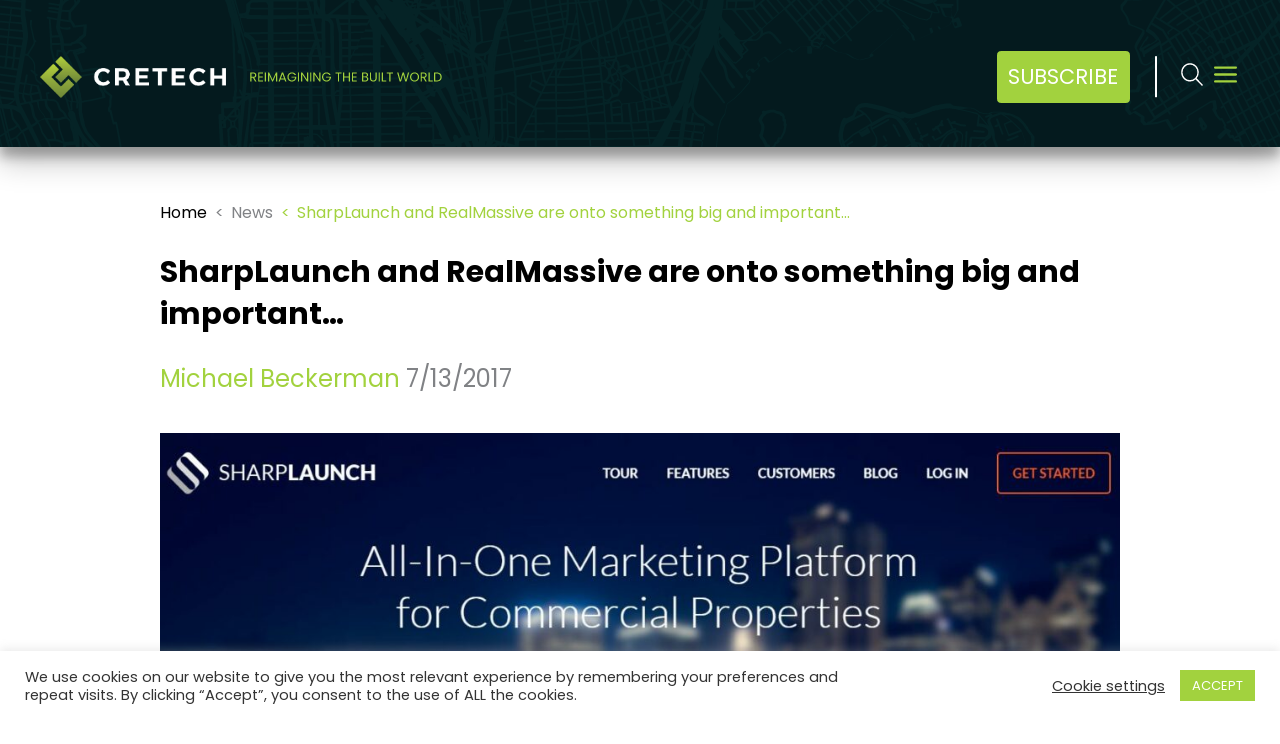

--- FILE ---
content_type: text/html; charset=UTF-8
request_url: https://www.cretech.com/michael-beckerman/sharplaunch-and-realmassive-are-onto-something-big-and-important/
body_size: 30821
content:
<!doctype html>
<html lang="en-US" prefix="og: http://ogp.me/ns# fb: http://ogp.me/ns/fb# website: http://ogp.me/ns/website#" prefix="og: https://ogp.me/ns#">
<head>
    <meta charset="UTF-8"/>
    <title>SharpLaunch and RealMassive are onto something big and important... | CREtech</title>
    <meta name="viewport" content="width=device-width, initial-scale=1" />
    <meta http-equiv="X-UA-Compatible" content="ie=edge">
<script type="text/javascript">
var gform;gform||(document.addEventListener("gform_main_scripts_loaded",function(){gform.scriptsLoaded=!0}),window.addEventListener("DOMContentLoaded",function(){gform.domLoaded=!0}),gform={domLoaded:!1,scriptsLoaded:!1,initializeOnLoaded:function(o){gform.domLoaded&&gform.scriptsLoaded?o():!gform.domLoaded&&gform.scriptsLoaded?window.addEventListener("DOMContentLoaded",o):document.addEventListener("gform_main_scripts_loaded",o)},hooks:{action:{},filter:{}},addAction:function(o,n,r,t){gform.addHook("action",o,n,r,t)},addFilter:function(o,n,r,t){gform.addHook("filter",o,n,r,t)},doAction:function(o){gform.doHook("action",o,arguments)},applyFilters:function(o){return gform.doHook("filter",o,arguments)},removeAction:function(o,n){gform.removeHook("action",o,n)},removeFilter:function(o,n,r){gform.removeHook("filter",o,n,r)},addHook:function(o,n,r,t,i){null==gform.hooks[o][n]&&(gform.hooks[o][n]=[]);var e=gform.hooks[o][n];null==i&&(i=n+"_"+e.length),gform.hooks[o][n].push({tag:i,callable:r,priority:t=null==t?10:t})},doHook:function(n,o,r){var t;if(r=Array.prototype.slice.call(r,1),null!=gform.hooks[n][o]&&((o=gform.hooks[n][o]).sort(function(o,n){return o.priority-n.priority}),o.forEach(function(o){"function"!=typeof(t=o.callable)&&(t=window[t]),"action"==n?t.apply(null,r):r[0]=t.apply(null,r)})),"filter"==n)return r[0]},removeHook:function(o,n,t,i){var r;null!=gform.hooks[o][n]&&(r=(r=gform.hooks[o][n]).filter(function(o,n,r){return!!(null!=i&&i!=o.tag||null!=t&&t!=o.priority)}),gform.hooks[o][n]=r)}});
</script>

    <meta name="facebook-domain-verification" content="wtt28e9u1ira9msrzwzqom9e55656t" />
    <meta name="facebook-domain-verification" content="4kdoxdlctoh6rpyfcc9y4pd13w43c7" />
                        <script type='text/javascript' src='https://servedbyadbutler.com/hb_app.js' async></script>
<!-- Search Engine Optimization by Rank Math - https://rankmath.com/ -->
<meta name="description" content="I have been writing and speaking a lot lately about how I think we are in a period of consolidation, M&amp;A and partnerships in the CRE tech sector. It just makes sense that as the sector matures and more and more industry professionals begin to embrace tech, they will migrate towards the platforms that create the smallest barrier to entry and the maximum number of solution points."/>
<meta name="robots" content="follow, index, max-snippet:-1, max-video-preview:-1, max-image-preview:large"/>
<link rel="canonical" href="https://www.cretech.com/michael-beckerman/sharplaunch-and-realmassive-are-onto-something-big-and-important/" />
<meta property="og:locale" content="en_US" />
<meta property="og:type" content="article" />
<meta property="og:title" content="SharpLaunch and RealMassive are onto something big and important... | CREtech" />
<meta property="og:description" content="I have been writing and speaking a lot lately about how I think we are in a period of consolidation, M&amp;A and partnerships in the CRE tech sector. It just makes sense that as the sector matures and more and more industry professionals begin to embrace tech, they will migrate towards the platforms that create the smallest barrier to entry and the maximum number of solution points." />
<meta property="og:url" content="https://www.cretech.com/michael-beckerman/sharplaunch-and-realmassive-are-onto-something-big-and-important/" />
<meta property="og:site_name" content="CREtech" />
<meta property="article:publisher" content="https://www.facebook.com/DiscoverCREtech/" />
<meta property="article:section" content="Michael Beckerman" />
<meta property="article:published_time" content="2017-07-13T11:30:00-04:00" />
<meta name="twitter:card" content="summary_large_image" />
<meta name="twitter:title" content="SharpLaunch and RealMassive are onto something big and important... | CREtech" />
<meta name="twitter:description" content="I have been writing and speaking a lot lately about how I think we are in a period of consolidation, M&amp;A and partnerships in the CRE tech sector. It just makes sense that as the sector matures and more and more industry professionals begin to embrace tech, they will migrate towards the platforms that create the smallest barrier to entry and the maximum number of solution points." />
<meta name="twitter:site" content="@DiscoverCREtech" />
<meta name="twitter:creator" content="@DiscoverCREtech" />
<meta name="twitter:label1" content="Written by" />
<meta name="twitter:data1" content="CRETECH" />
<meta name="twitter:label2" content="Time to read" />
<meta name="twitter:data2" content="2 minutes" />
<script type="application/ld+json" class="rank-math-schema">{"@context":"https://schema.org","@graph":[{"@type":"Organization","@id":"https://www.cretech.com/#organization","name":"CREtech","url":"https://www.cretech.com","sameAs":["https://www.facebook.com/DiscoverCREtech/","https://twitter.com/DiscoverCREtech","https://www.instagram.com/discovercretech/","https://www.linkedin.com/company/discovercretech/"],"logo":{"@type":"ImageObject","@id":"https://www.cretech.com/#logo","url":"https://www.cretech.com/wp-content/uploads/2018/02/Copy-of-CREtech-Logo-Stacked-Green-Blue-1.png","contentUrl":"https://www.cretech.com/wp-content/uploads/2018/02/Copy-of-CREtech-Logo-Stacked-Green-Blue-1.png","caption":"CREtech","inLanguage":"en-US","width":"2667","height":"1558"}},{"@type":"WebSite","@id":"https://www.cretech.com/#website","url":"https://www.cretech.com","name":"CREtech","publisher":{"@id":"https://www.cretech.com/#organization"},"inLanguage":"en-US"},{"@type":"ImageObject","@id":"https://www.cretech.com/wp-content/uploads/2018/01/sharplaunchwebsite.JPG","url":"https://www.cretech.com/wp-content/uploads/2018/01/sharplaunchwebsite.JPG","width":"1342","height":"559","inLanguage":"en-US"},{"@type":"WebPage","@id":"https://www.cretech.com/michael-beckerman/sharplaunch-and-realmassive-are-onto-something-big-and-important/#webpage","url":"https://www.cretech.com/michael-beckerman/sharplaunch-and-realmassive-are-onto-something-big-and-important/","name":"SharpLaunch and RealMassive are onto something big and important... | CREtech","datePublished":"2017-07-13T11:30:00-04:00","dateModified":"2017-07-13T11:30:00-04:00","isPartOf":{"@id":"https://www.cretech.com/#website"},"primaryImageOfPage":{"@id":"https://www.cretech.com/wp-content/uploads/2018/01/sharplaunchwebsite.JPG"},"inLanguage":"en-US"},{"@type":"Person","@id":"https://www.cretech.com/author/yourdevexpert/","name":"CRETECH","url":"https://www.cretech.com/author/yourdevexpert/","image":{"@type":"ImageObject","@id":"https://secure.gravatar.com/avatar/e4e2e046603f6677210d787527c04e56?s=96&amp;d=mm&amp;r=g","url":"https://secure.gravatar.com/avatar/e4e2e046603f6677210d787527c04e56?s=96&amp;d=mm&amp;r=g","caption":"CRETECH","inLanguage":"en-US"},"worksFor":{"@id":"https://www.cretech.com/#organization"}},{"@type":"BlogPosting","headline":"SharpLaunch and RealMassive are onto something big and important... | CREtech","datePublished":"2017-07-13T11:30:00-04:00","dateModified":"2017-07-13T11:30:00-04:00","author":{"@id":"https://www.cretech.com/author/yourdevexpert/","name":"CRETECH"},"publisher":{"@id":"https://www.cretech.com/#organization"},"description":"I have been writing and speaking a lot lately about how I think we are in a period of consolidation, M&amp;A and partnerships in the CRE tech sector. It just makes sense that as the sector matures and more and more industry professionals begin to embrace tech, they will migrate towards the platforms that create the smallest barrier to entry and the maximum number of solution points.","name":"SharpLaunch and RealMassive are onto something big and important... | CREtech","@id":"https://www.cretech.com/michael-beckerman/sharplaunch-and-realmassive-are-onto-something-big-and-important/#richSnippet","isPartOf":{"@id":"https://www.cretech.com/michael-beckerman/sharplaunch-and-realmassive-are-onto-something-big-and-important/#webpage"},"image":{"@id":"https://www.cretech.com/wp-content/uploads/2018/01/sharplaunchwebsite.JPG"},"inLanguage":"en-US","mainEntityOfPage":{"@id":"https://www.cretech.com/michael-beckerman/sharplaunch-and-realmassive-are-onto-something-big-and-important/#webpage"}}]}</script>
<!-- /Rank Math WordPress SEO plugin -->

<link rel='dns-prefetch' href='//stats.wp.com' />
<link rel='dns-prefetch' href='//unpkg.com' />
<link rel='dns-prefetch' href='//www.google.com' />
<link rel='dns-prefetch' href='//challenges.cloudflare.com' />
<link rel='dns-prefetch' href='//js.hs-scripts.com' />
<link rel="alternate" type="application/rss+xml" title="CREtech &raquo; SharpLaunch and RealMassive are onto something big and important&#8230; Comments Feed" href="https://www.cretech.com/michael-beckerman/sharplaunch-and-realmassive-are-onto-something-big-and-important/feed/" />
<script type="text/javascript">
window._wpemojiSettings = {"baseUrl":"https:\/\/s.w.org\/images\/core\/emoji\/14.0.0\/72x72\/","ext":".png","svgUrl":"https:\/\/s.w.org\/images\/core\/emoji\/14.0.0\/svg\/","svgExt":".svg","source":{"concatemoji":"https:\/\/www.cretech.com\/wp-includes\/js\/wp-emoji-release.min.js?ver=008c7dfec695599c47c6d30b3bd6fbcc"}};
/*! This file is auto-generated */
!function(e,a,t){var n,r,o,i=a.createElement("canvas"),p=i.getContext&&i.getContext("2d");function s(e,t){p.clearRect(0,0,i.width,i.height),p.fillText(e,0,0);e=i.toDataURL();return p.clearRect(0,0,i.width,i.height),p.fillText(t,0,0),e===i.toDataURL()}function c(e){var t=a.createElement("script");t.src=e,t.defer=t.type="text/javascript",a.getElementsByTagName("head")[0].appendChild(t)}for(o=Array("flag","emoji"),t.supports={everything:!0,everythingExceptFlag:!0},r=0;r<o.length;r++)t.supports[o[r]]=function(e){if(p&&p.fillText)switch(p.textBaseline="top",p.font="600 32px Arial",e){case"flag":return s("\ud83c\udff3\ufe0f\u200d\u26a7\ufe0f","\ud83c\udff3\ufe0f\u200b\u26a7\ufe0f")?!1:!s("\ud83c\uddfa\ud83c\uddf3","\ud83c\uddfa\u200b\ud83c\uddf3")&&!s("\ud83c\udff4\udb40\udc67\udb40\udc62\udb40\udc65\udb40\udc6e\udb40\udc67\udb40\udc7f","\ud83c\udff4\u200b\udb40\udc67\u200b\udb40\udc62\u200b\udb40\udc65\u200b\udb40\udc6e\u200b\udb40\udc67\u200b\udb40\udc7f");case"emoji":return!s("\ud83e\udef1\ud83c\udffb\u200d\ud83e\udef2\ud83c\udfff","\ud83e\udef1\ud83c\udffb\u200b\ud83e\udef2\ud83c\udfff")}return!1}(o[r]),t.supports.everything=t.supports.everything&&t.supports[o[r]],"flag"!==o[r]&&(t.supports.everythingExceptFlag=t.supports.everythingExceptFlag&&t.supports[o[r]]);t.supports.everythingExceptFlag=t.supports.everythingExceptFlag&&!t.supports.flag,t.DOMReady=!1,t.readyCallback=function(){t.DOMReady=!0},t.supports.everything||(n=function(){t.readyCallback()},a.addEventListener?(a.addEventListener("DOMContentLoaded",n,!1),e.addEventListener("load",n,!1)):(e.attachEvent("onload",n),a.attachEvent("onreadystatechange",function(){"complete"===a.readyState&&t.readyCallback()})),(e=t.source||{}).concatemoji?c(e.concatemoji):e.wpemoji&&e.twemoji&&(c(e.twemoji),c(e.wpemoji)))}(window,document,window._wpemojiSettings);
</script>
<style type="text/css">
img.wp-smiley,
img.emoji {
	display: inline !important;
	border: none !important;
	box-shadow: none !important;
	height: 1em !important;
	width: 1em !important;
	margin: 0 0.07em !important;
	vertical-align: -0.1em !important;
	background: none !important;
	padding: 0 !important;
}
</style>
	<link rel='stylesheet' id='gfGoogleCaptchaStylesFrontend-css' href='https://www.cretech.com/wp-content/plugins/Invisible-reCaptcha-addon-for-Gravity-Forms-master/css/frontend.css?ver=1.1.0' type='text/css' media='all' />
<link rel='stylesheet' id='cfturnstile-css-css' href='https://www.cretech.com/wp-content/plugins/simple-cloudflare-turnstile/css/cfturnstile.css?ver=1.2' type='text/css' media='all' />
<link rel='stylesheet' id='wp-block-library-css' href='https://www.cretech.com/wp-includes/css/dist/block-library/style.min.css?ver=008c7dfec695599c47c6d30b3bd6fbcc' type='text/css' media='all' />
<style id='rank-math-toc-block-style-inline-css' type='text/css'>
.wp-block-rank-math-toc-block nav ol{counter-reset:item}.wp-block-rank-math-toc-block nav ol li{display:block}.wp-block-rank-math-toc-block nav ol li:before{content:counters(item, ".") ". ";counter-increment:item}

</style>
<link rel='stylesheet' id='gutenberg-faq-block-style-css' href='https://www.cretech.com/wp-content/plugins/faq-block-for-gutenberg/includes/../assets/css/style.css?ver=1' type='text/css' media='all' />
<link rel='stylesheet' id='classic-theme-styles-css' href='https://www.cretech.com/wp-includes/css/classic-themes.min.css?ver=008c7dfec695599c47c6d30b3bd6fbcc' type='text/css' media='all' />
<style id='global-styles-inline-css' type='text/css'>
body{--wp--preset--color--black: #000000;--wp--preset--color--cyan-bluish-gray: #abb8c3;--wp--preset--color--white: #ffffff;--wp--preset--color--pale-pink: #f78da7;--wp--preset--color--vivid-red: #cf2e2e;--wp--preset--color--luminous-vivid-orange: #ff6900;--wp--preset--color--luminous-vivid-amber: #fcb900;--wp--preset--color--light-green-cyan: #7bdcb5;--wp--preset--color--vivid-green-cyan: #00d084;--wp--preset--color--pale-cyan-blue: #8ed1fc;--wp--preset--color--vivid-cyan-blue: #0693e3;--wp--preset--color--vivid-purple: #9b51e0;--wp--preset--gradient--vivid-cyan-blue-to-vivid-purple: linear-gradient(135deg,rgba(6,147,227,1) 0%,rgb(155,81,224) 100%);--wp--preset--gradient--light-green-cyan-to-vivid-green-cyan: linear-gradient(135deg,rgb(122,220,180) 0%,rgb(0,208,130) 100%);--wp--preset--gradient--luminous-vivid-amber-to-luminous-vivid-orange: linear-gradient(135deg,rgba(252,185,0,1) 0%,rgba(255,105,0,1) 100%);--wp--preset--gradient--luminous-vivid-orange-to-vivid-red: linear-gradient(135deg,rgba(255,105,0,1) 0%,rgb(207,46,46) 100%);--wp--preset--gradient--very-light-gray-to-cyan-bluish-gray: linear-gradient(135deg,rgb(238,238,238) 0%,rgb(169,184,195) 100%);--wp--preset--gradient--cool-to-warm-spectrum: linear-gradient(135deg,rgb(74,234,220) 0%,rgb(151,120,209) 20%,rgb(207,42,186) 40%,rgb(238,44,130) 60%,rgb(251,105,98) 80%,rgb(254,248,76) 100%);--wp--preset--gradient--blush-light-purple: linear-gradient(135deg,rgb(255,206,236) 0%,rgb(152,150,240) 100%);--wp--preset--gradient--blush-bordeaux: linear-gradient(135deg,rgb(254,205,165) 0%,rgb(254,45,45) 50%,rgb(107,0,62) 100%);--wp--preset--gradient--luminous-dusk: linear-gradient(135deg,rgb(255,203,112) 0%,rgb(199,81,192) 50%,rgb(65,88,208) 100%);--wp--preset--gradient--pale-ocean: linear-gradient(135deg,rgb(255,245,203) 0%,rgb(182,227,212) 50%,rgb(51,167,181) 100%);--wp--preset--gradient--electric-grass: linear-gradient(135deg,rgb(202,248,128) 0%,rgb(113,206,126) 100%);--wp--preset--gradient--midnight: linear-gradient(135deg,rgb(2,3,129) 0%,rgb(40,116,252) 100%);--wp--preset--duotone--dark-grayscale: url('#wp-duotone-dark-grayscale');--wp--preset--duotone--grayscale: url('#wp-duotone-grayscale');--wp--preset--duotone--purple-yellow: url('#wp-duotone-purple-yellow');--wp--preset--duotone--blue-red: url('#wp-duotone-blue-red');--wp--preset--duotone--midnight: url('#wp-duotone-midnight');--wp--preset--duotone--magenta-yellow: url('#wp-duotone-magenta-yellow');--wp--preset--duotone--purple-green: url('#wp-duotone-purple-green');--wp--preset--duotone--blue-orange: url('#wp-duotone-blue-orange');--wp--preset--font-size--small: 13px;--wp--preset--font-size--medium: 20px;--wp--preset--font-size--large: 36px;--wp--preset--font-size--x-large: 42px;--wp--preset--spacing--20: 0.44rem;--wp--preset--spacing--30: 0.67rem;--wp--preset--spacing--40: 1rem;--wp--preset--spacing--50: 1.5rem;--wp--preset--spacing--60: 2.25rem;--wp--preset--spacing--70: 3.38rem;--wp--preset--spacing--80: 5.06rem;--wp--preset--shadow--natural: 6px 6px 9px rgba(0, 0, 0, 0.2);--wp--preset--shadow--deep: 12px 12px 50px rgba(0, 0, 0, 0.4);--wp--preset--shadow--sharp: 6px 6px 0px rgba(0, 0, 0, 0.2);--wp--preset--shadow--outlined: 6px 6px 0px -3px rgba(255, 255, 255, 1), 6px 6px rgba(0, 0, 0, 1);--wp--preset--shadow--crisp: 6px 6px 0px rgba(0, 0, 0, 1);}:where(.is-layout-flex){gap: 0.5em;}body .is-layout-flow > .alignleft{float: left;margin-inline-start: 0;margin-inline-end: 2em;}body .is-layout-flow > .alignright{float: right;margin-inline-start: 2em;margin-inline-end: 0;}body .is-layout-flow > .aligncenter{margin-left: auto !important;margin-right: auto !important;}body .is-layout-constrained > .alignleft{float: left;margin-inline-start: 0;margin-inline-end: 2em;}body .is-layout-constrained > .alignright{float: right;margin-inline-start: 2em;margin-inline-end: 0;}body .is-layout-constrained > .aligncenter{margin-left: auto !important;margin-right: auto !important;}body .is-layout-constrained > :where(:not(.alignleft):not(.alignright):not(.alignfull)){max-width: var(--wp--style--global--content-size);margin-left: auto !important;margin-right: auto !important;}body .is-layout-constrained > .alignwide{max-width: var(--wp--style--global--wide-size);}body .is-layout-flex{display: flex;}body .is-layout-flex{flex-wrap: wrap;align-items: center;}body .is-layout-flex > *{margin: 0;}:where(.wp-block-columns.is-layout-flex){gap: 2em;}.has-black-color{color: var(--wp--preset--color--black) !important;}.has-cyan-bluish-gray-color{color: var(--wp--preset--color--cyan-bluish-gray) !important;}.has-white-color{color: var(--wp--preset--color--white) !important;}.has-pale-pink-color{color: var(--wp--preset--color--pale-pink) !important;}.has-vivid-red-color{color: var(--wp--preset--color--vivid-red) !important;}.has-luminous-vivid-orange-color{color: var(--wp--preset--color--luminous-vivid-orange) !important;}.has-luminous-vivid-amber-color{color: var(--wp--preset--color--luminous-vivid-amber) !important;}.has-light-green-cyan-color{color: var(--wp--preset--color--light-green-cyan) !important;}.has-vivid-green-cyan-color{color: var(--wp--preset--color--vivid-green-cyan) !important;}.has-pale-cyan-blue-color{color: var(--wp--preset--color--pale-cyan-blue) !important;}.has-vivid-cyan-blue-color{color: var(--wp--preset--color--vivid-cyan-blue) !important;}.has-vivid-purple-color{color: var(--wp--preset--color--vivid-purple) !important;}.has-black-background-color{background-color: var(--wp--preset--color--black) !important;}.has-cyan-bluish-gray-background-color{background-color: var(--wp--preset--color--cyan-bluish-gray) !important;}.has-white-background-color{background-color: var(--wp--preset--color--white) !important;}.has-pale-pink-background-color{background-color: var(--wp--preset--color--pale-pink) !important;}.has-vivid-red-background-color{background-color: var(--wp--preset--color--vivid-red) !important;}.has-luminous-vivid-orange-background-color{background-color: var(--wp--preset--color--luminous-vivid-orange) !important;}.has-luminous-vivid-amber-background-color{background-color: var(--wp--preset--color--luminous-vivid-amber) !important;}.has-light-green-cyan-background-color{background-color: var(--wp--preset--color--light-green-cyan) !important;}.has-vivid-green-cyan-background-color{background-color: var(--wp--preset--color--vivid-green-cyan) !important;}.has-pale-cyan-blue-background-color{background-color: var(--wp--preset--color--pale-cyan-blue) !important;}.has-vivid-cyan-blue-background-color{background-color: var(--wp--preset--color--vivid-cyan-blue) !important;}.has-vivid-purple-background-color{background-color: var(--wp--preset--color--vivid-purple) !important;}.has-black-border-color{border-color: var(--wp--preset--color--black) !important;}.has-cyan-bluish-gray-border-color{border-color: var(--wp--preset--color--cyan-bluish-gray) !important;}.has-white-border-color{border-color: var(--wp--preset--color--white) !important;}.has-pale-pink-border-color{border-color: var(--wp--preset--color--pale-pink) !important;}.has-vivid-red-border-color{border-color: var(--wp--preset--color--vivid-red) !important;}.has-luminous-vivid-orange-border-color{border-color: var(--wp--preset--color--luminous-vivid-orange) !important;}.has-luminous-vivid-amber-border-color{border-color: var(--wp--preset--color--luminous-vivid-amber) !important;}.has-light-green-cyan-border-color{border-color: var(--wp--preset--color--light-green-cyan) !important;}.has-vivid-green-cyan-border-color{border-color: var(--wp--preset--color--vivid-green-cyan) !important;}.has-pale-cyan-blue-border-color{border-color: var(--wp--preset--color--pale-cyan-blue) !important;}.has-vivid-cyan-blue-border-color{border-color: var(--wp--preset--color--vivid-cyan-blue) !important;}.has-vivid-purple-border-color{border-color: var(--wp--preset--color--vivid-purple) !important;}.has-vivid-cyan-blue-to-vivid-purple-gradient-background{background: var(--wp--preset--gradient--vivid-cyan-blue-to-vivid-purple) !important;}.has-light-green-cyan-to-vivid-green-cyan-gradient-background{background: var(--wp--preset--gradient--light-green-cyan-to-vivid-green-cyan) !important;}.has-luminous-vivid-amber-to-luminous-vivid-orange-gradient-background{background: var(--wp--preset--gradient--luminous-vivid-amber-to-luminous-vivid-orange) !important;}.has-luminous-vivid-orange-to-vivid-red-gradient-background{background: var(--wp--preset--gradient--luminous-vivid-orange-to-vivid-red) !important;}.has-very-light-gray-to-cyan-bluish-gray-gradient-background{background: var(--wp--preset--gradient--very-light-gray-to-cyan-bluish-gray) !important;}.has-cool-to-warm-spectrum-gradient-background{background: var(--wp--preset--gradient--cool-to-warm-spectrum) !important;}.has-blush-light-purple-gradient-background{background: var(--wp--preset--gradient--blush-light-purple) !important;}.has-blush-bordeaux-gradient-background{background: var(--wp--preset--gradient--blush-bordeaux) !important;}.has-luminous-dusk-gradient-background{background: var(--wp--preset--gradient--luminous-dusk) !important;}.has-pale-ocean-gradient-background{background: var(--wp--preset--gradient--pale-ocean) !important;}.has-electric-grass-gradient-background{background: var(--wp--preset--gradient--electric-grass) !important;}.has-midnight-gradient-background{background: var(--wp--preset--gradient--midnight) !important;}.has-small-font-size{font-size: var(--wp--preset--font-size--small) !important;}.has-medium-font-size{font-size: var(--wp--preset--font-size--medium) !important;}.has-large-font-size{font-size: var(--wp--preset--font-size--large) !important;}.has-x-large-font-size{font-size: var(--wp--preset--font-size--x-large) !important;}
.wp-block-navigation a:where(:not(.wp-element-button)){color: inherit;}
:where(.wp-block-columns.is-layout-flex){gap: 2em;}
.wp-block-pullquote{font-size: 1.5em;line-height: 1.6;}
</style>
<link rel='stylesheet' id='auth0-widget-css' href='https://www.cretech.com/wp-content/plugins/auth0/assets/css/main.css?ver=008c7dfec695599c47c6d30b3bd6fbcc' type='text/css' media='all' />
<link rel='stylesheet' id='bsearch-style-css' href='https://www.cretech.com/wp-content/plugins/better-search/includes/css/bsearch-styles.min.css?ver=3.0.2' type='text/css' media='all' />
<style id='bsearch-style-inline-css' type='text/css'>
#bsearchform { margin: 20px; padding: 20px; }
#heatmap { margin: 20px; padding: 20px; border: 1px dashed #ccc }
.bsearch_results_page { max-width:90%; margin: 20px; padding: 20px; }
.bsearch_footer { text-align: center; }
.bsearch_highlight { background:#ffc; }
	
</style>
<link rel='stylesheet' id='cookie-law-info-css' href='https://www.cretech.com/wp-content/plugins/cookie-law-info/legacy/public/css/cookie-law-info-public.css?ver=3.0.9' type='text/css' media='all' />
<link rel='stylesheet' id='cookie-law-info-gdpr-css' href='https://www.cretech.com/wp-content/plugins/cookie-law-info/legacy/public/css/cookie-law-info-gdpr.css?ver=3.0.9' type='text/css' media='all' />
<link rel='stylesheet' id='somdn-style-css' href='https://www.cretech.com/wp-content/plugins/download-now-for-woocommerce/assets/css/somdn-style.css?ver=008c7dfec695599c47c6d30b3bd6fbcc' type='text/css' media='all' />
<style id='extendify-gutenberg-patterns-and-templates-utilities-inline-css' type='text/css'>
.ext-absolute{position:absolute!important}.ext-relative{position:relative!important}.ext-top-base{top:var(--wp--style--block-gap,1.75rem)!important}.ext-top-lg{top:var(--extendify--spacing--large,3rem)!important}.ext--top-base{top:calc(var(--wp--style--block-gap, 1.75rem)*-1)!important}.ext--top-lg{top:calc(var(--extendify--spacing--large, 3rem)*-1)!important}.ext-right-base{right:var(--wp--style--block-gap,1.75rem)!important}.ext-right-lg{right:var(--extendify--spacing--large,3rem)!important}.ext--right-base{right:calc(var(--wp--style--block-gap, 1.75rem)*-1)!important}.ext--right-lg{right:calc(var(--extendify--spacing--large, 3rem)*-1)!important}.ext-bottom-base{bottom:var(--wp--style--block-gap,1.75rem)!important}.ext-bottom-lg{bottom:var(--extendify--spacing--large,3rem)!important}.ext--bottom-base{bottom:calc(var(--wp--style--block-gap, 1.75rem)*-1)!important}.ext--bottom-lg{bottom:calc(var(--extendify--spacing--large, 3rem)*-1)!important}.ext-left-base{left:var(--wp--style--block-gap,1.75rem)!important}.ext-left-lg{left:var(--extendify--spacing--large,3rem)!important}.ext--left-base{left:calc(var(--wp--style--block-gap, 1.75rem)*-1)!important}.ext--left-lg{left:calc(var(--extendify--spacing--large, 3rem)*-1)!important}.ext-order-1{order:1!important}.ext-order-2{order:2!important}.ext-col-auto{grid-column:auto!important}.ext-col-span-1{grid-column:span 1/span 1!important}.ext-col-span-2{grid-column:span 2/span 2!important}.ext-col-span-3{grid-column:span 3/span 3!important}.ext-col-span-4{grid-column:span 4/span 4!important}.ext-col-span-5{grid-column:span 5/span 5!important}.ext-col-span-6{grid-column:span 6/span 6!important}.ext-col-span-7{grid-column:span 7/span 7!important}.ext-col-span-8{grid-column:span 8/span 8!important}.ext-col-span-9{grid-column:span 9/span 9!important}.ext-col-span-10{grid-column:span 10/span 10!important}.ext-col-span-11{grid-column:span 11/span 11!important}.ext-col-span-12{grid-column:span 12/span 12!important}.ext-col-span-full{grid-column:1/-1!important}.ext-col-start-1{grid-column-start:1!important}.ext-col-start-2{grid-column-start:2!important}.ext-col-start-3{grid-column-start:3!important}.ext-col-start-4{grid-column-start:4!important}.ext-col-start-5{grid-column-start:5!important}.ext-col-start-6{grid-column-start:6!important}.ext-col-start-7{grid-column-start:7!important}.ext-col-start-8{grid-column-start:8!important}.ext-col-start-9{grid-column-start:9!important}.ext-col-start-10{grid-column-start:10!important}.ext-col-start-11{grid-column-start:11!important}.ext-col-start-12{grid-column-start:12!important}.ext-col-start-13{grid-column-start:13!important}.ext-col-start-auto{grid-column-start:auto!important}.ext-col-end-1{grid-column-end:1!important}.ext-col-end-2{grid-column-end:2!important}.ext-col-end-3{grid-column-end:3!important}.ext-col-end-4{grid-column-end:4!important}.ext-col-end-5{grid-column-end:5!important}.ext-col-end-6{grid-column-end:6!important}.ext-col-end-7{grid-column-end:7!important}.ext-col-end-8{grid-column-end:8!important}.ext-col-end-9{grid-column-end:9!important}.ext-col-end-10{grid-column-end:10!important}.ext-col-end-11{grid-column-end:11!important}.ext-col-end-12{grid-column-end:12!important}.ext-col-end-13{grid-column-end:13!important}.ext-col-end-auto{grid-column-end:auto!important}.ext-row-auto{grid-row:auto!important}.ext-row-span-1{grid-row:span 1/span 1!important}.ext-row-span-2{grid-row:span 2/span 2!important}.ext-row-span-3{grid-row:span 3/span 3!important}.ext-row-span-4{grid-row:span 4/span 4!important}.ext-row-span-5{grid-row:span 5/span 5!important}.ext-row-span-6{grid-row:span 6/span 6!important}.ext-row-span-full{grid-row:1/-1!important}.ext-row-start-1{grid-row-start:1!important}.ext-row-start-2{grid-row-start:2!important}.ext-row-start-3{grid-row-start:3!important}.ext-row-start-4{grid-row-start:4!important}.ext-row-start-5{grid-row-start:5!important}.ext-row-start-6{grid-row-start:6!important}.ext-row-start-7{grid-row-start:7!important}.ext-row-start-auto{grid-row-start:auto!important}.ext-row-end-1{grid-row-end:1!important}.ext-row-end-2{grid-row-end:2!important}.ext-row-end-3{grid-row-end:3!important}.ext-row-end-4{grid-row-end:4!important}.ext-row-end-5{grid-row-end:5!important}.ext-row-end-6{grid-row-end:6!important}.ext-row-end-7{grid-row-end:7!important}.ext-row-end-auto{grid-row-end:auto!important}.ext-m-0:not([style*=margin]){margin:0!important}.ext-m-auto:not([style*=margin]){margin:auto!important}.ext-m-base:not([style*=margin]){margin:var(--wp--style--block-gap,1.75rem)!important}.ext-m-lg:not([style*=margin]){margin:var(--extendify--spacing--large,3rem)!important}.ext--m-base:not([style*=margin]){margin:calc(var(--wp--style--block-gap, 1.75rem)*-1)!important}.ext--m-lg:not([style*=margin]){margin:calc(var(--extendify--spacing--large, 3rem)*-1)!important}.ext-mx-0:not([style*=margin]){margin-left:0!important;margin-right:0!important}.ext-mx-auto:not([style*=margin]){margin-left:auto!important;margin-right:auto!important}.ext-mx-base:not([style*=margin]){margin-left:var(--wp--style--block-gap,1.75rem)!important;margin-right:var(--wp--style--block-gap,1.75rem)!important}.ext-mx-lg:not([style*=margin]){margin-left:var(--extendify--spacing--large,3rem)!important;margin-right:var(--extendify--spacing--large,3rem)!important}.ext--mx-base:not([style*=margin]){margin-left:calc(var(--wp--style--block-gap, 1.75rem)*-1)!important;margin-right:calc(var(--wp--style--block-gap, 1.75rem)*-1)!important}.ext--mx-lg:not([style*=margin]){margin-left:calc(var(--extendify--spacing--large, 3rem)*-1)!important;margin-right:calc(var(--extendify--spacing--large, 3rem)*-1)!important}.ext-my-0:not([style*=margin]){margin-bottom:0!important;margin-top:0!important}.ext-my-auto:not([style*=margin]){margin-bottom:auto!important;margin-top:auto!important}.ext-my-base:not([style*=margin]){margin-bottom:var(--wp--style--block-gap,1.75rem)!important;margin-top:var(--wp--style--block-gap,1.75rem)!important}.ext-my-lg:not([style*=margin]){margin-bottom:var(--extendify--spacing--large,3rem)!important;margin-top:var(--extendify--spacing--large,3rem)!important}.ext--my-base:not([style*=margin]){margin-bottom:calc(var(--wp--style--block-gap, 1.75rem)*-1)!important;margin-top:calc(var(--wp--style--block-gap, 1.75rem)*-1)!important}.ext--my-lg:not([style*=margin]){margin-bottom:calc(var(--extendify--spacing--large, 3rem)*-1)!important;margin-top:calc(var(--extendify--spacing--large, 3rem)*-1)!important}.ext-mt-0:not([style*=margin]){margin-top:0!important}.ext-mt-auto:not([style*=margin]){margin-top:auto!important}.ext-mt-base:not([style*=margin]){margin-top:var(--wp--style--block-gap,1.75rem)!important}.ext-mt-lg:not([style*=margin]){margin-top:var(--extendify--spacing--large,3rem)!important}.ext--mt-base:not([style*=margin]){margin-top:calc(var(--wp--style--block-gap, 1.75rem)*-1)!important}.ext--mt-lg:not([style*=margin]){margin-top:calc(var(--extendify--spacing--large, 3rem)*-1)!important}.ext-mr-0:not([style*=margin]){margin-right:0!important}.ext-mr-auto:not([style*=margin]){margin-right:auto!important}.ext-mr-base:not([style*=margin]){margin-right:var(--wp--style--block-gap,1.75rem)!important}.ext-mr-lg:not([style*=margin]){margin-right:var(--extendify--spacing--large,3rem)!important}.ext--mr-base:not([style*=margin]){margin-right:calc(var(--wp--style--block-gap, 1.75rem)*-1)!important}.ext--mr-lg:not([style*=margin]){margin-right:calc(var(--extendify--spacing--large, 3rem)*-1)!important}.ext-mb-0:not([style*=margin]){margin-bottom:0!important}.ext-mb-auto:not([style*=margin]){margin-bottom:auto!important}.ext-mb-base:not([style*=margin]){margin-bottom:var(--wp--style--block-gap,1.75rem)!important}.ext-mb-lg:not([style*=margin]){margin-bottom:var(--extendify--spacing--large,3rem)!important}.ext--mb-base:not([style*=margin]){margin-bottom:calc(var(--wp--style--block-gap, 1.75rem)*-1)!important}.ext--mb-lg:not([style*=margin]){margin-bottom:calc(var(--extendify--spacing--large, 3rem)*-1)!important}.ext-ml-0:not([style*=margin]){margin-left:0!important}.ext-ml-auto:not([style*=margin]){margin-left:auto!important}.ext-ml-base:not([style*=margin]){margin-left:var(--wp--style--block-gap,1.75rem)!important}.ext-ml-lg:not([style*=margin]){margin-left:var(--extendify--spacing--large,3rem)!important}.ext--ml-base:not([style*=margin]){margin-left:calc(var(--wp--style--block-gap, 1.75rem)*-1)!important}.ext--ml-lg:not([style*=margin]){margin-left:calc(var(--extendify--spacing--large, 3rem)*-1)!important}.ext-block{display:block!important}.ext-inline-block{display:inline-block!important}.ext-inline{display:inline!important}.ext-flex{display:flex!important}.ext-inline-flex{display:inline-flex!important}.ext-grid{display:grid!important}.ext-inline-grid{display:inline-grid!important}.ext-hidden{display:none!important}.ext-w-auto{width:auto!important}.ext-w-full{width:100%!important}.ext-max-w-full{max-width:100%!important}.ext-flex-1{flex:1 1 0%!important}.ext-flex-auto{flex:1 1 auto!important}.ext-flex-initial{flex:0 1 auto!important}.ext-flex-none{flex:none!important}.ext-flex-shrink-0{flex-shrink:0!important}.ext-flex-shrink{flex-shrink:1!important}.ext-flex-grow-0{flex-grow:0!important}.ext-flex-grow{flex-grow:1!important}.ext-list-none{list-style-type:none!important}.ext-grid-cols-1{grid-template-columns:repeat(1,minmax(0,1fr))!important}.ext-grid-cols-2{grid-template-columns:repeat(2,minmax(0,1fr))!important}.ext-grid-cols-3{grid-template-columns:repeat(3,minmax(0,1fr))!important}.ext-grid-cols-4{grid-template-columns:repeat(4,minmax(0,1fr))!important}.ext-grid-cols-5{grid-template-columns:repeat(5,minmax(0,1fr))!important}.ext-grid-cols-6{grid-template-columns:repeat(6,minmax(0,1fr))!important}.ext-grid-cols-7{grid-template-columns:repeat(7,minmax(0,1fr))!important}.ext-grid-cols-8{grid-template-columns:repeat(8,minmax(0,1fr))!important}.ext-grid-cols-9{grid-template-columns:repeat(9,minmax(0,1fr))!important}.ext-grid-cols-10{grid-template-columns:repeat(10,minmax(0,1fr))!important}.ext-grid-cols-11{grid-template-columns:repeat(11,minmax(0,1fr))!important}.ext-grid-cols-12{grid-template-columns:repeat(12,minmax(0,1fr))!important}.ext-grid-cols-none{grid-template-columns:none!important}.ext-grid-rows-1{grid-template-rows:repeat(1,minmax(0,1fr))!important}.ext-grid-rows-2{grid-template-rows:repeat(2,minmax(0,1fr))!important}.ext-grid-rows-3{grid-template-rows:repeat(3,minmax(0,1fr))!important}.ext-grid-rows-4{grid-template-rows:repeat(4,minmax(0,1fr))!important}.ext-grid-rows-5{grid-template-rows:repeat(5,minmax(0,1fr))!important}.ext-grid-rows-6{grid-template-rows:repeat(6,minmax(0,1fr))!important}.ext-grid-rows-none{grid-template-rows:none!important}.ext-flex-row{flex-direction:row!important}.ext-flex-row-reverse{flex-direction:row-reverse!important}.ext-flex-col{flex-direction:column!important}.ext-flex-col-reverse{flex-direction:column-reverse!important}.ext-flex-wrap{flex-wrap:wrap!important}.ext-flex-wrap-reverse{flex-wrap:wrap-reverse!important}.ext-flex-nowrap{flex-wrap:nowrap!important}.ext-items-start{align-items:flex-start!important}.ext-items-end{align-items:flex-end!important}.ext-items-center{align-items:center!important}.ext-items-baseline{align-items:baseline!important}.ext-items-stretch{align-items:stretch!important}.ext-justify-start{justify-content:flex-start!important}.ext-justify-end{justify-content:flex-end!important}.ext-justify-center{justify-content:center!important}.ext-justify-between{justify-content:space-between!important}.ext-justify-around{justify-content:space-around!important}.ext-justify-evenly{justify-content:space-evenly!important}.ext-justify-items-start{justify-items:start!important}.ext-justify-items-end{justify-items:end!important}.ext-justify-items-center{justify-items:center!important}.ext-justify-items-stretch{justify-items:stretch!important}.ext-gap-0{gap:0!important}.ext-gap-base{gap:var(--wp--style--block-gap,1.75rem)!important}.ext-gap-lg{gap:var(--extendify--spacing--large,3rem)!important}.ext-gap-x-0{-moz-column-gap:0!important;column-gap:0!important}.ext-gap-x-base{-moz-column-gap:var(--wp--style--block-gap,1.75rem)!important;column-gap:var(--wp--style--block-gap,1.75rem)!important}.ext-gap-x-lg{-moz-column-gap:var(--extendify--spacing--large,3rem)!important;column-gap:var(--extendify--spacing--large,3rem)!important}.ext-gap-y-0{row-gap:0!important}.ext-gap-y-base{row-gap:var(--wp--style--block-gap,1.75rem)!important}.ext-gap-y-lg{row-gap:var(--extendify--spacing--large,3rem)!important}.ext-justify-self-auto{justify-self:auto!important}.ext-justify-self-start{justify-self:start!important}.ext-justify-self-end{justify-self:end!important}.ext-justify-self-center{justify-self:center!important}.ext-justify-self-stretch{justify-self:stretch!important}.ext-rounded-none{border-radius:0!important}.ext-rounded-full{border-radius:9999px!important}.ext-rounded-t-none{border-top-left-radius:0!important;border-top-right-radius:0!important}.ext-rounded-t-full{border-top-left-radius:9999px!important;border-top-right-radius:9999px!important}.ext-rounded-r-none{border-bottom-right-radius:0!important;border-top-right-radius:0!important}.ext-rounded-r-full{border-bottom-right-radius:9999px!important;border-top-right-radius:9999px!important}.ext-rounded-b-none{border-bottom-left-radius:0!important;border-bottom-right-radius:0!important}.ext-rounded-b-full{border-bottom-left-radius:9999px!important;border-bottom-right-radius:9999px!important}.ext-rounded-l-none{border-bottom-left-radius:0!important;border-top-left-radius:0!important}.ext-rounded-l-full{border-bottom-left-radius:9999px!important;border-top-left-radius:9999px!important}.ext-rounded-tl-none{border-top-left-radius:0!important}.ext-rounded-tl-full{border-top-left-radius:9999px!important}.ext-rounded-tr-none{border-top-right-radius:0!important}.ext-rounded-tr-full{border-top-right-radius:9999px!important}.ext-rounded-br-none{border-bottom-right-radius:0!important}.ext-rounded-br-full{border-bottom-right-radius:9999px!important}.ext-rounded-bl-none{border-bottom-left-radius:0!important}.ext-rounded-bl-full{border-bottom-left-radius:9999px!important}.ext-border-0{border-width:0!important}.ext-border-t-0{border-top-width:0!important}.ext-border-r-0{border-right-width:0!important}.ext-border-b-0{border-bottom-width:0!important}.ext-border-l-0{border-left-width:0!important}.ext-p-0:not([style*=padding]){padding:0!important}.ext-p-base:not([style*=padding]){padding:var(--wp--style--block-gap,1.75rem)!important}.ext-p-lg:not([style*=padding]){padding:var(--extendify--spacing--large,3rem)!important}.ext-px-0:not([style*=padding]){padding-left:0!important;padding-right:0!important}.ext-px-base:not([style*=padding]){padding-left:var(--wp--style--block-gap,1.75rem)!important;padding-right:var(--wp--style--block-gap,1.75rem)!important}.ext-px-lg:not([style*=padding]){padding-left:var(--extendify--spacing--large,3rem)!important;padding-right:var(--extendify--spacing--large,3rem)!important}.ext-py-0:not([style*=padding]){padding-bottom:0!important;padding-top:0!important}.ext-py-base:not([style*=padding]){padding-bottom:var(--wp--style--block-gap,1.75rem)!important;padding-top:var(--wp--style--block-gap,1.75rem)!important}.ext-py-lg:not([style*=padding]){padding-bottom:var(--extendify--spacing--large,3rem)!important;padding-top:var(--extendify--spacing--large,3rem)!important}.ext-pt-0:not([style*=padding]){padding-top:0!important}.ext-pt-base:not([style*=padding]){padding-top:var(--wp--style--block-gap,1.75rem)!important}.ext-pt-lg:not([style*=padding]){padding-top:var(--extendify--spacing--large,3rem)!important}.ext-pr-0:not([style*=padding]){padding-right:0!important}.ext-pr-base:not([style*=padding]){padding-right:var(--wp--style--block-gap,1.75rem)!important}.ext-pr-lg:not([style*=padding]){padding-right:var(--extendify--spacing--large,3rem)!important}.ext-pb-0:not([style*=padding]){padding-bottom:0!important}.ext-pb-base:not([style*=padding]){padding-bottom:var(--wp--style--block-gap,1.75rem)!important}.ext-pb-lg:not([style*=padding]){padding-bottom:var(--extendify--spacing--large,3rem)!important}.ext-pl-0:not([style*=padding]){padding-left:0!important}.ext-pl-base:not([style*=padding]){padding-left:var(--wp--style--block-gap,1.75rem)!important}.ext-pl-lg:not([style*=padding]){padding-left:var(--extendify--spacing--large,3rem)!important}.ext-text-left{text-align:left!important}.ext-text-center{text-align:center!important}.ext-text-right{text-align:right!important}.ext-leading-none{line-height:1!important}.ext-leading-tight{line-height:1.25!important}.ext-leading-snug{line-height:1.375!important}.ext-leading-normal{line-height:1.5!important}.ext-leading-relaxed{line-height:1.625!important}.ext-leading-loose{line-height:2!important}.clip-path--rhombus img{-webkit-clip-path:polygon(15% 6%,80% 29%,84% 93%,23% 69%);clip-path:polygon(15% 6%,80% 29%,84% 93%,23% 69%)}.clip-path--diamond img{-webkit-clip-path:polygon(5% 29%,60% 2%,91% 64%,36% 89%);clip-path:polygon(5% 29%,60% 2%,91% 64%,36% 89%)}.clip-path--rhombus-alt img{-webkit-clip-path:polygon(14% 9%,85% 24%,91% 89%,19% 76%);clip-path:polygon(14% 9%,85% 24%,91% 89%,19% 76%)}.wp-block-columns[class*=fullwidth-cols]{margin-bottom:unset}.wp-block-column.editor\:pointer-events-none{margin-bottom:0!important;margin-top:0!important}.is-root-container.block-editor-block-list__layout>[data-align=full]:not(:first-of-type)>.wp-block-column.editor\:pointer-events-none,.is-root-container.block-editor-block-list__layout>[data-align=wide]>.wp-block-column.editor\:pointer-events-none{margin-top:calc(var(--wp--style--block-gap, 28px)*-1)!important}.ext .wp-block-columns .wp-block-column[style*=padding]{padding-left:0!important;padding-right:0!important}.ext .wp-block-columns+.wp-block-columns:not([class*=mt-]):not([class*=my-]):not([style*=margin]){margin-top:0!important}[class*=fullwidth-cols] .wp-block-column:first-child,[class*=fullwidth-cols] .wp-block-group:first-child{margin-top:0}[class*=fullwidth-cols] .wp-block-column:last-child,[class*=fullwidth-cols] .wp-block-group:last-child{margin-bottom:0}[class*=fullwidth-cols] .wp-block-column:first-child>*,[class*=fullwidth-cols] .wp-block-column>:first-child{margin-top:0}.ext .is-not-stacked-on-mobile .wp-block-column,[class*=fullwidth-cols] .wp-block-column>:last-child{margin-bottom:0}.wp-block-columns[class*=fullwidth-cols]:not(.is-not-stacked-on-mobile)>.wp-block-column:not(:last-child){margin-bottom:var(--wp--style--block-gap,1.75rem)}@media (min-width:782px){.wp-block-columns[class*=fullwidth-cols]:not(.is-not-stacked-on-mobile)>.wp-block-column:not(:last-child){margin-bottom:0}}.wp-block-columns[class*=fullwidth-cols].is-not-stacked-on-mobile>.wp-block-column{margin-bottom:0!important}@media (min-width:600px) and (max-width:781px){.wp-block-columns[class*=fullwidth-cols]:not(.is-not-stacked-on-mobile)>.wp-block-column:nth-child(2n){margin-left:var(--wp--style--block-gap,2em)}}@media (max-width:781px){.tablet\:fullwidth-cols.wp-block-columns:not(.is-not-stacked-on-mobile){flex-wrap:wrap}.tablet\:fullwidth-cols.wp-block-columns:not(.is-not-stacked-on-mobile)>.wp-block-column,.tablet\:fullwidth-cols.wp-block-columns:not(.is-not-stacked-on-mobile)>.wp-block-column:not([style*=margin]){margin-left:0!important}.tablet\:fullwidth-cols.wp-block-columns:not(.is-not-stacked-on-mobile)>.wp-block-column{flex-basis:100%!important}}@media (max-width:1079px){.desktop\:fullwidth-cols.wp-block-columns:not(.is-not-stacked-on-mobile){flex-wrap:wrap}.desktop\:fullwidth-cols.wp-block-columns:not(.is-not-stacked-on-mobile)>.wp-block-column,.desktop\:fullwidth-cols.wp-block-columns:not(.is-not-stacked-on-mobile)>.wp-block-column:not([style*=margin]){margin-left:0!important}.desktop\:fullwidth-cols.wp-block-columns:not(.is-not-stacked-on-mobile)>.wp-block-column{flex-basis:100%!important}.desktop\:fullwidth-cols.wp-block-columns:not(.is-not-stacked-on-mobile)>.wp-block-column:not(:last-child){margin-bottom:var(--wp--style--block-gap,1.75rem)!important}}.direction-rtl{direction:rtl}.direction-ltr{direction:ltr}.is-style-inline-list{padding-left:0!important}.is-style-inline-list li{list-style-type:none!important}@media (min-width:782px){.is-style-inline-list li{display:inline!important;margin-right:var(--wp--style--block-gap,1.75rem)!important}}@media (min-width:782px){.is-style-inline-list li:first-child{margin-left:0!important}}@media (min-width:782px){.is-style-inline-list li:last-child{margin-right:0!important}}.bring-to-front{position:relative;z-index:10}.text-stroke{-webkit-text-stroke-color:var(--wp--preset--color--background)}.text-stroke,.text-stroke--primary{-webkit-text-stroke-width:var(
        --wp--custom--typography--text-stroke-width,2px
    )}.text-stroke--primary{-webkit-text-stroke-color:var(--wp--preset--color--primary)}.text-stroke--secondary{-webkit-text-stroke-width:var(
        --wp--custom--typography--text-stroke-width,2px
    );-webkit-text-stroke-color:var(--wp--preset--color--secondary)}.editor\:no-caption .block-editor-rich-text__editable{display:none!important}.editor\:no-inserter .wp-block-column:not(.is-selected)>.block-list-appender,.editor\:no-inserter .wp-block-cover__inner-container>.block-list-appender,.editor\:no-inserter .wp-block-group__inner-container>.block-list-appender,.editor\:no-inserter>.block-list-appender{display:none}.editor\:no-resize .components-resizable-box__handle,.editor\:no-resize .components-resizable-box__handle:after,.editor\:no-resize .components-resizable-box__side-handle:before{display:none;pointer-events:none}.editor\:no-resize .components-resizable-box__container{display:block}.editor\:pointer-events-none{pointer-events:none}.is-style-angled{justify-content:flex-end}.ext .is-style-angled>[class*=_inner-container],.is-style-angled{align-items:center}.is-style-angled .wp-block-cover__image-background,.is-style-angled .wp-block-cover__video-background{-webkit-clip-path:polygon(0 0,30% 0,50% 100%,0 100%);clip-path:polygon(0 0,30% 0,50% 100%,0 100%);z-index:1}@media (min-width:782px){.is-style-angled .wp-block-cover__image-background,.is-style-angled .wp-block-cover__video-background{-webkit-clip-path:polygon(0 0,55% 0,65% 100%,0 100%);clip-path:polygon(0 0,55% 0,65% 100%,0 100%)}}.has-foreground-color{color:var(--wp--preset--color--foreground,#000)!important}.has-foreground-background-color{background-color:var(--wp--preset--color--foreground,#000)!important}.has-background-color{color:var(--wp--preset--color--background,#fff)!important}.has-background-background-color{background-color:var(--wp--preset--color--background,#fff)!important}.has-primary-color{color:var(--wp--preset--color--primary,#4b5563)!important}.has-primary-background-color{background-color:var(--wp--preset--color--primary,#4b5563)!important}.has-secondary-color{color:var(--wp--preset--color--secondary,#9ca3af)!important}.has-secondary-background-color{background-color:var(--wp--preset--color--secondary,#9ca3af)!important}.ext.has-text-color h1,.ext.has-text-color h2,.ext.has-text-color h3,.ext.has-text-color h4,.ext.has-text-color h5,.ext.has-text-color h6,.ext.has-text-color p{color:currentColor}.has-white-color{color:var(--wp--preset--color--white,#fff)!important}.has-black-color{color:var(--wp--preset--color--black,#000)!important}.has-ext-foreground-background-color{background-color:var(
        --wp--preset--color--foreground,var(--wp--preset--color--black,#000)
    )!important}.has-ext-primary-background-color{background-color:var(
        --wp--preset--color--primary,var(--wp--preset--color--cyan-bluish-gray,#000)
    )!important}.wp-block-button__link.has-black-background-color{border-color:var(--wp--preset--color--black,#000)}.wp-block-button__link.has-white-background-color{border-color:var(--wp--preset--color--white,#fff)}.has-ext-small-font-size{font-size:var(--wp--preset--font-size--ext-small)!important}.has-ext-medium-font-size{font-size:var(--wp--preset--font-size--ext-medium)!important}.has-ext-large-font-size{font-size:var(--wp--preset--font-size--ext-large)!important;line-height:1.2}.has-ext-x-large-font-size{font-size:var(--wp--preset--font-size--ext-x-large)!important;line-height:1}.has-ext-xx-large-font-size{font-size:var(--wp--preset--font-size--ext-xx-large)!important;line-height:1}.has-ext-x-large-font-size:not([style*=line-height]),.has-ext-xx-large-font-size:not([style*=line-height]){line-height:1.1}.ext .wp-block-group>*{margin-bottom:0;margin-top:0}.ext .wp-block-group>*+*{margin-bottom:0}.ext .wp-block-group>*+*,.ext h2{margin-top:var(--wp--style--block-gap,1.75rem)}.ext h2{margin-bottom:var(--wp--style--block-gap,1.75rem)}.has-ext-x-large-font-size+h3,.has-ext-x-large-font-size+p{margin-top:.5rem}.ext .wp-block-buttons>.wp-block-button.wp-block-button__width-25{min-width:12rem;width:calc(25% - var(--wp--style--block-gap, .5em)*.75)}.ext .ext-grid>[class*=_inner-container]{display:grid}.ext>[class*=_inner-container]>.ext-grid:not([class*=columns]),.ext>[class*=_inner-container]>.wp-block>.ext-grid:not([class*=columns]){display:initial!important}.ext .ext-grid-cols-1>[class*=_inner-container]{grid-template-columns:repeat(1,minmax(0,1fr))!important}.ext .ext-grid-cols-2>[class*=_inner-container]{grid-template-columns:repeat(2,minmax(0,1fr))!important}.ext .ext-grid-cols-3>[class*=_inner-container]{grid-template-columns:repeat(3,minmax(0,1fr))!important}.ext .ext-grid-cols-4>[class*=_inner-container]{grid-template-columns:repeat(4,minmax(0,1fr))!important}.ext .ext-grid-cols-5>[class*=_inner-container]{grid-template-columns:repeat(5,minmax(0,1fr))!important}.ext .ext-grid-cols-6>[class*=_inner-container]{grid-template-columns:repeat(6,minmax(0,1fr))!important}.ext .ext-grid-cols-7>[class*=_inner-container]{grid-template-columns:repeat(7,minmax(0,1fr))!important}.ext .ext-grid-cols-8>[class*=_inner-container]{grid-template-columns:repeat(8,minmax(0,1fr))!important}.ext .ext-grid-cols-9>[class*=_inner-container]{grid-template-columns:repeat(9,minmax(0,1fr))!important}.ext .ext-grid-cols-10>[class*=_inner-container]{grid-template-columns:repeat(10,minmax(0,1fr))!important}.ext .ext-grid-cols-11>[class*=_inner-container]{grid-template-columns:repeat(11,minmax(0,1fr))!important}.ext .ext-grid-cols-12>[class*=_inner-container]{grid-template-columns:repeat(12,minmax(0,1fr))!important}.ext .ext-grid-cols-13>[class*=_inner-container]{grid-template-columns:repeat(13,minmax(0,1fr))!important}.ext .ext-grid-cols-none>[class*=_inner-container]{grid-template-columns:none!important}.ext .ext-grid-rows-1>[class*=_inner-container]{grid-template-rows:repeat(1,minmax(0,1fr))!important}.ext .ext-grid-rows-2>[class*=_inner-container]{grid-template-rows:repeat(2,minmax(0,1fr))!important}.ext .ext-grid-rows-3>[class*=_inner-container]{grid-template-rows:repeat(3,minmax(0,1fr))!important}.ext .ext-grid-rows-4>[class*=_inner-container]{grid-template-rows:repeat(4,minmax(0,1fr))!important}.ext .ext-grid-rows-5>[class*=_inner-container]{grid-template-rows:repeat(5,minmax(0,1fr))!important}.ext .ext-grid-rows-6>[class*=_inner-container]{grid-template-rows:repeat(6,minmax(0,1fr))!important}.ext .ext-grid-rows-none>[class*=_inner-container]{grid-template-rows:none!important}.ext .ext-items-start>[class*=_inner-container]{align-items:flex-start!important}.ext .ext-items-end>[class*=_inner-container]{align-items:flex-end!important}.ext .ext-items-center>[class*=_inner-container]{align-items:center!important}.ext .ext-items-baseline>[class*=_inner-container]{align-items:baseline!important}.ext .ext-items-stretch>[class*=_inner-container]{align-items:stretch!important}.ext.wp-block-group>:last-child{margin-bottom:0}.ext .wp-block-group__inner-container{padding:0!important}.ext.has-background{padding-left:var(--wp--style--block-gap,1.75rem);padding-right:var(--wp--style--block-gap,1.75rem)}.ext [class*=inner-container]>.alignwide [class*=inner-container],.ext [class*=inner-container]>[data-align=wide] [class*=inner-container]{max-width:var(--responsive--alignwide-width,120rem)}.ext [class*=inner-container]>.alignwide [class*=inner-container]>*,.ext [class*=inner-container]>[data-align=wide] [class*=inner-container]>*{max-width:100%!important}.ext .wp-block-image{position:relative;text-align:center}.ext .wp-block-image img{display:inline-block;vertical-align:middle}body{--extendify--spacing--large:var(
        --wp--custom--spacing--large,clamp(2em,8vw,8em)
    );--wp--preset--font-size--ext-small:1rem;--wp--preset--font-size--ext-medium:1.125rem;--wp--preset--font-size--ext-large:clamp(1.65rem,3.5vw,2.15rem);--wp--preset--font-size--ext-x-large:clamp(3rem,6vw,4.75rem);--wp--preset--font-size--ext-xx-large:clamp(3.25rem,7.5vw,5.75rem);--wp--preset--color--black:#000;--wp--preset--color--white:#fff}.ext *{box-sizing:border-box}.block-editor-block-preview__content-iframe .ext [data-type="core/spacer"] .components-resizable-box__container{background:transparent!important}.block-editor-block-preview__content-iframe .ext [data-type="core/spacer"] .block-library-spacer__resize-container:before{display:none!important}.ext .wp-block-group__inner-container figure.wp-block-gallery.alignfull{margin-bottom:unset;margin-top:unset}.ext .alignwide{margin-left:auto!important;margin-right:auto!important}.is-root-container.block-editor-block-list__layout>[data-align=full]:not(:first-of-type)>.ext-my-0,.is-root-container.block-editor-block-list__layout>[data-align=wide]>.ext-my-0:not([style*=margin]){margin-top:calc(var(--wp--style--block-gap, 28px)*-1)!important}.block-editor-block-preview__content-iframe .preview\:min-h-50{min-height:50vw!important}.block-editor-block-preview__content-iframe .preview\:min-h-60{min-height:60vw!important}.block-editor-block-preview__content-iframe .preview\:min-h-70{min-height:70vw!important}.block-editor-block-preview__content-iframe .preview\:min-h-80{min-height:80vw!important}.block-editor-block-preview__content-iframe .preview\:min-h-100{min-height:100vw!important}.ext-mr-0.alignfull:not([style*=margin]):not([style*=margin]){margin-right:0!important}.ext-ml-0:not([style*=margin]):not([style*=margin]){margin-left:0!important}.is-root-container .wp-block[data-align=full]>.ext-mx-0:not([style*=margin]):not([style*=margin]){margin-left:calc(var(--wp--custom--spacing--outer, 0)*1)!important;margin-right:calc(var(--wp--custom--spacing--outer, 0)*1)!important;overflow:hidden;width:unset}@media (min-width:782px){.tablet\:ext-absolute{position:absolute!important}.tablet\:ext-relative{position:relative!important}.tablet\:ext-top-base{top:var(--wp--style--block-gap,1.75rem)!important}.tablet\:ext-top-lg{top:var(--extendify--spacing--large,3rem)!important}.tablet\:ext--top-base{top:calc(var(--wp--style--block-gap, 1.75rem)*-1)!important}.tablet\:ext--top-lg{top:calc(var(--extendify--spacing--large, 3rem)*-1)!important}.tablet\:ext-right-base{right:var(--wp--style--block-gap,1.75rem)!important}.tablet\:ext-right-lg{right:var(--extendify--spacing--large,3rem)!important}.tablet\:ext--right-base{right:calc(var(--wp--style--block-gap, 1.75rem)*-1)!important}.tablet\:ext--right-lg{right:calc(var(--extendify--spacing--large, 3rem)*-1)!important}.tablet\:ext-bottom-base{bottom:var(--wp--style--block-gap,1.75rem)!important}.tablet\:ext-bottom-lg{bottom:var(--extendify--spacing--large,3rem)!important}.tablet\:ext--bottom-base{bottom:calc(var(--wp--style--block-gap, 1.75rem)*-1)!important}.tablet\:ext--bottom-lg{bottom:calc(var(--extendify--spacing--large, 3rem)*-1)!important}.tablet\:ext-left-base{left:var(--wp--style--block-gap,1.75rem)!important}.tablet\:ext-left-lg{left:var(--extendify--spacing--large,3rem)!important}.tablet\:ext--left-base{left:calc(var(--wp--style--block-gap, 1.75rem)*-1)!important}.tablet\:ext--left-lg{left:calc(var(--extendify--spacing--large, 3rem)*-1)!important}.tablet\:ext-order-1{order:1!important}.tablet\:ext-order-2{order:2!important}.tablet\:ext-m-0:not([style*=margin]){margin:0!important}.tablet\:ext-m-auto:not([style*=margin]){margin:auto!important}.tablet\:ext-m-base:not([style*=margin]){margin:var(--wp--style--block-gap,1.75rem)!important}.tablet\:ext-m-lg:not([style*=margin]){margin:var(--extendify--spacing--large,3rem)!important}.tablet\:ext--m-base:not([style*=margin]){margin:calc(var(--wp--style--block-gap, 1.75rem)*-1)!important}.tablet\:ext--m-lg:not([style*=margin]){margin:calc(var(--extendify--spacing--large, 3rem)*-1)!important}.tablet\:ext-mx-0:not([style*=margin]){margin-left:0!important;margin-right:0!important}.tablet\:ext-mx-auto:not([style*=margin]){margin-left:auto!important;margin-right:auto!important}.tablet\:ext-mx-base:not([style*=margin]){margin-left:var(--wp--style--block-gap,1.75rem)!important;margin-right:var(--wp--style--block-gap,1.75rem)!important}.tablet\:ext-mx-lg:not([style*=margin]){margin-left:var(--extendify--spacing--large,3rem)!important;margin-right:var(--extendify--spacing--large,3rem)!important}.tablet\:ext--mx-base:not([style*=margin]){margin-left:calc(var(--wp--style--block-gap, 1.75rem)*-1)!important;margin-right:calc(var(--wp--style--block-gap, 1.75rem)*-1)!important}.tablet\:ext--mx-lg:not([style*=margin]){margin-left:calc(var(--extendify--spacing--large, 3rem)*-1)!important;margin-right:calc(var(--extendify--spacing--large, 3rem)*-1)!important}.tablet\:ext-my-0:not([style*=margin]){margin-bottom:0!important;margin-top:0!important}.tablet\:ext-my-auto:not([style*=margin]){margin-bottom:auto!important;margin-top:auto!important}.tablet\:ext-my-base:not([style*=margin]){margin-bottom:var(--wp--style--block-gap,1.75rem)!important;margin-top:var(--wp--style--block-gap,1.75rem)!important}.tablet\:ext-my-lg:not([style*=margin]){margin-bottom:var(--extendify--spacing--large,3rem)!important;margin-top:var(--extendify--spacing--large,3rem)!important}.tablet\:ext--my-base:not([style*=margin]){margin-bottom:calc(var(--wp--style--block-gap, 1.75rem)*-1)!important;margin-top:calc(var(--wp--style--block-gap, 1.75rem)*-1)!important}.tablet\:ext--my-lg:not([style*=margin]){margin-bottom:calc(var(--extendify--spacing--large, 3rem)*-1)!important;margin-top:calc(var(--extendify--spacing--large, 3rem)*-1)!important}.tablet\:ext-mt-0:not([style*=margin]){margin-top:0!important}.tablet\:ext-mt-auto:not([style*=margin]){margin-top:auto!important}.tablet\:ext-mt-base:not([style*=margin]){margin-top:var(--wp--style--block-gap,1.75rem)!important}.tablet\:ext-mt-lg:not([style*=margin]){margin-top:var(--extendify--spacing--large,3rem)!important}.tablet\:ext--mt-base:not([style*=margin]){margin-top:calc(var(--wp--style--block-gap, 1.75rem)*-1)!important}.tablet\:ext--mt-lg:not([style*=margin]){margin-top:calc(var(--extendify--spacing--large, 3rem)*-1)!important}.tablet\:ext-mr-0:not([style*=margin]){margin-right:0!important}.tablet\:ext-mr-auto:not([style*=margin]){margin-right:auto!important}.tablet\:ext-mr-base:not([style*=margin]){margin-right:var(--wp--style--block-gap,1.75rem)!important}.tablet\:ext-mr-lg:not([style*=margin]){margin-right:var(--extendify--spacing--large,3rem)!important}.tablet\:ext--mr-base:not([style*=margin]){margin-right:calc(var(--wp--style--block-gap, 1.75rem)*-1)!important}.tablet\:ext--mr-lg:not([style*=margin]){margin-right:calc(var(--extendify--spacing--large, 3rem)*-1)!important}.tablet\:ext-mb-0:not([style*=margin]){margin-bottom:0!important}.tablet\:ext-mb-auto:not([style*=margin]){margin-bottom:auto!important}.tablet\:ext-mb-base:not([style*=margin]){margin-bottom:var(--wp--style--block-gap,1.75rem)!important}.tablet\:ext-mb-lg:not([style*=margin]){margin-bottom:var(--extendify--spacing--large,3rem)!important}.tablet\:ext--mb-base:not([style*=margin]){margin-bottom:calc(var(--wp--style--block-gap, 1.75rem)*-1)!important}.tablet\:ext--mb-lg:not([style*=margin]){margin-bottom:calc(var(--extendify--spacing--large, 3rem)*-1)!important}.tablet\:ext-ml-0:not([style*=margin]){margin-left:0!important}.tablet\:ext-ml-auto:not([style*=margin]){margin-left:auto!important}.tablet\:ext-ml-base:not([style*=margin]){margin-left:var(--wp--style--block-gap,1.75rem)!important}.tablet\:ext-ml-lg:not([style*=margin]){margin-left:var(--extendify--spacing--large,3rem)!important}.tablet\:ext--ml-base:not([style*=margin]){margin-left:calc(var(--wp--style--block-gap, 1.75rem)*-1)!important}.tablet\:ext--ml-lg:not([style*=margin]){margin-left:calc(var(--extendify--spacing--large, 3rem)*-1)!important}.tablet\:ext-block{display:block!important}.tablet\:ext-inline-block{display:inline-block!important}.tablet\:ext-inline{display:inline!important}.tablet\:ext-flex{display:flex!important}.tablet\:ext-inline-flex{display:inline-flex!important}.tablet\:ext-grid{display:grid!important}.tablet\:ext-inline-grid{display:inline-grid!important}.tablet\:ext-hidden{display:none!important}.tablet\:ext-w-auto{width:auto!important}.tablet\:ext-w-full{width:100%!important}.tablet\:ext-max-w-full{max-width:100%!important}.tablet\:ext-flex-1{flex:1 1 0%!important}.tablet\:ext-flex-auto{flex:1 1 auto!important}.tablet\:ext-flex-initial{flex:0 1 auto!important}.tablet\:ext-flex-none{flex:none!important}.tablet\:ext-flex-shrink-0{flex-shrink:0!important}.tablet\:ext-flex-shrink{flex-shrink:1!important}.tablet\:ext-flex-grow-0{flex-grow:0!important}.tablet\:ext-flex-grow{flex-grow:1!important}.tablet\:ext-list-none{list-style-type:none!important}.tablet\:ext-grid-cols-1{grid-template-columns:repeat(1,minmax(0,1fr))!important}.tablet\:ext-grid-cols-2{grid-template-columns:repeat(2,minmax(0,1fr))!important}.tablet\:ext-grid-cols-3{grid-template-columns:repeat(3,minmax(0,1fr))!important}.tablet\:ext-grid-cols-4{grid-template-columns:repeat(4,minmax(0,1fr))!important}.tablet\:ext-grid-cols-5{grid-template-columns:repeat(5,minmax(0,1fr))!important}.tablet\:ext-grid-cols-6{grid-template-columns:repeat(6,minmax(0,1fr))!important}.tablet\:ext-grid-cols-7{grid-template-columns:repeat(7,minmax(0,1fr))!important}.tablet\:ext-grid-cols-8{grid-template-columns:repeat(8,minmax(0,1fr))!important}.tablet\:ext-grid-cols-9{grid-template-columns:repeat(9,minmax(0,1fr))!important}.tablet\:ext-grid-cols-10{grid-template-columns:repeat(10,minmax(0,1fr))!important}.tablet\:ext-grid-cols-11{grid-template-columns:repeat(11,minmax(0,1fr))!important}.tablet\:ext-grid-cols-12{grid-template-columns:repeat(12,minmax(0,1fr))!important}.tablet\:ext-grid-cols-none{grid-template-columns:none!important}.tablet\:ext-flex-row{flex-direction:row!important}.tablet\:ext-flex-row-reverse{flex-direction:row-reverse!important}.tablet\:ext-flex-col{flex-direction:column!important}.tablet\:ext-flex-col-reverse{flex-direction:column-reverse!important}.tablet\:ext-flex-wrap{flex-wrap:wrap!important}.tablet\:ext-flex-wrap-reverse{flex-wrap:wrap-reverse!important}.tablet\:ext-flex-nowrap{flex-wrap:nowrap!important}.tablet\:ext-items-start{align-items:flex-start!important}.tablet\:ext-items-end{align-items:flex-end!important}.tablet\:ext-items-center{align-items:center!important}.tablet\:ext-items-baseline{align-items:baseline!important}.tablet\:ext-items-stretch{align-items:stretch!important}.tablet\:ext-justify-start{justify-content:flex-start!important}.tablet\:ext-justify-end{justify-content:flex-end!important}.tablet\:ext-justify-center{justify-content:center!important}.tablet\:ext-justify-between{justify-content:space-between!important}.tablet\:ext-justify-around{justify-content:space-around!important}.tablet\:ext-justify-evenly{justify-content:space-evenly!important}.tablet\:ext-justify-items-start{justify-items:start!important}.tablet\:ext-justify-items-end{justify-items:end!important}.tablet\:ext-justify-items-center{justify-items:center!important}.tablet\:ext-justify-items-stretch{justify-items:stretch!important}.tablet\:ext-justify-self-auto{justify-self:auto!important}.tablet\:ext-justify-self-start{justify-self:start!important}.tablet\:ext-justify-self-end{justify-self:end!important}.tablet\:ext-justify-self-center{justify-self:center!important}.tablet\:ext-justify-self-stretch{justify-self:stretch!important}.tablet\:ext-p-0:not([style*=padding]){padding:0!important}.tablet\:ext-p-base:not([style*=padding]){padding:var(--wp--style--block-gap,1.75rem)!important}.tablet\:ext-p-lg:not([style*=padding]){padding:var(--extendify--spacing--large,3rem)!important}.tablet\:ext-px-0:not([style*=padding]){padding-left:0!important;padding-right:0!important}.tablet\:ext-px-base:not([style*=padding]){padding-left:var(--wp--style--block-gap,1.75rem)!important;padding-right:var(--wp--style--block-gap,1.75rem)!important}.tablet\:ext-px-lg:not([style*=padding]){padding-left:var(--extendify--spacing--large,3rem)!important;padding-right:var(--extendify--spacing--large,3rem)!important}.tablet\:ext-py-0:not([style*=padding]){padding-bottom:0!important;padding-top:0!important}.tablet\:ext-py-base:not([style*=padding]){padding-bottom:var(--wp--style--block-gap,1.75rem)!important;padding-top:var(--wp--style--block-gap,1.75rem)!important}.tablet\:ext-py-lg:not([style*=padding]){padding-bottom:var(--extendify--spacing--large,3rem)!important;padding-top:var(--extendify--spacing--large,3rem)!important}.tablet\:ext-pt-0:not([style*=padding]){padding-top:0!important}.tablet\:ext-pt-base:not([style*=padding]){padding-top:var(--wp--style--block-gap,1.75rem)!important}.tablet\:ext-pt-lg:not([style*=padding]){padding-top:var(--extendify--spacing--large,3rem)!important}.tablet\:ext-pr-0:not([style*=padding]){padding-right:0!important}.tablet\:ext-pr-base:not([style*=padding]){padding-right:var(--wp--style--block-gap,1.75rem)!important}.tablet\:ext-pr-lg:not([style*=padding]){padding-right:var(--extendify--spacing--large,3rem)!important}.tablet\:ext-pb-0:not([style*=padding]){padding-bottom:0!important}.tablet\:ext-pb-base:not([style*=padding]){padding-bottom:var(--wp--style--block-gap,1.75rem)!important}.tablet\:ext-pb-lg:not([style*=padding]){padding-bottom:var(--extendify--spacing--large,3rem)!important}.tablet\:ext-pl-0:not([style*=padding]){padding-left:0!important}.tablet\:ext-pl-base:not([style*=padding]){padding-left:var(--wp--style--block-gap,1.75rem)!important}.tablet\:ext-pl-lg:not([style*=padding]){padding-left:var(--extendify--spacing--large,3rem)!important}.tablet\:ext-text-left{text-align:left!important}.tablet\:ext-text-center{text-align:center!important}.tablet\:ext-text-right{text-align:right!important}}@media (min-width:1080px){.desktop\:ext-absolute{position:absolute!important}.desktop\:ext-relative{position:relative!important}.desktop\:ext-top-base{top:var(--wp--style--block-gap,1.75rem)!important}.desktop\:ext-top-lg{top:var(--extendify--spacing--large,3rem)!important}.desktop\:ext--top-base{top:calc(var(--wp--style--block-gap, 1.75rem)*-1)!important}.desktop\:ext--top-lg{top:calc(var(--extendify--spacing--large, 3rem)*-1)!important}.desktop\:ext-right-base{right:var(--wp--style--block-gap,1.75rem)!important}.desktop\:ext-right-lg{right:var(--extendify--spacing--large,3rem)!important}.desktop\:ext--right-base{right:calc(var(--wp--style--block-gap, 1.75rem)*-1)!important}.desktop\:ext--right-lg{right:calc(var(--extendify--spacing--large, 3rem)*-1)!important}.desktop\:ext-bottom-base{bottom:var(--wp--style--block-gap,1.75rem)!important}.desktop\:ext-bottom-lg{bottom:var(--extendify--spacing--large,3rem)!important}.desktop\:ext--bottom-base{bottom:calc(var(--wp--style--block-gap, 1.75rem)*-1)!important}.desktop\:ext--bottom-lg{bottom:calc(var(--extendify--spacing--large, 3rem)*-1)!important}.desktop\:ext-left-base{left:var(--wp--style--block-gap,1.75rem)!important}.desktop\:ext-left-lg{left:var(--extendify--spacing--large,3rem)!important}.desktop\:ext--left-base{left:calc(var(--wp--style--block-gap, 1.75rem)*-1)!important}.desktop\:ext--left-lg{left:calc(var(--extendify--spacing--large, 3rem)*-1)!important}.desktop\:ext-order-1{order:1!important}.desktop\:ext-order-2{order:2!important}.desktop\:ext-m-0:not([style*=margin]){margin:0!important}.desktop\:ext-m-auto:not([style*=margin]){margin:auto!important}.desktop\:ext-m-base:not([style*=margin]){margin:var(--wp--style--block-gap,1.75rem)!important}.desktop\:ext-m-lg:not([style*=margin]){margin:var(--extendify--spacing--large,3rem)!important}.desktop\:ext--m-base:not([style*=margin]){margin:calc(var(--wp--style--block-gap, 1.75rem)*-1)!important}.desktop\:ext--m-lg:not([style*=margin]){margin:calc(var(--extendify--spacing--large, 3rem)*-1)!important}.desktop\:ext-mx-0:not([style*=margin]){margin-left:0!important;margin-right:0!important}.desktop\:ext-mx-auto:not([style*=margin]){margin-left:auto!important;margin-right:auto!important}.desktop\:ext-mx-base:not([style*=margin]){margin-left:var(--wp--style--block-gap,1.75rem)!important;margin-right:var(--wp--style--block-gap,1.75rem)!important}.desktop\:ext-mx-lg:not([style*=margin]){margin-left:var(--extendify--spacing--large,3rem)!important;margin-right:var(--extendify--spacing--large,3rem)!important}.desktop\:ext--mx-base:not([style*=margin]){margin-left:calc(var(--wp--style--block-gap, 1.75rem)*-1)!important;margin-right:calc(var(--wp--style--block-gap, 1.75rem)*-1)!important}.desktop\:ext--mx-lg:not([style*=margin]){margin-left:calc(var(--extendify--spacing--large, 3rem)*-1)!important;margin-right:calc(var(--extendify--spacing--large, 3rem)*-1)!important}.desktop\:ext-my-0:not([style*=margin]){margin-bottom:0!important;margin-top:0!important}.desktop\:ext-my-auto:not([style*=margin]){margin-bottom:auto!important;margin-top:auto!important}.desktop\:ext-my-base:not([style*=margin]){margin-bottom:var(--wp--style--block-gap,1.75rem)!important;margin-top:var(--wp--style--block-gap,1.75rem)!important}.desktop\:ext-my-lg:not([style*=margin]){margin-bottom:var(--extendify--spacing--large,3rem)!important;margin-top:var(--extendify--spacing--large,3rem)!important}.desktop\:ext--my-base:not([style*=margin]){margin-bottom:calc(var(--wp--style--block-gap, 1.75rem)*-1)!important;margin-top:calc(var(--wp--style--block-gap, 1.75rem)*-1)!important}.desktop\:ext--my-lg:not([style*=margin]){margin-bottom:calc(var(--extendify--spacing--large, 3rem)*-1)!important;margin-top:calc(var(--extendify--spacing--large, 3rem)*-1)!important}.desktop\:ext-mt-0:not([style*=margin]){margin-top:0!important}.desktop\:ext-mt-auto:not([style*=margin]){margin-top:auto!important}.desktop\:ext-mt-base:not([style*=margin]){margin-top:var(--wp--style--block-gap,1.75rem)!important}.desktop\:ext-mt-lg:not([style*=margin]){margin-top:var(--extendify--spacing--large,3rem)!important}.desktop\:ext--mt-base:not([style*=margin]){margin-top:calc(var(--wp--style--block-gap, 1.75rem)*-1)!important}.desktop\:ext--mt-lg:not([style*=margin]){margin-top:calc(var(--extendify--spacing--large, 3rem)*-1)!important}.desktop\:ext-mr-0:not([style*=margin]){margin-right:0!important}.desktop\:ext-mr-auto:not([style*=margin]){margin-right:auto!important}.desktop\:ext-mr-base:not([style*=margin]){margin-right:var(--wp--style--block-gap,1.75rem)!important}.desktop\:ext-mr-lg:not([style*=margin]){margin-right:var(--extendify--spacing--large,3rem)!important}.desktop\:ext--mr-base:not([style*=margin]){margin-right:calc(var(--wp--style--block-gap, 1.75rem)*-1)!important}.desktop\:ext--mr-lg:not([style*=margin]){margin-right:calc(var(--extendify--spacing--large, 3rem)*-1)!important}.desktop\:ext-mb-0:not([style*=margin]){margin-bottom:0!important}.desktop\:ext-mb-auto:not([style*=margin]){margin-bottom:auto!important}.desktop\:ext-mb-base:not([style*=margin]){margin-bottom:var(--wp--style--block-gap,1.75rem)!important}.desktop\:ext-mb-lg:not([style*=margin]){margin-bottom:var(--extendify--spacing--large,3rem)!important}.desktop\:ext--mb-base:not([style*=margin]){margin-bottom:calc(var(--wp--style--block-gap, 1.75rem)*-1)!important}.desktop\:ext--mb-lg:not([style*=margin]){margin-bottom:calc(var(--extendify--spacing--large, 3rem)*-1)!important}.desktop\:ext-ml-0:not([style*=margin]){margin-left:0!important}.desktop\:ext-ml-auto:not([style*=margin]){margin-left:auto!important}.desktop\:ext-ml-base:not([style*=margin]){margin-left:var(--wp--style--block-gap,1.75rem)!important}.desktop\:ext-ml-lg:not([style*=margin]){margin-left:var(--extendify--spacing--large,3rem)!important}.desktop\:ext--ml-base:not([style*=margin]){margin-left:calc(var(--wp--style--block-gap, 1.75rem)*-1)!important}.desktop\:ext--ml-lg:not([style*=margin]){margin-left:calc(var(--extendify--spacing--large, 3rem)*-1)!important}.desktop\:ext-block{display:block!important}.desktop\:ext-inline-block{display:inline-block!important}.desktop\:ext-inline{display:inline!important}.desktop\:ext-flex{display:flex!important}.desktop\:ext-inline-flex{display:inline-flex!important}.desktop\:ext-grid{display:grid!important}.desktop\:ext-inline-grid{display:inline-grid!important}.desktop\:ext-hidden{display:none!important}.desktop\:ext-w-auto{width:auto!important}.desktop\:ext-w-full{width:100%!important}.desktop\:ext-max-w-full{max-width:100%!important}.desktop\:ext-flex-1{flex:1 1 0%!important}.desktop\:ext-flex-auto{flex:1 1 auto!important}.desktop\:ext-flex-initial{flex:0 1 auto!important}.desktop\:ext-flex-none{flex:none!important}.desktop\:ext-flex-shrink-0{flex-shrink:0!important}.desktop\:ext-flex-shrink{flex-shrink:1!important}.desktop\:ext-flex-grow-0{flex-grow:0!important}.desktop\:ext-flex-grow{flex-grow:1!important}.desktop\:ext-list-none{list-style-type:none!important}.desktop\:ext-grid-cols-1{grid-template-columns:repeat(1,minmax(0,1fr))!important}.desktop\:ext-grid-cols-2{grid-template-columns:repeat(2,minmax(0,1fr))!important}.desktop\:ext-grid-cols-3{grid-template-columns:repeat(3,minmax(0,1fr))!important}.desktop\:ext-grid-cols-4{grid-template-columns:repeat(4,minmax(0,1fr))!important}.desktop\:ext-grid-cols-5{grid-template-columns:repeat(5,minmax(0,1fr))!important}.desktop\:ext-grid-cols-6{grid-template-columns:repeat(6,minmax(0,1fr))!important}.desktop\:ext-grid-cols-7{grid-template-columns:repeat(7,minmax(0,1fr))!important}.desktop\:ext-grid-cols-8{grid-template-columns:repeat(8,minmax(0,1fr))!important}.desktop\:ext-grid-cols-9{grid-template-columns:repeat(9,minmax(0,1fr))!important}.desktop\:ext-grid-cols-10{grid-template-columns:repeat(10,minmax(0,1fr))!important}.desktop\:ext-grid-cols-11{grid-template-columns:repeat(11,minmax(0,1fr))!important}.desktop\:ext-grid-cols-12{grid-template-columns:repeat(12,minmax(0,1fr))!important}.desktop\:ext-grid-cols-none{grid-template-columns:none!important}.desktop\:ext-flex-row{flex-direction:row!important}.desktop\:ext-flex-row-reverse{flex-direction:row-reverse!important}.desktop\:ext-flex-col{flex-direction:column!important}.desktop\:ext-flex-col-reverse{flex-direction:column-reverse!important}.desktop\:ext-flex-wrap{flex-wrap:wrap!important}.desktop\:ext-flex-wrap-reverse{flex-wrap:wrap-reverse!important}.desktop\:ext-flex-nowrap{flex-wrap:nowrap!important}.desktop\:ext-items-start{align-items:flex-start!important}.desktop\:ext-items-end{align-items:flex-end!important}.desktop\:ext-items-center{align-items:center!important}.desktop\:ext-items-baseline{align-items:baseline!important}.desktop\:ext-items-stretch{align-items:stretch!important}.desktop\:ext-justify-start{justify-content:flex-start!important}.desktop\:ext-justify-end{justify-content:flex-end!important}.desktop\:ext-justify-center{justify-content:center!important}.desktop\:ext-justify-between{justify-content:space-between!important}.desktop\:ext-justify-around{justify-content:space-around!important}.desktop\:ext-justify-evenly{justify-content:space-evenly!important}.desktop\:ext-justify-items-start{justify-items:start!important}.desktop\:ext-justify-items-end{justify-items:end!important}.desktop\:ext-justify-items-center{justify-items:center!important}.desktop\:ext-justify-items-stretch{justify-items:stretch!important}.desktop\:ext-justify-self-auto{justify-self:auto!important}.desktop\:ext-justify-self-start{justify-self:start!important}.desktop\:ext-justify-self-end{justify-self:end!important}.desktop\:ext-justify-self-center{justify-self:center!important}.desktop\:ext-justify-self-stretch{justify-self:stretch!important}.desktop\:ext-p-0:not([style*=padding]){padding:0!important}.desktop\:ext-p-base:not([style*=padding]){padding:var(--wp--style--block-gap,1.75rem)!important}.desktop\:ext-p-lg:not([style*=padding]){padding:var(--extendify--spacing--large,3rem)!important}.desktop\:ext-px-0:not([style*=padding]){padding-left:0!important;padding-right:0!important}.desktop\:ext-px-base:not([style*=padding]){padding-left:var(--wp--style--block-gap,1.75rem)!important;padding-right:var(--wp--style--block-gap,1.75rem)!important}.desktop\:ext-px-lg:not([style*=padding]){padding-left:var(--extendify--spacing--large,3rem)!important;padding-right:var(--extendify--spacing--large,3rem)!important}.desktop\:ext-py-0:not([style*=padding]){padding-bottom:0!important;padding-top:0!important}.desktop\:ext-py-base:not([style*=padding]){padding-bottom:var(--wp--style--block-gap,1.75rem)!important;padding-top:var(--wp--style--block-gap,1.75rem)!important}.desktop\:ext-py-lg:not([style*=padding]){padding-bottom:var(--extendify--spacing--large,3rem)!important;padding-top:var(--extendify--spacing--large,3rem)!important}.desktop\:ext-pt-0:not([style*=padding]){padding-top:0!important}.desktop\:ext-pt-base:not([style*=padding]){padding-top:var(--wp--style--block-gap,1.75rem)!important}.desktop\:ext-pt-lg:not([style*=padding]){padding-top:var(--extendify--spacing--large,3rem)!important}.desktop\:ext-pr-0:not([style*=padding]){padding-right:0!important}.desktop\:ext-pr-base:not([style*=padding]){padding-right:var(--wp--style--block-gap,1.75rem)!important}.desktop\:ext-pr-lg:not([style*=padding]){padding-right:var(--extendify--spacing--large,3rem)!important}.desktop\:ext-pb-0:not([style*=padding]){padding-bottom:0!important}.desktop\:ext-pb-base:not([style*=padding]){padding-bottom:var(--wp--style--block-gap,1.75rem)!important}.desktop\:ext-pb-lg:not([style*=padding]){padding-bottom:var(--extendify--spacing--large,3rem)!important}.desktop\:ext-pl-0:not([style*=padding]){padding-left:0!important}.desktop\:ext-pl-base:not([style*=padding]){padding-left:var(--wp--style--block-gap,1.75rem)!important}.desktop\:ext-pl-lg:not([style*=padding]){padding-left:var(--extendify--spacing--large,3rem)!important}.desktop\:ext-text-left{text-align:left!important}.desktop\:ext-text-center{text-align:center!important}.desktop\:ext-text-right{text-align:right!important}}

</style>
<link rel='stylesheet' id='woocommerce-layout-css' href='https://www.cretech.com/wp-content/plugins/woocommerce/assets/css/woocommerce-layout.css?ver=8.2.1' type='text/css' media='all' />
<link rel='stylesheet' id='woocommerce-smallscreen-css' href='https://www.cretech.com/wp-content/plugins/woocommerce/assets/css/woocommerce-smallscreen.css?ver=8.2.1' type='text/css' media='only screen and (max-width: 768px)' />
<link rel='stylesheet' id='woocommerce-general-css' href='https://www.cretech.com/wp-content/plugins/woocommerce/assets/css/woocommerce.css?ver=8.2.1' type='text/css' media='all' />
<style id='woocommerce-inline-inline-css' type='text/css'>
.woocommerce form .form-row .required { visibility: visible; }
</style>
<link rel='stylesheet' id='if-menu-site-css-css' href='https://www.cretech.com/wp-content/plugins/if-menu/assets/if-menu-site.css?ver=008c7dfec695599c47c6d30b3bd6fbcc' type='text/css' media='all' />
<link rel='stylesheet' id='redesign-style-css' href='https://www.cretech.com/wp-content/themes/bootstrap/frontend/public/styles/style.min.css?ver=09cb3a9b0e2e382b6a2b1101265b44d8' type='text/css' media='all' />
<!--n2css--><script type='text/javascript' src='https://www.cretech.com/wp-includes/js/dist/vendor/wp-polyfill-inert.min.js?ver=3.1.2' id='wp-polyfill-inert-js'></script>
<script type='text/javascript' src='https://www.cretech.com/wp-includes/js/dist/vendor/regenerator-runtime.min.js?ver=0.13.11' id='regenerator-runtime-js'></script>
<script type='text/javascript' src='https://www.cretech.com/wp-includes/js/dist/vendor/wp-polyfill.min.js?ver=3.15.0' id='wp-polyfill-js'></script>
<script type='text/javascript' src='https://www.cretech.com/wp-includes/js/dist/hooks.min.js?ver=4169d3cf8e8d95a3d6d5' id='wp-hooks-js'></script>
<script type='text/javascript' src='https://stats.wp.com/w.js?ver=202602' id='woo-tracks-js'></script>
<script type='text/javascript' src='https://www.cretech.com/wp-includes/js/jquery/jquery.min.js?ver=3.6.4' id='jquery-core-js'></script>
<script type='text/javascript' src='https://www.cretech.com/wp-includes/js/jquery/jquery-migrate.min.js?ver=3.4.0' id='jquery-migrate-js'></script>
<script type='text/javascript' defer='defer' src='https://www.cretech.com/wp-content/plugins/gravityforms/js/jquery.json.min.js?ver=2.6.1' id='gform_json-js'></script>
<script type='text/javascript' id='gform_gravityforms-js-extra'>
/* <![CDATA[ */
var gf_global = {"gf_currency_config":{"name":"U.S. Dollar","symbol_left":"$","symbol_right":"","symbol_padding":"","thousand_separator":",","decimal_separator":".","decimals":2,"code":"USD"},"base_url":"https:\/\/www.cretech.com\/wp-content\/plugins\/gravityforms","number_formats":[],"spinnerUrl":"https:\/\/www.cretech.com\/wp-content\/plugins\/gravityforms\/images\/spinner.svg","strings":{"newRowAdded":"New row added.","rowRemoved":"Row removed","formSaved":"The form has been saved.  The content contains the link to return and complete the form."}};
var gform_i18n = {"datepicker":{"days":{"monday":"Mon","tuesday":"Tue","wednesday":"Wed","thursday":"Thu","friday":"Fri","saturday":"Sat","sunday":"Sun"},"months":{"january":"January","february":"February","march":"March","april":"April","may":"May","june":"June","july":"July","august":"August","september":"September","october":"October","november":"November","december":"December"},"firstDay":0,"iconText":"Select date"}};
var gf_legacy_multi = {"12":"1"};
var gform_gravityforms = {"strings":{"invalid_file_extension":"This type of file is not allowed. Must be one of the following:","delete_file":"Delete this file","in_progress":"in progress","file_exceeds_limit":"File exceeds size limit","illegal_extension":"This type of file is not allowed.","max_reached":"Maximum number of files reached","unknown_error":"There was a problem while saving the file on the server","currently_uploading":"Please wait for the uploading to complete","cancel":"Cancel","cancel_upload":"Cancel this upload","cancelled":"Cancelled"},"vars":{"images_url":"https:\/\/www.cretech.com\/wp-content\/plugins\/gravityforms\/images"}};
/* ]]> */
</script>
<script type='text/javascript' defer='defer' src='https://www.cretech.com/wp-content/plugins/gravityforms/js/gravityforms.min.js?ver=2.6.1' id='gform_gravityforms-js'></script>
<script type='text/javascript' src='https://www.google.com/recaptcha/api.js?render=6LfRfs0UAAAAADsCQTXw76moHA_gcFxbFIaKCGms' id='googleRecaptcha-js'></script>
<script type='text/javascript' src='https://unpkg.com/axios/dist/axios.min.js?ver=1.1.0' id='axios-js'></script>
<script type='text/javascript' src='https://unpkg.com/qs/dist/qs.js?ver=1.1.0' id='qs-script-js'></script>
<script type='text/javascript' id='gfGoogleCaptchaScriptFrontend-js-extra'>
/* <![CDATA[ */
var gfGoogleCaptchaScriptFrontend_strings = {"key":"6LfRfs0UAAAAADsCQTXw76moHA_gcFxbFIaKCGms","ajaxurl":"https:\/\/www.cretech.com\/wp-admin\/admin-ajax.php","security":"73f1d13431"};
/* ]]> */
</script>
<script type='text/javascript' src='https://www.cretech.com/wp-content/plugins/Invisible-reCaptcha-addon-for-Gravity-Forms-master/js/frontend.js?ver=1.1.0' id='gfGoogleCaptchaScriptFrontend-js'></script>
<script type='text/javascript' src='https://www.cretech.com/wp-content/plugins/simple-cloudflare-turnstile/js/woocommerce.js?ver=1.0' id='cfturnstile-woo-js-js'></script>
<script type='text/javascript' id='cookie-law-info-js-extra'>
/* <![CDATA[ */
var Cli_Data = {"nn_cookie_ids":[],"cookielist":[],"non_necessary_cookies":[],"ccpaEnabled":"","ccpaRegionBased":"","ccpaBarEnabled":"","strictlyEnabled":["necessary","obligatoire"],"ccpaType":"gdpr","js_blocking":"1","custom_integration":"","triggerDomRefresh":"","secure_cookies":""};
var cli_cookiebar_settings = {"animate_speed_hide":"500","animate_speed_show":"500","background":"#FFF","border":"#b1a6a6c2","border_on":"","button_1_button_colour":"#a2d23e","button_1_button_hover":"#82a832","button_1_link_colour":"#fff","button_1_as_button":"1","button_1_new_win":"","button_2_button_colour":"#333","button_2_button_hover":"#292929","button_2_link_colour":"#444","button_2_as_button":"","button_2_hidebar":"","button_3_button_colour":"#3566bb","button_3_button_hover":"#2a5296","button_3_link_colour":"#fff","button_3_as_button":"1","button_3_new_win":"","button_4_button_colour":"#000","button_4_button_hover":"#000000","button_4_link_colour":"#333333","button_4_as_button":"","button_7_button_colour":"#61a229","button_7_button_hover":"#4e8221","button_7_link_colour":"#fff","button_7_as_button":"1","button_7_new_win":"","font_family":"inherit","header_fix":"","notify_animate_hide":"1","notify_animate_show":"","notify_div_id":"#cookie-law-info-bar","notify_position_horizontal":"right","notify_position_vertical":"bottom","scroll_close":"","scroll_close_reload":"","accept_close_reload":"","reject_close_reload":"","showagain_tab":"","showagain_background":"#fff","showagain_border":"#000","showagain_div_id":"#cookie-law-info-again","showagain_x_position":"100px","text":"#333333","show_once_yn":"","show_once":"10000","logging_on":"","as_popup":"","popup_overlay":"1","bar_heading_text":"","cookie_bar_as":"banner","popup_showagain_position":"bottom-right","widget_position":"left"};
var log_object = {"ajax_url":"https:\/\/www.cretech.com\/wp-admin\/admin-ajax.php"};
/* ]]> */
</script>
<script type='text/javascript' src='https://www.cretech.com/wp-content/plugins/cookie-law-info/legacy/public/js/cookie-law-info-public.js?ver=3.0.9' id='cookie-law-info-js'></script>
<script type='text/javascript' src='https://www.cretech.com/wp-content/plugins/wp-ajaxify-comments/js/wp-ajaxify-comments.min.js?ver=1.7.4' id='wpAjaxifyComments-js'></script>
<link rel="EditURI" type="application/rsd+xml" title="RSD" href="https://www.cretech.com/xmlrpc.php?rsd" />
<link rel="wlwmanifest" type="application/wlwmanifest+xml" href="https://www.cretech.com/wp-includes/wlwmanifest.xml" />
<link rel='shortlink' href='https://www.cretech.com/?p=8249' />
<link rel="alternate" type="application/json+oembed" href="https://www.cretech.com/wp-json/oembed/1.0/embed?url=https%3A%2F%2Fwww.cretech.com%2Fmichael-beckerman%2Fsharplaunch-and-realmassive-are-onto-something-big-and-important%2F" />
<link rel="alternate" type="text/xml+oembed" href="https://www.cretech.com/wp-json/oembed/1.0/embed?url=https%3A%2F%2Fwww.cretech.com%2Fmichael-beckerman%2Fsharplaunch-and-realmassive-are-onto-something-big-and-important%2F&#038;format=xml" />


<!-- Open Graph data is managed by Alex MacArthur's Complete Open Graph plugin. (v3.4.5) -->
<!-- https://wordpress.org/plugins/complete-open-graph/ -->
<meta property='og:site_name' content='CREtech' />
<meta property='og:url' content='https://www.cretech.com/michael-beckerman/sharplaunch-and-realmassive-are-onto-something-big-and-important/' />
<meta property='og:locale' content='en_US' />
<meta property='og:description' content='I have been writing and speaking a lot lately about how I think we are in a period of consolidation, M&amp;A and partnerships in the CRE tech sector. It just makes sense that as the sector matures and more and more industry professionals begin to embrace tech, they will migrate towards the platforms' />
<meta property='og:title' content='SharpLaunch and RealMassive are onto something big and important&#8230;' />
<meta property='og:type' content='article' />
<meta property='og:image' content='https://www.cretech.com/wp-content/uploads/2018/01/sharplaunchwebsite-1200x500.jpg' />
<meta property='og:image:width' content='1200' />
<meta property='og:image:height' content='500' />
<meta name='twitter:card' content='summary' />
<meta name='twitter:title' content='SharpLaunch and RealMassive are onto something big and important&#8230;' />
<meta name='twitter:image' content='https://www.cretech.com/wp-content/uploads/2018/01/sharplaunchwebsite-1200x500.jpg' />
<meta name='twitter:description' content='I have been writing and speaking a lot lately about how I think we are in a period of consolidation, M&amp;A and partnerships in the CRE tech sector. It just makes sense that as the sector matures and more and more industry professionals begin to embrace tech, they will migrate towards the platforms' />
<!-- End Complete Open Graph. | 0.0059511661529541s -->

			<!-- DO NOT COPY THIS SNIPPET! Start of Page Analytics Tracking for HubSpot WordPress plugin v11.0.4-->
			<script class="hsq-set-content-id" data-content-id="blog-post">
				var _hsq = _hsq || [];
				_hsq.push(["setContentType", "blog-post"]);
			</script>
			<!-- DO NOT COPY THIS SNIPPET! End of Page Analytics Tracking for HubSpot WordPress plugin -->
			<style id="mystickymenu" type="text/css">#mysticky-nav { width:100%; position: static; }#mysticky-nav.wrapfixed { position:fixed; left: 0px; margin-top:0px;  z-index: 99990; -webkit-transition: 0.3s; -moz-transition: 0.3s; -o-transition: 0.3s; transition: 0.3s; -ms-filter:"progid:DXImageTransform.Microsoft.Alpha(Opacity=90)"; filter: alpha(opacity=90); opacity:0.9; background-color: #f7f5e7;}#mysticky-nav.wrapfixed .myfixed{ background-color: #f7f5e7; position: relative;top: auto;left: auto;right: auto;}#mysticky-nav .myfixed { margin:0 auto; float:none; border:0px; background:none; max-width:100%; }</style>			<style type="text/css">
																															</style>
			<script type="text/javascript">/* <![CDATA[ */if(!window["WPAC"])var WPAC={};WPAC._Options={debug:false,selectorCommentForm:"#commentform",selectorCommentsContainer:"#comments,.comments-wrapper",selectorCommentPagingLinks:"#comments [class^='nav-'] a",selectorCommentLinks:"#comments a[href*=\"/comment-page-\"]",selectorRespondContainer:"#respond",selectorErrorContainer:"p:parent",popupCornerRadius:5,popupMarginTop:90,popupWidth:30,popupPadding:5,popupFadeIn:400,popupFadeOut:400,popupTimeout:3000,popupBackgroundColorLoading:"#000",popupTextColorLoading:"#fff",popupBackgroundColorSuccess:"#008000",popupTextColorSuccess:"#fff",popupBackgroundColorError:"#f00",popupTextColorError:"#fff",popupOpacity:70,popupTextAlign:"center",popupTextFontSize:"Default font size",popupZindex:1000,scrollSpeed:500,autoUpdateIdleTime:0,textPosted:"Thanks for posting your comment, Your comment is awaiting moderation.",textPostedUnapproved:"Your comment has been posted and is awaiting moderation. Thank you!",textReloadPage:"Please wait…",textPostComment:"Posting your comment. Please wait&hellip;",textRefreshComments:"Loading comments. Please wait&hellip;",textUnknownError:"Something went wrong, your comment has not been posted.",selectorPostContainer:"",commentPagesUrlRegex:"",asyncLoadTrigger:"DomReady",disableUrlUpdate:false,disableScrollToAnchor:false,disableCache:false,enableByQuery:false,commentsEnabled:true,version:"1.7.4"};WPAC._Callbacks={"beforeSelectElements":function(dom){},"beforeUpdateComments":function(newDom,commentUrl){},"afterUpdateComments":function(newDom,commentUrl){},"beforeSubmitComment":function(){},"afterPostComment":function(commentUrl,unapproved){}};/* ]]> */</script>        <script>
            (function(w,d,s,l,i){w[l]=w[l]||[];w[l].push(

                {'gtm.start': new Date().getTime(),event:'gtm.js'}
            );var f=d.getElementsByTagName(s)[0],

                j=d.createElement(s),dl=l!='dataLayer'?'&l='+l:'';j.async=true;j.src=

                'https://www.googletagmanager.com/gtm.js?id='+i+dl;f.parentNode.insertBefore(j,f);

            })(window,document,'script','dataLayer','GTM-5MCKVSN');
        </script>
    	<noscript><style>.woocommerce-product-gallery{ opacity: 1 !important; }</style></noscript>
	<link rel="icon" href="https://www.cretech.com/wp-content/uploads/2018/02/cropped-favicon-100x100.png" sizes="32x32" />
<link rel="icon" href="https://www.cretech.com/wp-content/uploads/2018/02/cropped-favicon-300x300.png" sizes="192x192" />
<link rel="apple-touch-icon" href="https://www.cretech.com/wp-content/uploads/2018/02/cropped-favicon-300x300.png" />
<meta name="msapplication-TileImage" content="https://www.cretech.com/wp-content/uploads/2018/02/cropped-favicon-300x300.png" />
		<style type="text/css" id="wp-custom-css">
			.s-meet__btn{
    flex: none;
}
.wp-block-faq-block-for-gutenberg-faq {
    font-family: 'poppins';
	
}		</style>
		
                <link rel="preload" href="https://www.cretech.com/wp-content/themes/bootstrap/frontend/public/fonts/Montserrat-Medium.woff2" as="font"
          crossorigin="anonymous">
    <link rel="preload" href="https://www.cretech.com/wp-content/themes/bootstrap/frontend/public/fonts/Poppins-Bold.woff2" as="font" crossorigin="anonymous">
    <link rel="preload" href="https://www.cretech.com/wp-content/themes/bootstrap/frontend/public/fonts/Poppins-Light.woff2" as="font" crossorigin="anonymous">
    <link rel="preload" href="https://www.cretech.com/wp-content/themes/bootstrap/frontend/public/fonts/Poppins-Medium.woff2" as="font" crossorigin="anonymous">
    <link rel="preload" href="https://www.cretech.com/wp-content/themes/bootstrap/frontend/public/fonts/Poppins-Regular.woff2" as="font" crossorigin="anonymous">
    <link rel="preload" href="https://www.cretech.com/wp-content/themes/bootstrap/frontend/public/fonts/Poppins-SemiBold.woff2" as="font" crossorigin="anonymous">
            </head>

<body class="body post-template-default single single-post postid-8249 single-format-standard theme-bootstrap woocommerce-no-js hide-recaptcha ">
<!-- Google Tag Manager (noscript) -->
<noscript>
    <iframe src="https://www.googletagmanager.com/ns.html?id=GTM-5MCKVSN" height="0" width="0" style="display:none;visibility:hidden"></iframe>
</noscript>
<!-- End Google Tag Manager (noscript) -->

    <header class="header    js-header"
        >
    <div class="header__bar " data-header-bar>
        <div class="header__container ">
            <div class="header__logo">
                

<div class="el-logo el-logo--header">
    <a href="/" class="el-logo__link">
        <img src="https://www.cretech.com/wp-content/uploads/2020/12/cretech_logo-1.png" alt="cretech" class="el-logo__img">

        
                    <svg viewBox="0 0 599 30" class="el-icon el-logo__svg" aria-hidden="true" fill="none" xmlns="http://www.w3.org/2000/svg">
            <path d="M15.7519 29.0337L9.05461 17.5353H4.61663V29.0337H0.945208V0.913046H10.0229C12.1477 0.913046 13.9364 1.27615 15.3888 2.00237C16.8681 2.72858 17.9709 3.71032 18.6971 4.94757C19.4233 6.18483 19.7864 7.59691 19.7864 9.18382C19.7864 11.1204 19.2216 12.8283 18.0919 14.3077C16.9892 15.787 15.3216 16.7687 13.0891 17.2529L20.1496 29.0337H15.7519ZM4.61663 14.5901H10.0229C12.0133 14.5901 13.506 14.1059 14.5012 13.1377C15.4964 12.1425 15.994 10.8245 15.994 9.18382C15.994 7.51622 15.4964 6.22517 14.5012 5.31068C13.5329 4.39619 12.0402 3.93894 10.0229 3.93894H4.61663V14.5901ZM29.1626 3.8986V13.299H39.4103V16.3249H29.1626V26.0078H40.6207V29.0337H25.4912V0.872702H40.6207V3.8986H29.1626ZM49.8474 0.913046V29.0337H46.176V0.913046H49.8474ZM84.6288 1.11477V29.0337H80.9574V8.21554L71.678 29.0337H69.0959L59.7762 8.17519V29.0337H56.1047V1.11477H60.0586L70.387 24.1923L80.7153 1.11477H84.6288ZM107.477 22.7802H95.2125L92.9532 29.0337H89.0801L99.2471 1.07443H103.483L113.61 29.0337H109.737L107.477 22.7802ZM106.429 19.7946L101.345 5.5931L96.2615 19.7946H106.429ZM139.343 9.06279C138.563 7.42208 137.434 6.15793 135.954 5.27033C134.475 4.35584 132.754 3.8986 130.79 3.8986C128.827 3.8986 127.051 4.35584 125.465 5.27033C123.905 6.15793 122.667 7.44898 121.753 9.14348C120.865 10.8111 120.421 12.7477 120.421 14.9532C120.421 17.1587 120.865 19.0953 121.753 20.7629C122.667 22.4305 123.905 23.7216 125.465 24.6361C127.051 25.5237 128.827 25.9675 130.79 25.9675C133.534 25.9675 135.793 25.1471 137.568 23.5064C139.343 21.8657 140.379 19.6467 140.675 16.8494H129.459V13.8639H144.588V16.688C144.373 19.0012 143.647 21.126 142.41 23.0626C141.172 24.9723 139.545 26.4919 137.528 27.6216C135.511 28.7244 133.265 29.2758 130.79 29.2758C128.181 29.2758 125.801 28.6706 123.649 27.4602C121.497 26.223 119.789 24.515 118.525 22.3364C117.288 20.1577 116.669 17.6967 116.669 14.9532C116.669 12.2097 117.288 9.74866 118.525 7.57001C119.789 5.36447 121.497 3.65652 123.649 2.44617C125.801 1.20891 128.181 0.590284 130.79 0.590284C133.776 0.590284 136.412 1.32995 138.698 2.80927C141.011 4.2886 142.692 6.3731 143.741 9.06279H139.343ZM153.114 0.913046V29.0337H149.443V0.913046H153.114ZM181.48 29.0337H177.809L163.043 6.64207V29.0337H159.371V0.872702H163.043L177.809 23.224V0.872702H181.48V29.0337ZM191.41 0.913046V29.0337H187.739V0.913046H191.41ZM219.777 29.0337H216.106L201.339 6.64207V29.0337H197.668V0.872702H201.339L216.106 23.224V0.872702H219.777V29.0337ZM247.338 9.06279C246.558 7.42208 245.428 6.15793 243.949 5.27033C242.469 4.35584 240.748 3.8986 238.785 3.8986C236.821 3.8986 235.046 4.35584 233.459 5.27033C231.899 6.15793 230.662 7.44898 229.747 9.14348C228.86 10.8111 228.416 12.7477 228.416 14.9532C228.416 17.1587 228.86 19.0953 229.747 20.7629C230.662 22.4305 231.899 23.7216 233.459 24.6361C235.046 25.5237 236.821 25.9675 238.785 25.9675C241.528 25.9675 243.787 25.1471 245.563 23.5064C247.338 21.8657 248.373 19.6467 248.669 16.8494H237.453V13.8639H252.583V16.688C252.368 19.0012 251.641 21.126 250.404 23.0626C249.167 24.9723 247.54 26.4919 245.522 27.6216C243.505 28.7244 241.259 29.2758 238.785 29.2758C236.176 29.2758 233.795 28.6706 231.643 27.4602C229.492 26.223 227.784 24.515 226.52 22.3364C225.282 20.1577 224.664 17.6967 224.664 14.9532C224.664 12.2097 225.282 9.74866 226.52 7.57001C227.784 5.36447 229.492 3.65652 231.643 2.44617C233.795 1.20891 236.176 0.590284 238.785 0.590284C241.77 0.590284 244.406 1.32995 246.692 2.80927C249.005 4.2886 250.686 6.3731 251.735 9.06279H247.338ZM285.501 0.913046V3.8986H277.836V29.0337H274.164V3.8986H266.458V0.913046H285.501ZM311.686 0.913046V29.0337H308.015V16.2846H293.692V29.0337H290.021V0.913046H293.692V13.2587H308.015V0.913046H311.686ZM321.626 3.8986V13.299H331.874V16.3249H321.626V26.0078H333.084V29.0337H317.955V0.872702H333.084V3.8986H321.626ZM363.476 14.5497C364.498 14.7111 365.426 15.128 366.26 15.8004C367.121 16.4729 367.793 17.3067 368.277 18.3019C368.788 19.297 369.044 20.3595 369.044 21.4891C369.044 22.9147 368.681 24.2057 367.955 25.3623C367.228 26.4919 366.166 27.393 364.767 28.0654C363.396 28.7109 361.768 29.0337 359.886 29.0337H349.396V0.913046H359.482C361.392 0.913046 363.019 1.23581 364.364 1.88133C365.709 2.49996 366.717 3.34721 367.39 4.42308C368.062 5.49896 368.398 6.70931 368.398 8.05416C368.398 9.72176 367.941 11.1069 367.027 12.2097C366.139 13.2856 364.956 14.0656 363.476 14.5497ZM353.067 13.057H359.24C360.961 13.057 362.293 12.6535 363.234 11.8466C364.176 11.0397 364.646 9.92349 364.646 8.49796C364.646 7.07242 364.176 5.9562 363.234 5.1493C362.293 4.34239 360.935 3.93894 359.159 3.93894H353.067V13.057ZM359.563 26.0078C361.392 26.0078 362.817 25.5774 363.839 24.7167C364.862 23.856 365.373 22.6591 365.373 21.126C365.373 19.566 364.835 18.3422 363.759 17.4546C362.683 16.5401 361.244 16.0829 359.442 16.0829H353.067V26.0078H359.563ZM377.73 0.913046V18.7053C377.73 21.2067 378.335 23.0626 379.545 24.273C380.782 25.4833 382.49 26.0885 384.669 26.0885C386.821 26.0885 388.502 25.4833 389.712 24.273C390.949 23.0626 391.568 21.2067 391.568 18.7053V0.913046H395.239V18.665C395.239 21.005 394.769 22.9819 393.827 24.5957C392.886 26.1826 391.608 27.3661 389.995 28.1461C388.408 28.9261 386.619 29.3161 384.629 29.3161C382.638 29.3161 380.836 28.9261 379.222 28.1461C377.635 27.3661 376.371 26.1826 375.43 24.5957C374.515 22.9819 374.058 21.005 374.058 18.665V0.913046H377.73ZM405.035 0.913046V29.0337H401.364V0.913046H405.035ZM414.964 26.0481H424.808V29.0337H411.293V0.913046H414.964V26.0481ZM446.015 0.913046V3.8986H438.35V29.0337H434.678V3.8986H426.973V0.913046H446.015ZM496.633 0.913046L488.484 29.0337H484.368L477.832 6.4L471.054 29.0337L466.98 29.074L459.112 0.913046H463.026L469.158 24.7571L475.936 0.913046H480.051L486.507 24.6764L492.679 0.913046H496.633ZM513.4 29.3161C510.791 29.3161 508.411 28.7109 506.259 27.5006C504.107 26.2633 502.399 24.5554 501.135 22.3767C499.898 20.1712 499.279 17.6967 499.279 14.9532C499.279 12.2097 499.898 9.74866 501.135 7.57001C502.399 5.36447 504.107 3.65652 506.259 2.44617C508.411 1.20891 510.791 0.590284 513.4 0.590284C516.036 0.590284 518.43 1.20891 520.582 2.44617C522.733 3.65652 524.428 5.35102 525.665 7.52967C526.902 9.70831 527.521 12.1828 527.521 14.9532C527.521 17.7236 526.902 20.1981 525.665 22.3767C524.428 24.5554 522.733 26.2633 520.582 27.5006C518.43 28.7109 516.036 29.3161 513.4 29.3161ZM513.4 26.1288C515.364 26.1288 517.125 25.6716 518.685 24.7571C520.272 23.8426 521.51 22.5381 522.397 20.8436C523.312 19.1491 523.769 17.1856 523.769 14.9532C523.769 12.6939 523.312 10.7304 522.397 9.06279C521.51 7.36829 520.286 6.06379 518.726 5.1493C517.166 4.23481 515.391 3.77756 513.4 3.77756C511.41 3.77756 509.635 4.23481 508.075 5.1493C506.515 6.06379 505.277 7.36829 504.363 9.06279C503.475 10.7304 503.032 12.6939 503.032 14.9532C503.032 17.1856 503.475 19.1491 504.363 20.8436C505.277 22.5381 506.515 23.8426 508.075 24.7571C509.662 25.6716 511.437 26.1288 513.4 26.1288ZM547.175 29.0337L540.477 17.5353H536.039V29.0337H532.368V0.913046H541.446C543.57 0.913046 545.359 1.27615 546.811 2.00237C548.291 2.72858 549.394 3.71032 550.12 4.94757C550.846 6.18483 551.209 7.59691 551.209 9.18382C551.209 11.1204 550.644 12.8283 549.515 14.3077C548.412 15.787 546.744 16.7687 544.512 17.2529L551.572 29.0337H547.175ZM536.039 14.5901H541.446C543.436 14.5901 544.929 14.1059 545.924 13.1377C546.919 12.1425 547.417 10.8245 547.417 9.18382C547.417 7.51622 546.919 6.22517 545.924 5.31068C544.956 4.39619 543.463 3.93894 541.446 3.93894H536.039V14.5901ZM560.585 26.0481H570.43V29.0337H556.914V0.913046H560.585V26.0481ZM583.083 0.913046C586.15 0.913046 588.799 1.49133 591.031 2.64789C593.291 3.77756 595.012 5.40482 596.196 7.52967C597.406 9.65452 598.011 12.1559 598.011 15.0339C598.011 17.9118 597.406 20.4133 596.196 22.5381C595.012 24.6361 593.291 26.2499 591.031 27.3795C588.799 28.4823 586.15 29.0337 583.083 29.0337H574.329V0.913046H583.083ZM583.083 26.0078C586.715 26.0078 589.485 25.053 591.395 23.1433C593.304 21.2067 594.259 18.5036 594.259 15.0339C594.259 11.5373 593.291 8.80727 591.354 6.8438C589.445 4.88033 586.688 3.8986 583.083 3.8986H578V26.0078H583.083Z" fill="#A2D23E"/>
        </svg>
        </a>
</div>                <span class="visually-hidden"></span>
            </div>
            <nav class="header__nav" data-header-nav>
                                    <div class="header__login">
                        <a href="https://qlseu.share.hsforms.com/2Yd4Xgo-bTgOOz_s6z250TA" target="_blank"  class="header__login-btn btn">Subscribe</a>
                                            </div>
                                <div class="header__search">
                    <button class="header__search-btn header__search-btn--hidden" data-search-btn-open>
                                    <svg class="el-icon " aria-hidden="true">
            <use xmlns:xlink="http://www.w3.org/1999/xlink" xlink:href="https://www.cretech.com/wp-content/themes/bootstrap/frontend/public/images/svg_sprite_inline/sprite_inline.svg#ic-zoom"></use>
        </svg>
                        </button>
                    <div class="header__search-popup" data-search-popup>
                        <form class="header__search-form" method="get" action="/">
                            <label for="search">
                                <button class="header__search-btn header__search-btn--search">
                                                <svg class="el-icon " aria-hidden="true">
            <use xmlns:xlink="http://www.w3.org/1999/xlink" xlink:href="https://www.cretech.com/wp-content/themes/bootstrap/frontend/public/images/svg_sprite_inline/sprite_inline.svg#ic-zoom"></use>
        </svg>
                                        <span class="visually-hidden">search</span>
                                </button>
                                <input type="search" class="header__search-input" id="search"
                                       name="s" placeholder="Search">
                            </label>
                            <button class="header__search-btn header__search-btn--close" type="button"
                                    data-search-btn-close>
                                            <svg class="el-icon " aria-hidden="true">
            <use xmlns:xlink="http://www.w3.org/1999/xlink" xlink:href="https://www.cretech.com/wp-content/themes/bootstrap/frontend/public/images/svg_sprite_inline/sprite_inline.svg#ic-cross"></use>
        </svg>
                                    <span class="visually-hidden">close search</span>
                            </button>
                        </form>
                    </div>
                </div>
                <div class="header__menu js-menu">
                    <button class="header__menu-btn" data-btn-menu>
                                    <svg class="el-icon " aria-hidden="true">
            <use xmlns:xlink="http://www.w3.org/1999/xlink" xlink:href="https://www.cretech.com/wp-content/themes/bootstrap/frontend/public/images/svg_sprite_inline/sprite_inline.svg#ic-burger"></use>
        </svg>
                        </button>
                    <div class="header__menu-popup" data-nav-popup data-menu-open>
                        <ul class="header__menu-nav" data-nav-menu>
                                                                                                                            <li class="header__menu-item ">
                                    <a href="https://www.cretech.com/events/"
                                       class="header__menu-link" >
                                        Events
                                    </a>
                                </li>
                                                                                                                            <li class="header__menu-item ">
                                    <a href="https://plus.cretech.com/"
                                       class="header__menu-link" >
                                        Stream Videos
                                    </a>
                                </li>
                                                                                                                            <li class="header__menu-item ">
                                    <a href="https://www.cretech.com/contact/"
                                       class="header__menu-link" >
                                        Contact
                                    </a>
                                </li>
                                                        <li class="header__menu-item header__menu-item--search header__search-btn">
                                <button class="header__search-btn" data-search-sub-btn-open>
                                                <svg class="el-icon " aria-hidden="true">
            <use xmlns:xlink="http://www.w3.org/1999/xlink" xlink:href="https://www.cretech.com/wp-content/themes/bootstrap/frontend/public/images/svg_sprite_inline/sprite_inline.svg#ic-zoom"></use>
        </svg>
                                    </button>
                            </li>
                        </ul>
                        <button class="header__menu-btn header__menu-btn--close"
                                data-btn-menu-close>
                                        <svg class="el-icon " aria-hidden="true">
            <use xmlns:xlink="http://www.w3.org/1999/xlink" xlink:href="https://www.cretech.com/wp-content/themes/bootstrap/frontend/public/images/svg_sprite_inline/sprite_inline.svg#ic-cross"></use>
        </svg>
                                <span class="visually-hidden">close search</span>
                        </button>
                    </div>
                </div>
                <button class="header__hidden">
                    <span class="visually-hidden">header hidden</span>
                </button>
            </nav>
        </div>
    </div>
                </header>
    <main class="t-post">
            <div class="s-breadcrumbs short-container">
    <ul class="s-breadcrumbs__list">
                    <li class="s-breadcrumbs__list-item">
                <a href="https://www.cretech.com" class="s-breadcrumbs__list-link">Home</a>
            </li>
                    <li class="s-breadcrumbs__list-item">
                <a href="https://www.cretech.com/news/" class="s-breadcrumbs__list-link">News</a>
            </li>
                    <li class="s-breadcrumbs__list-item">
                <a href="https://www.cretech.com/michael-beckerman/sharplaunch-and-realmassive-are-onto-something-big-and-important/" class="s-breadcrumbs__list-link">SharpLaunch and RealMassive are onto something big and important...</a>
            </li>
            </ul>
</div>                    <div class="s-post">
    <div class="s-post__container short-container">
        <h2 class="s-post__title">SharpLaunch and RealMassive are onto something big and important&#8230;</h2>
        <div class="s-post__published">
            <p class="s-post__published-name">Michael Beckerman</p>
            <time class="s-post__published-date"
                  datetime="July 13, 2017">7/13/2017</time>
        </div>
        <div class="s-post__preview">
                            <div class="s-post__preview-picture">
                    <picture class="s-post__preview-wrap">
                                                <source media="(min-width: 1025px)"
                                srcset="https://www.cretech.com/wp-content/uploads/fly-images/8766/sharplaunchwebsite-1140x626.jpg 1x, https://www.cretech.com/wp-content/uploads/fly-images/8766/sharplaunchwebsite-2280x1252.jpg 2x">
                        <img class="s-post__preview-img" src="https://www.cretech.com/wp-content/uploads/fly-images/8766/sharplaunchwebsite-1140x626.jpg" alt="">
                    </picture>
                </div>
                    </div>
        <div class="s-post__content el-wysiwyg">
                                                   <p>I have been writing and speaking a lot lately about how I think we are in a period of consolidation, M&amp;A and partnerships in the CRE tech sector. It just makes sense that as the sector matures and more and more industry professionals begin to embrace tech, they will migrate towards the platforms that create the smallest barrier to entry and the maximum number of solution points.</p>
<p>And so I was really intrigued when I saw <a target="_blank" href="http://www.thenewsfunnel.com/press-release/sharplaunch-forges-commercial-real-estate-data-partnership-realmassive">SharpLaunch and RealMassive announce a new partnership</a> and wanted to learn more. I know both companies really well and both are as innovative and forward-thinking as I have seen in the CRE tech space. Here are the excerpts from my conversation with <a target="_blank" href="https://www.linkedin.com/in/bobsamii/">Bob Samii</a>, CEO of <a target="_blank" href="http://www.sharplaunch.com/">SharpLaunch</a> about this new venture with <a target="_blank" href="https://www.realmassive.com/">RealMassive</a>.</p>
<p>Michael: How does it work? What is the nature of the partnership and what does each company do?</p>
<p>Bob: SharpLaunch is a CRE marketing platform that gives CRE professionals a suite of tools to help create and manage the digital footprint of their properties. RealMassive is an open and connected digital marketplace for commercial real estate where users can search, list and share data. Both companies have some commonalities in value proposition: we want to help our clients gain more online visibility for their properties. This partnership enables any SharpLaunch client who has included their availabilities on our system to automatically have presence on the RealMassive platform. This means any available space that is added on SharpLaunch will show up in RealMassive’s listings database. Also, any changes in listing information (floor plans, photos, broker info, etc.) will be automatically updated on RealMassive.</p>
<p>M: Why do you think this makes sense for your customers? How do they benefit?</p>
<p>B: We’re giving our clients more visibility and additional scale to distribute listing availabilities in front of more potential prospects. The integration between RealMassive and SharpLaunch is open and instantaneous, which means our clients save valuable time in data entry and do not need to manually add or update listing information on multiple platforms. They simply save their changes once on our system, and these changes will be automatically updated across all of our syndication partners including RealMassive.</p>
<p>M: Why do you think these types of partnerships are so important in the CRE tech space?</p>
<p>B: Integrations are key in the CRE space because they can help break down "information silos" to make it more efficient for CRE professionals to manage and access data across multiple platforms. Our goal is to ultimately make the CRE processes easier, faster and help remove redundancies that come with adopting new tools and technologies. At SharpLaunch we want to streamline the marketing processes for landlords and brokers to provide maximum value with minimum effort.</p>
<p>M: What’s next for SharpLaunch? Any other partnerships or similar strategies planned?</p>
<p>B: We have a very exciting pipeline and deploying value-add features and integrations at a rapid pace. You can expect to hear some big announcements relating to product releases and partnerships over the next 12 months.</p>
<p>Bob Samii is the Founder of <a target="_blank" href="http://www.sharplaunch.com/">SharpLaunch</a>, a full-feature commercial real estate marketing platform used by CRE brokers, asset managers and building owners.</p>
<p>Connect with Bob on <a target="_blank" href="https://twitter.com/cultureslurp">Twitter</a> and <a target="_blank" href="https://www.linkedin.com/in/bobsamii">LinkedIn</a></p>
<p>Don't forget to come meet me in <a target="_blank" href="https://www.cretech.com/los-angeles">Los Angeles on September 28th</a> and <a target="_blank" href="https://www.cretech.com/new-york/">New York on December 7th</a> for <a target="_blank" href="https://www.cretech.com/">CRE // Tech</a>! Tickets are on sale now!</p>
<p>WANT MORE CONTENT FROM MICHAEL? CHECK OUT HIS <a target="_blank" href="https://www.cretech.com/talkshop">#TALKSHOP</a> AND <a target="_blank" href="https://www.cretech.com/blog-on-the-startup-road">ON THE STARTUP ROAD</a> SERIES!</p>

        </div>
        <ul class="el-social">
    <li class="el-social-item el-social-item--title">
                    <svg class="el-icon " aria-hidden="true">
            <use xmlns:xlink="http://www.w3.org/1999/xlink" xlink:href="https://www.cretech.com/wp-content/themes/bootstrap/frontend/public/images/svg_sprite_inline/sprite_inline.svg#ic-share"></use>
        </svg>
            <span class="visually-hidden">Share: </span>
    </li>
            <li class="el-social-item">
            <a href="https://www.facebook.com/sharer/sharer.php?u=https://www.cretech.com/michael-beckerman/sharplaunch-and-realmassive-are-onto-something-big-and-important/" class="el-social-link" target="_blank">
                            <svg class="el-icon " aria-hidden="true">
            <use xmlns:xlink="http://www.w3.org/1999/xlink" xlink:href="https://www.cretech.com/wp-content/themes/bootstrap/frontend/public/images/svg_sprite_inline/sprite_inline.svg#ic-facebook"></use>
        </svg>
                    <span class="visually-hidden">facebook</span>
            </a>
        </li>
            <li class="el-social-item">
            <a href="https://twitter.com/intent/tweet?url=https://www.cretech.com/michael-beckerman/sharplaunch-and-realmassive-are-onto-something-big-and-important/" class="el-social-link" target="_blank">
                            <svg class="el-icon " aria-hidden="true">
            <use xmlns:xlink="http://www.w3.org/1999/xlink" xlink:href="https://www.cretech.com/wp-content/themes/bootstrap/frontend/public/images/svg_sprite_inline/sprite_inline.svg#ic-twitter"></use>
        </svg>
                    <span class="visually-hidden">twitter</span>
            </a>
        </li>
            <li class="el-social-item">
            <a href="" class="el-social-link" target="_blank">
                            <svg class="el-icon " aria-hidden="true">
            <use xmlns:xlink="http://www.w3.org/1999/xlink" xlink:href="https://www.cretech.com/wp-content/themes/bootstrap/frontend/public/images/svg_sprite_inline/sprite_inline.svg#ic-email"></use>
        </svg>
                    <span class="visually-hidden">email</span>
            </a>
        </li>
            <li class="el-social-item">
            <a href="https://www.linkedin.com/shareArticle?mini=true&url=https://www.cretech.com/michael-beckerman/sharplaunch-and-realmassive-are-onto-something-big-and-important/" class="el-social-link" target="_blank">
                            <svg class="el-icon " aria-hidden="true">
            <use xmlns:xlink="http://www.w3.org/1999/xlink" xlink:href="https://www.cretech.com/wp-content/themes/bootstrap/frontend/public/images/svg_sprite_inline/sprite_inline.svg#ic-linkedin"></use>
        </svg>
                    <span class="visually-hidden">linkedin</span>
            </a>
        </li>
    </ul>            </div>
</div>
    </main>
    <footer class="footer">
    <h2 class="visually-hidden">cretech footer</h2>
    <div class="footer__info">
        <div class="footer__info-container">
            <div class="footer__logo">
                

<div class="el-logo el-logo--petty">
    <a href="/" class="el-logo__link">
        <img src="https://www.cretech.com/wp-content/uploads/2020/12/cretech_logo-1.png" alt="cretech" class="el-logo__img">

        
                    <svg viewBox="0 0 599 30" class="el-icon el-logo__svg" aria-hidden="true" fill="none" xmlns="http://www.w3.org/2000/svg">
            <path d="M15.7519 29.0337L9.05461 17.5353H4.61663V29.0337H0.945208V0.913046H10.0229C12.1477 0.913046 13.9364 1.27615 15.3888 2.00237C16.8681 2.72858 17.9709 3.71032 18.6971 4.94757C19.4233 6.18483 19.7864 7.59691 19.7864 9.18382C19.7864 11.1204 19.2216 12.8283 18.0919 14.3077C16.9892 15.787 15.3216 16.7687 13.0891 17.2529L20.1496 29.0337H15.7519ZM4.61663 14.5901H10.0229C12.0133 14.5901 13.506 14.1059 14.5012 13.1377C15.4964 12.1425 15.994 10.8245 15.994 9.18382C15.994 7.51622 15.4964 6.22517 14.5012 5.31068C13.5329 4.39619 12.0402 3.93894 10.0229 3.93894H4.61663V14.5901ZM29.1626 3.8986V13.299H39.4103V16.3249H29.1626V26.0078H40.6207V29.0337H25.4912V0.872702H40.6207V3.8986H29.1626ZM49.8474 0.913046V29.0337H46.176V0.913046H49.8474ZM84.6288 1.11477V29.0337H80.9574V8.21554L71.678 29.0337H69.0959L59.7762 8.17519V29.0337H56.1047V1.11477H60.0586L70.387 24.1923L80.7153 1.11477H84.6288ZM107.477 22.7802H95.2125L92.9532 29.0337H89.0801L99.2471 1.07443H103.483L113.61 29.0337H109.737L107.477 22.7802ZM106.429 19.7946L101.345 5.5931L96.2615 19.7946H106.429ZM139.343 9.06279C138.563 7.42208 137.434 6.15793 135.954 5.27033C134.475 4.35584 132.754 3.8986 130.79 3.8986C128.827 3.8986 127.051 4.35584 125.465 5.27033C123.905 6.15793 122.667 7.44898 121.753 9.14348C120.865 10.8111 120.421 12.7477 120.421 14.9532C120.421 17.1587 120.865 19.0953 121.753 20.7629C122.667 22.4305 123.905 23.7216 125.465 24.6361C127.051 25.5237 128.827 25.9675 130.79 25.9675C133.534 25.9675 135.793 25.1471 137.568 23.5064C139.343 21.8657 140.379 19.6467 140.675 16.8494H129.459V13.8639H144.588V16.688C144.373 19.0012 143.647 21.126 142.41 23.0626C141.172 24.9723 139.545 26.4919 137.528 27.6216C135.511 28.7244 133.265 29.2758 130.79 29.2758C128.181 29.2758 125.801 28.6706 123.649 27.4602C121.497 26.223 119.789 24.515 118.525 22.3364C117.288 20.1577 116.669 17.6967 116.669 14.9532C116.669 12.2097 117.288 9.74866 118.525 7.57001C119.789 5.36447 121.497 3.65652 123.649 2.44617C125.801 1.20891 128.181 0.590284 130.79 0.590284C133.776 0.590284 136.412 1.32995 138.698 2.80927C141.011 4.2886 142.692 6.3731 143.741 9.06279H139.343ZM153.114 0.913046V29.0337H149.443V0.913046H153.114ZM181.48 29.0337H177.809L163.043 6.64207V29.0337H159.371V0.872702H163.043L177.809 23.224V0.872702H181.48V29.0337ZM191.41 0.913046V29.0337H187.739V0.913046H191.41ZM219.777 29.0337H216.106L201.339 6.64207V29.0337H197.668V0.872702H201.339L216.106 23.224V0.872702H219.777V29.0337ZM247.338 9.06279C246.558 7.42208 245.428 6.15793 243.949 5.27033C242.469 4.35584 240.748 3.8986 238.785 3.8986C236.821 3.8986 235.046 4.35584 233.459 5.27033C231.899 6.15793 230.662 7.44898 229.747 9.14348C228.86 10.8111 228.416 12.7477 228.416 14.9532C228.416 17.1587 228.86 19.0953 229.747 20.7629C230.662 22.4305 231.899 23.7216 233.459 24.6361C235.046 25.5237 236.821 25.9675 238.785 25.9675C241.528 25.9675 243.787 25.1471 245.563 23.5064C247.338 21.8657 248.373 19.6467 248.669 16.8494H237.453V13.8639H252.583V16.688C252.368 19.0012 251.641 21.126 250.404 23.0626C249.167 24.9723 247.54 26.4919 245.522 27.6216C243.505 28.7244 241.259 29.2758 238.785 29.2758C236.176 29.2758 233.795 28.6706 231.643 27.4602C229.492 26.223 227.784 24.515 226.52 22.3364C225.282 20.1577 224.664 17.6967 224.664 14.9532C224.664 12.2097 225.282 9.74866 226.52 7.57001C227.784 5.36447 229.492 3.65652 231.643 2.44617C233.795 1.20891 236.176 0.590284 238.785 0.590284C241.77 0.590284 244.406 1.32995 246.692 2.80927C249.005 4.2886 250.686 6.3731 251.735 9.06279H247.338ZM285.501 0.913046V3.8986H277.836V29.0337H274.164V3.8986H266.458V0.913046H285.501ZM311.686 0.913046V29.0337H308.015V16.2846H293.692V29.0337H290.021V0.913046H293.692V13.2587H308.015V0.913046H311.686ZM321.626 3.8986V13.299H331.874V16.3249H321.626V26.0078H333.084V29.0337H317.955V0.872702H333.084V3.8986H321.626ZM363.476 14.5497C364.498 14.7111 365.426 15.128 366.26 15.8004C367.121 16.4729 367.793 17.3067 368.277 18.3019C368.788 19.297 369.044 20.3595 369.044 21.4891C369.044 22.9147 368.681 24.2057 367.955 25.3623C367.228 26.4919 366.166 27.393 364.767 28.0654C363.396 28.7109 361.768 29.0337 359.886 29.0337H349.396V0.913046H359.482C361.392 0.913046 363.019 1.23581 364.364 1.88133C365.709 2.49996 366.717 3.34721 367.39 4.42308C368.062 5.49896 368.398 6.70931 368.398 8.05416C368.398 9.72176 367.941 11.1069 367.027 12.2097C366.139 13.2856 364.956 14.0656 363.476 14.5497ZM353.067 13.057H359.24C360.961 13.057 362.293 12.6535 363.234 11.8466C364.176 11.0397 364.646 9.92349 364.646 8.49796C364.646 7.07242 364.176 5.9562 363.234 5.1493C362.293 4.34239 360.935 3.93894 359.159 3.93894H353.067V13.057ZM359.563 26.0078C361.392 26.0078 362.817 25.5774 363.839 24.7167C364.862 23.856 365.373 22.6591 365.373 21.126C365.373 19.566 364.835 18.3422 363.759 17.4546C362.683 16.5401 361.244 16.0829 359.442 16.0829H353.067V26.0078H359.563ZM377.73 0.913046V18.7053C377.73 21.2067 378.335 23.0626 379.545 24.273C380.782 25.4833 382.49 26.0885 384.669 26.0885C386.821 26.0885 388.502 25.4833 389.712 24.273C390.949 23.0626 391.568 21.2067 391.568 18.7053V0.913046H395.239V18.665C395.239 21.005 394.769 22.9819 393.827 24.5957C392.886 26.1826 391.608 27.3661 389.995 28.1461C388.408 28.9261 386.619 29.3161 384.629 29.3161C382.638 29.3161 380.836 28.9261 379.222 28.1461C377.635 27.3661 376.371 26.1826 375.43 24.5957C374.515 22.9819 374.058 21.005 374.058 18.665V0.913046H377.73ZM405.035 0.913046V29.0337H401.364V0.913046H405.035ZM414.964 26.0481H424.808V29.0337H411.293V0.913046H414.964V26.0481ZM446.015 0.913046V3.8986H438.35V29.0337H434.678V3.8986H426.973V0.913046H446.015ZM496.633 0.913046L488.484 29.0337H484.368L477.832 6.4L471.054 29.0337L466.98 29.074L459.112 0.913046H463.026L469.158 24.7571L475.936 0.913046H480.051L486.507 24.6764L492.679 0.913046H496.633ZM513.4 29.3161C510.791 29.3161 508.411 28.7109 506.259 27.5006C504.107 26.2633 502.399 24.5554 501.135 22.3767C499.898 20.1712 499.279 17.6967 499.279 14.9532C499.279 12.2097 499.898 9.74866 501.135 7.57001C502.399 5.36447 504.107 3.65652 506.259 2.44617C508.411 1.20891 510.791 0.590284 513.4 0.590284C516.036 0.590284 518.43 1.20891 520.582 2.44617C522.733 3.65652 524.428 5.35102 525.665 7.52967C526.902 9.70831 527.521 12.1828 527.521 14.9532C527.521 17.7236 526.902 20.1981 525.665 22.3767C524.428 24.5554 522.733 26.2633 520.582 27.5006C518.43 28.7109 516.036 29.3161 513.4 29.3161ZM513.4 26.1288C515.364 26.1288 517.125 25.6716 518.685 24.7571C520.272 23.8426 521.51 22.5381 522.397 20.8436C523.312 19.1491 523.769 17.1856 523.769 14.9532C523.769 12.6939 523.312 10.7304 522.397 9.06279C521.51 7.36829 520.286 6.06379 518.726 5.1493C517.166 4.23481 515.391 3.77756 513.4 3.77756C511.41 3.77756 509.635 4.23481 508.075 5.1493C506.515 6.06379 505.277 7.36829 504.363 9.06279C503.475 10.7304 503.032 12.6939 503.032 14.9532C503.032 17.1856 503.475 19.1491 504.363 20.8436C505.277 22.5381 506.515 23.8426 508.075 24.7571C509.662 25.6716 511.437 26.1288 513.4 26.1288ZM547.175 29.0337L540.477 17.5353H536.039V29.0337H532.368V0.913046H541.446C543.57 0.913046 545.359 1.27615 546.811 2.00237C548.291 2.72858 549.394 3.71032 550.12 4.94757C550.846 6.18483 551.209 7.59691 551.209 9.18382C551.209 11.1204 550.644 12.8283 549.515 14.3077C548.412 15.787 546.744 16.7687 544.512 17.2529L551.572 29.0337H547.175ZM536.039 14.5901H541.446C543.436 14.5901 544.929 14.1059 545.924 13.1377C546.919 12.1425 547.417 10.8245 547.417 9.18382C547.417 7.51622 546.919 6.22517 545.924 5.31068C544.956 4.39619 543.463 3.93894 541.446 3.93894H536.039V14.5901ZM560.585 26.0481H570.43V29.0337H556.914V0.913046H560.585V26.0481ZM583.083 0.913046C586.15 0.913046 588.799 1.49133 591.031 2.64789C593.291 3.77756 595.012 5.40482 596.196 7.52967C597.406 9.65452 598.011 12.1559 598.011 15.0339C598.011 17.9118 597.406 20.4133 596.196 22.5381C595.012 24.6361 593.291 26.2499 591.031 27.3795C588.799 28.4823 586.15 29.0337 583.083 29.0337H574.329V0.913046H583.083ZM583.083 26.0078C586.715 26.0078 589.485 25.053 591.395 23.1433C593.304 21.2067 594.259 18.5036 594.259 15.0339C594.259 11.5373 593.291 8.80727 591.354 6.8438C589.445 4.88033 586.688 3.8986 583.083 3.8986H578V26.0078H583.083Z" fill="#A2D23E"/>
        </svg>
        </a>
</div>            </div>
            <div class="footer__wrap">
                <div class="footer__mission">
                    <h3 class="footer__title">Our Mission</h3>
                    <div class="footer__mission-text  el-wysiwyg">
                        CREtech is Reimagining the Built World. Experience the forefront of real estate technology at our premier conferences in New York and London, where the largest global community of innovators gathers to drive tech adoption and transformation.
                    </div>
                </div>
                <div class="footer__sitemap">
                    <h3 class="footer__title"></h3>
                    <ul class="footer__sitemap-list">
                        
                                                        <li class="footer__sitemap-item js-follow-link">
                                <a href="https://www.cretech.com/join-our-community/"
                                   class="footer__sitemap-link" >Subscribe</a>
                            </li>
                        
                                                        <li class="footer__sitemap-item js-follow-link">
                                <a href="https://www.cretech.com/events/"
                                   class="footer__sitemap-link" >Events</a>
                            </li>
                        
                                                        <li class="footer__sitemap-item js-follow-link">
                                <a href="https://discover.cretech.com/2024-retas"
                                   class="footer__sitemap-link" >Awards</a>
                            </li>
                        
                                                        <li class="footer__sitemap-item js-follow-link">
                                <a href="https://www.cretech.com/sponsor-events/"
                                   class="footer__sitemap-link" >Sponsor Events</a>
                            </li>
                        
                                                        <li class="footer__sitemap-item js-follow-link">
                                <a href="https://www.cretech.com/digital-marketing/"
                                   class="footer__sitemap-link" >Advertise</a>
                            </li>
                        
                                                        <li class="footer__sitemap-item js-follow-link">
                                <a href="https://plus.cretech.com/"
                                   class="footer__sitemap-link" >Videos</a>
                            </li>
                        
                                                        <li class="footer__sitemap-item js-follow-link">
                                <a href="https://www.cretech.com/privacy-policy/"
                                   class="footer__sitemap-link" >Privacy Policy</a>
                            </li>
                        
                                                        <li class="footer__sitemap-item js-follow-link">
                                <a href="https://www.cretech.com/contact/"
                                   class="footer__sitemap-link" >Contact</a>
                            </li>
                                            </ul>
                </div>
                                    <div class="footer__log">
                        <h3 class="footer__title">join our community</h3>
                        <ul class="footer__log-list">
                                                        <li class="footer__log-item">
                                <a href="https://qlseu.share.hsforms.com/2Yd4Xgo-bTgOOz_s6z250TA" class="footer__log-btn btn" target="_blank">Subscribe </a>
                            </li
                        </ul>
                    </div>
                            </div>
        </div>
    </div>
    <div class="footer__about">
        <div class="footer__about-container">
            <p class="footer__copyright">COPYRIGHT ©2024 CRETECH. ALL RIGHTS RESERVED.</p>
            <div class="footer__links">
                <span class="footer__links-text">follow us</span>
                <ul class="footer__links-list">
                                            <li class="footer__links-item">
                            <a href="https://www.facebook.com/DiscoverCREtech/" class="footer__links-icon">
                                            <svg class="el-icon " aria-hidden="true">
            <use xmlns:xlink="http://www.w3.org/1999/xlink" xlink:href="https://www.cretech.com/wp-content/themes/bootstrap/frontend/public/images/svg_sprite_inline/sprite_inline.svg#ic-facebook"></use>
        </svg>
                                    <span class="visually-hidden">facebook</span>
                            </a>
                        </li>
                                            <li class="footer__links-item">
                            <a href="https://twitter.com/DiscoverCREtech" class="footer__links-icon">
                                            <svg class="el-icon " aria-hidden="true">
            <use xmlns:xlink="http://www.w3.org/1999/xlink" xlink:href="https://www.cretech.com/wp-content/themes/bootstrap/frontend/public/images/svg_sprite_inline/sprite_inline.svg#ic-twitter"></use>
        </svg>
                                    <span class="visually-hidden">twitter</span>
                            </a>
                        </li>
                                            <li class="footer__links-item">
                            <a href="https://www.instagram.com/discovercretech/" class="footer__links-icon">
                                            <svg class="el-icon " aria-hidden="true">
            <use xmlns:xlink="http://www.w3.org/1999/xlink" xlink:href="https://www.cretech.com/wp-content/themes/bootstrap/frontend/public/images/svg_sprite_inline/sprite_inline.svg#ic-instagram"></use>
        </svg>
                                    <span class="visually-hidden">instagram</span>
                            </a>
                        </li>
                                            <li class="footer__links-item">
                            <a href="https://www.linkedin.com/company/discovercretech/" class="footer__links-icon">
                                            <svg class="el-icon " aria-hidden="true">
            <use xmlns:xlink="http://www.w3.org/1999/xlink" xlink:href="https://www.cretech.com/wp-content/themes/bootstrap/frontend/public/images/svg_sprite_inline/sprite_inline.svg#ic-linkedin"></use>
        </svg>
                                    <span class="visually-hidden">linkedin</span>
                            </a>
                        </li>
                                    </ul>
            </div>
        </div>
    </div>
</footer>

    <div class="c-modal js-modal" data-modal-name="join">
    <button data-modal-close class="c-modal__overlay" type="button">
        <span class="visually-hidden">close</span>
    </button>
    <div class="c-modal__box c-modal__box--longer ">
        <button class="c-modal__close" type="button" data-modal-close>
                        <svg class="el-icon " aria-hidden="true">
            <use xmlns:xlink="http://www.w3.org/1999/xlink" xlink:href="https://www.cretech.com/wp-content/themes/bootstrap/frontend/public/images/svg_sprite_inline/sprite_inline.svg#ic-cross"></use>
        </svg>
                <span class="visually-hidden">close</span>
        </button>
                    <h2 class="c-modal__box-title">Join the Community</h2>
                            <p class="c-modal__box-text">Subscribe to CREtech to get our monthly newsletter curated by our editors and special event discounts and announcements. </p>
                
        <div class="c-modal__content" data-modal-content>
                        <script type="text/javascript"></script>
                <div class='gf_browser_chrome gform_wrapper gform_legacy_markup_wrapper' id='gform_wrapper_12' ><form method='post' enctype='multipart/form-data' target='gform_ajax_frame_12' id='gform_12'  action='/michael-beckerman/sharplaunch-and-realmassive-are-onto-something-big-and-important/' ><div class="gf-recaptcha-div"></div>
                        <div class='gform_body gform-body'><ul id='gform_fields_12' class='gform_fields top_label form_sublabel_below description_below'><li id="field_12_1"  class="gfield gfield-sm-50 gfield_contains_required field_sublabel_below field_description_below gfield_visibility_visible"  data-js-reload="field_12_1"><label class='gfield_label' for='input_12_1' >First Name<span class="gfield_required"><span class="gfield_required gfield_required_asterisk">*</span></span></label><div class='ginput_container ginput_container_text'><input name='input_1' id='input_12_1' type='text' value='' class='medium'   tabindex='1000'  aria-required="true" aria-invalid="false"   /> </div></li><li id="field_12_2"  class="gfield gfield-sm-50 gfield_contains_required field_sublabel_below field_description_below gfield_visibility_visible"  data-js-reload="field_12_2"><label class='gfield_label' for='input_12_2' >Last Name<span class="gfield_required"><span class="gfield_required gfield_required_asterisk">*</span></span></label><div class='ginput_container ginput_container_text'><input name='input_2' id='input_12_2' type='text' value='' class='medium'   tabindex='1001'  aria-required="true" aria-invalid="false"   /> </div></li><li id="field_12_10"  class="gfield gfield-sm-50 gfield_contains_required field_sublabel_below field_description_below gfield_visibility_visible"  data-js-reload="field_12_10"><label class='gfield_label' for='input_12_10' >Email<span class="gfield_required"><span class="gfield_required gfield_required_asterisk">*</span></span></label><div class='ginput_container ginput_container_email'>
                            <input name='input_10' id='input_12_10' type='text' value='' class='medium' tabindex='1002'   aria-required="true" aria-invalid="false"  />
                        </div></li><li id="field_12_7"  class="gfield gfield-sm-50 gfield_contains_required field_sublabel_above field_description_above gfield_visibility_visible"  data-js-reload="field_12_7"><label class='gfield_label gfield_label_before_complex' for='input_12_7' >Password<span class="gfield_required"><span class="gfield_required gfield_required_asterisk">*</span></span></label><div class='ginput_container ginput_container_password'>
						<span id='input_12_7_1_container' class='medium'>
							<span class='password_input_container'>
							<input type='password' name='input_7' id='input_12_7'   value='' tabindex='1003'  aria-required="true" aria-invalid="false" />
							
							</span>
						</span>
						<div class='gf_clear gf_clear_complex'></div>
					</div></li><li id="field_12_12"  class="gfield gfield_contains_required field_sublabel_below field_description_below gfield_visibility_visible"  data-js-reload="field_12_12"><label class='gfield_label' for='input_12_12' >Company Name<span class="gfield_required"><span class="gfield_required gfield_required_asterisk">*</span></span></label><div class='ginput_container ginput_container_text'><input name='input_12' id='input_12_12' type='text' value='' class='medium'   tabindex='1005'  aria-required="true" aria-invalid="false"   /> </div></li><li id="field_12_13"  class="gfield gfield_contains_required field_sublabel_below field_description_below gfield_visibility_visible"  data-js-reload="field_12_13"><label class='gfield_label' for='input_12_13' >Company Type<span class="gfield_required"><span class="gfield_required gfield_required_asterisk">*</span></span></label><div class='ginput_container ginput_container_select'><select name='input_13' id='input_12_13' class='medium gfield_select' tabindex='1006'   aria-required="true" aria-invalid="false" ><option value='Asset Management' >Asset Management</option><option value='Brokerage' >Brokerage</option><option value='Investor' >Investor</option><option value='Media' >Media</option><option value='Occupier/Tenant' >Occupier/Tenant</option><option value='Professional Services' >Professional Services</option><option value='Property Management' >Property Management</option><option value='Real Estate Owner/Developer' >Real Estate Owner/Developer</option><option value='Technology Company' >Technology Company</option><option value='Other' >Other</option></select></div></li><li id="field_12_14"  class="gfield gfield_contains_required field_sublabel_below field_description_below gfield_visibility_visible"  data-js-reload="field_12_14"><label class='gfield_label' for='input_12_14' >Job Function<span class="gfield_required"><span class="gfield_required gfield_required_asterisk">*</span></span></label><div class='ginput_container ginput_container_select'><select name='input_14' id='input_12_14' class='medium gfield_select' tabindex='1007'   aria-required="true" aria-invalid="false" ><option value='Acquisitions' >Acquisitions</option><option value='Finance' >Finance</option><option value='Innovation/Technology' >Innovation/Technology</option><option value='Leasing' >Leasing</option><option value='Marketing' >Marketing</option><option value='Operations' >Operations</option><option value='Sustainability / ESG' >Sustainability / ESG</option><option value='Other' >Other</option></select></div></li><li id="field_12_16"  class="gfield gfield_contains_required field_sublabel_below field_description_below gfield_visibility_visible"  data-js-reload="field_12_16"><label class='gfield_label' for='input_12_16' >Business Role<span class="gfield_required"><span class="gfield_required gfield_required_asterisk">*</span></span></label><div class='ginput_container ginput_container_select'><select name='input_16' id='input_12_16' class='medium gfield_select' tabindex='1008'   aria-required="true" aria-invalid="false" ><option value='' ></option><option value='Analyst' >Analyst</option><option value='Associate' >Associate</option><option value='C-Level/Founder' >C-Level/Founder</option><option value='Director' >Director</option><option value='President' >President</option><option value='Other' >Other</option></select></div></li><li id="field_12_18"  class="gfield gfield_contains_required field_sublabel_below field_description_below gfield_visibility_visible"  data-js-reload="field_12_18"><label class='gfield_label' for='input_12_18' >Area of Interest<span class="gfield_required"><span class="gfield_required gfield_required_asterisk">*</span></span></label><div class='ginput_container ginput_container_multiselect'><select multiple='multiple'  size='7' name='input_18[]' id='input_12_18' class='medium gfield_select' tabindex='1009'  aria-invalid="false" aria-required="true" ><option value='Affordable Housing' >Affordable Housing</option><option value='Construction/AEC' >Construction/AEC</option><option value='Hospitality' >Hospitality</option><option value='Industrial' >Industrial</option><option value='Mixed Use' >Mixed Use</option><option value='Multi-Family' >Multi-Family</option><option value='Office' >Office</option><option value='Residential' >Residential</option><option value='Retail' >Retail</option><option value='Single Family/SFR' >Single Family/SFR</option><option value='Sustainability/ESG' >Sustainability/ESG</option><option value='Other' >Other</option></select></div></li></ul></div>
        <div class='gform_footer top_label'> </div><div style="margin-top: 10px; margin-bottom: -25px; padding-bottom: 0;"> <div id="cf-turnstile-gf-868596406" class="cf-turnstile" data-sitekey="0x4AAAAAAAB6WhWfqrspmU5e" data-theme="light" data-retry="auto" data-retry-interval="1000" data-name="cf-turnstile" style="margin-left: -15px;"></div> <br /> <script>document.addEventListener("DOMContentLoaded",(function(){var e=document.getElementById("cf-turnstile-gf-868596406");setTimeout((function(){e.innerHTML.length<=1&&(turnstile.remove("#cf-turnstile-gf-868596406"),turnstile.render("#cf-turnstile-gf-868596406",{sitekey:"0x4AAAAAAAB6WhWfqrspmU5e"}))}),200)}));</script> </div><div class='gform_page_footer top_label'><input type='submit' id='gform_submit_button_12' class='gform_button button' value='Submit' tabindex='1010' onclick='if(window["gf_submitting_12"]){return false;}  window["gf_submitting_12"]=true;  ' onkeypress='if( event.keyCode == 13 ){ if(window["gf_submitting_12"]){return false;} window["gf_submitting_12"]=true;  jQuery("#gform_12").trigger("submit",[true]); }' /> <input type='hidden' name='gform_ajax' value='form_id=12&amp;title=&amp;description=&amp;tabindex=0' />
            <input type='hidden' class='gform_hidden' name='is_submit_12' value='1' />
            <input type='hidden' class='gform_hidden' name='gform_submit' value='12' />
            
            <input type='hidden' class='gform_hidden' name='gform_unique_id' value='' />
            <input type='hidden' class='gform_hidden' name='state_12' value='WyJbXSIsImRhNDJjYzgwYThiZWNjMWY1ZWQ4Nzc1MDgyZDg0NzdmIl0=' />
            <input type='hidden' class='gform_hidden' name='gform_target_page_number_12' id='gform_target_page_number_12' value='0' />
            <input type='hidden' class='gform_hidden' name='gform_source_page_number_12' id='gform_source_page_number_12' value='1' />
            <input type='hidden' name='gform_field_values' value='' />
            
        </div>
                        <p style="display: none !important;"><label>&#916;<textarea name="ak_hp_textarea" cols="45" rows="8" maxlength="100"></textarea></label><input type="hidden" id="ak_js_1" name="ak_js" value="148"/><script>document.getElementById( "ak_js_1" ).setAttribute( "value", ( new Date() ).getTime() );</script></p></form>
                        </div>
                <iframe style='display:none;width:0px;height:0px;' src='about:blank' name='gform_ajax_frame_12' id='gform_ajax_frame_12' title='This iframe contains the logic required to handle Ajax powered Gravity Forms.'></iframe>
                <script type="text/javascript">
gform.initializeOnLoaded( function() {gformInitSpinner( 12, 'https://www.cretech.com/wp-content/plugins/gravityforms/images/spinner.svg' );jQuery('#gform_ajax_frame_12').on('load',function(){var contents = jQuery(this).contents().find('*').html();var is_postback = contents.indexOf('GF_AJAX_POSTBACK') >= 0;if(!is_postback){return;}var form_content = jQuery(this).contents().find('#gform_wrapper_12');var is_confirmation = jQuery(this).contents().find('#gform_confirmation_wrapper_12').length > 0;var is_redirect = contents.indexOf('gformRedirect(){') >= 0;var is_form = form_content.length > 0 && ! is_redirect && ! is_confirmation;var mt = parseInt(jQuery('html').css('margin-top'), 10) + parseInt(jQuery('body').css('margin-top'), 10) + 100;if(is_form){jQuery('#gform_wrapper_12').html(form_content.html());if(form_content.hasClass('gform_validation_error')){jQuery('#gform_wrapper_12').addClass('gform_validation_error');} else {jQuery('#gform_wrapper_12').removeClass('gform_validation_error');}setTimeout( function() { /* delay the scroll by 50 milliseconds to fix a bug in chrome */  }, 50 );if(window['gformInitDatepicker']) {gformInitDatepicker();}if(window['gformInitPriceFields']) {gformInitPriceFields();}var current_page = jQuery('#gform_source_page_number_12').val();gformInitSpinner( 12, 'https://www.cretech.com/wp-content/plugins/gravityforms/images/spinner.svg' );jQuery(document).trigger('gform_page_loaded', [12, current_page]);window['gf_submitting_12'] = false;}else if(!is_redirect){var confirmation_content = jQuery(this).contents().find('.GF_AJAX_POSTBACK').html();if(!confirmation_content){confirmation_content = contents;}setTimeout(function(){jQuery('#gform_wrapper_12').replaceWith(confirmation_content);jQuery(document).trigger('gform_confirmation_loaded', [12]);window['gf_submitting_12'] = false;wp.a11y.speak(jQuery('#gform_confirmation_message_12').text());}, 50);}else{jQuery('#gform_12').append(contents);if(window['gformRedirect']) {gformRedirect();}}jQuery(document).trigger('gform_post_render', [12, current_page]);} );} );
</script>

                    </div>
                    <p class="c-modal__bottom-text">or <span class='js-login-popup'>sign in</span> if you're already a member</p>
            </div>
</div>
    <div class="c-modal js-modal" data-modal-name="sign">
    <button data-modal-close class="c-modal__overlay" type="button">
        <span class="visually-hidden">close</span>
    </button>
    <div class="c-modal__box   js-check_attribute">
        <button class="c-modal__close" type="button" data-modal-close>
                        <svg class="el-icon " aria-hidden="true">
            <use xmlns:xlink="http://www.w3.org/1999/xlink" xlink:href="https://www.cretech.com/wp-content/themes/bootstrap/frontend/public/images/svg_sprite_inline/sprite_inline.svg#ic-cross"></use>
        </svg>
                <span class="visually-hidden">close</span>
        </button>
                    <h2 class="c-modal__box-title">Login</h2>
                                    <div class="c-modal__error js-error-block">
                <p class="c-modal__error-message js-error-message"></p>
            </div>
        
        <div class="c-modal__content" data-modal-content>
                        <form name="loginform" id="loginform" action="https://www.cretech.com/wp-login.php" method="post">
        <div style="position:absolute;height:0px; overflow:hidden; ">
          <input type="text" name="fake_safari_username">
          <input type="password" name="fake_safari_password">
        </div><p class="login-username">
				<label for="user_login">Email</label>
				<input type="text" name="log" id="user_login" autocomplete="username" class="input" value="" size="20" />
			</p><p class="login-password">
				<label for="user_pass">Password</label>
				<input type="password" name="pwd" id="user_pass" autocomplete="current-password" spellcheck="false" class="input" value="" size="20" />
			</p><p class="login-remember"><label><input name="rememberme" type="checkbox" id="rememberme" value="forever" /> Remember Me</label></p><p class="login-submit">
				<input type="submit" name="wp-submit" id="wp-submit" class="button button-primary" value="Login" />
				<input type="hidden" name="redirect_to" value="https://www.cretech.com/michael-beckerman/sharplaunch-and-realmassive-are-onto-something-big-and-important/" />
			</p></form>
                            <div class="c-modal__footer">
                    <a href="https://www.cretech.com/my-account/lost-password/" class="c-modal__footer-btn">Forgot password?<span> Click here.</span></a>
                </div>
                    </div>
            </div>
</div>

            <!--googleoff: all--><div id="cookie-law-info-bar" data-nosnippet="true"><span><div class="cli-bar-container cli-style-v2"><div class="cli-bar-message">We use cookies on our website to give you the most relevant experience by remembering your preferences and repeat visits. By clicking “Accept”, you consent to the use of ALL the cookies.</div><div class="cli-bar-btn_container"><a role='button' class="cli_settings_button" style="margin:0px 10px 0px 5px">Cookie settings</a><a role='button' data-cli_action="accept" id="cookie_action_close_header" class="medium cli-plugin-button cli-plugin-main-button cookie_action_close_header cli_action_button wt-cli-accept-btn">ACCEPT</a></div></div></span></div><div id="cookie-law-info-again" data-nosnippet="true"><span id="cookie_hdr_showagain">Manage consent</span></div><div class="cli-modal" data-nosnippet="true" id="cliSettingsPopup" tabindex="-1" role="dialog" aria-labelledby="cliSettingsPopup" aria-hidden="true">
  <div class="cli-modal-dialog" role="document">
	<div class="cli-modal-content cli-bar-popup">
		  <button type="button" class="cli-modal-close" id="cliModalClose">
			<svg class="" viewBox="0 0 24 24"><path d="M19 6.41l-1.41-1.41-5.59 5.59-5.59-5.59-1.41 1.41 5.59 5.59-5.59 5.59 1.41 1.41 5.59-5.59 5.59 5.59 1.41-1.41-5.59-5.59z"></path><path d="M0 0h24v24h-24z" fill="none"></path></svg>
			<span class="wt-cli-sr-only">Close</span>
		  </button>
		  <div class="cli-modal-body">
			<div class="cli-container-fluid cli-tab-container">
	<div class="cli-row">
		<div class="cli-col-12 cli-align-items-stretch cli-px-0">
			<div class="cli-privacy-overview">
				<h4>Privacy Overview</h4>				<div class="cli-privacy-content">
					<div class="cli-privacy-content-text">This website uses cookies to improve your experience while you navigate through the website. Out of these, the cookies that are categorized as necessary are stored on your browser as they are essential for the working of basic functionalities of the website. We also use third-party cookies that help us analyze and understand how you use this website. These cookies will be stored in your browser only with your consent. You also have the option to opt-out of these cookies. But opting out of some of these cookies may affect your browsing experience.</div>
				</div>
				<a class="cli-privacy-readmore" aria-label="Show more" role="button" data-readmore-text="Show more" data-readless-text="Show less"></a>			</div>
		</div>
		<div class="cli-col-12 cli-align-items-stretch cli-px-0 cli-tab-section-container">
												<div class="cli-tab-section">
						<div class="cli-tab-header">
							<a role="button" tabindex="0" class="cli-nav-link cli-settings-mobile" data-target="necessary" data-toggle="cli-toggle-tab">
								Necessary							</a>
															<div class="wt-cli-necessary-checkbox">
									<input type="checkbox" class="cli-user-preference-checkbox"  id="wt-cli-checkbox-necessary" data-id="checkbox-necessary" checked="checked"  />
									<label class="form-check-label" for="wt-cli-checkbox-necessary">Necessary</label>
								</div>
								<span class="cli-necessary-caption">Always Enabled</span>
													</div>
						<div class="cli-tab-content">
							<div class="cli-tab-pane cli-fade" data-id="necessary">
								<div class="wt-cli-cookie-description">
									Necessary cookies are absolutely essential for the website to function properly. This category only includes cookies that ensures basic functionalities and security features of the website. These cookies do not store any personal information.								</div>
							</div>
						</div>
					</div>
																	<div class="cli-tab-section">
						<div class="cli-tab-header">
							<a role="button" tabindex="0" class="cli-nav-link cli-settings-mobile" data-target="non-necessary" data-toggle="cli-toggle-tab">
								Non-necessary							</a>
															<div class="cli-switch">
									<input type="checkbox" id="wt-cli-checkbox-non-necessary" class="cli-user-preference-checkbox"  data-id="checkbox-non-necessary" checked='checked' />
									<label for="wt-cli-checkbox-non-necessary" class="cli-slider" data-cli-enable="Enabled" data-cli-disable="Disabled"><span class="wt-cli-sr-only">Non-necessary</span></label>
								</div>
													</div>
						<div class="cli-tab-content">
							<div class="cli-tab-pane cli-fade" data-id="non-necessary">
								<div class="wt-cli-cookie-description">
									Any cookies that may not be particularly necessary for the website to function and is used specifically to collect user personal data via analytics, ads, other embedded contents are termed as non-necessary cookies. It is mandatory to procure user consent prior to running these cookies on your website.								</div>
							</div>
						</div>
					</div>
										</div>
	</div>
</div>
		  </div>
		  <div class="cli-modal-footer">
			<div class="wt-cli-element cli-container-fluid cli-tab-container">
				<div class="cli-row">
					<div class="cli-col-12 cli-align-items-stretch cli-px-0">
						<div class="cli-tab-footer wt-cli-privacy-overview-actions">
						
															<a id="wt-cli-privacy-save-btn" role="button" tabindex="0" data-cli-action="accept" class="wt-cli-privacy-btn cli_setting_save_button wt-cli-privacy-accept-btn cli-btn">SAVE &amp; ACCEPT</a>
													</div>
						
					</div>
				</div>
			</div>
		</div>
	</div>
  </div>
</div>
<div class="cli-modal-backdrop cli-fade cli-settings-overlay"></div>
<div class="cli-modal-backdrop cli-fade cli-popupbar-overlay"></div>
<!--googleon: all-->	<script type="text/javascript">
		(function () {
			var c = document.body.className;
			c = c.replace(/woocommerce-no-js/, 'woocommerce-js');
			document.body.className = c;
		})();
	</script>
	<link rel='stylesheet' id='style-emailvalidate-css' href='https://www.cretech.com/wp-content/themes/bootstrap/css/style-validation.css?ver=1.0.2' type='text/css' media='All' />
<link rel='stylesheet' id='style-subscribe-css' href='https://www.cretech.com/wp-content/themes/bootstrap/css/style-subscribe.css?ver=2.0.2' type='text/css' media='All' />
<script type='text/javascript' src='https://www.cretech.com/wp-includes/js/dist/dom-ready.min.js?ver=392bdd43726760d1f3ca' id='wp-dom-ready-js'></script>
<script type='text/javascript' src='https://www.cretech.com/wp-includes/js/dist/i18n.min.js?ver=9e794f35a71bb98672ae' id='wp-i18n-js'></script>
<script type='text/javascript' id='wp-i18n-js-after'>
wp.i18n.setLocaleData( { 'text direction\u0004ltr': [ 'ltr' ] } );
</script>
<script type='text/javascript' src='https://www.cretech.com/wp-includes/js/dist/a11y.min.js?ver=ecce20f002eda4c19664' id='wp-a11y-js'></script>
<script type='text/javascript' src='https://challenges.cloudflare.com/turnstile/v0/api.js?onload=onloadTurnstileCallback' id='cfturnstile-js'></script>
<script defer type='text/javascript' src='https://www.cretech.com/wp-content/plugins/akismet/_inc/akismet-frontend.js?ver=1687177003' id='akismet-frontend-js'></script>
<script type='text/javascript' id='image-sizes-js-extra'>
/* <![CDATA[ */
var IMAGE_SIZES = {"version":"3.4.5.2","disables":["medium_large","large","1536x1536","2048x2048","woocommerce_thumbnail","woocommerce_single","woocommerce_gallery_thumbnail","shop_catalog","shop_single","shop_thumbnail","sow-carousel-default"]};
/* ]]> */
</script>
<script type='text/javascript' src='https://www.cretech.com/wp-content/plugins/image-sizes/assets/js/front.min.js?ver=3.4.5.2' id='image-sizes-js'></script>
<script type='text/javascript' src='https://www.cretech.com/wp-content/plugins/adbutler/includes/../js/adbutler_hb_init.js?ver=1.29' id='adbutler_hb_init-js'></script>
<script type='text/javascript' id='adbutler_hb_init-js-after'>
AdButlerHB.timeout = 700;
</script>
<script type='text/javascript' src='https://www.cretech.com/wp-content/plugins/adbutler/includes/../js/adbutler_hb_final.js?ver=1.29' id='adbutler_hb_final-js'></script>
<script type='text/javascript' id='somdn-script-js-extra'>
/* <![CDATA[ */
var somdn_script_params = {"somdn_qview_active":""};
/* ]]> */
</script>
<script type='text/javascript' src='https://www.cretech.com/wp-content/plugins/download-now-for-woocommerce/assets/js/somdn_script.js?ver=1.0.0' id='somdn-script-js'></script>
<script type='text/javascript' id='leadin-script-loader-js-js-extra'>
/* <![CDATA[ */
var leadin_wordpress = {"userRole":"visitor","pageType":"post","leadinPluginVersion":"11.0.4"};
/* ]]> */
</script>
<script type='text/javascript' src='https://js.hs-scripts.com/44686614.js?integration=WordPress&#038;ver=11.0.4' async defer id='hs-script-loader'></script>
<script type='text/javascript' src='https://www.cretech.com/wp-content/plugins/mystickymenu/js/detectmobilebrowser.js?ver=2.5.8' id='detectmobilebrowser-js'></script>
<script type='text/javascript' id='mystickymenu-js-extra'>
/* <![CDATA[ */
var option = {"mystickyClass":".navbar","activationHeight":"0","disableWidth":"0","disableLargeWidth":"0","adminBar":"false","device_desktop":"1","device_mobile":"1","mystickyTransition":"fade","mysticky_disable_down":"false"};
/* ]]> */
</script>
<script type='text/javascript' src='https://www.cretech.com/wp-content/plugins/mystickymenu/js/mystickymenu.min.js?ver=2.5.8' id='mystickymenu-js'></script>
<script type='text/javascript' src='https://www.cretech.com/wp-content/plugins/woocommerce/assets/js/jquery-blockui/jquery.blockUI.min.js?ver=2.7.0-wc.8.2.1' id='jquery-blockui-js'></script>
<script type='text/javascript' src='https://www.cretech.com/wp-content/plugins/woocommerce/assets/js/js-cookie/js.cookie.min.js?ver=2.1.4-wc.8.2.1' id='js-cookie-js'></script>
<script type='text/javascript' id='woocommerce-js-extra'>
/* <![CDATA[ */
var woocommerce_params = {"ajax_url":"\/wp-admin\/admin-ajax.php","wc_ajax_url":"\/?wc-ajax=%%endpoint%%"};
/* ]]> */
</script>
<script type='text/javascript' src='https://www.cretech.com/wp-content/plugins/woocommerce/assets/js/frontend/woocommerce.min.js?ver=8.2.1' id='woocommerce-js'></script>
<script type='text/javascript' src='https://www.cretech.com/wp-content/plugins/faq-block-for-gutenberg/includes/../assets/js/faq-block-for-gutenberg.js?ver=1' id='gutenberg-faq-js-js'></script>
<script type='text/javascript' src='https://www.cretech.com/wp-includes/js/jquery/ui/core.min.js?ver=1.13.2' id='jquery-ui-core-js'></script>
<script type='text/javascript' src='https://www.cretech.com/wp-includes/js/jquery/ui/mouse.min.js?ver=1.13.2' id='jquery-ui-mouse-js'></script>
<script type='text/javascript' src='https://www.cretech.com/wp-includes/js/jquery/ui/resizable.min.js?ver=1.13.2' id='jquery-ui-resizable-js'></script>
<script type='text/javascript' src='https://www.cretech.com/wp-includes/js/jquery/ui/draggable.min.js?ver=1.13.2' id='jquery-ui-draggable-js'></script>
<script type='text/javascript' src='https://www.cretech.com/wp-includes/js/jquery/ui/controlgroup.min.js?ver=1.13.2' id='jquery-ui-controlgroup-js'></script>
<script type='text/javascript' src='https://www.cretech.com/wp-includes/js/jquery/ui/checkboxradio.min.js?ver=1.13.2' id='jquery-ui-checkboxradio-js'></script>
<script type='text/javascript' src='https://www.cretech.com/wp-includes/js/jquery/ui/button.min.js?ver=1.13.2' id='jquery-ui-button-js'></script>
<script type='text/javascript' src='https://www.cretech.com/wp-includes/js/jquery/ui/dialog.min.js?ver=1.13.2' id='jquery-ui-dialog-js'></script>
<script type='text/javascript' src='https://www.cretech.com/wp-content/themes/bootstrap/frontend/public/js/scripts.js' id='redesign-script-js'></script>
<script type="text/javascript">
gform.initializeOnLoaded( function() { jQuery(document).on('gform_post_render', function(event, formId, currentPage){if(formId == 12) {} } );jQuery(document).bind('gform_post_conditional_logic', function(event, formId, fields, isInit){} ) } );
</script>
<script type="text/javascript">
gform.initializeOnLoaded( function() { jQuery(document).trigger('gform_post_render', [12, 1]) } );
</script>

    </body>
</html>

<!--
Performance optimized by W3 Total Cache. Learn more: https://www.boldgrid.com/w3-total-cache/

Page Caching using disk: enhanced 

Served from: www.cretech.com @ 2026-01-06 22:42:37 by W3 Total Cache
-->

--- FILE ---
content_type: text/html; charset=utf-8
request_url: https://www.google.com/recaptcha/api2/anchor?ar=1&k=6LfRfs0UAAAAADsCQTXw76moHA_gcFxbFIaKCGms&co=aHR0cHM6Ly93d3cuY3JldGVjaC5jb206NDQz&hl=en&v=7gg7H51Q-naNfhmCP3_R47ho&size=invisible&anchor-ms=20000&execute-ms=30000&cb=k3itp2gu6gzu
body_size: 48231
content:
<!DOCTYPE HTML><html dir="ltr" lang="en"><head><meta http-equiv="Content-Type" content="text/html; charset=UTF-8">
<meta http-equiv="X-UA-Compatible" content="IE=edge">
<title>reCAPTCHA</title>
<style type="text/css">
/* cyrillic-ext */
@font-face {
  font-family: 'Roboto';
  font-style: normal;
  font-weight: 400;
  font-stretch: 100%;
  src: url(//fonts.gstatic.com/s/roboto/v48/KFO7CnqEu92Fr1ME7kSn66aGLdTylUAMa3GUBHMdazTgWw.woff2) format('woff2');
  unicode-range: U+0460-052F, U+1C80-1C8A, U+20B4, U+2DE0-2DFF, U+A640-A69F, U+FE2E-FE2F;
}
/* cyrillic */
@font-face {
  font-family: 'Roboto';
  font-style: normal;
  font-weight: 400;
  font-stretch: 100%;
  src: url(//fonts.gstatic.com/s/roboto/v48/KFO7CnqEu92Fr1ME7kSn66aGLdTylUAMa3iUBHMdazTgWw.woff2) format('woff2');
  unicode-range: U+0301, U+0400-045F, U+0490-0491, U+04B0-04B1, U+2116;
}
/* greek-ext */
@font-face {
  font-family: 'Roboto';
  font-style: normal;
  font-weight: 400;
  font-stretch: 100%;
  src: url(//fonts.gstatic.com/s/roboto/v48/KFO7CnqEu92Fr1ME7kSn66aGLdTylUAMa3CUBHMdazTgWw.woff2) format('woff2');
  unicode-range: U+1F00-1FFF;
}
/* greek */
@font-face {
  font-family: 'Roboto';
  font-style: normal;
  font-weight: 400;
  font-stretch: 100%;
  src: url(//fonts.gstatic.com/s/roboto/v48/KFO7CnqEu92Fr1ME7kSn66aGLdTylUAMa3-UBHMdazTgWw.woff2) format('woff2');
  unicode-range: U+0370-0377, U+037A-037F, U+0384-038A, U+038C, U+038E-03A1, U+03A3-03FF;
}
/* math */
@font-face {
  font-family: 'Roboto';
  font-style: normal;
  font-weight: 400;
  font-stretch: 100%;
  src: url(//fonts.gstatic.com/s/roboto/v48/KFO7CnqEu92Fr1ME7kSn66aGLdTylUAMawCUBHMdazTgWw.woff2) format('woff2');
  unicode-range: U+0302-0303, U+0305, U+0307-0308, U+0310, U+0312, U+0315, U+031A, U+0326-0327, U+032C, U+032F-0330, U+0332-0333, U+0338, U+033A, U+0346, U+034D, U+0391-03A1, U+03A3-03A9, U+03B1-03C9, U+03D1, U+03D5-03D6, U+03F0-03F1, U+03F4-03F5, U+2016-2017, U+2034-2038, U+203C, U+2040, U+2043, U+2047, U+2050, U+2057, U+205F, U+2070-2071, U+2074-208E, U+2090-209C, U+20D0-20DC, U+20E1, U+20E5-20EF, U+2100-2112, U+2114-2115, U+2117-2121, U+2123-214F, U+2190, U+2192, U+2194-21AE, U+21B0-21E5, U+21F1-21F2, U+21F4-2211, U+2213-2214, U+2216-22FF, U+2308-230B, U+2310, U+2319, U+231C-2321, U+2336-237A, U+237C, U+2395, U+239B-23B7, U+23D0, U+23DC-23E1, U+2474-2475, U+25AF, U+25B3, U+25B7, U+25BD, U+25C1, U+25CA, U+25CC, U+25FB, U+266D-266F, U+27C0-27FF, U+2900-2AFF, U+2B0E-2B11, U+2B30-2B4C, U+2BFE, U+3030, U+FF5B, U+FF5D, U+1D400-1D7FF, U+1EE00-1EEFF;
}
/* symbols */
@font-face {
  font-family: 'Roboto';
  font-style: normal;
  font-weight: 400;
  font-stretch: 100%;
  src: url(//fonts.gstatic.com/s/roboto/v48/KFO7CnqEu92Fr1ME7kSn66aGLdTylUAMaxKUBHMdazTgWw.woff2) format('woff2');
  unicode-range: U+0001-000C, U+000E-001F, U+007F-009F, U+20DD-20E0, U+20E2-20E4, U+2150-218F, U+2190, U+2192, U+2194-2199, U+21AF, U+21E6-21F0, U+21F3, U+2218-2219, U+2299, U+22C4-22C6, U+2300-243F, U+2440-244A, U+2460-24FF, U+25A0-27BF, U+2800-28FF, U+2921-2922, U+2981, U+29BF, U+29EB, U+2B00-2BFF, U+4DC0-4DFF, U+FFF9-FFFB, U+10140-1018E, U+10190-1019C, U+101A0, U+101D0-101FD, U+102E0-102FB, U+10E60-10E7E, U+1D2C0-1D2D3, U+1D2E0-1D37F, U+1F000-1F0FF, U+1F100-1F1AD, U+1F1E6-1F1FF, U+1F30D-1F30F, U+1F315, U+1F31C, U+1F31E, U+1F320-1F32C, U+1F336, U+1F378, U+1F37D, U+1F382, U+1F393-1F39F, U+1F3A7-1F3A8, U+1F3AC-1F3AF, U+1F3C2, U+1F3C4-1F3C6, U+1F3CA-1F3CE, U+1F3D4-1F3E0, U+1F3ED, U+1F3F1-1F3F3, U+1F3F5-1F3F7, U+1F408, U+1F415, U+1F41F, U+1F426, U+1F43F, U+1F441-1F442, U+1F444, U+1F446-1F449, U+1F44C-1F44E, U+1F453, U+1F46A, U+1F47D, U+1F4A3, U+1F4B0, U+1F4B3, U+1F4B9, U+1F4BB, U+1F4BF, U+1F4C8-1F4CB, U+1F4D6, U+1F4DA, U+1F4DF, U+1F4E3-1F4E6, U+1F4EA-1F4ED, U+1F4F7, U+1F4F9-1F4FB, U+1F4FD-1F4FE, U+1F503, U+1F507-1F50B, U+1F50D, U+1F512-1F513, U+1F53E-1F54A, U+1F54F-1F5FA, U+1F610, U+1F650-1F67F, U+1F687, U+1F68D, U+1F691, U+1F694, U+1F698, U+1F6AD, U+1F6B2, U+1F6B9-1F6BA, U+1F6BC, U+1F6C6-1F6CF, U+1F6D3-1F6D7, U+1F6E0-1F6EA, U+1F6F0-1F6F3, U+1F6F7-1F6FC, U+1F700-1F7FF, U+1F800-1F80B, U+1F810-1F847, U+1F850-1F859, U+1F860-1F887, U+1F890-1F8AD, U+1F8B0-1F8BB, U+1F8C0-1F8C1, U+1F900-1F90B, U+1F93B, U+1F946, U+1F984, U+1F996, U+1F9E9, U+1FA00-1FA6F, U+1FA70-1FA7C, U+1FA80-1FA89, U+1FA8F-1FAC6, U+1FACE-1FADC, U+1FADF-1FAE9, U+1FAF0-1FAF8, U+1FB00-1FBFF;
}
/* vietnamese */
@font-face {
  font-family: 'Roboto';
  font-style: normal;
  font-weight: 400;
  font-stretch: 100%;
  src: url(//fonts.gstatic.com/s/roboto/v48/KFO7CnqEu92Fr1ME7kSn66aGLdTylUAMa3OUBHMdazTgWw.woff2) format('woff2');
  unicode-range: U+0102-0103, U+0110-0111, U+0128-0129, U+0168-0169, U+01A0-01A1, U+01AF-01B0, U+0300-0301, U+0303-0304, U+0308-0309, U+0323, U+0329, U+1EA0-1EF9, U+20AB;
}
/* latin-ext */
@font-face {
  font-family: 'Roboto';
  font-style: normal;
  font-weight: 400;
  font-stretch: 100%;
  src: url(//fonts.gstatic.com/s/roboto/v48/KFO7CnqEu92Fr1ME7kSn66aGLdTylUAMa3KUBHMdazTgWw.woff2) format('woff2');
  unicode-range: U+0100-02BA, U+02BD-02C5, U+02C7-02CC, U+02CE-02D7, U+02DD-02FF, U+0304, U+0308, U+0329, U+1D00-1DBF, U+1E00-1E9F, U+1EF2-1EFF, U+2020, U+20A0-20AB, U+20AD-20C0, U+2113, U+2C60-2C7F, U+A720-A7FF;
}
/* latin */
@font-face {
  font-family: 'Roboto';
  font-style: normal;
  font-weight: 400;
  font-stretch: 100%;
  src: url(//fonts.gstatic.com/s/roboto/v48/KFO7CnqEu92Fr1ME7kSn66aGLdTylUAMa3yUBHMdazQ.woff2) format('woff2');
  unicode-range: U+0000-00FF, U+0131, U+0152-0153, U+02BB-02BC, U+02C6, U+02DA, U+02DC, U+0304, U+0308, U+0329, U+2000-206F, U+20AC, U+2122, U+2191, U+2193, U+2212, U+2215, U+FEFF, U+FFFD;
}
/* cyrillic-ext */
@font-face {
  font-family: 'Roboto';
  font-style: normal;
  font-weight: 500;
  font-stretch: 100%;
  src: url(//fonts.gstatic.com/s/roboto/v48/KFO7CnqEu92Fr1ME7kSn66aGLdTylUAMa3GUBHMdazTgWw.woff2) format('woff2');
  unicode-range: U+0460-052F, U+1C80-1C8A, U+20B4, U+2DE0-2DFF, U+A640-A69F, U+FE2E-FE2F;
}
/* cyrillic */
@font-face {
  font-family: 'Roboto';
  font-style: normal;
  font-weight: 500;
  font-stretch: 100%;
  src: url(//fonts.gstatic.com/s/roboto/v48/KFO7CnqEu92Fr1ME7kSn66aGLdTylUAMa3iUBHMdazTgWw.woff2) format('woff2');
  unicode-range: U+0301, U+0400-045F, U+0490-0491, U+04B0-04B1, U+2116;
}
/* greek-ext */
@font-face {
  font-family: 'Roboto';
  font-style: normal;
  font-weight: 500;
  font-stretch: 100%;
  src: url(//fonts.gstatic.com/s/roboto/v48/KFO7CnqEu92Fr1ME7kSn66aGLdTylUAMa3CUBHMdazTgWw.woff2) format('woff2');
  unicode-range: U+1F00-1FFF;
}
/* greek */
@font-face {
  font-family: 'Roboto';
  font-style: normal;
  font-weight: 500;
  font-stretch: 100%;
  src: url(//fonts.gstatic.com/s/roboto/v48/KFO7CnqEu92Fr1ME7kSn66aGLdTylUAMa3-UBHMdazTgWw.woff2) format('woff2');
  unicode-range: U+0370-0377, U+037A-037F, U+0384-038A, U+038C, U+038E-03A1, U+03A3-03FF;
}
/* math */
@font-face {
  font-family: 'Roboto';
  font-style: normal;
  font-weight: 500;
  font-stretch: 100%;
  src: url(//fonts.gstatic.com/s/roboto/v48/KFO7CnqEu92Fr1ME7kSn66aGLdTylUAMawCUBHMdazTgWw.woff2) format('woff2');
  unicode-range: U+0302-0303, U+0305, U+0307-0308, U+0310, U+0312, U+0315, U+031A, U+0326-0327, U+032C, U+032F-0330, U+0332-0333, U+0338, U+033A, U+0346, U+034D, U+0391-03A1, U+03A3-03A9, U+03B1-03C9, U+03D1, U+03D5-03D6, U+03F0-03F1, U+03F4-03F5, U+2016-2017, U+2034-2038, U+203C, U+2040, U+2043, U+2047, U+2050, U+2057, U+205F, U+2070-2071, U+2074-208E, U+2090-209C, U+20D0-20DC, U+20E1, U+20E5-20EF, U+2100-2112, U+2114-2115, U+2117-2121, U+2123-214F, U+2190, U+2192, U+2194-21AE, U+21B0-21E5, U+21F1-21F2, U+21F4-2211, U+2213-2214, U+2216-22FF, U+2308-230B, U+2310, U+2319, U+231C-2321, U+2336-237A, U+237C, U+2395, U+239B-23B7, U+23D0, U+23DC-23E1, U+2474-2475, U+25AF, U+25B3, U+25B7, U+25BD, U+25C1, U+25CA, U+25CC, U+25FB, U+266D-266F, U+27C0-27FF, U+2900-2AFF, U+2B0E-2B11, U+2B30-2B4C, U+2BFE, U+3030, U+FF5B, U+FF5D, U+1D400-1D7FF, U+1EE00-1EEFF;
}
/* symbols */
@font-face {
  font-family: 'Roboto';
  font-style: normal;
  font-weight: 500;
  font-stretch: 100%;
  src: url(//fonts.gstatic.com/s/roboto/v48/KFO7CnqEu92Fr1ME7kSn66aGLdTylUAMaxKUBHMdazTgWw.woff2) format('woff2');
  unicode-range: U+0001-000C, U+000E-001F, U+007F-009F, U+20DD-20E0, U+20E2-20E4, U+2150-218F, U+2190, U+2192, U+2194-2199, U+21AF, U+21E6-21F0, U+21F3, U+2218-2219, U+2299, U+22C4-22C6, U+2300-243F, U+2440-244A, U+2460-24FF, U+25A0-27BF, U+2800-28FF, U+2921-2922, U+2981, U+29BF, U+29EB, U+2B00-2BFF, U+4DC0-4DFF, U+FFF9-FFFB, U+10140-1018E, U+10190-1019C, U+101A0, U+101D0-101FD, U+102E0-102FB, U+10E60-10E7E, U+1D2C0-1D2D3, U+1D2E0-1D37F, U+1F000-1F0FF, U+1F100-1F1AD, U+1F1E6-1F1FF, U+1F30D-1F30F, U+1F315, U+1F31C, U+1F31E, U+1F320-1F32C, U+1F336, U+1F378, U+1F37D, U+1F382, U+1F393-1F39F, U+1F3A7-1F3A8, U+1F3AC-1F3AF, U+1F3C2, U+1F3C4-1F3C6, U+1F3CA-1F3CE, U+1F3D4-1F3E0, U+1F3ED, U+1F3F1-1F3F3, U+1F3F5-1F3F7, U+1F408, U+1F415, U+1F41F, U+1F426, U+1F43F, U+1F441-1F442, U+1F444, U+1F446-1F449, U+1F44C-1F44E, U+1F453, U+1F46A, U+1F47D, U+1F4A3, U+1F4B0, U+1F4B3, U+1F4B9, U+1F4BB, U+1F4BF, U+1F4C8-1F4CB, U+1F4D6, U+1F4DA, U+1F4DF, U+1F4E3-1F4E6, U+1F4EA-1F4ED, U+1F4F7, U+1F4F9-1F4FB, U+1F4FD-1F4FE, U+1F503, U+1F507-1F50B, U+1F50D, U+1F512-1F513, U+1F53E-1F54A, U+1F54F-1F5FA, U+1F610, U+1F650-1F67F, U+1F687, U+1F68D, U+1F691, U+1F694, U+1F698, U+1F6AD, U+1F6B2, U+1F6B9-1F6BA, U+1F6BC, U+1F6C6-1F6CF, U+1F6D3-1F6D7, U+1F6E0-1F6EA, U+1F6F0-1F6F3, U+1F6F7-1F6FC, U+1F700-1F7FF, U+1F800-1F80B, U+1F810-1F847, U+1F850-1F859, U+1F860-1F887, U+1F890-1F8AD, U+1F8B0-1F8BB, U+1F8C0-1F8C1, U+1F900-1F90B, U+1F93B, U+1F946, U+1F984, U+1F996, U+1F9E9, U+1FA00-1FA6F, U+1FA70-1FA7C, U+1FA80-1FA89, U+1FA8F-1FAC6, U+1FACE-1FADC, U+1FADF-1FAE9, U+1FAF0-1FAF8, U+1FB00-1FBFF;
}
/* vietnamese */
@font-face {
  font-family: 'Roboto';
  font-style: normal;
  font-weight: 500;
  font-stretch: 100%;
  src: url(//fonts.gstatic.com/s/roboto/v48/KFO7CnqEu92Fr1ME7kSn66aGLdTylUAMa3OUBHMdazTgWw.woff2) format('woff2');
  unicode-range: U+0102-0103, U+0110-0111, U+0128-0129, U+0168-0169, U+01A0-01A1, U+01AF-01B0, U+0300-0301, U+0303-0304, U+0308-0309, U+0323, U+0329, U+1EA0-1EF9, U+20AB;
}
/* latin-ext */
@font-face {
  font-family: 'Roboto';
  font-style: normal;
  font-weight: 500;
  font-stretch: 100%;
  src: url(//fonts.gstatic.com/s/roboto/v48/KFO7CnqEu92Fr1ME7kSn66aGLdTylUAMa3KUBHMdazTgWw.woff2) format('woff2');
  unicode-range: U+0100-02BA, U+02BD-02C5, U+02C7-02CC, U+02CE-02D7, U+02DD-02FF, U+0304, U+0308, U+0329, U+1D00-1DBF, U+1E00-1E9F, U+1EF2-1EFF, U+2020, U+20A0-20AB, U+20AD-20C0, U+2113, U+2C60-2C7F, U+A720-A7FF;
}
/* latin */
@font-face {
  font-family: 'Roboto';
  font-style: normal;
  font-weight: 500;
  font-stretch: 100%;
  src: url(//fonts.gstatic.com/s/roboto/v48/KFO7CnqEu92Fr1ME7kSn66aGLdTylUAMa3yUBHMdazQ.woff2) format('woff2');
  unicode-range: U+0000-00FF, U+0131, U+0152-0153, U+02BB-02BC, U+02C6, U+02DA, U+02DC, U+0304, U+0308, U+0329, U+2000-206F, U+20AC, U+2122, U+2191, U+2193, U+2212, U+2215, U+FEFF, U+FFFD;
}
/* cyrillic-ext */
@font-face {
  font-family: 'Roboto';
  font-style: normal;
  font-weight: 900;
  font-stretch: 100%;
  src: url(//fonts.gstatic.com/s/roboto/v48/KFO7CnqEu92Fr1ME7kSn66aGLdTylUAMa3GUBHMdazTgWw.woff2) format('woff2');
  unicode-range: U+0460-052F, U+1C80-1C8A, U+20B4, U+2DE0-2DFF, U+A640-A69F, U+FE2E-FE2F;
}
/* cyrillic */
@font-face {
  font-family: 'Roboto';
  font-style: normal;
  font-weight: 900;
  font-stretch: 100%;
  src: url(//fonts.gstatic.com/s/roboto/v48/KFO7CnqEu92Fr1ME7kSn66aGLdTylUAMa3iUBHMdazTgWw.woff2) format('woff2');
  unicode-range: U+0301, U+0400-045F, U+0490-0491, U+04B0-04B1, U+2116;
}
/* greek-ext */
@font-face {
  font-family: 'Roboto';
  font-style: normal;
  font-weight: 900;
  font-stretch: 100%;
  src: url(//fonts.gstatic.com/s/roboto/v48/KFO7CnqEu92Fr1ME7kSn66aGLdTylUAMa3CUBHMdazTgWw.woff2) format('woff2');
  unicode-range: U+1F00-1FFF;
}
/* greek */
@font-face {
  font-family: 'Roboto';
  font-style: normal;
  font-weight: 900;
  font-stretch: 100%;
  src: url(//fonts.gstatic.com/s/roboto/v48/KFO7CnqEu92Fr1ME7kSn66aGLdTylUAMa3-UBHMdazTgWw.woff2) format('woff2');
  unicode-range: U+0370-0377, U+037A-037F, U+0384-038A, U+038C, U+038E-03A1, U+03A3-03FF;
}
/* math */
@font-face {
  font-family: 'Roboto';
  font-style: normal;
  font-weight: 900;
  font-stretch: 100%;
  src: url(//fonts.gstatic.com/s/roboto/v48/KFO7CnqEu92Fr1ME7kSn66aGLdTylUAMawCUBHMdazTgWw.woff2) format('woff2');
  unicode-range: U+0302-0303, U+0305, U+0307-0308, U+0310, U+0312, U+0315, U+031A, U+0326-0327, U+032C, U+032F-0330, U+0332-0333, U+0338, U+033A, U+0346, U+034D, U+0391-03A1, U+03A3-03A9, U+03B1-03C9, U+03D1, U+03D5-03D6, U+03F0-03F1, U+03F4-03F5, U+2016-2017, U+2034-2038, U+203C, U+2040, U+2043, U+2047, U+2050, U+2057, U+205F, U+2070-2071, U+2074-208E, U+2090-209C, U+20D0-20DC, U+20E1, U+20E5-20EF, U+2100-2112, U+2114-2115, U+2117-2121, U+2123-214F, U+2190, U+2192, U+2194-21AE, U+21B0-21E5, U+21F1-21F2, U+21F4-2211, U+2213-2214, U+2216-22FF, U+2308-230B, U+2310, U+2319, U+231C-2321, U+2336-237A, U+237C, U+2395, U+239B-23B7, U+23D0, U+23DC-23E1, U+2474-2475, U+25AF, U+25B3, U+25B7, U+25BD, U+25C1, U+25CA, U+25CC, U+25FB, U+266D-266F, U+27C0-27FF, U+2900-2AFF, U+2B0E-2B11, U+2B30-2B4C, U+2BFE, U+3030, U+FF5B, U+FF5D, U+1D400-1D7FF, U+1EE00-1EEFF;
}
/* symbols */
@font-face {
  font-family: 'Roboto';
  font-style: normal;
  font-weight: 900;
  font-stretch: 100%;
  src: url(//fonts.gstatic.com/s/roboto/v48/KFO7CnqEu92Fr1ME7kSn66aGLdTylUAMaxKUBHMdazTgWw.woff2) format('woff2');
  unicode-range: U+0001-000C, U+000E-001F, U+007F-009F, U+20DD-20E0, U+20E2-20E4, U+2150-218F, U+2190, U+2192, U+2194-2199, U+21AF, U+21E6-21F0, U+21F3, U+2218-2219, U+2299, U+22C4-22C6, U+2300-243F, U+2440-244A, U+2460-24FF, U+25A0-27BF, U+2800-28FF, U+2921-2922, U+2981, U+29BF, U+29EB, U+2B00-2BFF, U+4DC0-4DFF, U+FFF9-FFFB, U+10140-1018E, U+10190-1019C, U+101A0, U+101D0-101FD, U+102E0-102FB, U+10E60-10E7E, U+1D2C0-1D2D3, U+1D2E0-1D37F, U+1F000-1F0FF, U+1F100-1F1AD, U+1F1E6-1F1FF, U+1F30D-1F30F, U+1F315, U+1F31C, U+1F31E, U+1F320-1F32C, U+1F336, U+1F378, U+1F37D, U+1F382, U+1F393-1F39F, U+1F3A7-1F3A8, U+1F3AC-1F3AF, U+1F3C2, U+1F3C4-1F3C6, U+1F3CA-1F3CE, U+1F3D4-1F3E0, U+1F3ED, U+1F3F1-1F3F3, U+1F3F5-1F3F7, U+1F408, U+1F415, U+1F41F, U+1F426, U+1F43F, U+1F441-1F442, U+1F444, U+1F446-1F449, U+1F44C-1F44E, U+1F453, U+1F46A, U+1F47D, U+1F4A3, U+1F4B0, U+1F4B3, U+1F4B9, U+1F4BB, U+1F4BF, U+1F4C8-1F4CB, U+1F4D6, U+1F4DA, U+1F4DF, U+1F4E3-1F4E6, U+1F4EA-1F4ED, U+1F4F7, U+1F4F9-1F4FB, U+1F4FD-1F4FE, U+1F503, U+1F507-1F50B, U+1F50D, U+1F512-1F513, U+1F53E-1F54A, U+1F54F-1F5FA, U+1F610, U+1F650-1F67F, U+1F687, U+1F68D, U+1F691, U+1F694, U+1F698, U+1F6AD, U+1F6B2, U+1F6B9-1F6BA, U+1F6BC, U+1F6C6-1F6CF, U+1F6D3-1F6D7, U+1F6E0-1F6EA, U+1F6F0-1F6F3, U+1F6F7-1F6FC, U+1F700-1F7FF, U+1F800-1F80B, U+1F810-1F847, U+1F850-1F859, U+1F860-1F887, U+1F890-1F8AD, U+1F8B0-1F8BB, U+1F8C0-1F8C1, U+1F900-1F90B, U+1F93B, U+1F946, U+1F984, U+1F996, U+1F9E9, U+1FA00-1FA6F, U+1FA70-1FA7C, U+1FA80-1FA89, U+1FA8F-1FAC6, U+1FACE-1FADC, U+1FADF-1FAE9, U+1FAF0-1FAF8, U+1FB00-1FBFF;
}
/* vietnamese */
@font-face {
  font-family: 'Roboto';
  font-style: normal;
  font-weight: 900;
  font-stretch: 100%;
  src: url(//fonts.gstatic.com/s/roboto/v48/KFO7CnqEu92Fr1ME7kSn66aGLdTylUAMa3OUBHMdazTgWw.woff2) format('woff2');
  unicode-range: U+0102-0103, U+0110-0111, U+0128-0129, U+0168-0169, U+01A0-01A1, U+01AF-01B0, U+0300-0301, U+0303-0304, U+0308-0309, U+0323, U+0329, U+1EA0-1EF9, U+20AB;
}
/* latin-ext */
@font-face {
  font-family: 'Roboto';
  font-style: normal;
  font-weight: 900;
  font-stretch: 100%;
  src: url(//fonts.gstatic.com/s/roboto/v48/KFO7CnqEu92Fr1ME7kSn66aGLdTylUAMa3KUBHMdazTgWw.woff2) format('woff2');
  unicode-range: U+0100-02BA, U+02BD-02C5, U+02C7-02CC, U+02CE-02D7, U+02DD-02FF, U+0304, U+0308, U+0329, U+1D00-1DBF, U+1E00-1E9F, U+1EF2-1EFF, U+2020, U+20A0-20AB, U+20AD-20C0, U+2113, U+2C60-2C7F, U+A720-A7FF;
}
/* latin */
@font-face {
  font-family: 'Roboto';
  font-style: normal;
  font-weight: 900;
  font-stretch: 100%;
  src: url(//fonts.gstatic.com/s/roboto/v48/KFO7CnqEu92Fr1ME7kSn66aGLdTylUAMa3yUBHMdazQ.woff2) format('woff2');
  unicode-range: U+0000-00FF, U+0131, U+0152-0153, U+02BB-02BC, U+02C6, U+02DA, U+02DC, U+0304, U+0308, U+0329, U+2000-206F, U+20AC, U+2122, U+2191, U+2193, U+2212, U+2215, U+FEFF, U+FFFD;
}

</style>
<link rel="stylesheet" type="text/css" href="https://www.gstatic.com/recaptcha/releases/7gg7H51Q-naNfhmCP3_R47ho/styles__ltr.css">
<script nonce="uuGhQkvNphq5YsHt_w6zdg" type="text/javascript">window['__recaptcha_api'] = 'https://www.google.com/recaptcha/api2/';</script>
<script type="text/javascript" src="https://www.gstatic.com/recaptcha/releases/7gg7H51Q-naNfhmCP3_R47ho/recaptcha__en.js" nonce="uuGhQkvNphq5YsHt_w6zdg">
      
    </script></head>
<body><div id="rc-anchor-alert" class="rc-anchor-alert"></div>
<input type="hidden" id="recaptcha-token" value="[base64]">
<script type="text/javascript" nonce="uuGhQkvNphq5YsHt_w6zdg">
      recaptcha.anchor.Main.init("[\x22ainput\x22,[\x22bgdata\x22,\x22\x22,\[base64]/[base64]/[base64]/KE4oMTI0LHYsdi5HKSxMWihsLHYpKTpOKDEyNCx2LGwpLFYpLHYpLFQpKSxGKDE3MSx2KX0scjc9ZnVuY3Rpb24obCl7cmV0dXJuIGx9LEM9ZnVuY3Rpb24obCxWLHYpe04odixsLFYpLFZbYWtdPTI3OTZ9LG49ZnVuY3Rpb24obCxWKXtWLlg9KChWLlg/[base64]/[base64]/[base64]/[base64]/[base64]/[base64]/[base64]/[base64]/[base64]/[base64]/[base64]\\u003d\x22,\[base64]\\u003d\x22,\x22aAHCtVRxw47Ct3oTwrMKw4bCrTnDn8KhQR89wrsfwp4qS8O7w6hFw5jDqsKsEB8TYVoMTjgeAw/DnsOLKUNow5fDhcOww5jDk8Oiw7NPw7zCj8Ofw6zDgMO9P0ppw7dLPMOVw5/[base64]/ChMObw5XDicKEworDqsOCS8KEUnkLw6TCk0hbwo8+ZcKve33CicKmwo/Ci8Ovw7TDrMOAFMK/H8O5w7zCoTfCrMKXw59MakZEwp7DjsO1SMOJNsK2HsKvwrgwOF4UYzpcQ3vDlhHDiHPCjcKbwr/ChHnDgsOYYcKbZ8O9PDYbwrorHk8Lwrcowq3Cg8OzwrJtR1bDk8O5wpvCrH/Dt8Olwp9feMOwwr1uGcOMWQXCuQV6wr1lRk/DuD7CmSfCmsOtP8K2G27DrMORwojDjkZ8w6zCjcOWwpfCuMOnV8KgJ0ldGMKPw7hoODbCpVXCnmbDrcOpNE0mwplwQAFpYMKMwpXCvsOBa1DCnyc9WCwxKn/DlXQILDbDinzDqBpGHF/Cu8O5wpjDqsKIwqLCsXUYw53Cj8KEwpcQN8OqV8Klw4oFw4Rww7HDtsOFwqxIH1NPe8KLWigCw755wqJpfil0ew7CukzCn8KXwrJoOC8fwrzCqsOYw4oKw7rCh8OMwrUKWsOGelDDlgQianLDiE3DhsO/wq03wqhMKQ57wofCnhZfR1llcsORw4jDrTrDkMOAOMOrFRZLQ2DCiH/ChMOyw7DCjAnClcK/K8KEw6cmw6nDtMOIw7xhBcOnFcOGw7rCrCVdJwfDjALCsG/[base64]/[base64]/Dg8OIw7lhw749LcOvw6Bmw5VRwqfDk8KywqcOOFZbw5vDpsKRW8KTWiLCkit6wqzCnsO1wrUDAwNBw63DkMOGRTpkwoPDj8KLc8Kvw6zDu355JhrDo8OuasKZw4PDlg3CpsOfwpjCtMOgSGBPOcK/wp4lwrfChsKAworCiRTDlsKAwp4/[base64]/ejHDlQfDrMOVwpJ8woDDqVfDrcO9DMKWIC0wAcOJQ8K4PSbCq1LDpk9MQMKOw6PDpsKBwpTDiS/[base64]/CkcKmw6A+dB/DolVNwr/CrMKlwojDlcKnw7vDj8O/w54sw5HCmxrCs8KmbsOFwqlQw7p0w41rLcOdYGTDvT9Uw4zCg8O3Y2XCiSBgwoUJNcOZw6XDrFzCh8K6QjzDtMK0DHbDqMO/HCDCowXDi0sKTcKWw4wOw6HDqi7ChcKIwo7DkcKuUMOrwq5Gwo/[base64]/DrsKqNC8fwpBeHMOyw5Iyw5XDk2XDpncnQMOtwqoEOcOpQ3nCtXRvw6TCo8OhDcKKwqzCvHLDgsOrMhjCtAvDkcKgPcOuUsObwq/DicOjD8OEwqfCv8KDw6jCrDvCssOOI099TGnDo253wrl/[base64]/CvcOefFXDlxLDvsOvwq5EShrCnMO8NRTDg8O+TsKNex5EcsKswq7CocKuKX/DvcO0wrw0T2nDlsOLFXbDrcKBVVvDpMKdwr42wpnDlkzCigwEw5RjDsK2w7Jpw4pIFMO4RXAHSl0aC8KFQ041K8Oow58wQWDChkHCuTg8UjQ/w5bCusK/VMKAw7F5BcKXwqguUBXCm1TCpUtRwrddw4bCtBrDmcKow6DDmTLCm0HCq3E5G8OwfsKawrg/C1HDssK3Y8KOw4PDjxcyw67Cl8OqZy5SwqINb8KJw6RVw5DDmiTDlHnDmnTCnQU+w4Z4IRbCsTDDg8Kuwp1Zdy3DoMK9ZgIxw6XDucKIwpnDlhZLccKuwq5Vwrw/E8OXbsO/V8KxwoI/H8OsI8OxbcOUwoLChMKReAkmcSd/[base64]/DhMOVwqpIw7HChy4uOwh8MsKRBcKrUxnDq8OFw44KOCc6w6DCp8KARcK8FmTCk8OfTXYtwrgbDsOeJcKMwpdyw7p6JsKew6l7wrFiwpTDlsO3fQRcKsKuenPDsCLCpcOlwrYdwqUpwrQZw6jDnsOvw4bCvEDDpSvDocOEb8OOHkxCFFXCn03ChMKeG2ANahJnfG/CgW8qJ3FQwoTCqMKfCsONNwMKwr/[base64]/worCvHTDoCVjNR94w7QowqjCvVvCsT/DmkJ5aGkMJsObWsORw7DCkBfDi1fCmcK2e2J/RcKbcHI3wpM2SWxZwpsmw47ChcOEw7PDncO5Vi9Ew7XCqcOrw7FFNcKmfCrCg8OmwpI/wq4kChPDjcOlBxpfNkPDkAXCnyYSw6sPwpg2GsOKwqRQeMOKw6gLcMOCw7pOJ1ABGg98wpXDgA0RKH/Cin9VD8KKSnF2JkN2ZBBgGsOmw5jCpMKkw5pyw7kPb8KTE8Otwo9CwpTDrsOiFyIgDQHDn8OJw6B8bcO7wpPCtkYVw6LDkxzClsKFI8Knw4dIJGM7dSVuwrFsRRDCl8KjHMO3esKscsK2wq7Dq8Oaam5/PzPCjcOoR1LCrl/DgVM6w551W8O2wpNfwpnDqn5WwqLDgsKIwoAHY8K+wqbDgErDsMKlwqVIAi5TwqXDlcOlwrzCkQkoUlROG3bDrcKQwpDCv8OiwrF/w5AGw47CksOpw6t2WhrDrH7Dn2wVd3PDvcOiGsKWEkBRw47DhAweczbCpMKcwoECfcOZUg5jH1hLwqxOwqXCicOtw6PDhjAIw7DCqsOgwpTDqzR0dyNUw6jDqUVdw7FYSsKxAMOqAE0qw6DDqsOACDw8TC7CnMO2GyDCscO4dx84QQBxw5B/CwbDoMKJbsORwpFfwoDChMOCOUzCunh/eTZjAsKOw4rDqnDChsOhw4IdVWtiwqswAsOVTMO1woxtbmYRYMKjwpV4BV9RZgfDhyDCpMKLFcONw4YAw49lTsOow5w1M8OuwqMBHjjDjMKyWcOQw6/DpcOuwojCrBnDmsOHwox5LMO5dMOcYUTCoyrChMKCHVXDjcOAH8KpEX7DoMO9Cj07w7/DvsKfPsOcFk7CngXDjMKSwrrDgUYPVyw4wrkuwowEw77Cv1DDgMKqwpHDnEdQASJMwooAUFAISDLCm8OTPcK1JVJuHzbDrMKgOFzDjcKWeVrDl8KEKcOqwpQXwr0CDjDCocKLwqXCscOPw7rCvsOMw4fCssOlwqrCuMOmScOwbSLDkk7CnMOJS8OIwqsHcQdXFm/DlCkkUEHCli88w403YFh5B8KvwrvCucOawp7Cq27DqFbCpFUlWsOHVsKPwpwCID7CrGtzw75JwoPCqgJOwqvCvC/[base64]/w5U8wpLDvCgrL8Opw4HChHogFsKRwpHDnMOGYMK/w6zDgsKGw7tWeDFwwrsKKMKdwpTDoFsawrTDnhrCiSHCpcKsw4sUNMKtwo98dRtvw5jCt24/THpPXsKIWcO/KgrCiivCmXQ4HToEw6/CuGMWMsKqAMOTbUPDtW0AF8Kbw7R/[base64]/Dl8O6wqApWzxsdMKPwpHCrsO8S3czwpLDrMOUwr3CscO2wowhCcOdXsOcw6VKw7zDqGpbSwRPRsOHalHDrMKJVlNiw6vCnMKsw7hrCC7Chg3Ch8OEBMOnUC3CkjFiwp4yVV3DsMOWQ8KPHx9mTMKhT0pXwrJvw4DCnMODZSrCi0x5w6TDt8OewpU/[base64]/ClsKPMAg1w5s0BQzCgQVowp3CksOVY8KTTsOrZMKmw4rCj8Orwr1zw55Xa1jDnGpaUmEIw5NrUcK8wq9WwqvCijk5OMKXHTVBGsO1w5fDr2RkwopTa33CvzfCvyrCnWnCuMK/c8K+wol4GWM1w7gnwqthwpp2FUzCssO7HRfDuwMbAcKrwrbDoiFmS3TDqjnCgMKPwqAywoQZHxl+fcKEwrZIw7hMwplxbFgQTcOowr1+w6zDmcOJIMOUfAFAdMOqNBxtahXDssOTOcO4HMOjQsKcw6nClcOOw7JCw744w6TCi2pCUk99wp/DlMKiwrROw44uXGEww4LDtVrCrcKyYkfCosOqw6DCpzbCtl3Dg8KWAsKeTMOnbsKGwpNswo5wOk/Ct8OdVMOuMRRPAcKgJcK3w67CjsObw58FRk3CnsKDwplZVMKYw5vDnVPDj2BQwosAwostwofCi3B9wqfDl1zDt8ORGGoNKFoqw6DDn083w5VLIC02Wy5/wq5sw7XCizfDlR3CplVXw78Gwo4ew4p7G8KlC2HDskjCkcKYw4xTMmdRwr3CohAnRsO0UsKKOcKxFB41MsKQGzdJwponwrReEcK5w6TCicOYd8Kiw6TDumopa3fCqSvDtsKhYBLDusOaWRtMPcOswoVzH0jDgFDDqBPDocK6IX/ChMO7wqEuLBoaMEfDpyzCt8OnI2lpw7hPGirCvsK2w4xlwoghY8Kcwogdwp7Cn8K1w6Y2AwNwUQ/DsMKZPyvDlsKEw6vCrMK3w4A9EcKLVkgFLR3ClsOJw6hpDULDo8KNwqhEO0A7wqkgN2XDuQ3Cs0ofw4HDqEDCmMKWBsK2w7gfw60wdBALEitUw6bDkiwSw5bCpDrDinQ7RCrCvcOzbkfCtsKwbcOVwqU2woDCsWdfwp40wrV2wqbCrcOxWUrCpcKHw7vDvhvDn8O/w5XDo8K3cMK1w6XCrhw/McKaw545RW0DwoDCmAjDtTovMmzCsh/Ch057EMOLCh85w41Lw7ZWwo/CjhnDki/CscOpTk1jcMOachfDsFMNeFMrwrLDlcOtJzdFWcK6HcOkw509w67DiMOYw7lXYCoNBEt/CsOpXcKzXsKaMRzDkEPDvn/Cq0F+OTEHwpdYHyvDuhNPNcKPwpVWSsKgw7kVwq5mw77CusKBwpDDs2XDl0PCuRl1w4xWw6bCvsO+w4vDoRwDwrDCr1fCt8KLwrMmw6TCpGTCjTxyeUcCMSnCgsKwwrdUwrzDkwzDp8KcwpMaw5LDnMKcOsKZdsO2FznCh3Yiw7HDscOLwo/Dn8OVE8O3PnxHwoVmBWjDosOBwpBSw4rDoE3DnDPDksOccMOewoIKw7ANAlfCmUDDmQJWSBLDtlXDvMKBFRrDs184w6rCrsORw5zCvmh9wqRpAEzDhQl8w4rDgcOrXsOyMgEXWk/DvgvDrcOvwpjDj8O1wrHDjMOQwox8wrXClsO+UDRkwo0LwpnCt3HDlsOOw6NQZ8Opw6cRG8KUwr0Lw6UpLwLCv8KcXcK3UcOjw6PCqMKIwqd2IXQOw4/CvX9lcSfDmMODE0xnwoTDssOjwqoxd8O4F05JBsKHPcO/[base64]/w7nCtwTDl0vCtMOpw6LDrXd3WcOGw4jCm8OMcMOTwpR+woTDlcO4esOKGMOgw6LDj8OrAXEbwroIdMK+X8OWw4bDh8KxMglzDsKoU8O0w7siwqzDoMOgCsO4a8K+JDvDicOxwpgKacOBEzxkD8OowrZJwrcqacOmGcO2wrhEwog+w5jDlMO9YR7CkcK3wp0oOjLDqMO/CcObNX7CrlXCgsOxbHwTJcK/KsK+XTMMUsO5DMOqf8KoLsO8JTAGVlkCbMOvLT4fXBTDtWVrw6d+CjRBGcKucFnCpghVw6ZVwqdselNBw7jCssKWbmBawp9xw4VPw4nCumTDo1bCq8KxIwvDhFXChcKhfMKkw5w5I8O0PQfCh8Kuw5/DmhjDv1XDgzkWwrzClBjDmMORWMKISRtZJTPCksKBwr1Aw557w45Ww77Dk8KFUsKcW8KuwqghdS94c8OISn8MwptYBV4xw5onwrxMFjcwIVlIwqfDtHvCnGrDnMKew686w6/DgC3Dh8OjVF7Cqmt5wofCihxNWjXDgixJw5fDuUcnwoLCnMOqwo/DlwPCoj7Cq2RDIjw+w5LDrxZDwo7Dm8OHwqvDtXhkwqRaDiXCsmBgwqHDlcKxHXDCusKzUjPCrEXDrsO6w7HClsKWwoDDh8ODflLCjsKBFgsQfcKDwoTChGMZB1RQNcKhAcOnam/CuSfCsMOZUH7CnMKXbMOQQ8KkwoRnPsOXbsONPRN0GsKwwoRTUw7DmcOTU8OYO8KlXS3Du8OPw5jDq8OwLGXDjQthw5UPw4vDkcKFwqx/wr9Qwo3Co8OlwqIhw4I/[base64]/CXrCo8KjLMOZwrrCrcKKwrbClsOjwpwRwpt1wqjCtQMGJVkyCMOLwpVpw7t4w7Q0w6rClsKFA8OfLcKTSHZRDUJawqwHIMKTK8KbYsKCw6J2w5Uqw7TDr09rU8Kjw7LDisK9wqg9wpnCgFDDhsOxTsKQOHwTL03CiMOpwobDtcKiwovDt2bDoG4XwrQScsKWwo/Djj/CgMKqbsKPeD3DjsOSYE5BwrDDq8KNH0zChUwHwq7Dn3U9I21+AkFjwrxVfjFlw6jCkBETJEjDqW/ChsOzwoxXw7LDrsOJF8OTwpgSwoPCqBtow5DDnm7CvzRRw4JLw6JJUMKGacOlW8KMwrVhw5HCoAZMwrTDtUFow6Iuw4tMJcOQwp0eP8KBcMOSwp9HI8K8CkLCkC7CisKpw6kgJMOVwoLDoFvDkMKDXcOuIsKdwoYUFnlxw6Vow7TCj8OYwpBQw4BtKTkKH0/CtcK/ZsOewrrCicOswqJMwrU/V8OIJ3rCr8KLwp/CkcObw6o5D8KeRRnCtMKywr/DiVV4I8K8CC/CvXjCt8Kve2ExwoVLMcO6w4rCpCZMUnhJwqLDjQ3DjcKYwojCoGLCusKaMiXCsCcUw4sAwqvCk2PDqMOfwpvChcKSZhw0KsOhdlk0w4nCscONXzw0w4wKw6/CgcOFfQAuJMOJwqMZO8KlPjsNw5/DjsOjwrQ2TsO/QcKawr8rw5UPbsOaw6shw4fChMOeClfCrMKNw45/woJLw5fCpsO6AExHAcO5B8KtQzHDoFrDkcKcwpFZw5JpwqHDnG8GbWTCj8K1wqTDp8Kcw77Crzs0BXkGw4cDw7TCu2VTC2TCiVvDkMOew4jDvhzCg8OkL0rClsOnaxXDjMK9w6c2YsKVw5LCr0PCu8ORacKNZsOxwp7DilXCtcKAWMO1w5jDhg8Bw6hzL8KHwq/Dl1R/wo85wqPCsx7Drz4Cw4/[base64]/[base64]/[base64]/DlcOYwonDqsKASW9zw6h6NTNqAUPDnglxHH9FwqLDjW4CbyR0Q8OEwr/Dn8OawqbDuVBuCSrCnsKOecK9OcOEwojCpGZIwqY9MGTCnkUiwo3Dm31Hw6PCjijClcOwD8KFw5wcw4wPw4g3wqREwrBhw5TCiTYhLMOMScOtBCzCl2jCiSIeVDgUwqA/[base64]/Ck8OxPjYCfsOZQGnChcOoV8KWw6LCoChRworCom8JAsK6F8ONQnUtwpfCkR5uw64aMBMudFYqEsKAQkY4wrI1w4rCrisGNArCrx7DkMK/X3wgw5Y1wogtLsKpDR57w7nDt8Krw6B2w7fDpGPDqsOXPEkIXQ1Ow7Y5asOkw7/DkA4Rw4bCiQpQZhHDlsOSw7rCgsOWw5sWwo3DoHRKwp7CkcKfD8O+wrkCwrvCngjDuMOgFA5DPsKrwrQ4SVEfw6JGEVUYVMOCAcOrw4PDu8OhDR4fJS0tAsKWwphwwq1kNRfDjCUCw7zDmmwiw58fwrfCuEE/d2TCn8Ojw4NeOsOxwpbDjyrDhcO5wrbDqsOARcO/[base64]/wqR8DcOKUMONw6rCkMKEw4/CsH0Se8KLREvCsG8LFzUKw5VBRX1VYMONKU9/[base64]/DncKGYcOCdMOvJRoII8OqworCpBgYwqfDkl8zw6tqwpPDoyVgaMKbCMK2XMOKQsO/w4gaBcO6IirCtcOIOMKkwpMlLVrDrsKQw47Djh7CslEkdVFyNX0Mw4DDuk3CrAbCqcOmK1rCsyLDqVbDmyPCkcKNw6I+woUDWn4qwpHCrk8cw4zDi8OZwqLDlQEswp/CrS8LclAMw4JqecO1woDDsUDCh2nCh8OpwrQLwqZrBsOXw7vCsn9ow5hieV0cwpAZPVVgWlp0wrJAacKzJsKsPGwmfsKvSTDCqlzDlC7DmsOsw7HCr8Kiwr9/wpowTcOEX8OpFRcowpxOwodUMAzDisOBIn5bwq/Di2vCnA/CjAfClhnDocOLw69gwqxfw55Sa13ChH3DhTvDlMOncGE7X8OvG0lkVAXDlXcvHwDCq2MFKcKrwo01Kn4QCBrDpcKbJGRXwozDizDDuMKYw7xOCETDqcO4CHXDtx49U8KGYjIrw43DuFXDo8Kaw6B/w4wzE8OJXX/[base64]/wqHDr8KzSsO+EUERw5oKX8KiS8O7TQUswrcvPwPDmlY2PUkCw7XCu8Omw6Vdw67CiMKhcDvDsH/CvcKIC8O7w4/CimrCq8OuE8OMKMOybFpBw4oCb8KRCMOTEcKxw5HDhSvDrsK9w6U2L8OABUbDmmxewoBXYsK8MWJvNsOPw65zaF7CgU7DqmfDrSHCpW9awoo6wp/DpTPCtHkNw6tCw7PCjznDh8O6fH/CinLCqcO5wrHCo8KjL0PCk8Kvw6sZw4HDvsKjw6vDuRh8Ni8Ew6NNw7suKV3Dl0Qrw7PDssO5OydaGsKZwoLChkMYwoJ/Q8OLwpw9VlTCjSjDtcOoEsOVdUYDScK5w797w5nCgjxKV3gHPX1Ew7HDhghnw7EKwq99EHzDtcOLw5jCoAAEQMKwF8KJwpI4Jlp5wr4IRMKgeMKxfmVOORXDv8Klwr7CscK/TMO9w6fCpjU7w7vDjcKbRMKWwrNKwobDpz4kwofCvcOTf8OiOsK2w6jCvsOFPcOSwrFlw4TDjcKIYggLw6nCkG1nwp9YNWlSwpTDgijCsk/DrMOVfSbCrsOSa11qVT5owo0GMjg4VMO4UXxoTGEyNANEYcOaNsOULsKDK8OpwrU1AMOOFcOscEnDhMOkAyrCsyjDncKUXcK3TiF6VcK8YiDCl8OdaMOZwolqJMONSkPCulYrWsOawp7DiEzCn8KIGCkYIzTChS9/[base64]/Cn8OSPsO8w7LCoMO2w5jDt8OgHMOrIA/Dp8KHC8OIQhPDk8KTwp4mwqbDn8ORwrTDoBPCjnTDsMKWRijDsF/Dj3Rewo7CvMOjw4cKwrbDlMKvScKmwq/Cu8KawrdSWsOyw4LClzTDoRvDgTvDmkDDpsOrE8OEwqbDuMO7w77Di8ODw67CtmHDuMONfsOeWj/DjsOjBcKRw5kmN0FNK8KkU8KiUQMGdFrDs8KZwojCpcOCwoYsw5knOiTDqCPDnEvDlMOwwr3Dm3Q9w6I3TAo1w6bDtQfDsCVTM0fDqwd0w7nDghnCkMKywrHDoB/CmcOvwqNKw78uw7Jvwr/DjMKNw7jClCctOFJqQDsTwoXChMOZwqvChMKAw5vDjUDCkTVtYkdRbsKQO1fDljQRw4fCm8KCb8Ojwp9bE8Klw63CqcKLwqh6w5PDucOPw57DqMO4aMKrezrCq8Kmw5HCnRPDnS7CsMKfwq3DojZ9wpU0w55rwpXDp8OEfypqQQvDqcKNOQDCv8KzwpzDoEgxwr/Dv0vDiMKCwpzDgkvCrBUuGEEKwo7DrWfChzxYScO/[base64]/DrsKKw7gVw7dqDCDCq8OUU8OHw70aCsKHw6t0YQXDisOWYcOjacOxVxXCnmDDmzXCsn3CvsOgXMKeAMOOF3rDmjDDoBHDkMOMwpDCosKzw44fcMOZw74aFEXDin/CoEnCtE7DpSs8X0vDr8O3wpLDhsKpwqLDhD5SQinCvWRzScOhw47CocKyw53CnwfDjjNQfWIzA2lPXVHDg27Cl8Kmwp3CisKFB8Oawq/Cv8OcemXDsmPDiWjDo8OJK8OBw5rCoMKZwrPDu8KZU2YQwo5Nw4bCgnljw6TCiMO3w7Mpw4N8wp3CqsKaXQzDmWnDlcOHwqspw6kuR8KPwoXCkFLDk8Osw77Dg8KlfxrDqsOSwqDDoi7DrMK+fnPCkFwqw6HCgcOtwrEXEsKmw67CoEBrw6Fmw6HCu8OtcsOYCG/[base64]/bcOqw7FiwoQHw7XDv8OABnhHFnLCqcOYw4HCiUrDh8OQbsKXVcO0BCXDs8K+OsOXR8KeZQTClkhhbnbClsOoDcK/w4XDmsKwDMOyw6oJwrEsw6HDgV9aeRDCumTCljMWCsOiK8OQDcO2KMOtHcKswqlyw4DDmgjCk8O2asKVwrnDt1HCtsOkw7YeXhVSwoMow53Cuz3ChUzDkBIIY8O1M8Ouw5BmIsKpw5Jja3DCpjFWwrXCsy/Dtl4naB7DusKENcOVDsKgw5A+w5AwXsO2HE5/woLDjMO4w6zCgMKGGCwKLMO9csKwwr3DlcOoB8K8JcKowqx3IsKqQsO2RsOJEsOlbMOHw5/CmjZrwpd/VsKsU2QGGcKFwr7CkibDshQ+w5PCg33DgcK2woHDgnLCvcO0wqXCs8KGdsOEBgzDusOJLcOsDh9NBFtzcxzCnGFHw5/CtHbDuXHDhMOvD8OJfkQbMGPDkcKJw4wjLg7Cv8OWwoXDqcKkw4IcEsK0wrxIUsK4AsOWVsO4w47Cr8KyIVrCvD90MX4DwoUHQcOORAp0RsOmwrLCp8O+wrJnOMO4w5XDrCE8wr3DmsO+w6fDq8KLwpZuw5TCu3/DgTfCn8K6wobCvsOawpfCjcKTwqTChsKbeX8BBcKHw6dGwqMBf2fClFzCoMKbwo/DgMOoMsKbwq3CnMOXGRAkTBIwUMKAEMObw4TDpj/DlhMGw47CqcKJw7rDrRrDl2fDkTLCnHLCjHYrw41bw7gzw5MOwpTDkQ9Pw6p+w7vDvsOUNMKhwo4+f8Kvw7HDvFHChHwDf1JRMcOdQU3CjcKLw6dXeRPCr8KwLMOIIj9uwqlNQTFEARg5woBqTHgUw5wrw5F0HsOdwpdLUMOLwq/CuHhXb8KBwozCmMOfHsOpRsO2UHXDo8K4w643w5RRwqF8WsOPw6hgw5LCpcKxFMK+bn3CvcKwwonDtMKaccOnHMOZw582wpMVUGU4wp/Dl8OZwr/ClS7Dn8Ouw716w5zCrm7CjABHIcONwpjDiRhTM0HCt3ATKMKTDsKkJ8KaN3LDnDRTwrPCgcOREm7Ci1w5OsONKcKZwoc7fnnCrlZ7w7LCsHBCw4LCkzgFDsOiWsOKQ2XClcOYw7vDsSLDmFsRKcOKw4zDgcO1BRzCsMKwAMKCw7cGfmfCmVc3w5fDh18hw6BNwqV6wo/CtsKJwqfCnCgQw5fDtmErB8KMBQkHKMOPXHI4wqQww5JlcgvDmgTCg8OiwoZtw4/DvsOrw5pww495w59YwpvCk8KLXcOmG153DRrDiMKPwo8mw7zDmcKvw7MQaDNzTUUKw45zRsO7w4N3PMKFTnRqworClcK/w5DDs091w7oSwp3CiiPDgz58IsK3w6jDkcOdwr1wNwjCrijDg8OGw4BtwqQww6hvwp8ewrgtYgbChhBGZBsxLcKYYD/DkcO1BUnCpUs/ZnEow6IXworCoA0gwqkQH2HDqC0rw6jCni1Ww4DCilbDjSdbKMOhw43CoSYpwr/CqUJlw6wYMMK3EcO5SMKSKsOdHsKzfHZSwqd9w7rCkQ0MPgUzwp/[base64]/wocsw6RDwpsnbcKtDyUXMj53RMOJD1TCrsK0w6tPwpfCrQogw6xzwqEBwrNLUihnGU8TJ8KxIRXDulHCuMKdAHwswrXDl8O6wpJHwrLDtxIgR1lqwrzCq8KSScOjPMKVwrU6QXLDvU/Dgmpyw657M8KMw6DDv8KcKcKgdUbDlsO2ZcKUIMKTMV/Ct8K1w4jCogHDqyVEwpMQRsKewphaw4XDicOwGzjCq8Ojw5stDwQew4EnejVgw719d8O7worDmsK2S3YqUCbDuMKCw4vDrF/CtsKEcsKOMyXDlMKLCArCkDNLJwlsQ8KqwrnClcK/wpPDozAbJMKyAU/CnXcuw5EwwqTCk8KXDCp8IcKOQcOKaAvDjWnDusO6DyV1eXkLwpbDsmDDpGPDqDTDh8O/IsKNAMKHwrLCg8OVDyw3w4PDjMO0MXNEw53DrMOWw47Du8OMbcKWTXpywrhWw7YKw5bChMONwrtSAVzCvsORw6cnOAUPwrMecsK9YADCpHZ/XTV9w40zHsKQacKbw7gRw4BjF8KsfgF0w7ZawqTDkcO0fkd6w5DCusKYwqbCqMOuHwTDj3YpwovDsl05T8OFP2tBRBjDiCHCmjtAw4ppMllwwqx0S8OKUB5Gw5jCuQTDqMKtw41EwqHDgsO5wozCmxUbBcK+wr/CiMKCYMK5eijCpw/[base64]/CgcOhwqHCssOcNEPDvcK3w7IGw4nCjEXDjTNmwqXDniwywq3CrMK6B8Kbwo/[base64]/DgyXDljI7w7opKWPDqENBw6HDo03ChyHCscOBwoXDisKZDsKDwqQVwpYvbl51XkBLw49bw5DDqVnDi8K+wr7CvcK5wpLDucK7KF96JmFGI0NpMGTDmcKIwqIAw6ROesKbdMOPwp3Ck8OFBcKsw6rCsioXX8KWUmfCrWd/[base64]/[base64]/DmCsCZ2ded2TCvcKmw5UmCCXCjsKGVmzDqyzChMKlw5x9L8OxwrDCvMKwbMKXMUvDlsK0wrsBwpjCi8K9w5nDihjCulIrw5stwoA+w5fCp8OCwq7DosOhdsO/E8Opw7ZAw6TDu8KmwphIw5/CrDpzDMKyPcO/RkfCmsK5F2DCtMOqw5oIw41lw6MSJMORSMKgw6IYw7fCtGrCkMKLw4zCkcK7DQpHw64CR8Ocf8K/[base64]/DtcK5a8Kuwpcuw6oOaVISwokmwoDCucOuIsK8w7Ehw6wVBMKcw7/CocOowq0qNcKNw6F0wrXCgljDrMOdw4TClcKHw6xdMMKee8KdwqvDrjnCh8KrwqMQHg9fSWnDqsK4E184DcKdW3DCpcK1wr/DrzwUw5DDgH3Cl2XChQVlC8KTwrXCklhswoXCoQduwqXChE/[base64]/[base64]/DqMOqwrPCjmrDpW/Du8OXdsObQX0yw5QLLz0pGsOXw6JWG8Ocw7LDrsK/LGB8B8KQwrbClXRdwr3CkBnCnSQJw4ZJNHgAw4vDkHscbWLCsAFIw53CsgLCoVAhw5JiOcO5w4bDlR/[base64]/[base64]/Dt8KOwrjCvALChsOXw4bCrsK4wodPWMKKdMOFW8OHwqHDmHRrwp8HwojCqHs2DcKEdsKPYzfCogY9E8Kzwp/DrMO2OzwADGPCpHzCoGXCpWoRHcOHbMO+cnjCrnnDhyHDrH/Dk8OZasOcwq/CpMO2wqtrY2bDkMOBU8Oywo/Cp8KTAcKvVzFMaFHDkcO4EsOwNwgsw7dkw7bDqylrw4jDicK3w6w4w68Gb1QzKBNSw4BHwq3CjSUdT8KZwrDCpDArGB7DnAIKDsKoT8OufyfDpcOawoEOAcKJOn9Zw4lgw7PDu8O+Vj/DqxjDksORNmUKwqLCucKBw5fDjMONwrjCtiIBwr/CmijCksOJGlsAeXpVwq7CssK3w4PCo8KFwpJpNSEgZFUQw4DCnkPDlgnCrsOiwo3ChcKyS23CgWPCpsOxw5XDk8KRwp8gTGXCiBIOPz/CqMO+C0vChXDCr8KFwrXCmGM6cBBCwrHDq3fCvjhJL3dCw4DDrDFRTRhLHsKaSsOrLh/ClMKucMOhw6IBbjd7wpbCgcKGJ8KBN3ksFsOHwrHCilLCuwlkwoLCgMKLw5jClsOLwpvCusO8wp59woLCr8OffsO/wo3CulRlwqwmDkfCnMK0wq7DpcKMI8KdRkDDp8KnSAvDlhnDhsK/wrpoP8OBw7bCgQnDncK2NiJdL8OJSMONwrLCqMKuwqsPw6/DmlcUw53CsMK+w7NEDcO5UMK0d3nClsOfL8KXwqADFUcMacK0w7ZAwpFtAMKaDsKmw6TCng/DucKcDcO6SmzDiMOiI8KYM8OcwolywqDCk8O6ewcjY8OmQgZHw69sw5Vzdy4ea8OSTQdyesORPGTDnFXCjsKPw5p5w7TCgMKpw7bCuMKedl0Dwqh+acKJHBPChsKHwqRebBlqwq3CoSLCqgY2NcKEwp1WwqFvYsKxQsK6wrnDnk9nXTgKS2/DmFnCrijCnsOew5vDkMKVH8KUG3hiwrvDrD0CCcK6w6/CqEwbKlrCpTdxwqBDEcKUWSrDpcO4UMOgQwInMlYJYcOxDRvDjsO9w7VxTHgowrHDuWsAwpbCt8OkERBJZDpxwpBnwrTCusOrw7HCpjTDrcOcAsOuwp3ChQDDii3DpClQM8OGdnDCmsOtK8KVw5FMwovCpSLCmMKpwr4/w5l5wqHCgUJhSsKkFHwkwrVbw5YQwqHCrREkdsODw6VNwrbDgcOEw5vCkwgiDHTDjMKiwoA7w4zCgBBhVMOQKsKAw4dzw7YARyjDnMOhwrTDgzxLw4PCtnQuw43Dp1Q5w6LDpWZOw459LW/CqGrDj8OCwpTCvMOBw6l1w4nCo8OeSUfDgcOURMKbwocmwoI/[base64]/DpMO4YcOQDMKFwpQ6TcOZTR8+Q38FCxDDsRHDmMKFXMK8w5PCmsO7DjHCmMO9WTfDmMKCGDIjG8K9XcO/wr7DmS/DgMK0w6/[base64]/EcOcw6vCmMKLw7F8wrrCoMOaw4LDjG/CrxEWUTTDhEVUdRhaZcOuZsOawrI/w417w7/[base64]/CnARhWsKzU8KDN37DsUHDkkAtScOgFsOxwpLCglYQw5rCtsOkwr1/[base64]/ChRXCt8ODWGrCk2MBw7kJUcKoNcOueFwOZGrClVfCgcKZa3LCqXnDhUMGI8Kuw4lBw5TDjsKmE3BbKTZMA8OLw7jDjcOkwrbDgkVkw7dPbnDCl8OLBE/DhMOow7sULcO+woTCkxA/[base64]/DvRwTwqTClMOqTcOVwpUKGAfCksOMRic3wq7DijXDkGFywplUL3Jvcj7DoHnCjcKNLCvDqsOKwpkKV8KbwpPCgMKuwoHChsKZwrvDlknCt3/[base64]/CisKBQcOxwoZ5w6J9wrrCnwoyw7rDiGDChcOnw6ptbWJTwqvDkydwwo9rbsOBw7HCrhdNwobDgsKkMMKUAHjClQvCrD1Twql0w44ZFcOdGkB9wqTCm8O/wq7DqMOiwqrDosOCJ8KOWcKdwrTCm8OCwp3Dl8K9cMOHw583wp1xXMO5wqXCtcOOw5jDscKPwoXCoApswprCvHRITA7ClCzCvikUwrzCl8OZZ8OOwrfDqsKNw45TcXvCi1nCkcKMwq7DpxExwqJZdMOyw6HDuMKIw6zCisKvAcOtA8O+w7jDsMOtw5PCpx/Cq1wYw67CgF/Crm16w4PDpTsFwrbDvWxCwqXChmvDjXvDicKhJMO1G8K8aMKuw6Y0wprClAzCj8Oww6Yrw4wKMicbwrAbNld1wqAawrpTwrYRw5zCh8OBQ8OzwqTDvcOfCcOIJEJ0E8KUCTfDr3bDjh/ChsOLIMOVEcOiwrUPw7DCtmzDucOqw7/[base64]/DvsKrw4/[base64]/Cq8O+U8KjXcO6w4PCsB7CjcKowp1LwoTCu3lRw7/CpMK8HyMxwqLCo3LDnSrCscOGwozCpksEwrkNwpDCu8O1fcK8ZMOZIiNnHzxEasKWw4NDw5YnOhMEFcOzdiE3IhjDuhR9SMOuNR4mHcKnL2zClHvCqmYfw4A6wonDkMK8w7MawqfDoT5Jdzdew4zDpsOSw4nDux7DjQ/[base64]/Dt8KUwqksU0BnP1E3wobCr8OnfWzDuQ4TccOvw79iw5gsw5J3PETCgMO/DFjCjMKvMsOQw6jDqTF9w6LCoWFcwrhswrLDoAfDncOEwqZkFcOMwqvDscOLw4DCkMKzwpxBETDDkgRUTMOewrTCmcKmw5XDrsKuw6fClsKHD8OBQEfCmMKrwqERJUh8d8ODMyzCq8K0wrXClsOvYsK+wrfDl2jDjsKLwrTDp0l4w5/DnMKlPcOjG8OIXV8qGMK0dAxdKADCkWFyw6JwJRg6IcKNw5vChVHDq1rChsOjNcKVbsOSwrLCqcK4wpbCji8rw49Uw6sbQlI6woPDisKtFFk1bMOzwooHf8KnwpHCjTfDmcOsO8KjasKacsKSUcK9w7JNwrJNw6M6w4wiwqswWT7DuwnCoWxjw4k+w7YgAyPDkMKJwr/CoMOwP2jDvyPDocKXwqvCuA5sw7rDv8KWHsK/YMOAwp/DhWhGwonCmQXDmMKIwp7Cn8KCL8K+MC11w5rDimdZw5scwqNQaGodIiDDrMKvwqYVUBNVw7rCgy7DlTrDlhE5MEN1Mgo/wolrw5PDq8Okwo3CjcK+P8O4w5k5wrwBwrg/wqbDj8OEwpTDisK/NMKfIyY5YX1VUsOqw4BAw7pywp4kwrDCqC8jZVRtacKLMcKGWkrCoMOucGYnwqrCscOQwo7CvW/DgmHCqcOhwpPDpsK3w6YZwqjDvMOKw7/CoQNyFsKQwrPDssK7w7w1ZcO2w5bCrcOdwoh9OMOoEmbCj28mwq7Cn8OVJUnDizpZw75feCdeWWvCjcO8YHwMw4VKw4Q6chBRZWxvw7rCs8KZwqd3w5AXKkApRMKPPjxjNcKgwr3CjsK4RsO1TMORw5rCp8O0F8OLAMKQw6AUwqw2wp/ChcKrwroCwpF+w4fDrcKdNcOeesKfXmvDkcKdw7QPU3DChMO1M2/DiinDrWLCh3NRcjTDty/Dv3YXCk5wVcOgZMOLw4BcZWXCgytIFMKwUmJGwrk3w6DDt8KqBsKlwrLDqMKrwq19wr9eEMK0EkzDrcOqXsO/[base64]/[base64]/wqDCvlzDsMKqKsKCdsOxewt3wqxAKn8sTWx1woYrw6fDo8KBJsKGwo7DlXDCisOQBMKIw4pTw48nwpMxengtYFrDlWoxI8O3w6l3ezLDj8ONY09bw5NeYcOGQsOiLXB5w6khccKBwpPDgcOBRy/CssKcAVwNwpJ2VXpAAMKFwq3CohVMMsOVw7DDrMKVwr/DoVXCi8Oiw6/[base64]/[base64]/CjjVWwp3DmMKVM8OnwoR+wqDCrsK4GjAAA8OUwqzClsK6asOzQ2jDkVcVa8KOwoXCtg1cw5YCw6gaVW/DvMOEHjXDmF9gVcO5w50cRmDCrHHDrMK4w4HDrx/Cs8Oxw5xmwqnCmxNnNi8cM3Izw4Rmw4zDmUPCkVzCqkY9w7Q/I3wTKAPDnMO6LcKtw7sJFR9iZBvDhcK7Qlw5U0wqPsOIV8KIDy9fRivCtMOKDsKoImQmPw4GBxw/wrDDmyhgDcK0wovClijCmStBw4AfwqULHVIawrzCg1nCsU/DosKlwpdmw4QVOMO3w4Quw7vCmcKOJVrDiMOgX8K8MMK+w6nCusOyw4PCmCDDsDMIUSjCjiBJNGfCpcONw7kyworCiMK4wpHDhipgwrcValnDrykBwrzDpSTDqE98wr/Dm3bDlhjCpsKcw6wdX8OlNcKaw7bDmcKvcHoqw5HDtsOUCjAUMsO7dhfDiB41w7HCo24HZcOlwo56HDjDqXRrw5/DvMOJwpQMw6t7w7PDpMOiwooXAlPCuA1mwqlkw4XDt8OGd8K1w73Dh8K2Bwpiw4I6KcKvABXComl2cw/CjMKlUkXDiMKxw6HDiBxdwrjDvMOswrgCw6nCt8Opw5jDssKhbsK3cGx1VsOKwo4PQ27CkMObwojDtWXDpsOaworCiMKaTR54ek3DuGXCm8OeFi7DrmPDgQDDm8KSw4QYw50vw77ClsK7w4XCmMKBUT/DhcKSw7YEGV0Sw5gVJsOzasKTBMKaw5Fbwr3DvcKewqEIRMO5wpTDp3t8wp3Do8OYB8KswogYK8OOV8OMXMOHc8O0wp3CqwvDucO/LcOGaUbCrUXDugsOwochwp3CrX7Cmy3DrcKVdsKuXBnDqsKkIcK2b8KPBSTCh8KswqPDnllEBcOGEcKmw6DCgD3Dm8Kgwr7Cj8KfTsKXw4vCvsOOw6DDsRZXRMKqasK4JQgPcsOtQj/DtjPDi8KeIMKYRMK9w6zCr8KhPyHCtcK+wrXCjSRHw73CuEE/VsOHUh9Hwp/DngnDosKKw53CmsOnw7JiI8KYwp/CgcO2SMOEwr0nw57CmsKiwoDCn8KLDxo+w6M0fGvDkFTCm17CtxPCrGvDpMOYXC4Lw6vCrWnDnm0oZy/CjsOoD8ODwozCnsK+esO9wq7DvsO9w7QTcgkaQEw+aSUyw5XDscOgwrbCtkhwXyg7w5bCmmBIVcOhS2ZBQMK+CXMxSgzCosOgwrIjGFrDkTnDulPCtsOWW8OHw4U3JMOaw7TDknHCl0rCvyk\\u003d\x22],null,[\x22conf\x22,null,\x226LfRfs0UAAAAADsCQTXw76moHA_gcFxbFIaKCGms\x22,0,null,null,null,0,[21,125,63,73,95,87,41,43,42,83,102,105,109,121],[-1442069,233],0,null,null,null,null,0,null,0,null,700,1,null,0,\[base64]/tzcYADoGZWF6dTZkEg4Iiv2INxgAOgVNZklJNBodCAMSGR0Q8JfjNw7/vqUGGcSdCRmc4owCGa/zERk\\u003d\x22,0,0,null,null,1,null,0,1],\x22https://www.cretech.com:443\x22,null,[3,1,1],null,null,null,1,3600,[\x22https://www.google.com/intl/en/policies/privacy/\x22,\x22https://www.google.com/intl/en/policies/terms/\x22],\x22g7DM+qRZJ4M+4DZGluhzrFMvlwZ39tY4XLQC173rwRE\\u003d\x22,1,0,null,1,1767760960900,0,0,[224,110,128,183],null,[44,143],\x22RC-dPk3nVKw_xWAVQ\x22,null,null,null,null,null,\x220dAFcWeA5ufL2qHoauSQQDx6_Wszoe1GsyZzKJ6JzYY2lwBW9gOc7EnzSLywfxW-IYpLl2RW1mtj-kJTvIokWev5PXzcQM-BGQfw\x22,1767843760961]");
    </script></body></html>

--- FILE ---
content_type: text/html; charset=utf-8
request_url: https://www.google.com/recaptcha/api2/anchor?ar=1&k=6LfRfs0UAAAAADsCQTXw76moHA_gcFxbFIaKCGms&co=aHR0cHM6Ly93d3cuY3JldGVjaC5jb206NDQz&hl=en&v=7gg7H51Q-naNfhmCP3_R47ho&size=invisible&badge=inline&anchor-ms=20000&execute-ms=30000&cb=pcti8na250w8
body_size: 47856
content:
<!DOCTYPE HTML><html dir="ltr" lang="en"><head><meta http-equiv="Content-Type" content="text/html; charset=UTF-8">
<meta http-equiv="X-UA-Compatible" content="IE=edge">
<title>reCAPTCHA</title>
<style type="text/css">
/* cyrillic-ext */
@font-face {
  font-family: 'Roboto';
  font-style: normal;
  font-weight: 400;
  font-stretch: 100%;
  src: url(//fonts.gstatic.com/s/roboto/v48/KFO7CnqEu92Fr1ME7kSn66aGLdTylUAMa3GUBHMdazTgWw.woff2) format('woff2');
  unicode-range: U+0460-052F, U+1C80-1C8A, U+20B4, U+2DE0-2DFF, U+A640-A69F, U+FE2E-FE2F;
}
/* cyrillic */
@font-face {
  font-family: 'Roboto';
  font-style: normal;
  font-weight: 400;
  font-stretch: 100%;
  src: url(//fonts.gstatic.com/s/roboto/v48/KFO7CnqEu92Fr1ME7kSn66aGLdTylUAMa3iUBHMdazTgWw.woff2) format('woff2');
  unicode-range: U+0301, U+0400-045F, U+0490-0491, U+04B0-04B1, U+2116;
}
/* greek-ext */
@font-face {
  font-family: 'Roboto';
  font-style: normal;
  font-weight: 400;
  font-stretch: 100%;
  src: url(//fonts.gstatic.com/s/roboto/v48/KFO7CnqEu92Fr1ME7kSn66aGLdTylUAMa3CUBHMdazTgWw.woff2) format('woff2');
  unicode-range: U+1F00-1FFF;
}
/* greek */
@font-face {
  font-family: 'Roboto';
  font-style: normal;
  font-weight: 400;
  font-stretch: 100%;
  src: url(//fonts.gstatic.com/s/roboto/v48/KFO7CnqEu92Fr1ME7kSn66aGLdTylUAMa3-UBHMdazTgWw.woff2) format('woff2');
  unicode-range: U+0370-0377, U+037A-037F, U+0384-038A, U+038C, U+038E-03A1, U+03A3-03FF;
}
/* math */
@font-face {
  font-family: 'Roboto';
  font-style: normal;
  font-weight: 400;
  font-stretch: 100%;
  src: url(//fonts.gstatic.com/s/roboto/v48/KFO7CnqEu92Fr1ME7kSn66aGLdTylUAMawCUBHMdazTgWw.woff2) format('woff2');
  unicode-range: U+0302-0303, U+0305, U+0307-0308, U+0310, U+0312, U+0315, U+031A, U+0326-0327, U+032C, U+032F-0330, U+0332-0333, U+0338, U+033A, U+0346, U+034D, U+0391-03A1, U+03A3-03A9, U+03B1-03C9, U+03D1, U+03D5-03D6, U+03F0-03F1, U+03F4-03F5, U+2016-2017, U+2034-2038, U+203C, U+2040, U+2043, U+2047, U+2050, U+2057, U+205F, U+2070-2071, U+2074-208E, U+2090-209C, U+20D0-20DC, U+20E1, U+20E5-20EF, U+2100-2112, U+2114-2115, U+2117-2121, U+2123-214F, U+2190, U+2192, U+2194-21AE, U+21B0-21E5, U+21F1-21F2, U+21F4-2211, U+2213-2214, U+2216-22FF, U+2308-230B, U+2310, U+2319, U+231C-2321, U+2336-237A, U+237C, U+2395, U+239B-23B7, U+23D0, U+23DC-23E1, U+2474-2475, U+25AF, U+25B3, U+25B7, U+25BD, U+25C1, U+25CA, U+25CC, U+25FB, U+266D-266F, U+27C0-27FF, U+2900-2AFF, U+2B0E-2B11, U+2B30-2B4C, U+2BFE, U+3030, U+FF5B, U+FF5D, U+1D400-1D7FF, U+1EE00-1EEFF;
}
/* symbols */
@font-face {
  font-family: 'Roboto';
  font-style: normal;
  font-weight: 400;
  font-stretch: 100%;
  src: url(//fonts.gstatic.com/s/roboto/v48/KFO7CnqEu92Fr1ME7kSn66aGLdTylUAMaxKUBHMdazTgWw.woff2) format('woff2');
  unicode-range: U+0001-000C, U+000E-001F, U+007F-009F, U+20DD-20E0, U+20E2-20E4, U+2150-218F, U+2190, U+2192, U+2194-2199, U+21AF, U+21E6-21F0, U+21F3, U+2218-2219, U+2299, U+22C4-22C6, U+2300-243F, U+2440-244A, U+2460-24FF, U+25A0-27BF, U+2800-28FF, U+2921-2922, U+2981, U+29BF, U+29EB, U+2B00-2BFF, U+4DC0-4DFF, U+FFF9-FFFB, U+10140-1018E, U+10190-1019C, U+101A0, U+101D0-101FD, U+102E0-102FB, U+10E60-10E7E, U+1D2C0-1D2D3, U+1D2E0-1D37F, U+1F000-1F0FF, U+1F100-1F1AD, U+1F1E6-1F1FF, U+1F30D-1F30F, U+1F315, U+1F31C, U+1F31E, U+1F320-1F32C, U+1F336, U+1F378, U+1F37D, U+1F382, U+1F393-1F39F, U+1F3A7-1F3A8, U+1F3AC-1F3AF, U+1F3C2, U+1F3C4-1F3C6, U+1F3CA-1F3CE, U+1F3D4-1F3E0, U+1F3ED, U+1F3F1-1F3F3, U+1F3F5-1F3F7, U+1F408, U+1F415, U+1F41F, U+1F426, U+1F43F, U+1F441-1F442, U+1F444, U+1F446-1F449, U+1F44C-1F44E, U+1F453, U+1F46A, U+1F47D, U+1F4A3, U+1F4B0, U+1F4B3, U+1F4B9, U+1F4BB, U+1F4BF, U+1F4C8-1F4CB, U+1F4D6, U+1F4DA, U+1F4DF, U+1F4E3-1F4E6, U+1F4EA-1F4ED, U+1F4F7, U+1F4F9-1F4FB, U+1F4FD-1F4FE, U+1F503, U+1F507-1F50B, U+1F50D, U+1F512-1F513, U+1F53E-1F54A, U+1F54F-1F5FA, U+1F610, U+1F650-1F67F, U+1F687, U+1F68D, U+1F691, U+1F694, U+1F698, U+1F6AD, U+1F6B2, U+1F6B9-1F6BA, U+1F6BC, U+1F6C6-1F6CF, U+1F6D3-1F6D7, U+1F6E0-1F6EA, U+1F6F0-1F6F3, U+1F6F7-1F6FC, U+1F700-1F7FF, U+1F800-1F80B, U+1F810-1F847, U+1F850-1F859, U+1F860-1F887, U+1F890-1F8AD, U+1F8B0-1F8BB, U+1F8C0-1F8C1, U+1F900-1F90B, U+1F93B, U+1F946, U+1F984, U+1F996, U+1F9E9, U+1FA00-1FA6F, U+1FA70-1FA7C, U+1FA80-1FA89, U+1FA8F-1FAC6, U+1FACE-1FADC, U+1FADF-1FAE9, U+1FAF0-1FAF8, U+1FB00-1FBFF;
}
/* vietnamese */
@font-face {
  font-family: 'Roboto';
  font-style: normal;
  font-weight: 400;
  font-stretch: 100%;
  src: url(//fonts.gstatic.com/s/roboto/v48/KFO7CnqEu92Fr1ME7kSn66aGLdTylUAMa3OUBHMdazTgWw.woff2) format('woff2');
  unicode-range: U+0102-0103, U+0110-0111, U+0128-0129, U+0168-0169, U+01A0-01A1, U+01AF-01B0, U+0300-0301, U+0303-0304, U+0308-0309, U+0323, U+0329, U+1EA0-1EF9, U+20AB;
}
/* latin-ext */
@font-face {
  font-family: 'Roboto';
  font-style: normal;
  font-weight: 400;
  font-stretch: 100%;
  src: url(//fonts.gstatic.com/s/roboto/v48/KFO7CnqEu92Fr1ME7kSn66aGLdTylUAMa3KUBHMdazTgWw.woff2) format('woff2');
  unicode-range: U+0100-02BA, U+02BD-02C5, U+02C7-02CC, U+02CE-02D7, U+02DD-02FF, U+0304, U+0308, U+0329, U+1D00-1DBF, U+1E00-1E9F, U+1EF2-1EFF, U+2020, U+20A0-20AB, U+20AD-20C0, U+2113, U+2C60-2C7F, U+A720-A7FF;
}
/* latin */
@font-face {
  font-family: 'Roboto';
  font-style: normal;
  font-weight: 400;
  font-stretch: 100%;
  src: url(//fonts.gstatic.com/s/roboto/v48/KFO7CnqEu92Fr1ME7kSn66aGLdTylUAMa3yUBHMdazQ.woff2) format('woff2');
  unicode-range: U+0000-00FF, U+0131, U+0152-0153, U+02BB-02BC, U+02C6, U+02DA, U+02DC, U+0304, U+0308, U+0329, U+2000-206F, U+20AC, U+2122, U+2191, U+2193, U+2212, U+2215, U+FEFF, U+FFFD;
}
/* cyrillic-ext */
@font-face {
  font-family: 'Roboto';
  font-style: normal;
  font-weight: 500;
  font-stretch: 100%;
  src: url(//fonts.gstatic.com/s/roboto/v48/KFO7CnqEu92Fr1ME7kSn66aGLdTylUAMa3GUBHMdazTgWw.woff2) format('woff2');
  unicode-range: U+0460-052F, U+1C80-1C8A, U+20B4, U+2DE0-2DFF, U+A640-A69F, U+FE2E-FE2F;
}
/* cyrillic */
@font-face {
  font-family: 'Roboto';
  font-style: normal;
  font-weight: 500;
  font-stretch: 100%;
  src: url(//fonts.gstatic.com/s/roboto/v48/KFO7CnqEu92Fr1ME7kSn66aGLdTylUAMa3iUBHMdazTgWw.woff2) format('woff2');
  unicode-range: U+0301, U+0400-045F, U+0490-0491, U+04B0-04B1, U+2116;
}
/* greek-ext */
@font-face {
  font-family: 'Roboto';
  font-style: normal;
  font-weight: 500;
  font-stretch: 100%;
  src: url(//fonts.gstatic.com/s/roboto/v48/KFO7CnqEu92Fr1ME7kSn66aGLdTylUAMa3CUBHMdazTgWw.woff2) format('woff2');
  unicode-range: U+1F00-1FFF;
}
/* greek */
@font-face {
  font-family: 'Roboto';
  font-style: normal;
  font-weight: 500;
  font-stretch: 100%;
  src: url(//fonts.gstatic.com/s/roboto/v48/KFO7CnqEu92Fr1ME7kSn66aGLdTylUAMa3-UBHMdazTgWw.woff2) format('woff2');
  unicode-range: U+0370-0377, U+037A-037F, U+0384-038A, U+038C, U+038E-03A1, U+03A3-03FF;
}
/* math */
@font-face {
  font-family: 'Roboto';
  font-style: normal;
  font-weight: 500;
  font-stretch: 100%;
  src: url(//fonts.gstatic.com/s/roboto/v48/KFO7CnqEu92Fr1ME7kSn66aGLdTylUAMawCUBHMdazTgWw.woff2) format('woff2');
  unicode-range: U+0302-0303, U+0305, U+0307-0308, U+0310, U+0312, U+0315, U+031A, U+0326-0327, U+032C, U+032F-0330, U+0332-0333, U+0338, U+033A, U+0346, U+034D, U+0391-03A1, U+03A3-03A9, U+03B1-03C9, U+03D1, U+03D5-03D6, U+03F0-03F1, U+03F4-03F5, U+2016-2017, U+2034-2038, U+203C, U+2040, U+2043, U+2047, U+2050, U+2057, U+205F, U+2070-2071, U+2074-208E, U+2090-209C, U+20D0-20DC, U+20E1, U+20E5-20EF, U+2100-2112, U+2114-2115, U+2117-2121, U+2123-214F, U+2190, U+2192, U+2194-21AE, U+21B0-21E5, U+21F1-21F2, U+21F4-2211, U+2213-2214, U+2216-22FF, U+2308-230B, U+2310, U+2319, U+231C-2321, U+2336-237A, U+237C, U+2395, U+239B-23B7, U+23D0, U+23DC-23E1, U+2474-2475, U+25AF, U+25B3, U+25B7, U+25BD, U+25C1, U+25CA, U+25CC, U+25FB, U+266D-266F, U+27C0-27FF, U+2900-2AFF, U+2B0E-2B11, U+2B30-2B4C, U+2BFE, U+3030, U+FF5B, U+FF5D, U+1D400-1D7FF, U+1EE00-1EEFF;
}
/* symbols */
@font-face {
  font-family: 'Roboto';
  font-style: normal;
  font-weight: 500;
  font-stretch: 100%;
  src: url(//fonts.gstatic.com/s/roboto/v48/KFO7CnqEu92Fr1ME7kSn66aGLdTylUAMaxKUBHMdazTgWw.woff2) format('woff2');
  unicode-range: U+0001-000C, U+000E-001F, U+007F-009F, U+20DD-20E0, U+20E2-20E4, U+2150-218F, U+2190, U+2192, U+2194-2199, U+21AF, U+21E6-21F0, U+21F3, U+2218-2219, U+2299, U+22C4-22C6, U+2300-243F, U+2440-244A, U+2460-24FF, U+25A0-27BF, U+2800-28FF, U+2921-2922, U+2981, U+29BF, U+29EB, U+2B00-2BFF, U+4DC0-4DFF, U+FFF9-FFFB, U+10140-1018E, U+10190-1019C, U+101A0, U+101D0-101FD, U+102E0-102FB, U+10E60-10E7E, U+1D2C0-1D2D3, U+1D2E0-1D37F, U+1F000-1F0FF, U+1F100-1F1AD, U+1F1E6-1F1FF, U+1F30D-1F30F, U+1F315, U+1F31C, U+1F31E, U+1F320-1F32C, U+1F336, U+1F378, U+1F37D, U+1F382, U+1F393-1F39F, U+1F3A7-1F3A8, U+1F3AC-1F3AF, U+1F3C2, U+1F3C4-1F3C6, U+1F3CA-1F3CE, U+1F3D4-1F3E0, U+1F3ED, U+1F3F1-1F3F3, U+1F3F5-1F3F7, U+1F408, U+1F415, U+1F41F, U+1F426, U+1F43F, U+1F441-1F442, U+1F444, U+1F446-1F449, U+1F44C-1F44E, U+1F453, U+1F46A, U+1F47D, U+1F4A3, U+1F4B0, U+1F4B3, U+1F4B9, U+1F4BB, U+1F4BF, U+1F4C8-1F4CB, U+1F4D6, U+1F4DA, U+1F4DF, U+1F4E3-1F4E6, U+1F4EA-1F4ED, U+1F4F7, U+1F4F9-1F4FB, U+1F4FD-1F4FE, U+1F503, U+1F507-1F50B, U+1F50D, U+1F512-1F513, U+1F53E-1F54A, U+1F54F-1F5FA, U+1F610, U+1F650-1F67F, U+1F687, U+1F68D, U+1F691, U+1F694, U+1F698, U+1F6AD, U+1F6B2, U+1F6B9-1F6BA, U+1F6BC, U+1F6C6-1F6CF, U+1F6D3-1F6D7, U+1F6E0-1F6EA, U+1F6F0-1F6F3, U+1F6F7-1F6FC, U+1F700-1F7FF, U+1F800-1F80B, U+1F810-1F847, U+1F850-1F859, U+1F860-1F887, U+1F890-1F8AD, U+1F8B0-1F8BB, U+1F8C0-1F8C1, U+1F900-1F90B, U+1F93B, U+1F946, U+1F984, U+1F996, U+1F9E9, U+1FA00-1FA6F, U+1FA70-1FA7C, U+1FA80-1FA89, U+1FA8F-1FAC6, U+1FACE-1FADC, U+1FADF-1FAE9, U+1FAF0-1FAF8, U+1FB00-1FBFF;
}
/* vietnamese */
@font-face {
  font-family: 'Roboto';
  font-style: normal;
  font-weight: 500;
  font-stretch: 100%;
  src: url(//fonts.gstatic.com/s/roboto/v48/KFO7CnqEu92Fr1ME7kSn66aGLdTylUAMa3OUBHMdazTgWw.woff2) format('woff2');
  unicode-range: U+0102-0103, U+0110-0111, U+0128-0129, U+0168-0169, U+01A0-01A1, U+01AF-01B0, U+0300-0301, U+0303-0304, U+0308-0309, U+0323, U+0329, U+1EA0-1EF9, U+20AB;
}
/* latin-ext */
@font-face {
  font-family: 'Roboto';
  font-style: normal;
  font-weight: 500;
  font-stretch: 100%;
  src: url(//fonts.gstatic.com/s/roboto/v48/KFO7CnqEu92Fr1ME7kSn66aGLdTylUAMa3KUBHMdazTgWw.woff2) format('woff2');
  unicode-range: U+0100-02BA, U+02BD-02C5, U+02C7-02CC, U+02CE-02D7, U+02DD-02FF, U+0304, U+0308, U+0329, U+1D00-1DBF, U+1E00-1E9F, U+1EF2-1EFF, U+2020, U+20A0-20AB, U+20AD-20C0, U+2113, U+2C60-2C7F, U+A720-A7FF;
}
/* latin */
@font-face {
  font-family: 'Roboto';
  font-style: normal;
  font-weight: 500;
  font-stretch: 100%;
  src: url(//fonts.gstatic.com/s/roboto/v48/KFO7CnqEu92Fr1ME7kSn66aGLdTylUAMa3yUBHMdazQ.woff2) format('woff2');
  unicode-range: U+0000-00FF, U+0131, U+0152-0153, U+02BB-02BC, U+02C6, U+02DA, U+02DC, U+0304, U+0308, U+0329, U+2000-206F, U+20AC, U+2122, U+2191, U+2193, U+2212, U+2215, U+FEFF, U+FFFD;
}
/* cyrillic-ext */
@font-face {
  font-family: 'Roboto';
  font-style: normal;
  font-weight: 900;
  font-stretch: 100%;
  src: url(//fonts.gstatic.com/s/roboto/v48/KFO7CnqEu92Fr1ME7kSn66aGLdTylUAMa3GUBHMdazTgWw.woff2) format('woff2');
  unicode-range: U+0460-052F, U+1C80-1C8A, U+20B4, U+2DE0-2DFF, U+A640-A69F, U+FE2E-FE2F;
}
/* cyrillic */
@font-face {
  font-family: 'Roboto';
  font-style: normal;
  font-weight: 900;
  font-stretch: 100%;
  src: url(//fonts.gstatic.com/s/roboto/v48/KFO7CnqEu92Fr1ME7kSn66aGLdTylUAMa3iUBHMdazTgWw.woff2) format('woff2');
  unicode-range: U+0301, U+0400-045F, U+0490-0491, U+04B0-04B1, U+2116;
}
/* greek-ext */
@font-face {
  font-family: 'Roboto';
  font-style: normal;
  font-weight: 900;
  font-stretch: 100%;
  src: url(//fonts.gstatic.com/s/roboto/v48/KFO7CnqEu92Fr1ME7kSn66aGLdTylUAMa3CUBHMdazTgWw.woff2) format('woff2');
  unicode-range: U+1F00-1FFF;
}
/* greek */
@font-face {
  font-family: 'Roboto';
  font-style: normal;
  font-weight: 900;
  font-stretch: 100%;
  src: url(//fonts.gstatic.com/s/roboto/v48/KFO7CnqEu92Fr1ME7kSn66aGLdTylUAMa3-UBHMdazTgWw.woff2) format('woff2');
  unicode-range: U+0370-0377, U+037A-037F, U+0384-038A, U+038C, U+038E-03A1, U+03A3-03FF;
}
/* math */
@font-face {
  font-family: 'Roboto';
  font-style: normal;
  font-weight: 900;
  font-stretch: 100%;
  src: url(//fonts.gstatic.com/s/roboto/v48/KFO7CnqEu92Fr1ME7kSn66aGLdTylUAMawCUBHMdazTgWw.woff2) format('woff2');
  unicode-range: U+0302-0303, U+0305, U+0307-0308, U+0310, U+0312, U+0315, U+031A, U+0326-0327, U+032C, U+032F-0330, U+0332-0333, U+0338, U+033A, U+0346, U+034D, U+0391-03A1, U+03A3-03A9, U+03B1-03C9, U+03D1, U+03D5-03D6, U+03F0-03F1, U+03F4-03F5, U+2016-2017, U+2034-2038, U+203C, U+2040, U+2043, U+2047, U+2050, U+2057, U+205F, U+2070-2071, U+2074-208E, U+2090-209C, U+20D0-20DC, U+20E1, U+20E5-20EF, U+2100-2112, U+2114-2115, U+2117-2121, U+2123-214F, U+2190, U+2192, U+2194-21AE, U+21B0-21E5, U+21F1-21F2, U+21F4-2211, U+2213-2214, U+2216-22FF, U+2308-230B, U+2310, U+2319, U+231C-2321, U+2336-237A, U+237C, U+2395, U+239B-23B7, U+23D0, U+23DC-23E1, U+2474-2475, U+25AF, U+25B3, U+25B7, U+25BD, U+25C1, U+25CA, U+25CC, U+25FB, U+266D-266F, U+27C0-27FF, U+2900-2AFF, U+2B0E-2B11, U+2B30-2B4C, U+2BFE, U+3030, U+FF5B, U+FF5D, U+1D400-1D7FF, U+1EE00-1EEFF;
}
/* symbols */
@font-face {
  font-family: 'Roboto';
  font-style: normal;
  font-weight: 900;
  font-stretch: 100%;
  src: url(//fonts.gstatic.com/s/roboto/v48/KFO7CnqEu92Fr1ME7kSn66aGLdTylUAMaxKUBHMdazTgWw.woff2) format('woff2');
  unicode-range: U+0001-000C, U+000E-001F, U+007F-009F, U+20DD-20E0, U+20E2-20E4, U+2150-218F, U+2190, U+2192, U+2194-2199, U+21AF, U+21E6-21F0, U+21F3, U+2218-2219, U+2299, U+22C4-22C6, U+2300-243F, U+2440-244A, U+2460-24FF, U+25A0-27BF, U+2800-28FF, U+2921-2922, U+2981, U+29BF, U+29EB, U+2B00-2BFF, U+4DC0-4DFF, U+FFF9-FFFB, U+10140-1018E, U+10190-1019C, U+101A0, U+101D0-101FD, U+102E0-102FB, U+10E60-10E7E, U+1D2C0-1D2D3, U+1D2E0-1D37F, U+1F000-1F0FF, U+1F100-1F1AD, U+1F1E6-1F1FF, U+1F30D-1F30F, U+1F315, U+1F31C, U+1F31E, U+1F320-1F32C, U+1F336, U+1F378, U+1F37D, U+1F382, U+1F393-1F39F, U+1F3A7-1F3A8, U+1F3AC-1F3AF, U+1F3C2, U+1F3C4-1F3C6, U+1F3CA-1F3CE, U+1F3D4-1F3E0, U+1F3ED, U+1F3F1-1F3F3, U+1F3F5-1F3F7, U+1F408, U+1F415, U+1F41F, U+1F426, U+1F43F, U+1F441-1F442, U+1F444, U+1F446-1F449, U+1F44C-1F44E, U+1F453, U+1F46A, U+1F47D, U+1F4A3, U+1F4B0, U+1F4B3, U+1F4B9, U+1F4BB, U+1F4BF, U+1F4C8-1F4CB, U+1F4D6, U+1F4DA, U+1F4DF, U+1F4E3-1F4E6, U+1F4EA-1F4ED, U+1F4F7, U+1F4F9-1F4FB, U+1F4FD-1F4FE, U+1F503, U+1F507-1F50B, U+1F50D, U+1F512-1F513, U+1F53E-1F54A, U+1F54F-1F5FA, U+1F610, U+1F650-1F67F, U+1F687, U+1F68D, U+1F691, U+1F694, U+1F698, U+1F6AD, U+1F6B2, U+1F6B9-1F6BA, U+1F6BC, U+1F6C6-1F6CF, U+1F6D3-1F6D7, U+1F6E0-1F6EA, U+1F6F0-1F6F3, U+1F6F7-1F6FC, U+1F700-1F7FF, U+1F800-1F80B, U+1F810-1F847, U+1F850-1F859, U+1F860-1F887, U+1F890-1F8AD, U+1F8B0-1F8BB, U+1F8C0-1F8C1, U+1F900-1F90B, U+1F93B, U+1F946, U+1F984, U+1F996, U+1F9E9, U+1FA00-1FA6F, U+1FA70-1FA7C, U+1FA80-1FA89, U+1FA8F-1FAC6, U+1FACE-1FADC, U+1FADF-1FAE9, U+1FAF0-1FAF8, U+1FB00-1FBFF;
}
/* vietnamese */
@font-face {
  font-family: 'Roboto';
  font-style: normal;
  font-weight: 900;
  font-stretch: 100%;
  src: url(//fonts.gstatic.com/s/roboto/v48/KFO7CnqEu92Fr1ME7kSn66aGLdTylUAMa3OUBHMdazTgWw.woff2) format('woff2');
  unicode-range: U+0102-0103, U+0110-0111, U+0128-0129, U+0168-0169, U+01A0-01A1, U+01AF-01B0, U+0300-0301, U+0303-0304, U+0308-0309, U+0323, U+0329, U+1EA0-1EF9, U+20AB;
}
/* latin-ext */
@font-face {
  font-family: 'Roboto';
  font-style: normal;
  font-weight: 900;
  font-stretch: 100%;
  src: url(//fonts.gstatic.com/s/roboto/v48/KFO7CnqEu92Fr1ME7kSn66aGLdTylUAMa3KUBHMdazTgWw.woff2) format('woff2');
  unicode-range: U+0100-02BA, U+02BD-02C5, U+02C7-02CC, U+02CE-02D7, U+02DD-02FF, U+0304, U+0308, U+0329, U+1D00-1DBF, U+1E00-1E9F, U+1EF2-1EFF, U+2020, U+20A0-20AB, U+20AD-20C0, U+2113, U+2C60-2C7F, U+A720-A7FF;
}
/* latin */
@font-face {
  font-family: 'Roboto';
  font-style: normal;
  font-weight: 900;
  font-stretch: 100%;
  src: url(//fonts.gstatic.com/s/roboto/v48/KFO7CnqEu92Fr1ME7kSn66aGLdTylUAMa3yUBHMdazQ.woff2) format('woff2');
  unicode-range: U+0000-00FF, U+0131, U+0152-0153, U+02BB-02BC, U+02C6, U+02DA, U+02DC, U+0304, U+0308, U+0329, U+2000-206F, U+20AC, U+2122, U+2191, U+2193, U+2212, U+2215, U+FEFF, U+FFFD;
}

</style>
<link rel="stylesheet" type="text/css" href="https://www.gstatic.com/recaptcha/releases/7gg7H51Q-naNfhmCP3_R47ho/styles__ltr.css">
<script nonce="qy4q5lDVkaviXIvjN1k2vA" type="text/javascript">window['__recaptcha_api'] = 'https://www.google.com/recaptcha/api2/';</script>
<script type="text/javascript" src="https://www.gstatic.com/recaptcha/releases/7gg7H51Q-naNfhmCP3_R47ho/recaptcha__en.js" nonce="qy4q5lDVkaviXIvjN1k2vA">
      
    </script></head>
<body><div id="rc-anchor-alert" class="rc-anchor-alert"></div>
<input type="hidden" id="recaptcha-token" value="[base64]">
<script type="text/javascript" nonce="qy4q5lDVkaviXIvjN1k2vA">
      recaptcha.anchor.Main.init("[\x22ainput\x22,[\x22bgdata\x22,\x22\x22,\[base64]/[base64]/[base64]/KE4oMTI0LHYsdi5HKSxMWihsLHYpKTpOKDEyNCx2LGwpLFYpLHYpLFQpKSxGKDE3MSx2KX0scjc9ZnVuY3Rpb24obCl7cmV0dXJuIGx9LEM9ZnVuY3Rpb24obCxWLHYpe04odixsLFYpLFZbYWtdPTI3OTZ9LG49ZnVuY3Rpb24obCxWKXtWLlg9KChWLlg/[base64]/[base64]/[base64]/[base64]/[base64]/[base64]/[base64]/[base64]/[base64]/[base64]/[base64]\\u003d\x22,\[base64]\x22,\x22KMOxPUDDiyFSw4NfworDusKPUkrCnHBEGsOBwqDDksOhXcO+w4nCtknDox0/T8KEUjFtU8KYWcKkwp4Jw5EzwpPCrcKnw6LClE4Yw5zCknZLVMOowq8CE8KsDnozTsOrw47Dl8Okw6zCuWLCkMKAwofDp1DDgEPDsBHDoMK0PEXDmxjCjwHDvQ1/wr1FwqV2wrDDpS0HwqjCm0FPw7vDiBTCk0fCoQrDpMKSw6QPw7jDosK6LgzCrkzDtQdKNULDuMORwovCrsOgF8Kzw7cnwpbDtC43w5HCnUNDbMKxw5fCmMKqI8KawoI+wqTDusO/SMKQwonCvD/CocOrIXZnCxV9w6bCqwXCgsKLwoRow43CrsKbwqPCt8KWw6E1KisuwowGwptjGAooe8KyI2jCpwlZdMOnwrgZw5BFwpvCtyTCsMKiMH3DpcKTwrBdw480DsO+wp3CoXZQC8KMwqJ7RmfCpARmw5/DtzXDpMKbCcKDIMKaF8O9w4Iiwo3ChsO+OMOewrDCiMOXWkEnwoYowpnDl8OBRcOLwrV5wpXDlsKewqUsf0/CjMKEW8OYCsO+ZnNDw7VSX201wpPDs8K7wqhARsK4DMOeEMK1wrDDgE7CiTJHw6bDqsO8w5rDizvCjlk5w5UmekzCtyNPRsOdw5hew4/[base64]/[base64]/JsKSccK7V8OiwrwIJRLDg1TDhBgCwqVRwpI3B1QkHMKiBcORGcOGZsO8ZsOCwpPCgV/[base64]/Cpj1XZ2gfw7HDs8Obwq3DjGHDqCJQfMKuaGQswrTDs3ZOwoTDgTPCvVp/wpbCiwMxDh3DqH1vw73DvFLCp8KQwrA8fMK/wqZ/D3rDij3DpWR3DsKMwo83e8O8MCAgBAZOEjrCp0R/[base64]/Cq8Kow70rwpfDosOxw4nCoF7DtMORwr9EA8K9RGzCrMOCw4TDgTZ8AMOvw7xUwoPCtzUIw4/CtcKHw5rCncKxw70LwpjCqsO+w58xCztTUVAAclXCpTMNRVsbfi5Swrkzw5oZKsOIw4UtKT/DuMKCKcK/[base64]/DjytFbVxTf0Z6VmQvHTHDnTYlVcKJw6B8w5fClcOaJsOHw5Acw45td1XCsMORwrVTMzfCkghvwqPDl8KJJcOGwqpeLsKxwrvDlcOAw5nDpx7CtMKIw6JTRizDrsK+QsKhL8KnSCBPFz1CLyXCjMKnw4fCnkzDpMKVwrFFScODwrpiLcKZe8OqGsO/KHrDsxTDh8KWLEHDr8KBOk4AesKsDBZtdsOaNAnDm8Kdw6w7w5LCjsKYwps8wp4zwqfDnFfDtUTCucKCE8KMBT3CmcK6MWnCjsKyJsOZw6AXw61EXEojw4gJFT/CrcKFw7rDrXlHwoRlQMK5FcOrHcKjwrouDn9Tw7PDocKdK8KGw5PCl8KBf3FYScKew5nDhsKxw4nCtsKNPX/Ck8O2w5/Co2nDuwHDvScweRjDrsO4wqUWBsKWw5xWH8OcbMO0w4EBeHPCtwzCvFHDqU/DscOjKSLDsCQDw53DgDXCu8OXKVZtw7TCocO5w4Arw7dQJHtpVT9xc8Kzw7lrwq0mwqrDvS9sw6E/[base64]/[base64]/DpcKOGm9CQMOdw4TCigvCucKmw7/CsTnChjYqw7fDvsOJEcK4w4HDucKQw7/CvxjDlTY4ZMOXBGfClXvCjkYvPcKzIxoow7MTNDZwCsODwpbDoMKjIsKywpHCpwc4w7EZw7/[base64]/Co8KlchFaWcK6SAbDnEjCo0hoSSA3w7bDt8K0wpbCnCPDm8OrwpEKGsK+w7/Ctl3CusKMV8Krw6o0O8OMwp3Dk1PCoRzCssOiwprCj0bDn8KKXMK7w7HCp0gnOMKzwqZnccKdYWxibcKSwqktwp5fwr7DnkU1w4XDrFhHNGF+aMOyC2wAS0HDvWYPWhVVZxkMVWbDvjbCrlLCsjzCpcOjBiLDqX7Dqzd+wpLDrykqw4Q3w4bDj1/DlX1dUkPCnmYvwqDDpGzCpsOrX2fCvlpGw6shamnCgMOtwq1pw5fDvw4qOl9LwroyTcOKJn7CusK1w4E0d8KtAMKSw707wp5Uwoxrw67Ch8KjUQ/CqxjCpcONf8KZw4c/wrLCkMO9w5fDhBLCvXLDnCJgL8Okw6kwwro0wpBUesO4BMO+wq/DnMKsRVXCtALDpcOdw6bCgEDCg8KCwqFgwq1BwoE/[base64]/CjsKmQsKOwpjDscOKw4Q2wqlLw5LCiWkgw49Bw5F1JsKEwrTDsMK/PsKewrTDkDXCu8KEw4/[base64]/CoivDg8OHYx/ClMKvw6jCvMKiHsO5w7bDg8Ovw5/CvG/DjUxtwoDCtsO4wro8w60Yw6XCr8K2w6ZnDsK/[base64]/w6rDs2jCgSjDtMOOw4DCvMK6awrDkTXCiCNww7Anw71eKiYOwoLDiMOSLlJ2XMOlwrdUMlF7wr9/T2rChWJrB8OVw41ww6ZCfMOkK8KWDxxuw4/CgRYKOy8zAcOMw7cHLMKaw57CowI8wpvDlsKsw5Vvw4dJwqnCpsKCwoXCnsO/HkHDu8K0wq8Zw6Bdwq0iwqQmZsOKYMOsw5RKw602BSvCuE3CisKwVsOGZTsWwpY1PcKxDTnDuSszbMK6LMKzVcKnWcOaw7rDjsO+w6/[base64]/[base64]/Cp3zCsw7CjTnCninDvcKuAMOjwoguw4vDvWjDs8KQwotNwo7Du8OBJkZtEMOvPcKmwrQEwrI/w6U7O2XClxrDisOufxrDpcOcMk1Cw5liNcKvwrEwwo04ckFLw6TDkTjCojvDpcOZQcOZJW3Chy9EAcOdw6rDtMOsw7HCjTkyeQvDv2/Cg8K4w47Djj/CjxzCjsKYGSPDr2rDi3/DlyLDiGHDrMKawrslT8K4O13Ctn9RLAfCh8Kew6Eqwq8xTcO0woo8wrrCmMObwp0vwr7Cl8Kbw6bDsjzDhB4twrzDkRvCsgM/fVp1L10EwpV6YsO5wrFuw5tnwoPCsRbDqH9BIyd/w7TCrcOVPVkbwoTDtcK2w5nCpMOAATXCtcKBFHDCoSjDhW7DtcOhw4bClSx0wrgyXAhzEsKXPWDDllshAFzDgcKSwq3Dj8K8czDDo8O1w40nBcKjw7bDp8OKw4rCrcK7WsO/wo0Fw6VOw6bDicKswrvCu8K1w7bCjsOTwo7CtUQ9PxDCqMKMX8KmJFJvwoN9wrHCuMKIw4bDkW3CscKcwoTChjx0LWshcFfDu2/DqsOaw59Aw5cHScK9wpXChcOCw6MNw6NFw4Qfw7Fxwog5VsO2DsO/UMOJccKTwoQzEsO4DcO3wpnCn3HClMOxBi3CtsOEw7M6wo14RBRheS7Cm2Nrw5nDvcOVSl0vwqrCnRXDtxo/WcKnekdRTDomNcKGZ2c1OcOHAMO8XWTDr8O3bnPDuMKSwpp1WW7CoMK+wpTDt0vDkU/DkVp/wqDCqsKFPMOkZsO/dGnDk8KMecOVwqnDgQ/DuD0ZwrrDtMKtwpjDhmXDjFrDq8OwJcOBK25fH8Kpw6fDp8Kuwpoxwp7DgcO/[base64]/DgMOeQ8O3w7zDtcOkc8OqbcOQXMK5wqvDtE/[base64]/wogfw57CrWjCvcOgasKmCMO0XAPCsMKpwrZ9BHHDgVJdw4hAw7LCoVknw4ABHlVOZWnCmQ42WMK9IsKdwrVWTcOcw5vChMO8wr0BBSTCnsKYw7/DlcK8ecKnAg97ODcgwqgnw7oBw7pgwpDDnh3CrsKzw5IswqIhUsKOLEfCk2pLw7DCs8KhworCoR3CtWMySMK6f8KEdMODasKAAEjCswo+OhMSfn/[base64]/CkMOdwpddwrfDoAnCtmwxwq/[base64]/Cpz/Co3YfwpQzw6ltw7LCkHXCs8OjQ8K1w6xCJcK5bcKvwpRnHMO/[base64]/CqkpUw4A/wrjDoA3DtD8OwoHCh8OEBsO4CcKSw5tzKcKOwrYPwpvCgsKDcxY/WMO2FsKQw6bDo1xhw74dwrTCv2/[base64]/[base64]/DhMKMwoYiDsOCWQXCnMKKdjPCuHVNccOYCsKlwojDl8KhaMKiIMOrFCdWw6fCt8OOwr7CrcKBOwbDlsO2w4kvfcKVw7nDs8Kdw5pUJDrCgsKLFx00VwfDtsKYw5fChMKQc0ohbsONRsODw5kswpA/W3/DrcOlwo0GworDi2XDn0vDiMKlRMKYWhsYIMOQwp92wrXDuB7CjcO3YsOzCRnDgMKAVsK/[base64]/DocOSajPCusK8w73DuQ/CpcOOw7pjYibCsV3Cq2IjwocORMOXZsOwwrI5Wgg6EcOpwod1f8KASz7DkhTCuho8FzY/fcKYwpZ/[base64]/Cq8KZQMK9SldoegXDn8KTBRzDmFUJwrbCi3FRw7UwGFRtBCtQwpzCncKEOFcpwpjCiHdYw7oSw4HCo8OTYh/DqMKxwpjCr0vDkhp5w4rCksKBL8K+wpfCisOfw6lcwpxjNsOJEMKzHMOHwpzDm8KPwqPDmETCj27DtMKlbMKdw6HCmMKkXsO7w70IQz3CnxbDinBkw63CmhVawrrDkMOQDcO4fcKQaw3DpjfCi8OJMcKIwqphw4XDtMKNwrLDiUg+FsO/U1fCmUnCgALCg2vDoS8GwqkbRcKgw5PDg8KBwrtJfE/Ctl1fEALDhcOmXcKteDJYw5YEW8OvK8OMwpTDj8OGCRDDiMKcwonDsxlmwrLCucOKVsOJDcOyJDjDt8OAS8O2LFchw5hNwq3Cq8O+fsOGZ8OYw5zCgz3CmAw3wrzCgUXDl3hqw4nCvhIKwqVMBSdAw4g7wrt/OG3DowzCtsKfw6TCmmXClMKqaMOyImQyMMOQMsKDwqPDhW/[base64]/w4jCphjDsMOQCSXDsAXDpsKvXMKoCsOYwqHCnVV9w5Z8wo42MMKGwqxJwojDg2PDqsKlMVfDqwESQcKNC3rDn1cmEGAcXcK8wr/CvcOXw5J/K0HChsKDZQRgwqMzKFzDi1DCisKKQMKnHsO0QsKgw5LCqCXDqhXClcKMw6Qew4V6PcOiwrXCqBvDiXHDhVfCoWXClTfCuGrDqS0hcHLDiwNUQDpTbMKvSRPDscKLwrvDvsK2wptXw4YQw5bDtQvCqFxpdMKlEzkWXCLCpsO8BR3DjcOLwp3DiDB/Ax/[base64]/[base64]/CrcKxEnTCkU3CsynDvMKJw7ZqU8KcSMKFwqpKPBXCpFjCiX0GwqFaBWbCnMKkw4LDhSYsBQN1wqpdwqh3woZjPAjDvUPDom9pwrRxwr0hw5Faw5HDpGjCgMK3wrzDvcKOLD87w4jChgDDrMK/wq7CsTvCuVQoUG1Uw5rDmyrDnAt+F8O0RsORw6UCNcOOw7vCicKyIsOdF1V6aAMMUMObZMKXwrVZO2jCm8OPwo4sIhkCw74MUDPCgHfCi3I7w4jDg8KjHDTCrn4sXMO3C8OQw4DDsRQUw48Nw6nDkhxoIsOVwqPCp8OtwrrDjsK4woF/G8KXwqc9wrLDhTRFV08FVsKTwpvDgMOOwoHCusOtZHQmVwZaFMK/wrhWwqx6w7fDucOJw7bDtldsw5w6w4XDksOIw6rDlMKvJxMkw5QiFhslw6/DtRZtwqxXwprDl8Opwr5SJlY1ZsK9w5dQwrAtZCx9Q8Ocw4g3bwk/ZCXDmW3DkgBbw5DCgHbDnMOcOEBERcKuwp3DtwrClz0MIjTDjsOmwpM5wrF2f8KiworDtMKbwr/Cu8OBwrPCu8O9HcOswpLDnwXCjsKSwpsnRcKyYXFUwr7CrMOfw77CqDvDsEh+w7vDhlE7wrxiw4bCmsOtbhbDg8OgwoMFwqDCiUU/WwjCskbDrsOpw5fCqMKnUsKWw6dxFsOswrXCisOUaibDhk/[base64]/CrsK2w6JQGVclbWtrw4R0wp0rwoTDrcKWwp7CjQfCl1xVaMKEwps9NAjDpMK2wodCMQ5Wwr4XV8KofhLCrDkyw4TDrVfCvnBlV24REyPDhg4hwrnDpsOvPTsgPsOawoZeW8O8w4jDslYdPnUDdsOnbsKpw5PDqcORwpIQw5/DnQbDqsKzwrs4wpdewrYaa0LDnnwVwprCn0HDhMKSVcKUwo99wpDDuMK4YsOZccKrwpJjfRXCvxxpe8KzUMOZQcO9wrcPMVvCncO9fcKKw5fDv8O4wrMGDTRYwoPCucK6JMOSwqsuRlnDul/CrsOaQsOAJ2AQw5TDuMKpw7pjfMORwoVxDsOEw5FlCsKNw6t+BsK0SzVjwrNlw4nCscKWwoDCvMKSdsOBwqPCpWEGw4vCsyrDpMKSUcKNcsOhwrsmGMK4OcKEw6s2S8Ohw7rDu8KCYFwtw7ZnJ8OwwqB/[base64]/DmMK5w4ZVYRo1DsKOYnocwpfCssO4KMOuGsOeQMKFw67CpTMEKMOjfcOTwqhnw4fDvmrDqgzDisKWw4TChjAANcKRM0tJPzrCpcOwwpUow5nCvsKDIQ7CqydZF8OSw7ZSw4otwqx4wq/Dr8KEc3vDnMK6w7DCkk7CjMOjbcO4wrdIw5rDhWnCkMK3dcKCYntqC8KkwqXDs2JuQ8KSS8OKwql6aMOoDhMgF8O4O8KGw4fDnGIfAG8OwqrDnsKTXAHCqsK0w5jCqT/Cm1jClRPCqBccwrzCn8K3w7LDrC8RKm1owpJvbcK0wrgTwoPDgA/DlknDjW5AEArCk8Ksw5bDkcOSWiLDuCPCg2fDjT3Cj8K+YsKFE8O/wqZmFMKew6w6dMKvwoZqa8ORw6BFU1RlWErCtsOXEz3ClgnCsWvCnCnDplVjB8KxYCw9w5zDqcOqw6V7wq90PsOkWC/Dnw7ClMKMw5RxQnvDvMO8wrIZSsO/wpLDkMKURcOnwqvDjiIZwpXDs0dRPsOWwrbCl8KQFcOLKsOAw60AY8KmwoB3eMKmwpvDoSDCg8KiAEHChsKbdcOSEsOTw7bDksORbg/DhcO9wq7ChMKBQsKkw7rCvsOyw61LwoMmAhQbwptnSUA7cSDDmGTDv8ObBcOMOMO1wogwDMO3ScONw6oyw77CisK4w73Csj/DocOmC8KyZjkVf0DCr8KXFcOGw4jCisOtwqpxwq3DoD4VW3/[base64]/CusO1PsOCBEcXIE7DjyBfwqHCu8OITcOSwqrCpsO/FR4ow6tewrE0QcO4H8KAOy0IC8O5TF8ew5QDKsOCw6nCkl8aTsOTV8KWBMOHw6kWwoFlwoPDoMOewoXCgwEQGUnCucKYwpgjw7M1RS/DvDnDv8KKLyjDuMOdwr/CjsKnwrTDiTgQGkMDw4odwpTDtcK+wqwbIMKdwojChCcowobCkR/CqyPDrcK2woo0wpgFPmxQwqs0AsKBwr9xeVHDt0rCrnpAwpJywo1PSUzDtQXCusONwrtmKMOBwrLCusO/[base64]/[base64]/DqMOXS8KYVMK4O2gcw4t4wo4nDMO/[base64]/w43DmcK9wohow6vCkxIBwqXCl23CtMKMwpMXw6pWXcOTIRR4wqTDqTjCjFfDnXnDkV7Cv8KBBFV2wqIbw6XCqSfClMOQw78cwpdDDMOKwr/DsMK8wofCjzIswoXDgMOFOBkewo/CmihTYA4tw7DCqWAtCUDCkS7CvFfCo8Otw7PDu2rDr3rCjcKdJ1ZywqTDtcKXw5fDl8ORC8ODwqA2TwXDrwU3wprDgQEtWcK/HcK1WiHCgMOxAMOfeMKVwp5uw73Ck33CkMKnecK+fcOlwoA4CMOEw6lRwrrDnMOfI2E+LMKmw5t4A8KlamTCusO2wrp0PsOfw4PCiUPCmDkFw6YxwrVxKMKdasKIYDjDrV55bsKpwrHDicK5w4PDrsKYw7/[base64]/Djj3DtsOKNMK1wqUTwqbCr8KYwoDDg0pAM8KoI8Kew5jCgMOTHwVmB1PConAuwrfCp35ow6TDukzCvmYMw4YpEh/CncOowpkGw4XDgnF9AsKlCMKmJMKYTF5oN8K7LcOhwo5jBQ7Dh0fDjsKOVntaNSdmwoRZDcOCw7hbw6zCpEViw5TDtgPDocKLw4vDh0fDvFfDiBVVw4bDsS4KZcOMBX7CuDzCtcKqw4khGRcNw45VC8OAacOXKUUIOTfCg33CmMKqKsO+asO5WGzDjcKUPMOESm7CiA/[base64]/w7YUZ8KybBN3wrvDg8KTwpLDgsOewoHDkC7CumHDvsOYwrR3wpTClcK/FMKkwp9iasOew7rCpR42G8KBwp0tw7Qxwq/DvMK6w75zFMK7VsK7wo/DijzCpVjDlkJSbgkGMVzCtMKTJsO0KXhoFkrDrANVD2c5w4AlYXXDkTIcDlfCpmtbwql2wrxSEMOkRcO0wqfDjcO5ScK/w4YhMg0dS8KOwpPDs8OEwopow6UFw7bDgMKHRcOuwpohR8KIwqQaw6/ChsO9w4sGLMKKNsK5U8O2w4Ubw5Ysw4x/w6LCt3ZIw6HCqsOew5RXDMOPDB/CjcOJcybCjUXDlcK9wp3DrBgOw6nCnMOrQsObSMOhwqEAbnx/w7rDvMO0wocXd2vDk8KMwo7Cg3kxw73Ct8OyVlHCrsOoCCvClcO6ND/CqmEdwr/[base64]/[base64]/FcOsJmsMwp4rwo1JbcOWD8OoFiwRwpzClcKmwoPDjUg3w4FcwpLCnsKUwpp1UsOww4rDpyzCnxfCg8KQw4V2EcKQwqo0wqvDl8KCwpHDuSjCvC9dGMOVwptgXcKrG8Kobh93SFRTw4/DqsKmYWkpWcOPwq4Vw4gcwpEUfB4RRz8sMsKJZ8KSwpTCj8OewpXDrDjDsMOZA8O6GcKZOsO2w6/DqsKTw6PDoBHCliMFBlFvCWjDm8OBWsOMAsKOKMKcwrUyLEBaWmPDniTCg2x+wrrDiGBAcsKhwr/DqcKcw4Fcw7Fpw5nDp8KrwqXDhsOUC8KlwozDlsOQwo5YcRTCn8O1w6vCqcOSd0PDkcKBw4bDrcKgEybDmzAawrp5HMKqw6PDpw5Fwr4tecOhcHEFTGo7wpXDmkAeCsOJdcODG284cHtLKMOlw4/CjMKnLcK1JzQ0LFzCoi44LyrCi8K3wpHCowLDlEzDrcOJw77CtXvDpwTCi8KQDsKoAsOdwqPCpcK/YsKYWsO5wobChHbCh1nChm83w5HCmMODLxFQw7LDgAFqw5c4w6gwwpZyDVEUwqoEw7NEUiJrfErDg3LDs8O3eCVNwo8FBivCgm8keMKqGcOkw5bCpS3CosKQw6jCnMObUsK+RR3Csm18wrfDrH/DosO9w5lPw5bDi8KtMFnDkxwcw5TDiitoZBjDgcOcwoUOw6HDpB9MAMKYw7xkwpfDjcKkw4PDm3wNwo3Cg8KSwqZpwpRcH8Oow5/[base64]/CtRXCoGguBcOZw50jK8O3wogiw4bDgMOeMAQHwqDCqR/CpBXDlmHCjgUvRMOyNsOKw6g/w4bDgEwswqrCrMKGw5fCsDLCgCFOPUjCpMOTw5A9EH9jDMKBw53DhDXDvDNGSzrDs8KFw6zCicORX8Oaw6rCkTYdw6dHdmUvCFLDtcOFTcKqw6Fcw6rCqAnDsn/[base64]/wojCscKxWsK/KMK1Bz3Cj8K2aMOifU5Xw4/CusKVwp3DjMKhwo7Dm8KLw49QwpHCiMOoD8Ocb8Oywot8w7Ynw5MgLGbCpcOvdcOtwoklw4lsw4IfCR0fw6Mfw50nAcKMCwZZwqrDpcKsw7TDkcK+MCDDgh3CtwTDo3zDoMK4OMOlIirDo8OKHcKyw4F8CBPDjFzDpQLClgwcw7LCsTYCwr7CssKBwrYFwoFzMX/CtMKzwp0uPnYYNcKIwpbDicKcCMOtBMKLwrIVGsO2w5PDlMKGAkd3w6XCiA1Tcw9Qwr/[base64]/w783fBPCncKFwoMPwrgidMOAN8KtOzprL8O5wp5ywpxLwo/DuMOvHcO5EizChMOxEcK9w6LCiAR2woXCrGbCpB/Ch8OCw53CtcOTwrExw4AjKzBEw5ILPlhXwr3DosKJAsKzwovDosKJwp5TZ8OrGCkDw5JuAMOEw4cUw7ZoRcKWw5AEw7A3wozCksOiJT/CgQbCpcOpw6jCsHxoAsKCw5DDvDMlEXbDnE4lw645VsOHw6dOV3/DqMKIaT8tw6h7cMKNw7bDjMKQAMKoF8Oww7PDo8KQRSVIw7IyW8KXZsO8wpPDkzLCncOmw57CkCc/[base64]/[base64]/[base64]/CvMOmwocjwqBHAsKHATxiTMK/w7g/dMOCF8OYwo7Du8O5wqzDmRBJCMK5YcKibh7CoGFWw50two5BbsOawr/CnirCqmckS8K0FsKlw6YqSk0fA3oZT8KEw5vDkiDDlMK3wrPCqgUtHABobBd7w7Mtw4PDgHR3wqnDkRXCqWjCucOGG8OYOcKMwrxlfCLDmMK2d1fDhsOVwqTDkxbDn0wXwrTCuScjwrDDmTfCj8Oiw41AwpPDq8Oew6l1wp0qwqUEwrE8EMK3CsOBOU/Do8OkClkIXMK8w4gtw7TDiGvCq0N1w6/CusO/[base64]/CnWhIHMOPwrVAwo3DiMOowobDmsKURxckwrMaE8OEwpPDjsK7B8KvEcKOw4dFw4l9wo3Do0PCgMK2EDwpd2LCuWLCnHJ/UH96XkHDpzzDmnjDuMOxSQ4/UMKGwoTDnVXDsDHDn8KTwrzCn8KfwpZVw7NqHnnDvg/DvBvDhQXDsT/CqcOnNsKEBsKdw7PDkEcLEXjCu8OSw6NVw6VcJhrCkB0xM1ZDw5tSIDdFwpACwrLDjMOvwqV3TsKrwoFuI0wMeHnDlMKsDsOJRsOJTyV1woxCKcKPanhYwrg6w6Mzw4rDq8O3wrMtZAHDi8KCw6DDkAYaMwJZScKlPnzDmMKsw4VYcMKmIkAbNsO/SMKEwqlhGFobfcO6YC/DnyrCh8Kow4PCusK9VMOfwoICw5vDi8KXXgPCssK1eMOFASBeecOvEFfCgTMyw5fCsgPDun/CniPDvyLDsBNNwrrDrhvCicObASRMMMORwrwdw7Maw4HDjxIkw7t5N8K6WjLChMKPO8OoG0LCpy7DgCoBGAQSAsOZasOXw5cfwp58GMO+woHDvW0bGlXDvcKnwpdRCcOkIlTDjMO/[base64]/DpMKKcWzDvB4ewqfCgMO/wp/CssKvLhB5woZ6wpTDrzciBMOYw7/[base64]/[base64]/CszxNRsOKUWbCgsOhwoHCicOCw53Dsm4wB8OpwrEPb1bCm8OOwoZfFB0uw4DDjsK5FcOLwppFahvCr8K/wqkmwrVHZcKqw6bDi8OYwpLDusOjZl3DuXNeFQ7DuEtQFRESZsOHw4F6YcKiY8OcU8KKw6c/TMKXwoIxMMOeX8KnfX4Mw6jCqsOxQMKqXns9YcO2I8Ofw57CoSUuEQ9Uw6N1wqXCrcK2w6QJDMO8GsO5w7Y3w6LDjcO3woV9N8OyIcKZXFfCvsKMwq8Bwq9LaTt9b8OiwqsYw4V2woIrT8O0wp8JwrNFAsOoIMOow5Eowr/CqH3DkMK+w7vDkcOGCz4uccO0STfCgsK0wqAwwrrCtcO2MMKZw5jCsMOBwok7QMKTw6oEX3nDvSoBcMKTw4HDpsOnw7sZRGPDgCDDjsOPeX7DnDovHMOWKknDpcKHSMKDEMOdwpBsB8Orw4HCrMOYwpfDlgtGcw/CqyNKw6lPw5VaYsKQwoDDtMKxwrtlwpfCsy8TwpnCpsKHw6XCr3cywopEw4VlG8Kjw7rCtCHCiEbCs8OBW8OIw5HDrMKiA8OewqPCh8OKwqYPw7lDek7DqMKfPgFxw4rCv8ORwpjCrsKKwq9NwqPDtcKFwroFw4PCl8OuwrXCm8OBaEc/bXbDtcO4Q8KDfC3DqAYXF1jCr1tRw5zCvArCtsOJwoc8wr0TeBc+JcK2w7MeAERNwofCpzIjw63Dg8OSKx5Twrk1w7XDl8OSXMOAw43DiUkrw67DssObEl7CosK4w67CuR4nB3trw4R7VMOPXyXDpg7DlsKMFsKfK8O4wq7DpB/Ck8OHN8K4wpPCgsOFJsOjwr4ww5HDtQUCa8Oww7BdHRXCmGLDg8KgwrnDo8Ofw7ZVwpTCp3NYJ8O8wq9fwodZw5R1wq/[base64]/DtsKzw6NkQMOSwprCrgYMacOlw6DCnWHDkCZyw40bwo9NLsOWcT8Rwp3CtcKXGCd2wrYXw77DrWhnw73ChlUTbFbDqDg4OsOqw4LChX84O8Oydl0vJcOnMCYPw53CicOgDzjDi8OewpDDmgoowp/DqsKww6QVw5rCpMOWBcKOSjpjwpzCqX/DhV0twozCqBB5w4vDrsKUbl8pOMO2LShHalXDhcKgecOaworDgMOhK0g9wph6WsKASsOkD8OPCcOCTcO5wr7DkMO8DHzCkDsCw4PCu8KOT8Kdw4xcwp/Du8OeGh41V8OVw7DDr8OEQAsqScOGwo9kwpzDqHTCncO8woBdUcKPZ8OBAsOhwpjDpcOmektww44Uw4w/woPCtnjCt8KpNcOHw4TDuyVUwq9CwolXwqMBwo/[base64]/DsWQRQsKOH8OzXsOnw5rDiFYmMHbCkcOnwrlkw74BwrXCgMKfwr1obFBsBsKmdMKuwpFdw5lewooLTsKcwoBEw65lwqYJw6DDusO8B8O+Gi9kw4PCpcKmBsOmLT7Cj8O/wqPDgsKzwrgOeMKgwpHCrAbDssKqwoDDvMOHHMOIwpnCscK7L8KNwqrCpMOfWMO5w6pqV8KVwofCl8OpdcOEO8OYBjXDml87w7hLw4fDscKrCMKLw6fDl1cdwrTCocOqwo1oehLCusO4LsKtw7fCo2fClDQ/[base64]/wqLDu8KkJBQJNcKHGCjCisOSwpxkw5sWwq4ewrPDpsO+e8KUw4XCpsK/wqo5XU/[base64]/[base64]/Di1HCvsK9w5/CvUhbw5AbKsKJwpHDlHR1wrzCt8KPw4J1w4TDuFzCqg7Dhm/[base64]/[base64]/BS5ew4xFw6Imw6rDlMKCDGbCmsKrw7BaJDtDw55OwpjCmMO+w5oEGMOswpPDnT7DgyZKCcOkwoJJAcK/cmLDq8KowohLwp7CvsKdYR7DvMOpwrYPw4kKw6TCrTNuRcKsEBNHGFrCksKdLhxkwrTDk8KGHsOgw5bCrzgzI8KxfcKnw7vCnFYqd3HChAQXTMKePcKIwr9rdBbCpcOKNhkyRx5pHwweMsK2NGPDh2zDrBw2w4XDj3pywphFwr/CoU3DqAVFV3jDqMO4WkjDp3cew7vDuj3CgcKAS8KbNQhTw7TDnVDCllZcwp/Ch8O+McKcBsKTw5XDqsONJxdaE0HCp8K1RzvDqcKvEMKKTsKnaAnCu1JRwp/[base64]/[base64]/DgXLDs8OeHkEkOMKOE8KTOkrCgMOcMyYvbcO9wpJyLlfDjnFqwocWV8OrIlIHw77DjE3DosOhwpxlFcOkw7bCi3cKwp5ZSMKnQTnCjnHCh1k1M1zDqMOnw5zDlCIsTW9UEcONwqMDwplpw5HDjnUUCQHCkh/DlMKMbyrDscOLwpo7w5YTwqIxwp5fWsODN3djdMK/wprCo0ZBw6rCtcOqw6d2bMKWPMOrw6kPwqfCiAzCkcKzw63CrMO0wpY/w7HDh8KmcztMw4vCjcKzwow3X8O+Ygs7wpkCQmvDlMOMw6BRfsOYbwF/w6bCuFVAcWp2LMOUwr/Cq3Vdw7kJV8OqJ8O2w5fCnR7Ch3XCvMO/UsOxZR/CgsKZwq/Cj1gKwo9zw6s+KcKxwqgTWgjCnGkjUR5fTsKFwqLCuCZsVFERwrfCrcKFUsOUwpvDkn/DjhrCocOEwpYLajVXwrN4FcKjE8Ogw7vDgGMZYcKawoxPZcOGwq7DuxDDq1bChlsDdcONw4wrwrNkwr1lUG/CusOoXmYlCcKTcFEuwrwvOHfCg8KKwp8bd8OhwrUVwrzDr8KPw6g2w7vCqRDCrcOTwpM2wojDtsKxwokGwpV+WcKMHcKJEXp3wr7DvsO/w5TDj0jDujx3wovCkkEVN8OiLGsZw6ghwrp5ExzDpEpGw4ZdwqTClsK5wp3CgDNKPsKtw5fChMKhFcOsEcOyw7MawprCisOPQ8O1SMKyYcK+bmPCvjkawqXDpcKww6jCmx/CqcOfwrxcHG/Cu3Vpw5lXXnXCv3fDucOcUnFydcK1JMKcwrDDpFwjw6nCnDLCoSPDiMOGwpp2cFnCs8KFbB5qwo84wqcpw5fCsMKtbyk5wpLCscKpw7w3dVnDl8Ocw5zCtWJjw5fDrcOrIl5FJcOrGsONw4DDlS/[base64]/ClwAFP8KXRHs1esKqGBzDosKYLV7Dk8KMwrdpccKGw6LDmcO1MV8reT/DoXUIYMObTDXCicOdwoPCisKTHMKiw6EwZcKdcsKKUW4VBRvDtQhYw6gVwp/[base64]/O3pAaCvDjRocwpwTwrh5GsKPw6/[base64]/[base64]/CgsO3MwjDimoOBxXCrG3Dni/CjClUDhLCs8KCBBR2wqzCqRjDpMONL8OtDnVXesOEWcK2w6TCuH3CqcOaFMO9w5PCgsKVw49kAUDCiMKHw4dXw5vDrcOGE8KjXcKnwp3DicOQwqM2NcOMfMK5X8Omwr8HwptSTkdmYRvDlMK7EV/CvcOpw4phwrLDnMO2Zz/Dvml2w6TCmD4fb0gRLMO4ccKXGDBxw6PDsidLw5LDhHN6YsKrMC7DnsO1w5U/[base64]\\u003d\\u003d\x22],null,[\x22conf\x22,null,\x226LfRfs0UAAAAADsCQTXw76moHA_gcFxbFIaKCGms\x22,0,null,null,null,0,[21,125,63,73,95,87,41,43,42,83,102,105,109,121],[-1442069,233],0,null,null,null,null,0,null,0,null,700,1,null,0,\[base64]/tzcYADoGZWF6dTZkEg4Iiv2INxgAOgVNZklJNBoZCAMSFR0U8JfjNw7/vqUGGcSdCRmc4owCGQ\\u003d\\u003d\x22,0,0,null,null,1,null,0,1],\x22https://www.cretech.com:443\x22,null,[3,1,3],null,null,null,1,3600,[\x22https://www.google.com/intl/en/policies/privacy/\x22,\x22https://www.google.com/intl/en/policies/terms/\x22],\x22S1srLUBhJCvSm0m98ZpEfnnnaPSi3kpwOtJtIbsdfI0\\u003d\x22,1,0,null,1,1767760960855,0,0,[94,175,207,86,24],null,[236,36],\x22RC-0t7ZCKPjxows3w\x22,null,null,null,null,null,\x220dAFcWeA4VZGrj5-rKekMyx0_fOxoLpobjut14Aa_YlzhYjfpMOmUyvrl2ZR_Kk_fVbvLEIhvW75qjIyC1C3C8t6pU7L8boHMQcw\x22,1767843760790]");
    </script></body></html>

--- FILE ---
content_type: text/css; charset=utf-8
request_url: https://www.cretech.com/wp-content/plugins/faq-block-for-gutenberg/assets/css/style.css?ver=1
body_size: 528
content:
.wp-block-faq-block-for-gutenberg-faq{font-family:"roboto",sans-serif;color:#666;font-size:16px;background:#f9f9f9;line-height:1.6em;padding:20px;margin-bottom:10px}.wp-block-faq-block-for-gutenberg-faq .question{font-weight:700;font-size:120%;cursor:pointer;padding:7px}.wp-block-faq-block-for-gutenberg-faq .question h4{margin-bottom:10px;padding:0;clear:none;margin:0 !important;font-size:inherit}.wp-block-faq-block-for-gutenberg-faq .answer{display:none}.wp-block-faq-block-for-gutenberg-faq .active:before{content:"−" !important}.edit-answer .answer,.answer.edit-answer,.edit-answer{display:block !important}.answer{background:#3bb0d6;padding:7px 7px 7px 7px;overflow-wrap:break-word;color:#fff}.question:first-child:before{content:"+";font-size:20px;float:right;margin-left:5px}.faq-block-action-button{margin:0 auto;margin-top:-10px;margin-right:3px;text-align:right;display:flex;gap:10px;justify-content:flex-end}.faq-block-action-button a{font-size:11px;font-weight:400;text-decoration:none;color:var(--wp-admin-theme-color, #3858e9);font-weight:700}.faq-block-action-button a.faq-block-action-remove{color:#cc1818 !important}.faq-block-action-button a:focus{border:none;outline:none;box-shadow:none}


--- FILE ---
content_type: text/css; charset=utf-8
request_url: https://www.cretech.com/wp-content/themes/bootstrap/frontend/public/styles/style.min.css?ver=09cb3a9b0e2e382b6a2b1101265b44d8
body_size: 27047
content:
@font-face{font-family:"Montserrat";font-display:swap;src:url(../fonts/Montserrat-Medium.woff2) format("woff2"),url("../fonts/Montserrat Medium.woff") format("woff");font-weight:500;font-style:normal}@font-face{font-family:"Poppins";font-display:swap;src:url(../fonts/Poppins-Light.woff2) format("woff2"),url(../fonts/Poppins-Light.woff) format("woff");font-weight:300;font-style:normal}@font-face{font-family:"Poppins";font-display:swap;src:url(../fonts/Poppins-Bold.woff2) format("woff2"),url(../fonts/Poppins-Bold.woff) format("woff");font-weight:700;font-style:normal}@font-face{font-family:"Poppins";font-display:swap;src:url(../fonts/Poppins-Medium.woff2) format("woff2"),url(../fonts/Poppins-Medium.woff) format("woff");font-weight:500;font-style:normal}@font-face{font-family:"Poppins";font-display:swap;src:url(../fonts/Poppins-Regular.woff2) format("woff2"),url(../fonts/Poppins-Regulat.woff) format("woff");font-weight:400;font-style:normal}@font-face{font-family:"Poppins";font-display:swap;src:url(../fonts/Poppins-SemiBold.woff2) format("woff2"),url(../fonts/Poppins-SemiBold.woff) format("woff");font-weight:600;font-style:normal}
/*! normalize.css v8.0.1 | MIT License | github.com/necolas/normalize.css */
@-webkit-keyframes opacity{0%{opacity:0}to{opacity:1}}@keyframes opacity{0%{opacity:0}to{opacity:1}}@-webkit-keyframes opacity_hidden{0%{opacity:0}to{opacity:.3}}@keyframes opacity_hidden{0%{opacity:0}to{opacity:.3}}@-webkit-keyframes spin{0%{-webkit-transform:rotate(0deg);transform:rotate(0deg)}to{-webkit-transform:rotate(360deg);transform:rotate(360deg)}}@keyframes spin{0%{-webkit-transform:rotate(0deg);transform:rotate(0deg)}to{-webkit-transform:rotate(360deg);transform:rotate(360deg)}}@-webkit-keyframes swiper-preloader-spin{to{-webkit-transform:rotate(360deg);transform:rotate(360deg)}}@keyframes swiper-preloader-spin{to{-webkit-transform:rotate(360deg);transform:rotate(360deg)}}html{line-height:1.15;-webkit-text-size-adjust:100%;font-size:100%;height:100%}*,:after,:before{margin:0;padding:0}body{margin:0;font-family:"Poppins",sans-serif;font-style:normal;font-weight:400;font-size:1rem;line-height:1.4;color:#182a2d;display:-webkit-box;display:-webkit-flex;display:-ms-flexbox;display:flex;min-height:100%;-webkit-box-orient:vertical;-webkit-box-direction:normal;-webkit-flex-direction:column;-ms-flex-direction:column;flex-direction:column;background:#fff}details,img,main{display:block}h1{font-size:2em;margin:.67em 0}hr{box-sizing:content-box;height:0;overflow:visible}code,kbd,pre,samp{font-family:monospace,monospace;font-size:1em}a{background-color:transparent}abbr[title]{border-bottom:none;-webkit-text-decoration:underline dotted;text-decoration:underline dotted}b,strong{font-weight:bolder}small{font-size:80%}sub,sup{font-size:75%;line-height:0;position:relative;vertical-align:baseline}sub{bottom:-.25em}sup{top:-.5em}img{border-style:none;max-width:100%;height:auto}button,input,optgroup,select,textarea{font-family:inherit;line-height:1.15;margin:0}input,optgroup,select,textarea{font-size:100%}button,input{overflow:visible}button,select{text-transform:none}[type=button],[type=reset],[type=submit]{-webkit-appearance:button}[type=button]::-moz-focus-inner,[type=reset]::-moz-focus-inner,[type=submit]::-moz-focus-inner,button::-moz-focus-inner{border-style:none;padding:0}[type=button]:-moz-focusring,[type=reset]:-moz-focusring,[type=submit]:-moz-focusring,button:-moz-focusring{outline:1px dotted ButtonText}fieldset{padding:.35em .75em .625em}legend{color:inherit;display:table;max-width:100%;white-space:normal}progress{vertical-align:baseline}textarea{overflow:auto}[type=checkbox],[type=radio],legend{box-sizing:border-box;padding:0}[type=number]::-webkit-inner-spin-button,[type=number]::-webkit-outer-spin-button{height:auto}[type=search]{-webkit-appearance:textfield;outline-offset:-2px}[type=search]::-webkit-search-decoration{-webkit-appearance:none}::-webkit-file-upload-button{-webkit-appearance:button;font:inherit}summary{display:list-item}[hidden],template{display:none}*,:after,:before{box-sizing:border-box;font-family:inherit}body.stop-scrolling{overflow:hidden;height:100%;width:100%;position:absolute}main{-webkit-box-flex:1;-webkit-flex:1 1 auto;-ms-flex:1 1 auto;flex:1 1 auto}svg{fill:currentColor}a,button{-moz-appearance:none;-webkit-appearance:none;background:0 0;border:0;font-size:inherit}a{color:inherit;-webkit-transition:color .3s ease;transition:color .3s ease;-webkit-tap-highlight-color:transparent;-webkit-focus-ring-color:transparent!important;tap-highlight-color:transparent}a:active,a:focus{outline:0;-webkit-tap-highlight-color:transparent;-webkit-focus-ring-color:transparent!important}button,label{outline:0;-webkit-tap-highlight-color:transparent;-webkit-focus-ring-color:transparent!important;tap-highlight-color:transparent}button:active,button:focus,label:active,label:focus{outline:0;-webkit-tap-highlight-color:transparent;-webkit-focus-ring-color:transparent!important;tap-highlight-color:transparent}.container{width:100%;max-width:73.75rem;padding-left:1.25rem;padding-right:1.25rem;margin-left:auto;margin-right:auto}.short-container{max-width:65rem!important}.visually-hidden{position:absolute!important;height:1px;width:1px;overflow:hidden;clip:rect(1px 1px 1px 1px);clip:rect(1px,1px,1px,1px);white-space:nowrap}.no-scroll{max-height:100%;overflow-y:hidden}.footer__about-container,.footer__info-container,.header__container,.header__hero-container,.l-container{max-width:88.25rem;margin:0 auto;padding-left:1.25rem;padding-right:1.25rem}.c-form__container{margin:0 auto;padding-left:1.25rem;padding-right:1.25rem}.s-advantages__container,.s-banner__container,.s-board__container,.s-breadcrumbs,.s-club__container,.s-events__container,.s-featured__container,.s-filters__form,.s-headlines__container,.s-hero__container,.s-insights-head__container,.s-intro__container,.s-more__container,.s-news__container,.s-opportunities__container,.s-post__container,.s-reports__container,.s-request__container,.s-text__container{max-width:88.25rem;margin:0 auto;padding-left:1.25rem;padding-right:1.25rem}.s-agenda .s-agenda__container,.s-details__container,.s-media__container,.s-preview__container,.s-speakers__container{margin:0 auto;padding-left:1.25rem;padding-right:1.25rem}.s-contact__container,.s-member__container,.s-think__container,.s-waves-hero__container,.s-welcome__container{max-width:88.25rem;margin:0 auto;padding-left:1.25rem;padding-right:1.25rem}.s-sponsors__container{margin:0 auto;padding-left:1.25rem;padding-right:1.25rem}.s-register__container{max-width:88.25rem}.s-generated__container,.s-meet__container,.s-register__container{margin:0 auto;padding-left:1.25rem;padding-right:1.25rem}.s-announcement__container,.s-founding__container,.s-gallery,.s-gallery_head__container{max-width:88.25rem;margin:0 auto;padding-left:1.25rem;padding-right:1.25rem}.t-base__message{padding-left:1.25rem;padding-right:1.25rem}.t-base__message,.t-landing__container,.t-landing__main{max-width:88.25rem}.t-landing__container,.t-landing__main,.t-post__container{margin:0 auto;padding-left:1.25rem;padding-right:1.25rem}.t-form__container{max-width:88.25rem}.t-form__container,.t-form__small,.t-search__container{margin:0 auto;padding-left:1.25rem;padding-right:1.25rem}.t-search__container{max-width:88.25rem}@media screen and (min-width:768px){.c-form__container,.footer__about-container,.footer__info-container,.header__container,.header__hero-container,.l-container,.s-advantages__container,.s-agenda .s-agenda__container,.s-announcement__container,.s-banner__container,.s-board__container,.s-breadcrumbs,.s-club__container,.s-contact__container,.s-details__container,.s-events__container,.s-featured__container,.s-filters__form,.s-founding__container,.s-gallery,.s-gallery_head__container,.s-generated__container,.s-headlines__container,.s-hero__container,.s-insights-head__container,.s-intro__container,.s-media__container,.s-meet__container,.s-member__container,.s-more__container,.s-news__container,.s-opportunities__container,.s-post__container,.s-preview__container,.s-register__container,.s-reports__container,.s-request__container,.s-speakers__container,.s-sponsors__container,.s-text__container,.s-think__container,.s-waves-hero__container,.s-welcome__container,.t-base__message,.t-form__container,.t-form__small,.t-landing__container,.t-landing__main,.t-post__container,.t-search__container{padding-left:2.5rem;padding-right:2.5rem}}.l-container-form{max-width:37.69rem}.l-text{font-size:1rem}.el-wysiwyg,.l-text{line-height:1.6;font-weight:300}@media screen and (min-width:768px){.el-wysiwyg,.l-text{font-size:1.125rem}}.l-sections,.s-board,.s-contact,.s-think{padding-top:4.5rem;padding-bottom:4.5rem}@media screen and (min-width:768px){.l-sections,.s-board,.s-contact,.s-think{padding-top:6rem;padding-bottom:6rem}}.el-entry input,.l-input,.s-register__item-input{border:0;padding:.8rem;font-size:1rem;color:#808285;min-height:3.3rem}.el-entry label,.l-label,.s-register__item-label{display:block;color:#808285;line-height:2;padding-bottom:1rem}.el-entry label span,.l-label span,.s-register__item-label span{color:red}.el-accent{font-size:1.5rem;font-weight:600}@media screen and (min-width:768px){.el-accent{font-size:2.5rem}}@media screen and (min-width:1025px){.el-accent{font-size:4.5rem}}.el-icon{display:inline-block;height:1em;width:1em;-webkit-transition:color .3s ease;transition:color .3s ease;fill:currentColor}.btn-clean{background:0 0;border:0;box-shadow:none;cursor:pointer;outline:0;font-size:inherit;color:inherit}.btn,.btn-signup{font-weight:400;text-transform:uppercase;padding:.59rem .4rem}.btn,.btn-accent,.btn-signup,.el-button-register{font-family:"Poppins",sans-serif;border:1px solid var(--btn-bg, #a2d23e);box-shadow:none;border-radius:.18em;-webkit-transition:color .2s linear,background .2s linear;transition:color .2s linear,background .2s linear;display:inline-block;cursor:pointer;text-decoration:none;outline:0;text-align:center;overflow:hidden;background:var(--btn-bg, #a2d23e);color:var(--btn-color, #ffffff)}.el-button-register{font-weight:400}.btn-accent:hover,.btn-signup:hover,.btn:hover,.el-button-register:hover{color:var(--btn-hover-color, #a2d23e);background:var(--btn-hover-bg, #ffffff)}.btn-accent:active,.btn-accent:focus,.btn-signup:active,.btn-signup:focus,.btn:active,.btn:focus,.el-button-register:active,.el-button-register:focus{color:var(--btn-hover-color, #a2d23e);background:var(--btn-hover-bg, #ffffff)}.btn-accent:disabled,.btn-signup:disabled,.btn.disabled,.btn:disabled,.disabled.btn-accent,.disabled.btn-signup,.el-button-register.disabled,.el-button-register:disabled{color:var(--btn-disabled-color, rgba(0, 0, 0, 0.4))}.el-button-register{font-size:1.375rem;padding:.4rem 1.2rem;text-transform:uppercase}.btn-signup{min-width:3rem;margin-top:1rem}.btn-accent{font-weight:600;text-transform:capitalize;padding:.8125rem 1rem;width:MIN(100%,18.75rem);--btn-bg: #051e22;--btn-color: #ffffff;--link-color: var(--btn-color);--btn-hover-color: #ffffff;--link-hover-color: var(--btn-hover-color);--btn-hover-bg: rgba(5, 30, 34, 0.8);--link-hover-decoration: none;--link-decoration: none;--btn-font-size: 1rem;box-shadow:0 .25rem .25rem 0 rgba(0,0,0,.25);font-size:var(--btn-font-size)}@media screen and (min-width:768px){.btn-accent{width:unset;min-width:15.125rem;padding:1.0625rem 1.25rem;--btn-font-size: 1.125rem}}.el-title{font-size:1.5625rem;font-weight:700;line-height:1.33;padding-bottom:.3em;color:#182025;margin:0}@media screen and (min-width:768px){.el-title{font-size:1.75rem}}@media screen and (min-width:1200px){.el-title{font-size:1.9375rem}}.el-subtitle{font-size:1.5rem;font-weight:700;line-height:1.2;margin:0;padding-bottom:2.5rem}@media screen and (min-width:768px){.el-subtitle{font-size:2.25rem}}.el-wysiwyg,.el-wysiwyg p{font-size:1rem}.el-wysiwyg iframe{max-width:100%!important}.el-wysiwyg p{line-height:1.75rem;font-weight:400;color:inherit;margin-bottom:2rem}.el-wysiwyg li:last-child,.el-wysiwyg p:last-child{margin-bottom:0}@media screen and (min-width:768px){.el-wysiwyg p{font-size:1.125rem}}.el-wysiwyg h1,.el-wysiwyg h2,.el-wysiwyg h3,.el-wysiwyg h4{font-weight:700;margin-top:2rem;margin-bottom:2rem}.el-wysiwyg h1 span,.el-wysiwyg h2 span,.el-wysiwyg h3 span,.el-wysiwyg h4 span{font-weight:inherit!important}.el-wysiwyg img{margin:3.31rem auto}.el-wysiwyg q{color:#a2d23e;margin-bottom:2.43rem;display:inline-block;font-size:1.8rem;font-style:italic;text-align:center;position:relative}.el-wysiwyg blockquote{color:#a2d23e;margin-bottom:2rem;font-size:1rem;padding:0 1rem}.el-wysiwyg a{text-decoration:none;color:#a2d23e;cursor:pointer}.el-wysiwyg a:hover{color:#000}.el-wysiwyg li{margin-bottom:1em;font-weight:400;position:relative;padding-left:1rem}.el-wysiwyg li::before{content:"";position:absolute;width:.3em;height:.3em;background-color:currentColor;left:0;top:50%;-webkit-transform:translateY(-50%);-ms-transform:translateY(-50%);transform:translateY(-50%);border-radius:50%}.el-wysiwyg ol,.el-wysiwyg ul{list-style-position:inside;margin-bottom:2rem;margin-top:2rem;padding-left:2rem;list-style-type:none}.el-wysiwyg table{border-top:#a2d23e solid .2rem;border-bottom:#a2d23e solid .2rem;padding-top:2rem;padding-bottom:2rem;border-collapse:collapse}.el-wysiwyg table td{border:#a2d23e solid .1rem;padding:1rem}@media screen and (min-width:768px){.el-wysiwyg{font-size:1.125rem}.el-wysiwyg blockquote{padding:0 2.46rem;font-size:1.3rem}.el-wysiwyg q{padding:0 8.125rem}.el-wysiwyg q:after,.el-wysiwyg q:before{content:'';position:absolute;background-image:url(../images/quotes.png);background-repeat:no-repeat;width:6.125rem;height:5.06rem}.el-wysiwyg q:before{top:1rem;left:0}.el-wysiwyg q:after{-webkit-transform:rotate(180deg);-ms-transform:rotate(180deg);transform:rotate(180deg);right:0;bottom:1rem}}@media screen and (min-width:1025px){.el-wysiwyg q{font-size:2.5rem}}.el-field{border:1px solid #dedede;max-width:100%;padding:.875em 1em;text-align:left;-moz-text-align-last:left;text-align-last:left;-webkit-transition:border .3s ease;transition:border .3s ease;box-shadow:none;width:24rem}.el-field:focus{border-color:#304e91}.el-field[disabled]{background-color:#f3f3f3;-webkit-text-fill-color:#304e91}.el-field::-webkit-input-placeholder{font-style:normal}.el-field::-moz-placeholder{font-style:normal}.el-field:-ms-input-placeholder,.el-field::-ms-input-placeholder{font-style:normal}.el-field::placeholder{font-style:normal}.el-field--select{background-color:#fff;background-image:url("data:image/svg+xml,%3Csvg width='18' height='11' xmlns='http://www.w3.org/2000/svg'%3E%3Cpath d='M0 1.7L1.6 0 9 7.7 16.4 0 18 1.7 9 11 0 1.7z' fill='%23304E91'/%3E%3C/svg%3E");background-position:calc(100% - .7rem) 47%;background-size:1.13rem .7rem;background-repeat:no-repeat;padding-right:2.7rem;-webkit-appearance:none;-moz-appearance:none}.el-field--select::-ms-expand,.s-filters select::-ms-expand,.s-reports select::-ms-expand{display:none}.el-field--select:-moz-focusring{color:transparent;text-shadow:0 0 0 #182a2d}.el-field--textarea{height:12.5rem}.el-logo{margin-right:0;font-size:.8rem;color:#a2d23e}.el-logo__svg{width:10em;height:2em}.el-logo--petty{max-width:28rem}.el-logo__link{display:-webkit-box;display:-webkit-flex;display:-ms-flexbox;display:flex;-webkit-box-align:start;-webkit-align-items:start;-ms-flex-align:start;align-items:start;-webkit-box-orient:vertical;-webkit-box-direction:normal;-webkit-flex-direction:column;-ms-flex-direction:column;flex-direction:column;text-decoration:none}.el-logo__img{margin-right:1rem;width:6rem}.el-logo__text{color:#a2d23e;display:none;-webkit-box-align:center;-webkit-align-items:center;-ms-flex-align:center;align-items:center}.el-logo__text svg{width:10rem;height:2rem}@media screen and (min-width:480px){.el-logo__link{-webkit-box-orient:horizontal;-webkit-box-direction:normal;-webkit-flex-direction:row;-ms-flex-direction:row;flex-direction:row;-webkit-box-align:center;-webkit-align-items:center;-ms-flex-align:center;align-items:center}.el-logo__img{width:10rem}.el-logo--petty .el-logo__link{-webkit-box-orient:horizontal;-webkit-box-direction:normal;-webkit-flex-direction:row;-ms-flex-direction:row;flex-direction:row}.el-logo--petty .el-logo__img,.el-logo__img{margin-right:1rem}}@media screen and (min-width:768px){.el-logo{font-size:1.2rem}.el-logo__img{width:10rem}.el-logo--petty .el-logo__img{width:10.5rem}.el-logo--petty .el-logo__svg{width:10em}}@media screen and (min-width:1200px){.el-logo{width:40rem}.el-logo__img{margin-right:1.5rem;width:29%}.el-logo--petty .el-logo__img{width:11.5rem;margin-right:1.5rem}}.el-social{display:-webkit-box;display:-webkit-flex;display:-ms-flexbox;display:flex;list-style-type:none;margin-top:3.31rem;margin-bottom:1rem}.el-social-item{margin-right:.4rem}.el-social-item:last-child{margin-right:0}.el-social-item--title,.el-social-link{background-color:#000;color:#fff;padding:.3em;display:-webkit-box;display:-webkit-flex;display:-ms-flexbox;display:flex}.el-social-link{background-color:#a2d23e;-webkit-box-pack:center;-webkit-justify-content:center;-ms-flex-pack:center;justify-content:center;-webkit-box-align:center;-webkit-align-items:center;-ms-flex-align:center;align-items:center;-webkit-transition:.3s background-color,color;transition:.3s background-color,color}.el-social-link:hover{background-color:#000;color:#fff}.el-select,.el-select__multiselect{padding:1rem 2.7rem 1rem .8rem;color:#808285;font-size:.875rem;-webkit-appearance:none;-moz-appearance:none;appearance:none;cursor:pointer}.el-select{border:0;background-color:#fff;background-position:calc(100% - .7rem) 47%,100% 100%;background-size:1.13rem .7rem,2.5rem 100%;background-repeat:no-repeat no-repeat;background-image:url("data:image/svg+xml,%3Csvg xmlns='http://www.w3.org/2000/svg' xmlns:xlink='http://www.w3.org/1999/xlink' width='15px' height='10px'%3E%3Cpath fill-rule='evenodd' fill='rgb(162, 210, 62)' d='M0.815,0.867 L14.774,0.867 L7.795,9.057 L0.815,0.867 Z'/%3E%3C/svg%3E")}.el-select__multiselect{background-image:none;min-height:8rem;font-weight:600;border:.1rem solid #f1f4f8}.el-peoples{list-style-type:none;display:-webkit-box;display:-webkit-flex;display:-ms-flexbox;display:flex;-webkit-flex-wrap:wrap;-ms-flex-wrap:wrap;flex-wrap:wrap;-webkit-box-pack:center;-webkit-justify-content:center;-ms-flex-pack:center;justify-content:center;padding-top:5.75rem}@media screen and (min-width:768px){.el-peoples{margin-right:-5%;margin-left:-5%}}.el-name{font-size:1rem;font-weight:700}@media screen and (min-width:768px){.el-name{font-size:1.175rem}}.el-board-link{text-decoration:none;border:.05rem solid;padding:.3rem 1rem;border-radius:1rem;font-size:.75rem;font-weight:500;max-width:15rem}.el-board-head{display:-webkit-box;display:-webkit-flex;display:-ms-flexbox;display:flex;-webkit-box-orient:vertical;-webkit-box-direction:normal;-webkit-flex-direction:column;-ms-flex-direction:column;flex-direction:column;-webkit-box-pack:justify;-webkit-justify-content:space-between;-ms-flex-pack:justify;justify-content:space-between;margin-bottom:1.5rem;-webkit-box-align:start;-webkit-align-items:flex-start;-ms-flex-align:start;align-items:flex-start}.el-rubric{font-size:2rem;font-weight:700;line-height:1.33;padding-bottom:.3em;margin:0}@media screen and (min-width:480px){.el-rubric{font-size:2.5rem}}@media screen and (min-width:768px){.el-rubric{font-size:3.375rem}}.el-refer{font-size:1rem;font-weight:600}@media screen and (min-width:768px){.el-refer{font-size:1.875rem}}.el-regLink{color:#a2d23e;cursor:pointer;-webkit-transition:.3s color;transition:.3s color}.el-regLink:hover{color:#182a2d}.el-entry{width:48%}.el-entry input{width:96%}.el-tooltip{display:inline-block;vertical-align:middle;line-height:1;position:relative;--tip-mark-color: #a2d23e;--tip-color: #182a2d;--tip-icon-color: #182a2d;--tip-icon-size: 1em;--tip-bg-color: #ffffff}.el-tooltip__trigger{font-size:var(--tip-icon-size);color:var(--tip-icon-color);cursor:pointer;line-height:1;display:-webkit-box;display:-webkit-flex;display:-ms-flexbox;display:flex}.el-loader,.el-tooltip__content{display:none}.el-loader{position:fixed;width:100%;height:100%;left:0;top:0;background:rgba(243,244,244,.2);z-index:100;--loader-size: 6.25rem}.el-loader:before{content:'';border:1rem solid rgba(186,220,117,.3);border-top:1rem solid #a2d23e;border-radius:50%;width:var(--loader-size);height:var(--loader-size);-webkit-animation:spin 1.5s cubic-bezier(0,0,.6,.8) infinite;animation:spin 1.5s cubic-bezier(0,0,.6,.8) infinite;left:calc(50% - (var(--loader-size)/2));top:calc(50% - (var(--loader-size)/2));display:block;position:absolute}.el-loader.is-active{display:block}@font-face{font-family:'swiper-icons';src:url("data:application/font-woff;charset=utf-8;base64, [base64]//wADZ2x5ZgAAAywAAADMAAAD2MHtryVoZWFkAAABbAAAADAAAAA2E2+eoWhoZWEAAAGcAAAAHwAAACQC9gDzaG10eAAAAigAAAAZAAAArgJkABFsb2NhAAAC0AAAAFoAAABaFQAUGG1heHAAAAG8AAAAHwAAACAAcABAbmFtZQAAA/gAAAE5AAACXvFdBwlwb3N0AAAFNAAAAGIAAACE5s74hXjaY2BkYGAAYpf5Hu/j+W2+MnAzMYDAzaX6QjD6/4//Bxj5GA8AuRwMYGkAPywL13jaY2BkYGA88P8Agx4j+/8fQDYfA1AEBWgDAIB2BOoAeNpjYGRgYNBh4GdgYgABEMnIABJzYNADCQAACWgAsQB42mNgYfzCOIGBlYGB0YcxjYGBwR1Kf2WQZGhhYGBiYGVmgAFGBiQQkOaawtDAoMBQxXjg/wEGPcYDDA4wNUA2CCgwsAAAO4EL6gAAeNpj2M0gyAACqxgGNWBkZ2D4/wMA+xkDdgAAAHjaY2BgYGaAYBkGRgYQiAHyGMF8FgYHIM3DwMHABGQrMOgyWDLEM1T9/w8UBfEMgLzE////P/5//f/V/xv+r4eaAAeMbAxwIUYmIMHEgKYAYjUcsDAwsLKxc3BycfPw8jEQA/[base64]/uznmfPFBNODM2K7MTQ45YEAZqGP81AmGGcF3iPqOop0r1SPTaTbVkfUe4HXj97wYE+yNwWYxwWu4v1ugWHgo3S1XdZEVqWM7ET0cfnLGxWfkgR42o2PvWrDMBSFj/IHLaF0zKjRgdiVMwScNRAoWUoH78Y2icB/yIY09An6AH2Bdu/UB+yxopYshQiEvnvu0dURgDt8QeC8PDw7Fpji3fEA4z/PEJ6YOB5hKh4dj3EvXhxPqH/SKUY3rJ7srZ4FZnh1PMAtPhwP6fl2PMJMPDgeQ4rY8YT6Gzao0eAEA409DuggmTnFnOcSCiEiLMgxCiTI6Cq5DZUd3Qmp10vO0LaLTd2cjN4fOumlc7lUYbSQcZFkutRG7g6JKZKy0RmdLY680CDnEJ+UMkpFFe1RN7nxdVpXrC4aTtnaurOnYercZg2YVmLN/d/gczfEimrE/fs/bOuq29Zmn8tloORaXgZgGa78yO9/cnXm2BpaGvq25Dv9S4E9+5SIc9PqupJKhYFSSl47+Qcr1mYNAAAAeNptw0cKwkAAAMDZJA8Q7OUJvkLsPfZ6zFVERPy8qHh2YER+3i/BP83vIBLLySsoKimrqKqpa2hp6+jq6RsYGhmbmJqZSy0sraxtbO3sHRydnEMU4uR6yx7JJXveP7WrDycAAAAAAAH//wACeNpjYGRgYOABYhkgZgJCZgZNBkYGLQZtIJsFLMYAAAw3ALgAeNolizEKgDAQBCchRbC2sFER0YD6qVQiBCv/H9ezGI6Z5XBAw8CBK/m5iQQVauVbXLnOrMZv2oLdKFa8Pjuru2hJzGabmOSLzNMzvutpB3N42mNgZGBg4GKQYzBhYMxJLMlj4GBgAYow/P/PAJJhLM6sSoWKfWCAAwDAjgbRAAB42mNgYGBkAIIbCZo5IPrmUn0hGA0AO8EFTQAA") format("woff");font-weight:400;font-style:normal}:root{--swiper-theme-color: #d1d1d1}.swiper-container{margin-left:auto;margin-right:auto;position:relative;overflow:hidden;list-style:none;padding:0;z-index:1}.swiper-container-vertical>.swiper-wrapper{-webkit-box-orient:vertical;-webkit-box-direction:normal;-webkit-flex-direction:column;-ms-flex-direction:column;flex-direction:column}.swiper-slide,.swiper-wrapper{width:100%;height:100%;position:relative;-webkit-transition-property:-webkit-transform;transition-property:transform;transition-property:transform,-webkit-transform}.swiper-wrapper{z-index:1;display:-webkit-box;display:-webkit-flex;display:-ms-flexbox;display:flex;box-sizing:content-box}.swiper-container-android .swiper-slide,.swiper-wrapper{-webkit-transform:translate3d(0,0,0);transform:translate3d(0,0,0)}.swiper-container-multirow-column>.swiper-wrapper,.swiper-container-multirow>.swiper-wrapper{-webkit-flex-wrap:wrap;-ms-flex-wrap:wrap;flex-wrap:wrap}.swiper-container-multirow-column>.swiper-wrapper{-webkit-box-orient:vertical;-webkit-box-direction:normal;-webkit-flex-direction:column;-ms-flex-direction:column;flex-direction:column}.swiper-container-free-mode>.swiper-wrapper{-webkit-transition-timing-function:ease-out;transition-timing-function:ease-out;margin:0 auto}.swiper-slide{-webkit-flex-shrink:0;-ms-flex-negative:0;flex-shrink:0}.swiper-slide-invisible-blank{visibility:hidden}.swiper-container-autoheight,.swiper-container-autoheight .swiper-slide{height:auto}.swiper-container-autoheight .swiper-wrapper{-webkit-box-align:start;-webkit-align-items:flex-start;-ms-flex-align:start;align-items:flex-start;-webkit-transition-property:height,-webkit-transform;transition-property:transform,height;transition-property:transform,height,-webkit-transform}.swiper-container-3d{-webkit-perspective:1200px;perspective:1200px}.swiper-container-3d .swiper-cube-shadow,.swiper-container-3d .swiper-slide,.swiper-container-3d .swiper-slide-shadow-bottom,.swiper-container-3d .swiper-slide-shadow-left,.swiper-container-3d .swiper-slide-shadow-right,.swiper-container-3d .swiper-slide-shadow-top,.swiper-container-3d .swiper-wrapper{-webkit-transform-style:preserve-3d;transform-style:preserve-3d}.swiper-container-3d .swiper-slide-shadow-bottom,.swiper-container-3d .swiper-slide-shadow-left,.swiper-container-3d .swiper-slide-shadow-right,.swiper-container-3d .swiper-slide-shadow-top{position:absolute;left:0;top:0;width:100%;height:100%;pointer-events:none;z-index:10}.swiper-container-3d .swiper-slide-shadow-left{background-image:-webkit-linear-gradient(right,rgba(0,0,0,.5),transparent);background-image:linear-gradient(to left,rgba(0,0,0,.5),transparent)}.swiper-container-3d .swiper-slide-shadow-right{background-image:-webkit-linear-gradient(left,rgba(0,0,0,.5),transparent);background-image:linear-gradient(to right,rgba(0,0,0,.5),transparent)}.swiper-container-3d .swiper-slide-shadow-top{background-image:-webkit-linear-gradient(bottom,rgba(0,0,0,.5),transparent);background-image:linear-gradient(to top,rgba(0,0,0,.5),transparent)}.swiper-container-3d .swiper-slide-shadow-bottom{background-image:-webkit-linear-gradient(top,rgba(0,0,0,.5),transparent);background-image:linear-gradient(to bottom,rgba(0,0,0,.5),transparent)}.swiper-container-css-mode>.swiper-wrapper{overflow:auto;scrollbar-width:none;-ms-overflow-style:none}.swiper-container-css-mode>.swiper-wrapper::-webkit-scrollbar{display:none}.swiper-container-css-mode>.swiper-wrapper>.swiper-slide{scroll-snap-align:start start}.swiper-container-horizontal.swiper-container-css-mode>.swiper-wrapper{-webkit-scroll-snap-type:x mandatory;-ms-scroll-snap-type:x mandatory;scroll-snap-type:x mandatory}.swiper-container-vertical.swiper-container-css-mode>.swiper-wrapper{-webkit-scroll-snap-type:y mandatory;-ms-scroll-snap-type:y mandatory;scroll-snap-type:y mandatory}:root{--swiper-navigation-size: 20px}.swiper-button-next,.swiper-button-prev{padding:1rem;position:absolute;top:46%;width:calc(var(--swiper-navigation-size)/44*27);height:var(--swiper-navigation-size);margin-top:calc(-1*var(--swiper-navigation-size)/2);z-index:10;cursor:pointer;display:-webkit-box;display:-webkit-flex;display:-ms-flexbox;display:flex;-webkit-box-align:center;-webkit-align-items:center;-ms-flex-align:center;align-items:center;-webkit-box-pack:center;-webkit-justify-content:center;-ms-flex-pack:center;justify-content:center;color:var(--swiper-navigation-color, var(--swiper-theme-color))}.swiper-button-next.swiper-button-disabled,.swiper-button-prev.swiper-button-disabled{opacity:.35;cursor:auto;pointer-events:none}.swiper-button-next:after,.swiper-button-prev:after{font-family:swiper-icons;font-size:var(--swiper-navigation-size);text-transform:none!important;letter-spacing:0;font-variant:initial;line-height:1}.swiper-button-prev,.swiper-container-rtl .swiper-button-next{left:0;right:auto}.swiper-button-prev:after,.swiper-container-rtl .swiper-button-next:after{content:'prev'}.swiper-button-next,.swiper-container-rtl .swiper-button-prev{right:0;left:auto}.swiper-button-next:after,.swiper-container-rtl .swiper-button-prev:after{content:'next'}.swiper-button-next.swiper-button-white,.swiper-button-prev.swiper-button-white{--swiper-navigation-color: #ffffff}.swiper-button-next.swiper-button-black,.swiper-button-prev.swiper-button-black{--swiper-navigation-color: #000000}.swiper-button-lock{display:none}.swiper-pagination{position:absolute;text-align:center;-webkit-transition:300ms opacity;transition:300ms opacity;-webkit-transform:translate3d(0,0,0);transform:translate3d(0,0,0);z-index:10}.swiper-pagination.swiper-pagination-hidden{opacity:0}.swiper-container-horizontal>.swiper-pagination-bullets,.swiper-pagination-custom,.swiper-pagination-fraction{bottom:10px;left:0;width:100%}.swiper-pagination-bullets-dynamic{overflow:hidden;font-size:0}.swiper-pagination-bullets-dynamic .swiper-pagination-bullet{-webkit-transform:scale(.33);-ms-transform:scale(.33);transform:scale(.33);position:relative}.swiper-pagination-bullets-dynamic .swiper-pagination-bullet-active,.swiper-pagination-bullets-dynamic .swiper-pagination-bullet-active-main{-webkit-transform:scale(1);-ms-transform:scale(1);transform:scale(1)}.swiper-pagination-bullets-dynamic .swiper-pagination-bullet-active-prev{-webkit-transform:scale(.66);-ms-transform:scale(.66);transform:scale(.66)}.swiper-pagination-bullets-dynamic .swiper-pagination-bullet-active-prev-prev{-webkit-transform:scale(.33);-ms-transform:scale(.33);transform:scale(.33)}.swiper-pagination-bullets-dynamic .swiper-pagination-bullet-active-next{-webkit-transform:scale(.66);-ms-transform:scale(.66);transform:scale(.66)}.swiper-pagination-bullets-dynamic .swiper-pagination-bullet-active-next-next{-webkit-transform:scale(.33);-ms-transform:scale(.33);transform:scale(.33)}.swiper-pagination-bullet{width:8px;height:8px;display:inline-block;border-radius:100%;background:#000;opacity:.2}button.swiper-pagination-bullet{border:0;margin:0;padding:0;box-shadow:none;-webkit-appearance:none;-moz-appearance:none;appearance:none}.swiper-pagination-clickable .swiper-pagination-bullet{cursor:pointer}.swiper-pagination-bullet-active{opacity:1;background:var(--swiper-pagination-color, var(--swiper-theme-color))}.swiper-container-vertical>.swiper-pagination-bullets{right:10px;top:50%;-webkit-transform:translate3d(0,-50%,0);transform:translate3d(0,-50%,0)}.swiper-container-vertical>.swiper-pagination-bullets .swiper-pagination-bullet{margin:6px 0;display:block}.swiper-container-vertical>.swiper-pagination-bullets.swiper-pagination-bullets-dynamic{top:50%;-webkit-transform:translateY(-50%);-ms-transform:translateY(-50%);transform:translateY(-50%);width:8px}.swiper-container-vertical>.swiper-pagination-bullets.swiper-pagination-bullets-dynamic .swiper-pagination-bullet{display:inline-block;-webkit-transition:200ms top,200ms -webkit-transform;transition:200ms transform,200ms top;transition:200ms transform,200ms top,200ms -webkit-transform}.swiper-container-horizontal>.swiper-pagination-bullets .swiper-pagination-bullet{margin:0 4px}.swiper-container-horizontal>.swiper-pagination-bullets.swiper-pagination-bullets-dynamic{left:50%;-webkit-transform:translateX(-50%);-ms-transform:translateX(-50%);transform:translateX(-50%);white-space:nowrap}.swiper-container-horizontal>.swiper-pagination-bullets.swiper-pagination-bullets-dynamic .swiper-pagination-bullet{-webkit-transition:200ms left,200ms -webkit-transform;transition:200ms transform,200ms left;transition:200ms transform,200ms left,200ms -webkit-transform}.swiper-container-horizontal.swiper-container-rtl>.swiper-pagination-bullets-dynamic .swiper-pagination-bullet{-webkit-transition:200ms right,200ms -webkit-transform;transition:200ms transform,200ms right;transition:200ms transform,200ms right,200ms -webkit-transform}.swiper-pagination-progressbar{background:rgba(0,0,0,.25);position:absolute}.swiper-pagination-progressbar .swiper-pagination-progressbar-fill{background:var(--swiper-pagination-color, var(--swiper-theme-color));position:absolute;left:0;top:0;width:100%;height:100%;-webkit-transform:scale(0);-ms-transform:scale(0);transform:scale(0);-webkit-transform-origin:left top;-ms-transform-origin:left top;transform-origin:left top}.swiper-container-rtl .swiper-pagination-progressbar .swiper-pagination-progressbar-fill{-webkit-transform-origin:right top;-ms-transform-origin:right top;transform-origin:right top}.swiper-container-horizontal>.swiper-pagination-progressbar,.swiper-container-vertical>.swiper-pagination-progressbar.swiper-pagination-progressbar-opposite{width:100%;height:4px;left:0;top:0}.swiper-container-horizontal>.swiper-pagination-progressbar.swiper-pagination-progressbar-opposite,.swiper-container-vertical>.swiper-pagination-progressbar{width:4px;height:100%;left:0;top:0}.swiper-pagination-white{--swiper-pagination-color: #ffffff}.swiper-pagination-black{--swiper-pagination-color: #000000}.swiper-pagination-lock{display:none}.swiper-scrollbar{border-radius:10px;position:relative;-ms-touch-action:none;background:rgba(0,0,0,.1)}.swiper-container-horizontal>.swiper-scrollbar{position:absolute;left:1%;bottom:3px;z-index:50;height:5px;width:98%}.swiper-container-vertical>.swiper-scrollbar{position:absolute;right:3px;top:1%;z-index:50;width:5px;height:98%}.swiper-scrollbar-drag{height:100%;width:100%;position:relative;background:rgba(0,0,0,.5);border-radius:10px;left:0;top:0}.swiper-scrollbar-cursor-drag{cursor:move}.swiper-scrollbar-lock{display:none}.swiper-zoom-container{width:100%;height:100%;display:-webkit-box;display:-webkit-flex;display:-ms-flexbox;display:flex;-webkit-box-pack:center;-webkit-justify-content:center;-ms-flex-pack:center;justify-content:center;-webkit-box-align:center;-webkit-align-items:center;-ms-flex-align:center;align-items:center;text-align:center}.swiper-zoom-container>canvas,.swiper-zoom-container>img,.swiper-zoom-container>svg{max-width:100%;max-height:100%;-o-object-fit:contain;object-fit:contain}.swiper-slide-zoomed{cursor:move}.swiper-lazy-preloader{width:42px;height:42px;position:absolute;left:50%;top:50%;margin-left:-21px;margin-top:-21px;z-index:10;-webkit-transform-origin:50%;-ms-transform-origin:50%;transform-origin:50%;-webkit-animation:swiper-preloader-spin 1s infinite linear;animation:swiper-preloader-spin 1s infinite linear;box-sizing:border-box;border:4px solid var(--swiper-preloader-color, var(--swiper-theme-color));border-radius:50%;border-top-color:transparent}.swiper-lazy-preloader-white{--swiper-preloader-color: #fff}.swiper-lazy-preloader-black{--swiper-preloader-color: #000}.swiper-container .swiper-notification{position:absolute;left:0;top:0;pointer-events:none;opacity:0;z-index:-1000}.swiper-container-fade.swiper-container-free-mode .swiper-slide{-webkit-transition-timing-function:ease-out;transition-timing-function:ease-out}.swiper-container-fade .swiper-slide{pointer-events:none;-webkit-transition-property:opacity;transition-property:opacity}.swiper-container-fade .swiper-slide .swiper-slide{pointer-events:none}.swiper-container-fade .swiper-slide-active,.swiper-container-fade .swiper-slide-active .swiper-slide-active{pointer-events:auto}.swiper-container-cube,.swiper-container-flip{overflow:visible}.swiper-container-cube .swiper-slide{pointer-events:none;-webkit-backface-visibility:hidden;backface-visibility:hidden;z-index:1;visibility:hidden;-webkit-transform-origin:0 0;-ms-transform-origin:0 0;transform-origin:0 0;width:100%;height:100%}.swiper-container-cube .swiper-slide .swiper-slide{pointer-events:none}.swiper-container-cube.swiper-container-rtl .swiper-slide{-webkit-transform-origin:100% 0;-ms-transform-origin:100% 0;transform-origin:100% 0}.swiper-container-cube .swiper-slide-active .swiper-slide-active{pointer-events:auto}.swiper-container-cube .swiper-slide-active,.swiper-container-cube .swiper-slide-next,.swiper-container-cube .swiper-slide-next+.swiper-slide,.swiper-container-cube .swiper-slide-prev{pointer-events:auto;visibility:visible}.swiper-container-cube .swiper-slide-shadow-bottom,.swiper-container-cube .swiper-slide-shadow-left,.swiper-container-cube .swiper-slide-shadow-right,.swiper-container-cube .swiper-slide-shadow-top{z-index:0;-webkit-backface-visibility:hidden;backface-visibility:hidden}.swiper-container-cube .swiper-cube-shadow{position:absolute;left:0;bottom:0;width:100%;height:100%;background:#000;opacity:.6;-webkit-filter:blur(50px);filter:blur(50px);z-index:0}.swiper-container-flip .swiper-slide{pointer-events:none;-webkit-backface-visibility:hidden;backface-visibility:hidden;z-index:1}.swiper-container-flip .swiper-slide .swiper-slide{pointer-events:none}.swiper-container-flip .swiper-slide-active,.swiper-container-flip .swiper-slide-active .swiper-slide-active{pointer-events:auto}.swiper-container-flip .swiper-slide-shadow-bottom,.swiper-container-flip .swiper-slide-shadow-left,.swiper-container-flip .swiper-slide-shadow-right,.swiper-container-flip .swiper-slide-shadow-top{z-index:0;-webkit-backface-visibility:hidden;backface-visibility:hidden}.gform_validation_container,.wp-woocommerce-notice::before{display:none}.gform_ajax_spinner{margin-top:1.5rem}.gform .validation_error{margin-bottom:1rem;color:red}.gform .validation_message{margin-top:1rem;margin-bottom:1rem}.gfield_html_formatted a,.gform .gfield_html_formatted a{color:#a2d23e;text-decoration:none}.gform_fields{list-style-type:none}.gform_button,.gform_fields label{display:inline-block}.gform_button{margin-top:1rem;font-size:1.375rem;font-family:"Poppins",sans-serif;font-weight:400;text-transform:uppercase;border:1px solid #a2d23e;box-shadow:none;border-radius:.18em;-webkit-transition:color .2s linear,background .2s linear;transition:color .2s linear,background .2s linear;cursor:pointer;text-decoration:none;outline:0;text-align:center;overflow:hidden;padding:.4em 1.2em;background:#a2d23e;color:#fff}.c-modal__box .button-primary:hover,.gform_button:hover{color:#a2d23e;background:#fff}.c-modal__box .button-primary:active,.c-modal__box .button-primary:focus,.gform_button:active,.gform_button:focus{color:#a2d23e;background:#fff}.c-modal__box .button-primary.disabled,.c-modal__box .button-primary:disabled,.gform_button.disabled,.gform_button:disabled{color:rgba(0,0,0,.4)}.gform_validation_error .validation_error{margin-bottom:1rem;color:red}.gform_validation_error .validation_message{color:red;margin-top:1rem;margin-bottom:1rem;-webkit-box-flex:1;-webkit-flex:1 0 100%;-ms-flex:1 0 100%;flex:1 0 100%}.gform_validation_container .gfield_description,.gform_validation_message{margin-top:1rem;margin-bottom:1rem}.gform_validation_container .ginput_container input{width:100%;border:0;padding:.8rem;font-size:1rem;color:#808285}.gfield{margin-bottom:1.4rem;-webkit-box-pack:justify;-webkit-justify-content:space-between;-ms-flex-pack:justify;justify-content:space-between}.gfield .gfield_label{margin-right:1.2rem;width:10rem}.gfield .ginput_container{width:100%}.gfield_error .validation_message{color:red;margin-top:1rem;margin-bottom:1rem}.gfield_html_formatted{font-size:1.2rem}.gfield:last-child{margin-bottom:0}.gfield_checkbox{list-style-type:none;display:-webkit-box;display:-webkit-flex;display:-ms-flexbox;display:flex;-webkit-flex-wrap:wrap;-ms-flex-wrap:wrap;flex-wrap:wrap}.gfield_checkbox li{-webkit-box-align:center;-webkit-align-items:center;-ms-flex-align:center;align-items:center;font-size:1rem;color:#808285}.gfield_checkbox input{margin-right:.4rem}.c-modal__box .login-password label,.c-modal__box .login-username label,.gfield_label,.ginput_container_password label{font-size:1rem;font-weight:400;color:#808285;padding-bottom:1rem}.gfield_required{color:red;margin-left:.3rem}.gfield_error input{border-color:red!important}.ginput_container_multiselect select,.ginput_container_select select{border:0;color:#808285;-webkit-appearance:none;-moz-appearance:none;appearance:none;cursor:pointer;background-color:#fff;padding:.8rem}.ginput_container_select select{background-image:url("data:image/svg+xml,%3Csvg xmlns='http://www.w3.org/2000/svg' xmlns:xlink='http://www.w3.org/1999/xlink' width='15px' height='10px'%3E%3Cpath fill-rule='evenodd' fill='rgb(162, 210, 62)' d='M0.815,0.867 L14.774,0.867 L7.795,9.057 L0.815,0.867 Z'/%3E%3C/svg%3E");background-position:calc(100% - .7rem) 47%,100% 100%;background-size:1.13rem .7rem,2.5rem 100%;background-repeat:no-repeat no-repeat}.ginput_container_multiselect{background-image:none}.ginput_container_multiselect select{max-height:8rem;margin-bottom:2.18rem}.ginput_container_text{width:100%}.ginput_container .medium,.ginput_container_password input,.ginput_container_text input{width:100%;padding:.8rem;font-size:1rem;color:#808285}.ginput_container_password span{padding-bottom:1rem;display:inline-block;width:100%}.ginput_container_checkbox li{display:-webkit-box;display:-webkit-flex;display:-ms-flexbox;display:flex}.ginput_container .medium{border:.1rem solid #e2e1df}.ginput_container_password .medium{width:100%;border:0;padding:0;font-size:1rem;color:#808285}.top_label{list-style-type:none}.gf_login_links{margin-top:1.5rem}.gf_login_links a{text-decoration:none;color:#808285}.gf_login_links a span{color:#a2d23e}@media screen and (min-width:768px){.c-modal__content .gform_fields,.gfield{display:-webkit-box;display:-webkit-flex;display:-ms-flexbox;display:flex;-webkit-flex-wrap:wrap;-ms-flex-wrap:wrap;flex-wrap:wrap}.gfield_checkbox li{-webkit-box-flex:0;-webkit-flex:0 0 25%;-ms-flex:0 0 25%;flex:0 0 25%;margin-bottom:.5rem}.c-modal__content .gform_fields li{-webkit-box-flex:1;-webkit-flex:1 0 43%;-ms-flex:1 0 43%;flex:1 0 43%;margin:3%}}.c-modal__box .login-username{display:-webkit-box;display:-webkit-flex;display:-ms-flexbox;display:flex;-webkit-box-orient:vertical;-webkit-box-direction:normal;-webkit-flex-direction:column;-ms-flex-direction:column;flex-direction:column;margin-bottom:1rem}.c-modal__box .login-remember{margin-top:1rem}.c-modal__box .login-password{display:-webkit-box;display:-webkit-flex;display:-ms-flexbox;display:flex;-webkit-box-orient:vertical;-webkit-box-direction:normal;-webkit-flex-direction:column;-ms-flex-direction:column;flex-direction:column;margin-bottom:1rem}.c-modal__box .input{width:100%;border:.1rem solid #e2e1df;padding:.8rem;font-size:1rem;color:#808285;margin-top:.3rem!important}.c-modal__box .login-remember{color:#808285;margin-bottom:1rem}.c-modal__box .button-primary{font-size:1.375rem;font-family:"Poppins",sans-serif;font-weight:400;text-transform:uppercase;border:1px solid #a2d23e;box-shadow:none;border-radius:.18em;-webkit-transition:color .2s linear,background .2s linear;transition:color .2s linear,background .2s linear;display:inline-block;cursor:pointer;text-decoration:none;outline:0;text-align:center;overflow:hidden;padding:.4em 1.2em;background:#a2d23e;color:#fff;margin-bottom:1rem}@media screen and (min-width:768px){.c-modal__box .login-password,.c-modal__box .login-username{-webkit-box-orient:horizontal;-webkit-box-direction:normal;-webkit-flex-direction:row;-ms-flex-direction:row;flex-direction:row}.c-modal__box .login-password label,.c-modal__box .login-username label{width:10rem;margin-right:1rem}}.wp-woocommerce-notice{padding:0;background-color:var(--accent-bg);border-top:3px solid var(--accent-color);z-index:2;position:relative;margin:0}.wp-woocommerce-notice__messages{position:relative;font-size:.75rem;padding-top:1em;padding-bottom:1em;padding-left:2.5em;line-height:1.5}.wp-woocommerce-notice__messages::before{content:var(--accent-icon);font-family:WooCommerce;display:block;color:var(--accent-color);position:absolute;left:0;top:.7em;font-size:1.5em;line-height:1}.wp-woocommerce-notice__messages li{list-style-type:none}@media screen and (min-width:1025px){.wp-woocommerce-notice__messages{font-size:1rem}}.wp-woocommerce-notice--success{--accent-color: #8fae1b;--accent-bg: rgba(143, 174, 27, 0.15);--accent-icon: "\e015"}.wp-woocommerce-notice--error{--accent-color: #b81c23;--accent-bg: rgba(184, 28, 35, 0.15);--accent-icon: "\e016"}.header{color:#fff;position:relative;padding-top:7rem;background-color:#182024;box-shadow:0 14px 28px rgba(0,0,0,.25),0 10px 10px rgba(0,0,0,.25)}@supports (background-size:cover){.header{background-image:url(../images/header-map.svg);background-size:cover;background-repeat:no-repeat}}.header--login .header__container,.header__bar.is-move .header__container{padding-top:2rem;padding-bottom:2rem}.header--bond{box-shadow:none;background:0 0;width:100%;height:6rem;position:absolute}.header__hidden{display:none;cursor:pointer;position:fixed;background-color:#000;opacity:0;width:100%;height:100%;left:0;top:0;z-index:15;padding:0;margin:0;color:transparent;outline:0;-webkit-animation-name:opacity_hidden;animation-name:opacity_hidden;-webkit-animation-duration:.3s;animation-duration:.3s}.header__hidden.is-active{display:block;opacity:.3}.header__logo{margin:.5rem 0}.header__bar{z-index:25;background:0 0;width:100%;top:0;position:absolute;-webkit-transition:.7s;transition:.7s}.header__bar.is-move{position:fixed;background-color:#182024;box-shadow:0 14px 28px rgba(0,0,0,.25),0 10px 10px rgba(0,0,0,.25);-webkit-animation-name:opacity;animation-name:opacity;-webkit-animation-duration:.5s;animation-duration:.5s}@supports (background-size:cover){.header__bar.is-move{background-image:url(../images/header-map.svg);background-size:cover;background-repeat:no-repeat}}.header__container{padding-top:2rem;padding-bottom:2rem}.header__container,.header__nav{display:-webkit-box;display:-webkit-flex;display:-ms-flexbox;display:flex;-webkit-box-pack:justify;-webkit-justify-content:space-between;-ms-flex-pack:justify;justify-content:space-between;-webkit-box-align:center;-webkit-align-items:center;-ms-flex-align:center;align-items:center}.header__desktop{display:none;list-style-type:none;font-size:.95rem}.header__desktop-link{text-decoration:none;padding:.4rem 1.2rem;display:inline-block;text-transform:uppercase}.header__desktop-link:hover,.header__hero-title span{color:#a2d23e}.header__desktop a,.header__menu a{font-weight:400}.header__login,.header__login-btn{display:-webkit-box;display:-webkit-flex;display:-ms-flexbox;display:flex;-webkit-box-pack:justify;-webkit-justify-content:space-between;-ms-flex-pack:justify;justify-content:space-between}.header__login-btn{margin-right:1rem;font-size:.9rem;-webkit-box-pack:center;-webkit-justify-content:center;-ms-flex-pack:center;justify-content:center;-webkit-box-align:center;-webkit-align-items:center;-ms-flex-align:center;align-items:center}.header__login-btn:last-child{margin-right:0}.header__search{margin-right:1rem;z-index:26}.header__search input[type=text]::-ms-clear{display:none;width:0;height:0}.header__search input[type=text]::-ms-reveal{display:none;width:0;height:0}.header__search input[type=search]::-webkit-search-cancel-button,.header__search input[type=search]::-webkit-search-decoration,.header__search input[type=search]::-webkit-search-results-button,.header__search input[type=search]::-webkit-search-results-decoration{display:none}.header__search-btn{color:#fff;padding:.5rem;cursor:pointer;display:-webkit-box;display:-webkit-flex;display:-ms-flexbox;display:flex;-webkit-box-pack:center;-webkit-justify-content:center;-ms-flex-pack:center;justify-content:center;-webkit-box-align:center;-webkit-align-items:center;-ms-flex-align:center;align-items:center}.header__search-btn--hidden,.header__search-btn.is-hidden{display:none}.header__search-input{max-width:11rem}.header__search-popup{background-color:#000;display:-webkit-box;display:-webkit-flex;display:-ms-flexbox;display:flex;-webkit-box-pack:center;-webkit-justify-content:center;-ms-flex-pack:center;justify-content:center;position:fixed;height:100%;width:100%;overflow-y:auto;right:-100%;visibility:hidden;-webkit-box-align:center;-webkit-align-items:center;-ms-flex-align:center;align-items:center;-webkit-transition:.3s right,opacity;transition:.3s right,opacity;box-shadow:0 14px 28px rgba(0,0,0,.25),0 10px 10px rgba(0,0,0,.25);opacity:0}.header__search-popup.is-open{top:0;right:0;opacity:1;visibility:visible}.header__search-form{border-bottom:.125rem solid #c7d0d8;-webkit-box-pack:justify;-webkit-justify-content:space-between;-ms-flex-pack:justify;justify-content:space-between}.header__search-form,.header__search-form label{display:-webkit-box;display:-webkit-flex;display:-ms-flexbox;display:flex;-webkit-box-align:center;-webkit-align-items:center;-ms-flex-align:center;align-items:center}.header__search-input{background-color:transparent;color:#fff;border:0;outline:0}.header__menu.is-hidden{display:none}.header__menu-btn{color:#a2d23e;padding:.2rem;cursor:pointer}.header__menu-btn--close{color:#fff;-webkit-align-self:flex-end;-ms-flex-item-align:end;align-self:flex-end;margin-right:1rem}.header__menu-nav,.header__menu-popup{display:-webkit-box;display:-webkit-flex;display:-ms-flexbox;display:flex;-webkit-box-orient:vertical}.header__menu-popup{-webkit-box-pack:end;-webkit-justify-content:flex-end;-ms-flex-pack:end;justify-content:flex-end;position:fixed;height:100%;width:100%;right:-100%;visibility:hidden;top:0;-webkit-transition:.3s right;transition:.3s right;box-shadow:0 14px 28px rgba(0,0,0,.25),0 10px 10px rgba(0,0,0,.25);-webkit-box-direction:reverse;-webkit-flex-direction:column-reverse;-ms-flex-direction:column-reverse;flex-direction:column-reverse;padding-top:1.2rem;background-color:#a2d23e}.header__menu-popup.is-open{right:0;visibility:visible;z-index:26}.header__menu-nav{-webkit-box-direction:normal;-webkit-flex-direction:column;-ms-flex-direction:column;flex-direction:column;list-style-type:none;-webkit-box-align:center;-webkit-align-items:center;-ms-flex-align:center;align-items:center;padding-top:2rem;background-color:inherit;overflow:auto}.header__menu-item{border-bottom:.125rem solid #d3e59a;text-align:center;width:100%}.header__menu-link{text-decoration:none;display:inline-block;padding:1rem;color:#000;width:100%;text-align:center}.header__menu-link.is-active,.header__menu-link:hover{color:#fff}.header__hero{padding-bottom:2rem}.header__hero-title{font-size:1.3rem;font-weight:700;color:#fff}.header__hero-title--other{color:#fff}.header__hero-text{font-size:.8rem;padding-top:1rem}.header__hero-button,.header__hero-list{display:-webkit-box;display:-webkit-flex;display:-ms-flexbox;display:flex}.header__hero-list{list-style-type:none;-webkit-flex-wrap:wrap;-ms-flex-wrap:wrap;flex-wrap:wrap;-webkit-box-orient:vertical;-webkit-box-direction:normal;-webkit-flex-direction:column;-ms-flex-direction:column;flex-direction:column;margin-top:3.69rem;-webkit-box-pack:justify;-webkit-justify-content:space-between;-ms-flex-pack:justify;justify-content:space-between}.header__hero-button{margin:.5rem 0;-webkit-box-pack:center;-webkit-justify-content:center;-ms-flex-pack:center;justify-content:center;-webkit-box-align:center;-webkit-align-items:center;-ms-flex-align:center;align-items:center}@media screen and (min-width:480px){.header__menu-popup{width:50%}.header__menu-nav{overflow:auto}.header__search-popup{width:70%}.header__login-btn{font-size:1rem}.header__hero-title{font-size:2.3rem}}@media screen and (min-width:768px){.header__bar.is-move .el-logo__text{display:-webkit-box;display:-webkit-flex;display:-ms-flexbox;display:flex}.header__menu-item--search,.header__nav.is-looking .header__desktop,.header__nav.is-looking .header__login,.header__nav.is-looking .header__menu,.header__nav.is-looking .header__search-btn--hidden{display:none}.header__search-btn--hidden{display:block}.header__search-popup{background-color:inherit;position:relative;display:none;height:-webkit-max-content;height:-moz-max-content;height:max-content;width:-webkit-max-content;width:-moz-max-content;width:max-content;overflow-y:inherit;opacity:0;-webkit-animation-name:opacity;animation-name:opacity;-webkit-animation-duration:.3s;animation-duration:.3s}.header__search-popup.is-open{display:block;visibility:inherit;position:relative;opacity:1}.header__hero{padding-bottom:3rem}.header__hero-title{font-size:3rem}.header__hero-text{font-size:1rem;padding-top:2rem}.header__hero-list{-webkit-box-orient:horizontal;-webkit-box-direction:normal;-webkit-flex-direction:row;-ms-flex-direction:row;flex-direction:row}.header__hero-button{width:9.625rem;height:3.31rem;margin:0}.header__login-btn{padding:.5em}}@media screen and (min-width:1025px){.header__desktop{display:-webkit-box;display:-webkit-flex;display:-ms-flexbox;display:flex}.header__logo{font-size:2.2rem}.header__login{position:relative;padding-right:1.7rem}.header__login-btn{font-size:1.3rem}.header__login::after{content:"";position:absolute;background-color:#fff;right:0;height:2.6em;width:.09rem;top:50%;-webkit-transform:translateY(-50%);-ms-transform:translateY(-50%);transform:translateY(-50%)}.header__menu{position:relative}.header__menu-btn{font-size:1.4rem}.header__menu-btn--close{display:none}.header__menu-nav{padding-top:0}.header__menu-link{text-align:start}.header__menu-popup{padding-top:0;position:relative;display:none;height:-webkit-max-content;height:-moz-max-content;height:max-content;width:-webkit-max-content;width:-moz-max-content;width:max-content;overflow-y:inherit;top:3rem;min-width:12rem;-webkit-animation-name:opacity;animation-name:opacity;-webkit-animation-duration:.3s;animation-duration:.3s;opacity:0}.header__menu-popup.is-open{opacity:1;display:block;visibility:inherit;position:absolute;left:-10.3rem}.header__search{margin-left:1rem;margin-right:0}.header__search-btn{font-size:1.4rem}.header__hero-button{width:12.625rem}.header__search-form{min-width:16.4rem}.header__menu-item--desktop-hidden{display:none}}@media screen and (min-width:1200px){.header{padding-top:9.2rem}.header--iframe{padding-top:7.5rem}.header__container{padding-top:3rem;padding-bottom:3rem}.header__container--iframe{padding-top:2rem;padding-bottom:2rem}.header--login{padding-top:7.5rem}.header__hero-title{font-size:4.4rem}.header__hero__hero-button{width:12.625rem}.header__hero-text{font-size:1.6rem;padding-top:2rem;font-weight:300}}@media screen and (min-width:1340px){.header__container{position:relative}.header__menu{margin-left:1.5rem;margin-right:1.5rem}.header__search{position:absolute;top:50%;-webkit-transform:translateY(-50%);-ms-transform:translateY(-50%);transform:translateY(-50%);margin-left:0;right:1rem}}.footer__info{background-color:#182025;padding-bottom:3.94rem;padding-top:3.125rem}.footer__info-container{display:-webkit-box;display:-webkit-flex;display:-ms-flexbox;display:flex;-webkit-box-orient:vertical;-webkit-box-direction:normal;-webkit-flex-direction:column;-ms-flex-direction:column;flex-direction:column;-webkit-box-align:center;-webkit-align-items:center;-ms-flex-align:center;align-items:center}.footer__logo{margin-bottom:2.89rem}.footer__wrap{display:-webkit-box;display:-webkit-flex;display:-ms-flexbox;display:flex;-webkit-box-orient:vertical;-webkit-box-direction:normal;-webkit-flex-direction:column;-ms-flex-direction:column;flex-direction:column;-webkit-box-align:center;-webkit-align-items:center;-ms-flex-align:center;align-items:center;-webkit-box-pack:justify;-webkit-justify-content:space-between;-ms-flex-pack:justify;justify-content:space-between}.footer__sitemap{margin-bottom:1rem}.footer__sitemap-list{list-style-type:none}.footer__sitemap-item{color:#bcbec0;padding:.3rem .3rem .3rem 0}.footer__sitemap-link{text-decoration:none;padding:.3rem .3rem .3rem 0}.footer__sitemap-link:hover{color:#a2d23e}.footer__mission{text-align:center;margin-bottom:1.3rem}.footer__mission-text{color:#bcbec0;max-width:30.75rem}.footer__log{text-align:center}.footer__log-list{list-style-type:none;display:-webkit-box;display:-webkit-flex;display:-ms-flexbox;display:flex;-webkit-box-orient:vertical;-webkit-box-direction:normal;-webkit-flex-direction:column;-ms-flex-direction:column;flex-direction:column;-webkit-box-pack:center;-webkit-justify-content:center;-ms-flex-pack:center;justify-content:center}.footer__log-item{margin-bottom:1rem}.footer__log-item:last-child{margin-bottom:0}.footer__log-btn{min-width:6rem}.footer__about{background-color:#3e4d49;padding-top:1.31rem;padding-bottom:1.31rem}.footer__about-container{display:-webkit-box;display:-webkit-flex;display:-ms-flexbox;display:flex;-webkit-box-orient:vertical;-webkit-box-direction:reverse;-webkit-flex-direction:column-reverse;-ms-flex-direction:column-reverse;flex-direction:column-reverse;-webkit-box-align:center;-webkit-align-items:center;-ms-flex-align:center;align-items:center;-webkit-box-pack:justify;-webkit-justify-content:space-between;-ms-flex-pack:justify;justify-content:space-between}.footer__copyright{color:#a7a9ac;font-size:.6rem}.footer__links,.footer__links-list{display:-webkit-box;display:-webkit-flex;display:-ms-flexbox;display:flex;-webkit-box-align:center;-webkit-align-items:center;-ms-flex-align:center;align-items:center}.footer__links{margin-bottom:1rem}.footer__links-list{list-style-type:none}.footer__links-text{font-size:.56rem;color:#a7a9ac;margin-right:1.31rem}.footer__links-item{margin-right:1.375rem}.footer__links-item:last-child{margin:0}.footer__links-icon{font-size:1.3rem;opacity:.5;color:#fff;-webkit-transition:.3s opacity,color;transition:.3s opacity,color}.footer__links-icon:hover{opacity:1;color:#a2d23e}.footer__title{font-size:1.125rem;color:#bcbec0;margin-bottom:1.9rem;font-weight:400;text-transform:uppercase}.footer__title--center{text-align:center}@media screen and (min-width:320px){.footer__log-list{-webkit-box-orient:horizontal;-webkit-box-direction:normal;-webkit-flex-direction:row;-ms-flex-direction:row;flex-direction:row}.footer__log-item{margin-right:1.19rem;margin-bottom:0}.footer__log-item:last-child{margin-right:0}}@media screen and (min-width:768px){.footer__about-container{-webkit-box-orient:horizontal;-webkit-box-direction:normal;-webkit-flex-direction:row;-ms-flex-direction:row;flex-direction:row}.footer__copyright{font-size:.875rem}.footer__links{margin-bottom:0}}@media screen and (min-width:1025px){.footer__info-container{-webkit-box-align:normal;-webkit-align-items:normal;-ms-flex-align:normal;align-items:normal;-webkit-box-pack:justify;-webkit-justify-content:space-between;-ms-flex-pack:justify;justify-content:space-between}.footer__logo{-webkit-align-self:flex-start;-ms-flex-item-align:start;align-self:flex-start}.footer__wrap{-webkit-box-orient:horizontal;-webkit-box-direction:normal;-webkit-flex-direction:row;-ms-flex-direction:row;flex-direction:row;-webkit-box-align:start;-webkit-align-items:start;-ms-flex-align:start;align-items:start;width:100%}.footer__mission{margin-bottom:0;text-align:left}.footer__mission-text--longer{max-width:90%}.footer__sitemap{margin-bottom:0;min-width:-webkit-max-content;min-width:-moz-max-content;min-width:max-content}.footer__brands{margin-right:1rem}.footer__brands-item:last-child{margin-bottom:0}}.c-news{margin-bottom:3.56rem;padding:1.56rem 1.86rem 1.56rem 0;display:-webkit-box;display:-webkit-flex;display:-ms-flexbox;display:flex;-webkit-flex-wrap:wrap;-ms-flex-wrap:wrap;flex-wrap:wrap;cursor:pointer;-webkit-transition:.3s box-shadow;transition:.3s box-shadow}.c-news--board{background-color:#fff}.c-news:last-child{margin-bottom:0}.c-news__wrap{display:-webkit-box;display:-webkit-flex;display:-ms-flexbox;display:flex;-webkit-box-orient:vertical;-webkit-box-direction:normal;-webkit-flex-direction:column;-ms-flex-direction:column;flex-direction:column;-webkit-box-pack:justify;-webkit-justify-content:space-between;-ms-flex-pack:justify;justify-content:space-between;-webkit-box-flex:1;-webkit-flex:1 1 60%;-ms-flex:1 1 60%;flex:1 1 60%;-webkit-box-ordinal-group:3;-webkit-order:2;-ms-flex-order:2;order:2}.c-news__title{margin-bottom:.31rem}.c-news__event{display:inline-block;font-size:0;font-weight:500;margin:.3rem 0 1.3rem}.c-news__event-name{text-transform:uppercase;margin-right:.3rem;font-size:.975rem;display:inline-block;color:#a2d23e;-webkit-transition:.3s color;transition:.3s color}.c-news__event-name:hover,.c-news__link:hover{color:#000}.c-news__event-date,.c-news__text{font-size:.975rem;font-weight:600}.c-news__text{font-weight:400;display:-webkit-box;-webkit-line-clamp:6;-webkit-box-orient:vertical;overflow:hidden;margin-bottom:1.225rem}.c-news__link{color:#a2d23e;text-decoration:none;font-weight:500;font-size:.9rem;-webkit-transition:.3s color;transition:.3s color}.c-news__picture{margin-bottom:2rem;-webkit-box-flex:0;-webkit-flex:0 0 13rem;-ms-flex:0 0 13rem;flex:0 0 13rem;-webkit-box-ordinal-group:1;-webkit-order:0;-ms-flex-order:0;order:0;padding-right:1rem;width:13rem;height:13rem;display:-webkit-box;display:-webkit-flex;display:-ms-flexbox;display:flex;-webkit-box-pack:center;-webkit-justify-content:center;-ms-flex-pack:center;justify-content:center;-webkit-box-align:center;-webkit-align-items:center;-ms-flex-align:center;align-items:center}.c-news__picture-img{-o-object-fit:contain;object-fit:contain}@media screen and (min-width:480px){.c-news__wrap{min-width:17.5rem}}@media screen and (min-width:768px){.c-news{-webkit-box-pack:justify;-webkit-justify-content:space-between;-ms-flex-pack:justify;justify-content:space-between}.c-news__wrap{padding:.5rem 1rem .5rem 0}.c-news .c-news__wrap{padding:.5rem 3rem .5rem 0}.c-news .c-news__wrap--board{padding:.5rem .5rem .5rem 0}}@media screen and (min-width:1025px){.c-news{padding:2.56rem 0 1.8rem;-webkit-flex-wrap:nowrap;-ms-flex-wrap:nowrap;flex-wrap:nowrap}.c-news__title{font-size:1.5rem}.c-news--board{-webkit-box-align:center;-webkit-align-items:center;-ms-flex-align:center;align-items:center}.c-news__picture,.c-news__wrap{-webkit-box-ordinal-group:inherit;-webkit-order:inherit;-ms-flex-order:inherit;order:inherit}.c-news__wrap{-webkit-flex-basis:auto;-ms-flex-preferred-size:auto;flex-basis:auto;-webkit-justify-content:space-around;-ms-flex-pack:distribute;justify-content:space-around}.c-news__picture{margin-bottom:0;padding-right:0;-webkit-box-flex:0;-webkit-flex:0 0 17rem;-ms-flex:0 0 17rem;flex:0 0 17rem;width:17rem;height:17rem}}@media screen and (min-width:1200px){.c-news .c-news__picture--board{-webkit-box-flex:0;-webkit-flex:0 0 18.5rem;-ms-flex:0 0 18.5rem;flex:0 0 18.5rem;width:18.5rem;height:18.5rem}.c-news .c-news__wrap--board{padding-right:3rem}}.c-news--board{padding-left:1.7rem;-webkit-box-align:center;-webkit-align-items:center;-ms-flex-align:center;align-items:center}.c-news--board .c-news__text,.c-news--board .c-news__title{max-width:100%}@media screen and (min-width:1025px){.c-news--board{padding-left:1.7rem;padding-right:1.7rem}}@media screen and (min-width:1200px){.c-news__picture{-webkit-box-flex:0;-webkit-flex:0 0 21.5rem;-ms-flex:0 0 21.5rem;flex:0 0 21.5rem;width:21.5rem;height:21.5rem}.c-news__title{font-size:1.8rem}.c-news--filter .c-news__link,.c-news--filter .c-news__text{font-size:1rem}}.c-head__title{padding:0}.c-head__text{margin-top:2.375rem}.c-hype{max-width:19rem;cursor:pointer;margin-bottom:2rem;color:#000}.c-hype:last-child{margin-bottom:0}.c-hype__title{color:#a2d23e;font-size:1.5rem;text-transform:uppercase;margin-bottom:1.31rem}.c-hype__img{max-width:18.75rem;-o-object-fit:cover;object-fit:cover;margin-bottom:1rem}.c-hype__img img{width:100%;height:100%}.c-hype__card-title{color:#a2d23e;font-size:1.125rem;margin-bottom:1rem}.c-hype__card-text{font-size:.875rem;font-weight:500}.c-hype__card-link{color:#a2d23e;text-transform:uppercase;text-decoration:none}.c-box{border-radius:.3rem;padding:1.56rem 1.94rem 1.75rem 1.5rem;display:-webkit-box;display:-webkit-flex;display:-ms-flexbox;display:flex;-webkit-box-orient:vertical;-webkit-box-direction:normal;-webkit-flex-direction:column;-ms-flex-direction:column;flex-direction:column;-webkit-box-pack:justify;-webkit-justify-content:space-between;-ms-flex-pack:justify;justify-content:space-between;cursor:pointer;min-height:21rem;width:100%}.c-box__icon{color:#fff;font-size:3.625rem}.c-box__title{margin-bottom:.7rem;color:inherit}.c-box__link,.c-box__text{color:inherit;font-size:1.125rem}.c-box__link{background-color:inherit;text-decoration:none;font-size:1rem;padding:.5em 2em;border:.05rem solid;border-radius:1rem;-webkit-align-self:flex-end;-ms-flex-item-align:end;align-self:flex-end;font-weight:300;margin-top:1rem;-webkit-transition:.3s box-shadow;transition:.3s box-shadow}.c-box__link:hover{box-shadow:0 14px 28px rgba(0,0,0,.25),0 10px 10px rgba(0,0,0,.25)}@media screen and (min-width:1025px){.c-box__title{font-size:2.25rem}}.c-pagination{display:-webkit-box;display:-webkit-flex;display:-ms-flexbox;display:flex;-webkit-box-align:center;-webkit-align-items:center;-ms-flex-align:center;align-items:center;margin-top:2.5rem;margin-bottom:1.75rem;-webkit-box-pack:center;-webkit-justify-content:center;-ms-flex-pack:center;justify-content:center}.c-pagination__arrow{text-decoration:none;color:#808285;padding:.4rem}.c-pagination__arrow:hover{color:#a2d23e}.c-pagination__arrow:first-child{margin-right:.5rem}.c-pagination__arrow--prev{margin-right:.2rem}.c-pagination__arrow--next{margin-left:.2rem}.c-pagination__arrow:last-child{margin-left:.5rem}.c-pagination__list{display:-webkit-box;display:-webkit-flex;display:-ms-flexbox;display:flex;list-style-type:none}.c-pagination__list-item{margin-right:.6rem;min-width:1.8rem;height:1.8rem}.c-pagination__list-item:last-child{margin-right:0}.c-pagination__list-link{border-radius:.9rem;display:-webkit-box;display:-webkit-flex;display:-ms-flexbox;display:flex;-webkit-box-align:center;-webkit-align-items:center;-ms-flex-align:center;align-items:center;-webkit-box-pack:center;-webkit-justify-content:center;-ms-flex-pack:center;justify-content:center;-webkit-transition:.1s background-color,color;transition:.1s background-color,color;text-decoration:none;padding:.2em .5em}.c-pagination__list-link--active,.c-pagination__list-link:hover{background-color:#a2d23e;color:#fff}.c-event{position:relative;cursor:pointer;max-width:21rem}.c-event__picture-img{width:100%;height:12.93rem;-o-object-fit:cover;object-fit:cover}.c-event__type{color:#fff;background-color:#a2d23e;text-decoration:none;font-size:.75rem;padding:.56rem 1.625rem;border-radius:5rem;position:absolute;right:1rem;top:1rem}.c-event__content{display:-webkit-box;display:-webkit-flex;display:-ms-flexbox;display:flex;-webkit-box-orient:vertical;-webkit-box-direction:normal;-webkit-flex-direction:column;-ms-flex-direction:column;flex-direction:column;-webkit-box-align:start;-webkit-align-items:flex-start;-ms-flex-align:start;align-items:flex-start;padding:2.375rem 1rem}.c-event__date{padding-bottom:2rem;text-align:center}.c-event__date-period{display:-webkit-box;display:-webkit-flex;display:-ms-flexbox;display:flex;-webkit-box-align:center;-webkit-align-items:center;-ms-flex-align:center;align-items:center;-webkit-box-pack:center;-webkit-justify-content:center;-ms-flex-pack:center;justify-content:center}.c-event__date-period span{margin:0 .1rem;font-weight:700}.c-event__date-month{font-size:1rem;font-weight:600;text-transform:uppercase}.c-event__date-wrap{-webkit-box-pack:center;-webkit-justify-content:center;-ms-flex-pack:center;justify-content:center;-webkit-box-align:center;-webkit-align-items:center;-ms-flex-align:center;align-items:center;display:-webkit-box;display:-webkit-flex;display:-ms-flexbox;display:flex;font-size:1.85rem;color:#a2d23e}.c-event__date-wrap *{margin:0 .1em}.c-event__title{margin-bottom:1.375rem}.c-event__link,.c-form__link a{text-decoration:none}.c-card__title-link:hover,.c-event__link:hover{color:#a2d23e}.c-event__text{font-size:.81rem;display:-webkit-box;-webkit-line-clamp:4;-webkit-box-orient:vertical;overflow:hidden}@media screen and (min-width:1025px){.c-event__content{padding:2.375rem .675rem 2.375rem 1.25rem;-webkit-box-orient:horizontal;-webkit-box-direction:normal;-webkit-flex-direction:row;-ms-flex-direction:row;flex-direction:row}.c-event__date{padding-right:1.19rem;padding-bottom:0}}.c-people{display:-webkit-box;display:-webkit-flex;display:-ms-flexbox;display:flex;-webkit-box-orient:vertical;-webkit-box-direction:normal;-webkit-flex-direction:column;-ms-flex-direction:column;flex-direction:column;-webkit-box-align:center;-webkit-align-items:center;-ms-flex-align:center;align-items:center;text-align:center}.c-people__picture{position:relative;overflow:hidden;border-radius:50%;border:.2rem solid #a2d23e}.c-people__picture-img{width:100%;height:100%;-o-object-fit:cover;object-fit:cover;-o-object-position:center;object-position:center}@media all and (-ms-high-contrast:none),(-ms-high-contrast:active){.c-people__picture-img{position:absolute;display:block;left:-10000%;right:-10000%;top:-10000%;bottom:-10000%;z-index:1;margin:auto;min-width:1000%;min-height:1000%;width:auto;height:auto;-webkit-transform:scale(.1);-ms-transform:scale(.1);transform:scale(.1);max-width:none;max-height:none}}.c-people__info{margin-top:1.625rem;max-width:14.68rem}.c-people__info-name{font-weight:700;color:#a2d23e}.c-people__info-position{color:#000;font-size:.8rem;font-weight:700}.c-people__info-type{font-weight:500}.c-people__picture{width:12.25rem;height:12.25rem}@media screen and (min-width:768px){.c-people__picture{width:15.25rem;height:15.25rem}}.c-card{border:.08rem solid #c2c2c2;min-height:24rem}@supports (-webkit-line-clamp:3){.c-card{max-height:24rem}}.c-card__content{padding:1.25rem;height:100%}.c-card__picture{width:100%;height:12.375rem;margin-bottom:1.2rem}.c-card__picture-img{-o-object-fit:contain;object-fit:contain;width:100%;height:100%}.c-card__text{display:-webkit-box;display:-webkit-flex;display:-ms-flexbox;display:flex;-webkit-box-orient:vertical;-webkit-box-direction:normal;-webkit-flex-direction:column;-ms-flex-direction:column;flex-direction:column}.c-card__from,.c-card__title,.c-card__title-link{display:-webkit-box;-webkit-line-clamp:3;-webkit-box-orient:vertical;overflow:hidden}.c-card__title{margin-bottom:.5rem;font-size:1.2rem}.c-card__from,.c-card__title-link{text-decoration:none}.c-card__from{font-size:.875rem;color:#a2d23e;-webkit-align-self:end;-ms-flex-item-align:end;align-self:end;-webkit-line-clamp:1}@media screen and (min-width:480px){.c-card__title{font-size:1.5rem}}@media screen and (min-width:768px){.c-card{max-width:19rem}}.c-aside-banner{margin-bottom:2rem}.c-aside-banner__img{display:block;width:100%;height:auto}.c-aside-banner__link{display:block;-webkit-transition:opacity .3s ease;transition:opacity .3s ease}.c-aside-banner__link:hover{opacity:.7}.el-link{color:#a2d23e;text-decoration:none;-webkit-transition:.3s color;transition:.3s color}.el-link:hover{color:#000}.c-modal,.c-modal__overlay{width:100%;height:100%;position:fixed}.c-modal{top:0;bottom:0;right:0;left:0;display:none;z-index:10000000}.c-modal select{margin-left:.2rem;margin-top:.3rem}.c-modal__overlay{background-color:#000;opacity:.3;cursor:pointer;-webkit-animation-name:opacity_hidden;animation-name:opacity_hidden;-webkit-animation-duration:.3s;animation-duration:.3s}.c-modal__close{color:#a2d23e;cursor:pointer;position:absolute;top:0;right:0;padding:1rem}.c-modal__error{display:none;padding:1rem;margin-bottom:1rem;border-bottom:.2rem solid red;background-color:#f7f9fb}.c-modal.is-open,.c-modal__error.is-open{display:block}.c-modal__error-message{color:red}.c-modal__box{background-color:#fff;color:#000;position:fixed;z-index:41;top:50%;left:50%;-webkit-transform:translate(-50%,-50%);-ms-transform:translate(-50%,-50%);transform:translate(-50%,-50%);padding:2rem .5rem;width:100%;height:auto;max-height:100%;display:-webkit-box;display:-webkit-flex;display:-ms-flexbox;display:flex;-webkit-box-orient:vertical;-webkit-box-direction:normal;-webkit-flex-direction:column;-ms-flex-direction:column;flex-direction:column}.c-modal__box-title{padding-bottom:1.6rem;font-size:1.875rem}.c-modal__box-text{margin-bottom:1rem}.c-modal__bottom-text{color:#808285;font-weight:500;font-size:1rem;padding-top:1rem;padding-bottom:1rem}.c-modal__bottom-text span{color:#a2d23e;-webkit-transition:.3s color;transition:.3s color;cursor:pointer}.c-modal__bottom-text span:hover{color:#808285}.c-modal__content{max-height:90%;padding-right:2rem;overflow:auto}.c-modal input{border:.1rem #e2e1df solid;margin-left:.1875rem;margin-top:.3rem!important}.c-modal__description{color:#808285;margin-bottom:2rem}.c-modal__footer{color:#808285}.c-modal__footer-btn{cursor:pointer;text-decoration:none}.c-modal__footer-btn span{color:#a2d23e}.c-modal .gform_wrapper input{border:.1rem solid #e2e1df;margin-top:.3rem}.c-modal .ginput_container_checkbox li{-webkit-box-flex:1;-webkit-flex:1 0 100%;-ms-flex:1 0 100%;flex:1 0 100%}@media screen and (min-width:480px){.c-modal__box{max-width:34.5rem;padding:2rem}.c-modal__box--longer{max-width:48.5rem}}@media screen and (min-width:768px){.c-modal .gform_fields{display:-webkit-box;display:-webkit-flex;display:-ms-flexbox;display:flex;-webkit-flex-wrap:wrap;-ms-flex-wrap:wrap;flex-wrap:wrap}.c-modal .gform_fields li{-webkit-box-flex:1;-webkit-flex:1 0 43%;-ms-flex:1 0 43%;flex:1 0 43%;margin:1% 2% 1% 0}.c-modal .gfield .ginput_container{-webkit-box-flex:1!important;-webkit-flex:1 0 63%!important;-ms-flex:1 0 63%!important;flex:1 0 63%!important}}.c-form{display:-webkit-box;display:-webkit-flex;display:-ms-flexbox;display:flex;-webkit-box-orient:vertical;-webkit-box-direction:normal;-webkit-flex-direction:column;-ms-flex-direction:column;flex-direction:column;padding-top:2.5rem}.c-form__container{max-width:32rem}.c-form__wrap{background-color:#f1f4f8;padding-top:2rem;padding-bottom:2rem}.c-form__input{width:100%;border:0;margin-right:2rem;padding:.7rem;font-size:1rem;color:#808285;margin-bottom:2rem}.c-form__label{margin-bottom:1.5rem;font-size:1.2rem;color:#808285;display:inline-block}.c-form__label span{color:red}.c-form__text{color:#808285;font-size:1.1rem;margin-bottom:2rem;padding-top:2rem}.c-form__button{margin-bottom:2rem;margin-top:2rem;width:-webkit-max-content;width:-moz-max-content;width:max-content;min-width:5rem}.c-form__link a{color:#a2d23e}.s-opportunities{padding-top:3.43rem;padding-bottom:6rem;color:#000}.s-opportunities__title{padding:0;margin-bottom:3.375rem}.s-opportunities__text{margin-bottom:4.56rem;color:#000}.s-opportunities__list,.s-opportunities__list-item{display:-webkit-box;display:-webkit-flex;display:-ms-flexbox;display:flex}.s-opportunities__list{padding-top:4rem;list-style-type:none;-webkit-flex-wrap:wrap;-ms-flex-wrap:wrap;flex-wrap:wrap}.s-opportunities__list-item{margin:3%;width:27%}@supports (display:grid){.s-opportunities__list{display:grid;grid-template-columns:repeat(auto-fit,minmax(17rem,1fr));grid-column-gap:6.5rem;grid-row-gap:4.81rem}.s-opportunities__list-item{margin:0;width:auto;display:-webkit-box;display:-webkit-flex;display:-ms-flexbox;display:flex}}.s-banner{background-color:#182025;background-repeat:no-repeat;background-size:cover}.s-banner__container{display:-webkit-box;display:-webkit-flex;display:-ms-flexbox;display:flex;-webkit-box-pack:justify;-webkit-justify-content:space-between;-ms-flex-pack:justify;justify-content:space-between;-webkit-box-orient:vertical;-webkit-box-direction:normal;-webkit-flex-direction:column;-ms-flex-direction:column;flex-direction:column;-webkit-box-align:center;-webkit-align-items:center;-ms-flex-align:center;align-items:center;padding-top:2.5rem;padding-bottom:2.5rem}.s-banner__text{color:#a2d23e;font-size:1.4rem;line-height:2.5rem;margin-bottom:3rem;text-align:center}.s-banner__button{font-size:1.2rem;text-transform:none}@media screen and (min-width:1025px){.s-banner__container{-webkit-box-orient:horizontal;-webkit-box-direction:normal;-webkit-flex-direction:row;-ms-flex-direction:row;flex-direction:row}.s-banner__text{margin-bottom:0;text-align:left;-webkit-box-flex:1;-webkit-flex:1 0 55rem;-ms-flex:1 0 55rem;flex:1 0 55rem}}@media screen and (min-width:1200px){.s-banner__text{font-size:2.125rem;-webkit-box-flex:1;-webkit-flex:1 0 60rem;-ms-flex:1 0 60rem;flex:1 0 60rem}.s-banner__button{padding:.5rem 1.4rem}}.s-breadcrumbs{margin-top:3rem}.s-breadcrumbs__list{list-style-type:none;display:-webkit-box;display:-webkit-flex;display:-ms-flexbox;display:flex;-webkit-flex-wrap:wrap;-ms-flex-wrap:wrap;flex-wrap:wrap}.s-breadcrumbs__list-item{position:relative;padding-left:1rem;margin-left:.5rem;color:#808285;padding-top:.4rem}.s-breadcrumbs__list-item::before{content:'<';position:absolute;left:0}.s-breadcrumbs__list-item:first-child{margin-left:0;padding-left:0;color:#000;font-size:1rem}.s-breadcrumbs__list-item:first-child::before{content:none}.s-breadcrumbs__list-item:last-child{color:#a2d23e}.s-breadcrumbs__list-link{text-decoration:none}.s-board{background-color:#f1f1f2}.s-board__container{display:-webkit-box;display:-webkit-flex;display:-ms-flexbox;display:flex;-webkit-box-orient:vertical;-webkit-box-direction:normal;-webkit-flex-direction:column;-ms-flex-direction:column;flex-direction:column;-webkit-box-pack:justify;-webkit-justify-content:space-between;-ms-flex-pack:justify;justify-content:space-between}.s-advantages__title span,.s-board__dash,.s-hero__title span,.s-text__title span{color:#a2d23e}.s-board__news{margin-bottom:4rem}.s-board__news-link{-webkit-transition:.3s color;transition:.3s color;color:#a2d23e}.s-board__news-link:hover{color:#000}.s-board__events{margin-bottom:4rem}.s-board__events-card{background-color:#fff;padding:1.44rem 1rem}.s-board__events-list{list-style-type:none}.s-board__events-item{margin-bottom:1.35rem;text-align:center;cursor:pointer;-webkit-transition:.3s opacity;transition:.3s opacity}.s-board__events-item:hover,.s-board__insights-link:hover{opacity:.5}.s-board__events-link{text-decoration:none}.s-board__events-time{font-size:.75rem;color:#a2d23e;font-weight:500}.s-board__insights{cursor:pointer}.s-board__insights-card,.s-board__insights-img{display:-webkit-box;display:-webkit-flex;display:-ms-flexbox;display:flex;-webkit-box-align:center;-webkit-align-items:center;-ms-flex-align:center;align-items:center}.s-board__insights-img{-o-object-fit:cover;object-fit:cover;max-height:19.625rem;max-width:15.19rem;margin-bottom:1rem;-webkit-box-pack:center;-webkit-justify-content:center;-ms-flex-pack:center;justify-content:center}.s-board__insights-img img{width:100%;height:auto}.s-board__insights-card{position:relative;background-color:#fff;padding:1.69rem 1.25rem;-webkit-box-orient:vertical;-webkit-box-direction:normal;-webkit-flex-direction:column;-ms-flex-direction:column;flex-direction:column;-webkit-box-pack:justify;-webkit-justify-content:space-between;-ms-flex-pack:justify;justify-content:space-between}.s-board__insights-link{max-width:43%;font-size:1.125rem;text-align:center;font-weight:600;text-decoration:none;-webkit-transition:.3s opacity;transition:.3s opacity}@media screen and (min-width:768px){.s-board__container{-webkit-box-orient:horizontal;-webkit-box-direction:normal;-webkit-flex-direction:row;-ms-flex-direction:row;flex-direction:row;-webkit-box-pack:center;-webkit-justify-content:center;-ms-flex-pack:center;justify-content:center}.s-board__news,.s-board__wrap{-webkit-box-flex:1;-webkit-flex:1 1 18.5rem;-ms-flex:1 1 18.5rem;flex:1 1 18.5rem}.s-board__news{margin-right:5.3%;margin-bottom:0;-webkit-flex:1 1 38.94rem;-ms-flex:1 1 38.94rem;flex:1 1 38.94rem}.s-board__events-card{padding:1.69rem 1.25rem 1.31rem 1.94rem}.s-board__events-item{text-align:start}}@media screen and (min-width:1025px){.s-board__insights-card{-webkit-box-orient:horizontal;-webkit-box-direction:normal;-webkit-flex-direction:row;-ms-flex-direction:row;flex-direction:row;-webkit-box-align:center;-webkit-align-items:center;-ms-flex-align:center;align-items:center}.s-board__insights-link{text-align:start}.s-board__insights-img{margin-bottom:0;margin-right:.5rem}}@media screen and (min-width:1200px){.s-board__head{-webkit-box-orient:horizontal;-webkit-box-direction:normal;-webkit-flex-direction:row;-ms-flex-direction:row;flex-direction:row;-webkit-box-align:center;-webkit-align-items:center;-ms-flex-align:center;align-items:center;margin-bottom:3.375rem}}.s-filters{background-color:#f1f4f8;padding-top:3.375rem;padding-bottom:2.81rem}.s-filters--insights{background-color:inherit;padding:2rem 0;margin:0}.s-filters--insights .s-filters__form{-webkit-box-orient:vertical;-webkit-box-direction:normal;-webkit-flex-direction:column;-ms-flex-direction:column;flex-direction:column}.s-filters--insights .s-filters__form-selects{margin:0 0 2rem}.s-filters--insights .s-filters__form-select{width:100%;margin:0}.s-filters--insights .s-filters__form-field{margin-right:0;margin-bottom:1.2rem;width:100%}.s-filters--insights .s-filters__form-field:last-child{margin-bottom:0}.s-filters--insights .s-filters__form-text{margin-bottom:3rem}.s-filters--insights .s-filters__form-btn{display:none}.s-filters__form{display:-webkit-box;display:-webkit-flex;display:-ms-flexbox;display:flex;-webkit-box-pack:center;-webkit-justify-content:center;-ms-flex-pack:center;justify-content:center;-webkit-box-orient:vertical;-webkit-box-direction:normal;-webkit-flex-direction:column;-ms-flex-direction:column;flex-direction:column;-webkit-box-align:center;-webkit-align-items:center;-ms-flex-align:center;align-items:center;color:#000}.s-filters__form-text{text-transform:uppercase;font-size:1.5rem;font-weight:400;margin-bottom:2rem}.s-filters__form-field{display:inline-block;margin-bottom:1rem}@supports ((width:-webkit-max-content) or (width:-moz-max-content) or (width:max-content)){.s-filters__form-field{width:100%}}.s-filters__form-field:last-child{margin-bottom:0}.s-filters__form-selects{display:-webkit-box;display:-webkit-flex;display:-ms-flexbox;display:flex;-webkit-box-orient:vertical;-webkit-box-direction:normal;-webkit-flex-direction:column;-ms-flex-direction:column;flex-direction:column;-webkit-box-align:center;-webkit-align-items:center;-ms-flex-align:center;align-items:center}@supports ((width:-webkit-max-content) or (width:-moz-max-content) or (width:max-content)){.s-filters__form-select{width:100%}}.s-filters__form-select--subject{width:15.25rem}.s-filters__form-btn{margin-top:2rem}@media screen and (min-width:768px){@supports ((width:-webkit-max-content) or (width:-moz-max-content) or (width:max-content)){.s-filters__form-field{width:-webkit-max-content;width:-moz-max-content;width:max-content}}.s-filters__form-selects{-webkit-box-orient:horizontal;-webkit-box-direction:normal;-webkit-flex-direction:row;-ms-flex-direction:row;flex-direction:row;-webkit-flex-wrap:wrap;-ms-flex-wrap:wrap;flex-wrap:wrap;-webkit-box-pack:center;-webkit-justify-content:center;-ms-flex-pack:center;justify-content:center}.s-filters__form-select{margin-top:.3rem;margin-bottom:.3rem}.s-filters__form-field{margin-right:2.18rem;margin-bottom:0}.s-filters__form-field:last-child{margin-right:0}.s-filters--insights .s-filters__form-field{margin-bottom:3rem}.s-filters--insights .s-filters__form-text{-webkit-align-self:start;-ms-flex-item-align:start;align-self:start}}@media screen and (min-width:1025px){.s-filters{padding-top:2.375rem;padding-bottom:1.81rem;margin:0 1rem}.s-filters--insights{margin:0;padding-top:2.2rem;padding-bottom:0}.s-filters__form{-webkit-box-orient:horizontal;-webkit-box-direction:normal;-webkit-flex-direction:row;-ms-flex-direction:row;flex-direction:row;-webkit-flex-wrap:wrap;-ms-flex-wrap:wrap;flex-wrap:wrap}.s-filters__form-text{margin-bottom:0}.s-filters__form-selects{margin:1rem 1.4rem 1rem 2.375rem}.s-filters__form-select--sector{width:15.25rem}.s-filters__form-select--subject{width:22.56rem}.s-filters__form-btn{margin-top:0}}.s-news{padding-bottom:2rem;color:#000}.s-news__title{margin-top:2.5rem;-webkit-align-self:start;-ms-flex-item-align:start;align-self:start}.s-news__info,.s-news__title{padding-bottom:2rem}.s-news__list{list-style-type:none}.s-news__list-item+.s-news__list-item{border-top:.125rem solid #f7f9fb}.s-news__list-banner{display:-webkit-box;display:-webkit-flex;display:-ms-flexbox;display:flex;-webkit-justify-content:space-around;-ms-flex-pack:distribute;justify-content:space-around}.s-news__list-banner a{margin-right:4rem}.s-news__list-banner img{width:100%;height:250px;max-width:300px;-o-object-fit:contain;object-fit:contain;display:block}@media screen and (min-width:1025px){.s-news__info{padding-bottom:0;margin-right:2.875rem}}.s-post{color:#000}.s-post__container{padding-bottom:4rem;padding-top:1.7rem}.s-post__preview{padding-bottom:2rem}.s-post__preview-picture{display:-webkit-box;display:-webkit-flex;display:-ms-flexbox;display:flex;-webkit-box-align:center;-webkit-align-items:center;-ms-flex-align:center;align-items:center;max-width:71.25rem}.s-post__preview-wrap{width:100%}.s-post__preview-img{-o-object-fit:contain;object-fit:contain;max-height:106rem;width:100%}.s-post__video{position:relative}.s-media__video iframe,.s-post__video iframe{width:100%;height:100%;position:absolute;top:0;left:0}.s-media__video::before,.s-post__video::before{content:"";display:block;width:100%;padding-top:53.6%}.s-post__content{padding-bottom:.68rem}.s-post__title{margin-bottom:1.7rem;font-size:1.3rem}.s-post__published{display:inline-block;font-size:1.2rem;margin-bottom:2.4rem}.s-post__published-name{display:inline-block;color:#a2d23e}.s-post__published-date{color:#808285}.s-post__form{margin-top:3rem}@media screen and (min-width:768px){.s-post__title{font-size:1.875rem}.s-post__published{font-size:1.5rem}}.s-events{color:#000}.s-events .t-landing{color:red}.s-events__container{padding-bottom:5.5rem}.s-events__title{font-size:2rem;padding-top:3.125rem;padding-bottom:1.125rem}.s-events__list{padding-top:2rem;list-style-type:none;display:-webkit-box;display:-webkit-flex;display:-ms-flexbox;display:flex;-webkit-flex-wrap:wrap;-ms-flex-wrap:wrap;flex-wrap:wrap;margin-left:-1.47%;margin-right:-1.47%;-webkit-box-pack:start;-webkit-justify-content:flex-start;-ms-flex-pack:start;justify-content:flex-start}.s-events__list-item{-webkit-box-flex:0;-webkit-flex:0 1 100%;-ms-flex:0 1 100%;flex:0 1 100%;margin-left:1%;margin-right:1%}@media screen and (min-width:480px){.s-events__list-item{-webkit-box-flex:0;-webkit-flex:0 1 48%;-ms-flex:0 1 48%;flex:0 1 48%}}@media screen and (min-width:768px){.s-events__list-item{-webkit-box-flex:0;-webkit-flex:0 1 46%;-ms-flex:0 1 46%;flex:0 1 46%;margin-left:2%;margin-right:2%}}@media screen and (min-width:1025px){.s-events__list-item{-webkit-box-flex:0;-webkit-flex:0 1 29%;-ms-flex:0 1 29%;flex:0 1 29%;margin:2%}}@media screen and (min-width:1200px){.s-events__list{margin-left:-1.47%;margin-right:-1.47%}.s-events__list-item{-webkit-box-flex:0;-webkit-flex:0 1 30%;-ms-flex:0 1 30%;flex:0 1 30%;margin:0 1.47%}}.s-hero{padding-bottom:4.5rem;padding-top:6rem;background-color:#182024;box-shadow:0 14px 28px rgba(0,0,0,.25),0 10px 10px rgba(0,0,0,.25)}.s-hero__title{font-size:1.3rem;font-weight:700;color:#fff}.s-hero__title--other{color:#fff}.s-hero__text{font-size:.8rem;padding-top:1rem;color:#fff}.s-hero__button,.s-hero__list{display:-webkit-box;display:-webkit-flex;display:-ms-flexbox;display:flex}.s-hero__list{list-style-type:none;-webkit-flex-wrap:wrap;-ms-flex-wrap:wrap;flex-wrap:wrap;-webkit-box-orient:vertical;-webkit-box-direction:normal;-webkit-flex-direction:column;-ms-flex-direction:column;flex-direction:column;margin-top:3.69rem;-webkit-box-pack:justify;-webkit-justify-content:space-between;-ms-flex-pack:justify;justify-content:space-between}.s-hero__button{margin:.5rem 0;-webkit-box-pack:center;-webkit-justify-content:center;-ms-flex-pack:center;justify-content:center;-webkit-box-align:center;-webkit-align-items:center;-ms-flex-align:center;align-items:center}@media screen and (min-width:480px){.s-hero__title{font-size:2.3rem}}@media screen and (min-width:768px){.s-hero{padding-top:6rem}.s-hero__title{font-size:3rem}.s-hero__title--biggest{max-width:45rem}.s-hero__text{font-size:1rem;padding-top:2rem}.s-hero__list{-webkit-box-orient:horizontal;-webkit-box-direction:normal;-webkit-flex-direction:row;-ms-flex-direction:row;flex-direction:row}.s-hero__button{width:9.625rem;height:3.31rem;margin:0}}@media screen and (min-width:1025px){.s-hero{padding-top:7rem}.s-hero__button{width:12.625rem}}@media screen and (min-width:1200px){.s-hero__title{font-size:5rem}.s-hero__button{width:12.625rem}}.s-text__container{padding-top:4.375rem;padding-bottom:8.43rem}.s-text__title{color:#000;text-align:center}.s-text__description{color:#808285}@media screen and (min-width:768px){.s-text__title{max-width:66rem}}.s-more{background-color:#a2d23e;padding:3.25rem 0}.s-more__container{display:-webkit-box;display:-webkit-flex;display:-ms-flexbox;display:flex;-webkit-flex-wrap:wrap;-ms-flex-wrap:wrap;flex-wrap:wrap}.s-more__title{margin-bottom:1rem;font-size:1.75rem;font-weight:700;color:#fff}.s-more__text{font-weight:400;color:#fff;margin-bottom:1.5rem}.s-more__btn{background-color:#fff;color:#000;-webkit-align-self:flex-start;-ms-flex-item-align:start;align-self:flex-start;padding:.8em 3rem;font-weight:500}@media screen and (min-width:768px){.s-more__container{-webkit-flex-wrap:nowrap;-ms-flex-wrap:nowrap;flex-wrap:nowrap}.s-more__title{margin-right:1rem;margin-bottom:0;-webkit-box-flex:1;-webkit-flex:1 0 26.125rem;-ms-flex:1 0 26.125rem;flex:1 0 26.125rem;font-size:2.25rem}}.s-advantages{padding-top:4.75rem;padding-bottom:5.69rem;background-color:#182025}.s-advantages__container{display:-webkit-box;display:-webkit-flex;display:-ms-flexbox;display:flex;-webkit-box-orient:vertical;-webkit-box-direction:normal;-webkit-flex-direction:column;-ms-flex-direction:column;flex-direction:column}.s-advantages__title{-webkit-align-self:center;-ms-flex-item-align:center;align-self:center;font-size:1.65rem;text-align:center}.s-advantages__description,.s-advantages__title{color:#fff;margin-bottom:3.375rem}.s-advantages__accordion{display:-webkit-box;display:-webkit-flex;display:-ms-flexbox;display:flex;-webkit-box-orient:vertical;-webkit-box-direction:normal;-webkit-flex-direction:column;-ms-flex-direction:column;flex-direction:column;list-style-type:none}.s-advantages__accordion-section{border:0;background:0 0;margin:.5rem 0;background:#a2d23e;cursor:pointer}.s-advantages__accordion-header{display:-webkit-box;display:-webkit-flex;display:-ms-flexbox;display:flex;-webkit-box-align:center;-webkit-align-items:center;-ms-flex-align:center;align-items:center;-webkit-box-pack:justify;-webkit-justify-content:space-between;-ms-flex-pack:justify;justify-content:space-between}.s-advantages__accordion-icon{color:#fff;font-size:2rem;margin-right:1rem}.s-advantages__accordion-arrow{color:#fff;-webkit-transition:.3s -webkit-transform;transition:.3s transform;transition:.3s transform,.3s -webkit-transform;position:absolute;top:50%;-webkit-transform:translateY(-50%) rotate(180deg);-ms-transform:translateY(-50%) rotate(180deg);transform:translateY(-50%) rotate(180deg);right:1rem}.s-advantages__accordion-btn{width:100%;height:100%;display:-webkit-box;display:-webkit-flex;display:-ms-flexbox;display:flex;-webkit-box-align:center;-webkit-align-items:center;-ms-flex-align:center;align-items:center;font-size:.8rem;padding:1rem 2rem 1rem 1rem;font-weight:600;text-align:start;position:relative;cursor:pointer}.s-advantages__accordion-btn[aria-expanded=true] .s-advantages__accordion-arrow{-webkit-transform:rotate(0);-ms-transform:rotate(0);transform:rotate(0)}.s-advantages__accordion-title{width:100%;text-align:start}.s-advantages__accordion-title span{font-weight:500}.s-advantages__accordion-body{visibility:visible;-webkit-transition:.3s;transition:.3s;background:#182025}.s-advantages__accordion-body[hidden]{visibility:hidden}.s-advantages__accordion-content{padding:1.875rem 1.125rem 1.5rem;color:#fff}@media screen and (min-width:768px){.s-advantages__title{font-size:2.65rem;text-align:start}.s-advantages__accordion-icon{margin-right:2rem}.s-advantages__accordion-arrow{right:2rem}.s-advantages__accordion-btn{font-size:1.3rem;padding:2rem 1rem 2rem 2rem}.s-advantages__accordion-content{padding:1.875rem 4.125rem 1.5rem}}.s-club{padding-top:4.93rem;padding-bottom:3.93rem}.s-club__headlines-title{margin-bottom:2.06rem;text-align:center}.s-club__headlines-text{color:#808285}.s-club__headlines-text a{color:#a2d23e;text-decoration:none}.s-club__list-item{margin:0 1rem 2rem}@media screen and (min-width:768px){.s-club__list-item{margin:2.06rem 4%}}.s-learn{background-color:#dfe7ed;padding-top:4.5rem;padding-bottom:5.31rem}.s-learn__head{display:-webkit-box;display:-webkit-flex;display:-ms-flexbox;display:flex;-webkit-box-orient:vertical;-webkit-box-direction:normal;-webkit-flex-direction:column;-ms-flex-direction:column;flex-direction:column;-webkit-box-align:center;-webkit-align-items:center;-ms-flex-align:center;align-items:center}.s-learn__title{text-align:center;margin-bottom:1.875rem}.s-learn__text{text-align:center;max-width:49.06rem}.s-insights-head{padding-top:3.43rem;padding-bottom:4rem}.s-insights-head__title{color:#a2d23e;margin-bottom:1.5rem}.s-insights-head__text{font-size:1rem}@media screen and (min-width:768px){.s-insights-head__text{font-size:1.25rem}}.s-featured{padding-top:3.125rem;padding-bottom:3.125rem;background-color:#f7f9fb}.s-featured__container{display:-webkit-box;display:-webkit-flex;display:-ms-flexbox;display:flex;-webkit-box-orient:vertical;-webkit-box-direction:normal;-webkit-flex-direction:column;-ms-flex-direction:column;flex-direction:column}.s-featured__content{padding-top:1.375rem}.s-featured__wrap{position:relative;margin-bottom:2rem}.s-featured__picture{width:17rem;height:20rem}.s-featured__img{width:100%;height:100%;-o-object-fit:contain;object-fit:contain}.s-featured__name{color:#a2d23e;font-weight:600;font-size:1.84rem;margin-bottom:2.6rem}.s-featured__title{color:#000;font-size:1.5rem;margin-bottom:2.25rem}.s-featured__text{font-size:1.2rem;font-weight:500;margin-bottom:3.125rem}.s-featured__btn{font-size:1.4rem;padding:.5em 1.5em}@media screen and (min-width:480px){.s-featured__picture{width:25rem;height:28rem}}@media screen and (min-width:768px){.s-featured__title{font-size:2rem}.s-featured__text{font-size:1.5rem}}@media screen and (min-width:1025px){.s-featured__container{-webkit-box-orient:horizontal;-webkit-box-direction:normal;-webkit-flex-direction:row;-ms-flex-direction:row;flex-direction:row}.s-featured__wrap{-webkit-box-flex:1;-webkit-flex:1 0 auto;-ms-flex:1 0 auto;flex:1 0 auto;margin-right:4.875rem;margin-bottom:0}.s-featured__picture{width:25rem;height:35rem}}.s-reports{padding-top:6rem;padding-bottom:5rem}.s-reports__list{list-style-type:none;display:-webkit-box;display:-webkit-flex;display:-ms-flexbox;display:flex;-webkit-flex-wrap:wrap;-ms-flex-wrap:wrap;flex-wrap:wrap}@supports (display:grid){.s-reports__list{display:grid;grid-template-columns:repeat(auto-fit,minmax(17.9rem,1fr));grid-column-gap:4rem;grid-row-gap:4.18rem}}.s-reports__list-item{width:27%;margin:3%}.s-reports__list-item--search{background-color:#fbfcfd}@supports (margin:0){.s-reports__list-item--search{margin-right:-1.25rem;margin-left:-1.25rem}}@supports (width:auto){.s-reports__list-item{width:auto}}.s-reports__empty{display:-webkit-box;display:-webkit-flex;display:-ms-flexbox;display:flex;-webkit-box-pack:center;-webkit-justify-content:center;-ms-flex-pack:center;justify-content:center;-webkit-box-align:center;-webkit-align-items:center;-ms-flex-align:center;align-items:center}.s-reports__empty-text{font-size:1.2rem;text-align:center}.s-reports__empty-text span,.s-waves-hero__title span{color:#a2d23e}.s-reports__form{display:-webkit-box;display:-webkit-flex;display:-ms-flexbox;display:flex;-webkit-box-orient:vertical;-webkit-box-direction:normal;-webkit-flex-direction:column;-ms-flex-direction:column;flex-direction:column;-webkit-box-align:center;-webkit-align-items:center;-ms-flex-align:center;align-items:center;padding:2rem 2.31rem 2.3rem 3.125rem;background-color:#f1f4f8}.s-reports__form-text{-webkit-align-self:flex-start;-ms-flex-item-align:start;align-self:flex-start;text-transform:uppercase;font-size:1.5rem;font-weight:400;padding-bottom:2.4rem}.s-reports__form-selects{display:-webkit-box;display:-webkit-flex;display:-ms-flexbox;display:flex;-webkit-box-orient:vertical;-webkit-box-direction:normal;-webkit-flex-direction:column;-ms-flex-direction:column;flex-direction:column}.s-reports__form-field{margin-bottom:3.125rem}.s-reports__form-field:last-child,.s-request .gform_fields .gfield_checkbox li:last-child{margin-bottom:0}.s-reports__form-select{width:100%}@media screen and (min-width:768px){.s-reports{padding-top:9.375rem}.s-reports__list-item--search{max-width:21rem}@supports (margin:0){.s-reports__list-item--search{margin-right:0;margin-left:0}}}.s-headlines{padding-top:4rem;padding-bottom:6rem}.s-request{background-color:#f1f4f8;padding-top:2.5rem;padding-bottom:5.625rem}.s-request .media-kit-text{font-size:1rem;margin-bottom:1rem}.s-request__title{margin-bottom:2rem}.s-request .gfield_label{width:100%}.s-request .gform_fields .gfield_checkbox li{margin-bottom:.5rem}.s-intro__container,.s-request .gform_fields,.s-request .gform_fields .gfield_checkbox,.s-request .gform_fields .ginput_container_checkbox{display:-webkit-box;display:-webkit-flex;display:-ms-flexbox;display:flex;-webkit-box-orient:vertical;-webkit-box-direction:normal;-webkit-flex-direction:column;-ms-flex-direction:column;flex-direction:column}.s-request .gform_fields .ginput_container_checkbox{margin-bottom:2rem}@media screen and (min-width:768px){.s-request .gform_fields{display:-webkit-box;display:-webkit-flex;display:-ms-flexbox;display:flex;-webkit-flex-wrap:wrap;-ms-flex-wrap:wrap;flex-wrap:wrap}.s-request .gform_fields .gfield{margin-right:1rem}.s-request .gform_fields .gfield_checkbox{-webkit-box-orient:horizontal;-webkit-box-direction:normal;-webkit-flex-direction:row;-ms-flex-direction:row;flex-direction:row}.s-request .gform_fields .gfield_checkbox li{-webkit-box-flex:0;-webkit-flex:0 0 47%;-ms-flex:0 0 47%;flex:0 0 47%;margin-right:1rem}}@media screen and (min-width:1200px){.s-request .gform_fields{display:-webkit-box;display:-webkit-flex;display:-ms-flexbox;display:flex;-webkit-flex-wrap:wrap;-ms-flex-wrap:wrap;flex-wrap:wrap;-webkit-box-orient:horizontal;-webkit-box-direction:normal;-webkit-flex-direction:row;-ms-flex-direction:row;flex-direction:row}.s-request .gform_fields .gfield{-webkit-box-flex:0;-webkit-flex:0 0 48%;-ms-flex:0 0 48%;flex:0 0 48%;margin-right:1rem}.s-request .gform_fields .gfield:first-child{-webkit-box-flex:1;-webkit-flex:1 0 100%;-ms-flex:1 0 100%;flex:1 0 100%}.s-request .gform_fields .gfield_wide{margin-top:1rem;-webkit-box-flex:1;-webkit-flex:1 0 100%;-ms-flex:1 0 100%;flex:1 0 100%}.s-request .gform_fields .gfield_wide .gfield_label{margin-bottom:1rem}.s-request .gform_fields .gfield_checkbox{-webkit-box-orient:horizontal;-webkit-box-direction:normal;-webkit-flex-direction:row;-ms-flex-direction:row;flex-direction:row}.s-request .gform_fields .gfield_checkbox li{-webkit-box-flex:0;-webkit-flex:0 0 23.5%;-ms-flex:0 0 23.5%;flex:0 0 23.5%;margin-right:1rem}}.s-intro{padding-top:4.44rem}.s-intro__container{-webkit-box-align:center;-webkit-align-items:center;-ms-flex-align:center;align-items:center;padding-bottom:3.625rem}.s-intro__wrap{margin-bottom:1.5rem}.s-intro__picture{width:14.125rem;height:13.5rem}.s-intro__picture-img{border-radius:50%;width:100%;height:100%;-o-object-fit:cover;object-fit:cover}.s-intro__content-head{display:-webkit-box;display:-webkit-flex;display:-ms-flexbox;display:flex;-webkit-box-orient:vertical;-webkit-box-direction:normal;-webkit-flex-direction:column;-ms-flex-direction:column;flex-direction:column;-webkit-box-align:center;-webkit-align-items:center;-ms-flex-align:center;align-items:center}.s-intro__content-title{font-size:1.8rem}.s-intro__content-icons{font-size:2rem;color:#a2d23e;list-style-type:none;display:-webkit-box;display:-webkit-flex;display:-ms-flexbox;display:flex;-webkit-box-align:center;-webkit-align-items:center;-ms-flex-align:center;align-items:center}.s-intro__content-item{margin-right:1.375rem}.s-intro__content-item:last-child{margin-right:0}.s-intro__content-link:hover{color:#000}.s-intro__text-title{color:#a2d23e;font-size:1.375rem}.s-intro__text-content{font-size:1.25rem}@media screen and (min-width:480px){.s-intro__content-head{-webkit-box-orient:horizontal;-webkit-box-direction:normal;-webkit-flex-direction:row;-ms-flex-direction:row;flex-direction:row}.s-intro__content-title{margin-right:1rem}}@media screen and (min-width:768px){.s-intro__container{-webkit-box-orient:horizontal;-webkit-box-direction:normal;-webkit-flex-direction:row;-ms-flex-direction:row;flex-direction:row}.s-intro__wrap{margin-right:2.31rem;margin-bottom:0}.s-intro__content-title{font-size:2.375rem;margin-right:2.68rem}}.s-preview{padding-top:4.5rem;padding-bottom:1.5rem}.s-preview__container{max-width:65rem}.s-preview__title,.t-post__extra p{margin-bottom:1rem}.s-preview__date{color:#a2d23e;font-size:1.5rem}.s-preview__published{padding-bottom:1.8rem;color:#a2d23e;font-size:1rem}.s-preview__links{padding-top:2.93rem}.s-preview__btn{font-weight:500;padding:.5rem;font-size:1.3rem;text-transform:uppercase;margin-bottom:.3rem;-webkit-appearance:button-bevel!important}@media screen and (min-width:768px){.s-preview__btn{margin-bottom:0}}.s-details{padding-top:1.5rem;padding-bottom:1.5rem}.s-details__container{max-width:65rem}.s-details__list{list-style-type:none;max-width:63rem}.s-details__item{display:-webkit-box;display:-webkit-flex;display:-ms-flexbox;display:flex;margin-bottom:2.125rem;-webkit-box-align:baseline;-webkit-align-items:baseline;-ms-flex-align:baseline;align-items:baseline}.s-details__item:last-child{margin-bottom:0}.s-details__item-content{display:-webkit-box;display:-webkit-flex;display:-ms-flexbox;display:flex;-webkit-flex-wrap:wrap;-ms-flex-wrap:wrap;flex-wrap:wrap}.s-details__item-name{margin-right:1rem}.s-details__item-wrap{display:-webkit-box;display:-webkit-flex;display:-ms-flexbox;display:flex;-webkit-box-orient:vertical;-webkit-box-direction:normal;-webkit-flex-direction:column;-ms-flex-direction:column;flex-direction:column}.s-details__item-link{color:#a2d23e;text-decoration:none}.s-details__item-link:hover{color:#000}.s-details__item-calendar{font-weight:500;padding:.5rem;font-size:1.3rem}.s-details__text{margin-right:.5rem}.s-details__text:last-child{margin-right:0}@media screen and (min-width:768px){.s-details__item-name--end{margin-left:.7rem}.s-details__item-name--hosts{margin-left:2.6rem}.s-details__item-name--guests{margin-left:1.7rem}.s-details__item-name--venue{margin-left:2rem}}.s-agenda{padding-top:3rem;padding-bottom:1.5rem}.s-agenda .s-agenda__container{max-width:65rem}.s-agenda__title{padding-bottom:1.43rem}.s-agenda__days{list-style-type:none;display:-webkit-box;display:-webkit-flex;display:-ms-flexbox;display:flex;-webkit-box-orient:vertical;-webkit-box-direction:normal;-webkit-flex-direction:column;-ms-flex-direction:column;flex-direction:column;margin-top:2rem}.s-agenda__days-header{display:inline-block;width:100%}.s-agenda__days-btn{font-size:1rem;font-weight:600;text-align:start;width:100%;height:100%;color:#fff;background-color:#a2d23e;padding:.5em;display:-webkit-box;display:-webkit-flex;display:-ms-flexbox;display:flex;-webkit-box-pack:justify;-webkit-justify-content:space-between;-ms-flex-pack:justify;justify-content:space-between;-webkit-box-align:center;-webkit-align-items:center;-ms-flex-align:center;align-items:center;cursor:pointer}.s-agenda__days-name,.s-register__item-wrap--checkbox input{margin-right:1rem}.s-agenda__days-open{font-size:1rem;font-weight:500}.s-agenda__days-icon{-webkit-transition:.5s -webkit-transform;transition:.5s transform;transition:.5s transform,.5s -webkit-transform;-webkit-transform:rotateZ(-90deg);-ms-transform:rotate(-90deg);transform:rotateZ(-90deg);margin-left:1rem}.s-agenda .isExpanded .s-agenda__days-icon{-webkit-transform:rotateZ(-90deg) rotateY(-180deg);transform:rotateZ(-90deg) rotateY(-180deg)}.s-agenda [data-accordion-content]{will-change:height;-webkit-transition:.4s ease;transition:.4s ease;overflow:hidden;padding-top:1.5rem}.s-agenda [data-accordion-content]:not(.isExpanded){height:0;padding-top:0}.s-agenda__timetable{list-style-type:none;-webkit-transition:.3s;transition:.3s;font-size:1.25rem;line-height:1.5}.s-agenda__timetable-item{border-bottom:.15rem solid #eeeff0;padding-bottom:1.4rem;padding-top:1.4rem}.s-agenda__timetable-item:first-child{padding-top:0}.s-agenda__item-period{font-size:0}.s-agenda__item-time{text-transform:uppercase;font-size:1.1rem;padding:.4em 0}.s-agenda__item-content{padding-top:1rem}.s-agenda__item-title{color:#a2d23e;font-weight:400}.s-agenda__item-description{font-size:.9rem;font-weight:300;padding-top:1rem;padding-bottom:1rem;color:#808285}.s-agenda__presenters{list-style-type:none}.s-agenda__presenter{padding-bottom:2rem}.s-agenda__presenter:last-child{padding-bottom:0}.s-agenda__presenter-content{padding-bottom:1rem}.s-agenda__presenter-picture{height:10rem;max-width:14rem;display:-webkit-box;display:-webkit-flex;display:-ms-flexbox;display:flex;-webkit-box-pack:center;-webkit-justify-content:center;-ms-flex-pack:center;justify-content:center;-webkit-box-align:center;-webkit-align-items:center;-ms-flex-align:center;align-items:center}.s-agenda__presenter-logo{-o-object-fit:contain;object-fit:contain;height:100%;max-height:10rem}.s-agenda__presenter-name{font-size:1.1rem;font-weight:400}.s-agenda__presenter-designation{color:#808285;font-size:.9rem}@media screen and (min-width:768px){.s-agenda__days-btn{font-size:1.5rem}.s-agenda__days-open{font-size:1.2rem}.s-agenda__timetable{border:.15rem solid #eeeff0;border-bottom:0;border-top:0}.s-agenda__timetable-item{padding:1rem}}@media screen and (min-width:1025px){.s-agenda__days-btn{font-size:1.8rem}.s-agenda__date{font-size:1.5rem}.s-agenda__timetable-item{display:-webkit-box;display:-webkit-flex;display:-ms-flexbox;display:flex}.s-agenda__item-time{font-size:1.5rem;padding:0}.s-agenda__item-period{-webkit-box-flex:0;-webkit-flex:0 0 22%;-ms-flex:0 0 22%;flex:0 0 22%;display:-webkit-box;display:-webkit-flex;display:-ms-flexbox;display:flex;-webkit-box-align:baseline;-webkit-align-items:baseline;-ms-flex-align:baseline;align-items:baseline}.s-agenda__item-title{font-size:1.5rem}.s-agenda__item-content,.s-agenda__presenter{display:-webkit-box;display:-webkit-flex;display:-ms-flexbox;display:flex}.s-agenda__item-content{-webkit-box-orient:vertical;-webkit-box-direction:normal;-webkit-flex-direction:column;-ms-flex-direction:column;flex-direction:column;padding-top:0;width:100%}.s-agenda__presenter{-webkit-box-pack:justify;-webkit-justify-content:space-between;-ms-flex-pack:justify;justify-content:space-between;-webkit-box-align:center;-webkit-align-items:center;-ms-flex-align:center;align-items:center}}.s-media{padding-top:1.5rem;padding-bottom:1.5em}.s-media__container{max-width:65rem}.s-media__video{position:relative}.s-speakers{padding-top:1.5rem;margin-bottom:1.5rem}.s-speakers__container{max-width:65rem}.s-speakers__slider{padding-top:2rem;padding-bottom:3rem;position:relative}.s-speakers__slider-item{width:33%}.s-speakers__slider-container{position:relative;width:16rem;display:-webkit-box;display:-webkit-flex;display:-ms-flexbox;display:flex}.s-speakers__slider-title{padding-bottom:2rem}.s-speakers__slider-list{list-style-type:none;display:-webkit-box;display:-webkit-flex;display:-ms-flexbox;display:flex;-webkit-box-pack:start;-webkit-justify-content:flex-start;-ms-flex-pack:start;justify-content:flex-start;overflow-x:auto}@supports (display:grid){.s-speakers__slider-list{overflow:initial}}@media screen and (min-width:768px){.s-speakers__slider-container{width:39rem}}@media screen and (min-width:1025px){.s-speakers__slider-container{width:54rem}}@media screen and (min-width:1200px){.s-speakers__slider--small{-webkit-box-pack:center;-webkit-justify-content:center;-ms-flex-pack:center;justify-content:center}}.s-waves-hero{background-color:#182025;padding-top:8.75rem}@supports (background-size:cover){.s-waves-hero{background-image:url(../images/header-map.svg);background-repeat:no-repeat;background-size:cover}}.s-waves-hero__container{display:-webkit-box;display:-webkit-flex;display:-ms-flexbox;display:flex;-webkit-box-pack:center;-webkit-justify-content:center;-ms-flex-pack:center;justify-content:center;padding-bottom:4.5rem}.s-waves-hero__title{color:#fff;text-align:center;max-width:54rem}.s-waves-hero__picture{width:100%}.s-waves-hero__img{width:100%;-o-object-fit:cover;object-fit:cover;background:0 0!important}@media screen and (min-width:768px){.s-waves-hero{padding-top:14.875rem}.s-waves-hero__container{padding-bottom:9.5rem}}.s-welcome{padding-bottom:2.125rem;background-color:#fff}.s-welcome__container{display:-webkit-box;display:-webkit-flex;display:-ms-flexbox;display:flex;-webkit-box-orient:vertical;-webkit-box-direction:normal;-webkit-flex-direction:column;-ms-flex-direction:column;flex-direction:column;-webkit-box-align:center;-webkit-align-items:center;-ms-flex-align:center;align-items:center}.s-welcome__title{text-align:center;margin-top:0}.s-welcome__wrap{max-width:63.81rem;text-align:center}.s-welcome__name{color:#a2d23e}.s-welcome__picture{width:10rem;height:5rem}.s-welcome__picture-img{width:100%;height:100%;-o-object-fit:cover;object-fit:cover}.s-welcome__brands{margin-top:4rem;display:-webkit-box;display:-webkit-flex;display:-ms-flexbox;display:flex;-webkit-flex-wrap:wrap;-ms-flex-wrap:wrap;flex-wrap:wrap;list-style-type:none;width:100%}@supports (display:grid){.s-welcome__brands{display:grid;grid-template-columns:repeat(auto-fit,minmax(13.5rem,1fr));grid-column-gap:1rem;grid-row-gap:4.18rem}}.s-welcome__brands-item{display:-webkit-box;display:-webkit-flex;display:-ms-flexbox;display:flex;-webkit-box-pack:center;-webkit-justify-content:center;-ms-flex-pack:center;justify-content:center;margin:3%;width:19%}@supports (width:auto){.s-welcome__brands-item{width:auto;margin:0}}.s-member{background-color:#182025;padding-bottom:8.81rem}.s-member__container{padding-top:6.43rem;display:-webkit-box;display:-webkit-flex;display:-ms-flexbox;display:flex;-webkit-box-orient:vertical;-webkit-box-direction:normal;-webkit-flex-direction:column;-ms-flex-direction:column;flex-direction:column;-webkit-box-align:center;-webkit-align-items:center;-ms-flex-align:center;align-items:center}.s-member__picture{-webkit-transform:rotate(180deg);-ms-transform:rotate(180deg);transform:rotate(180deg);width:100%;padding-top:1rem}.s-member__picture-img{width:100%;-o-object-fit:cover;object-fit:cover;-webkit-transform:translateY(1rem);-ms-transform:translateY(1rem);transform:translateY(1rem);background:0 0!important}.s-member__wrap{display:-webkit-box;display:-webkit-flex;display:-ms-flexbox;display:flex;-webkit-box-orient:vertical;-webkit-box-direction:normal;-webkit-flex-direction:column;-ms-flex-direction:column;flex-direction:column;-webkit-box-align:center;-webkit-align-items:center;-ms-flex-align:center;align-items:center}.s-member__title{text-align:center;margin-top:0;color:#fff}.s-member__name{margin-top:2rem;color:#a2d23e;text-align:center}.s-member__points{list-style-type:none;max-width:64rem;margin-top:4rem;margin-bottom:8.125rem}.s-member__item{color:#fff;margin-bottom:2.625rem;-webkit-box-align:center;-webkit-align-items:center;-ms-flex-align:center;align-items:center;display:-webkit-box;display:-webkit-flex;display:-ms-flexbox;display:flex}.s-member__item:last-child{margin-bottom:0}.s-member__item-checkbox{background-color:#fff;font-size:3rem;color:#000;border-radius:.2rem;margin-right:1rem;height:2.9rem;width:2.9rem;display:-webkit-box;display:-webkit-flex;display:-ms-flexbox;display:flex;-webkit-box-pack:center;-webkit-justify-content:center;-ms-flex-pack:center;justify-content:center;-webkit-box-align:center;-webkit-align-items:center;-ms-flex-align:center;align-items:center}.s-member__link{font-size:2rem;text-transform:uppercase;padding:.15em 1.65em;border-radius:0}@media screen and (min-width:480px){.s-member__item{font-size:1.4rem;margin-bottom:3rem}.s-member__item::before{width:3.5rem;height:3.5rem}}@media screen and (min-width:768px){.s-member__points{-webkit-column-count:2;-moz-column-count:2;column-count:2;-webkit-column-gap:1rem;-moz-column-gap:1rem;column-gap:1rem}.s-member__item:last-child{margin-bottom:3rem}.s-member__item-checkbox{height:3.3rem;width:3.3rem}.s-member__link{font-size:2.375rem}}@media screen and (min-width:1025px){.s-member__item{font-size:1.875rem}.s-member__points{margin-left:3rem}.s-member__link{font-size:3.375rem}}.s-think__text{text-align:center;position:relative;padding-top:10rem}.s-think__text::before{content:'';position:absolute;top:0;right:50%;-webkit-transform:translateX(50%);-ms-transform:translateX(50%);transform:translateX(50%);background-image:url(../images/quotes.png);background-repeat:no-repeat;width:6rem;height:5rem}.s-contact{background-color:#f1f4f8}.s-contact__title{margin-top:0;margin-bottom:2.375rem}.s-contact__content{display:-webkit-box;display:-webkit-flex;display:-ms-flexbox;display:flex;-webkit-box-orient:vertical;-webkit-box-direction:normal;-webkit-flex-direction:column;-ms-flex-direction:column;flex-direction:column}.s-contact__wrap{padding-bottom:1.5rem}.s-contact__connect{padding-top:1.9rem;height:-webkit-max-content;height:-moz-max-content;height:max-content}.s-contact__connect-list{display:-webkit-box;display:-webkit-flex;display:-ms-flexbox;display:flex;list-style-type:none}.s-contact__connect-title{margin-bottom:.6rem}.s-contact__connect-item{margin-right:1rem;color:#a2d23e;font-size:1.5rem;-webkit-transition:.3s color;transition:.3s color}.s-contact__connect-item:last-child{margin-right:0}.s-contact__connect-item:hover{color:#000}.s-contact .gfield_checkbox li{width:100%;margin-bottom:1rem}@media screen and (min-width:768px){.s-contact__container{padding-bottom:0}.s-contact__content{-webkit-box-orient:horizontal;-webkit-box-direction:normal;-webkit-flex-direction:row;-ms-flex-direction:row;flex-direction:row}.s-contact__wrap{-webkit-box-flex:1;-webkit-flex:1 1 auto;-ms-flex:1 1 auto;flex:1 1 auto}.s-contact__connect{margin-left:2rem;padding-right:1rem;padding-left:1rem;padding-bottom:2rem}.s-contact-title{margin-left:.3rem}}.s-sponsors,.t-post__extra p img{padding-top:1.5rem;padding-bottom:1.5rem}.s-sponsors__container{max-width:65rem}.s-sponsors__list{list-style-type:none}.s-sponsors__list-item{padding-bottom:2rem;padding-top:2rem;border-bottom:.1rem solid #a2d23e}.s-sponsors__list-item:last-child{border-bottom:0;padding-bottom:0}.s-sponsors__sub-title{font-size:1.2rem}.s-sponsors__logos{list-style-type:none;-webkit-box-orient:vertical;-webkit-box-direction:normal;-webkit-flex-direction:column;-ms-flex-direction:column;flex-direction:column}.s-sponsors__logos,.s-sponsors__logos-item,.s-sponsors__logos-picture{display:-webkit-box;display:-webkit-flex;display:-ms-flexbox;display:flex;-webkit-box-align:center;-webkit-align-items:center;-ms-flex-align:center;align-items:center}.s-sponsors__logos-item{width:100%;-webkit-box-orient:vertical;-webkit-box-direction:normal;-webkit-flex-direction:column;-ms-flex-direction:column;flex-direction:column}.s-sponsors__logos-picture{width:12.5rem;height:7.5rem;-webkit-box-pack:center;-webkit-justify-content:center;-ms-flex-pack:center;justify-content:center}.s-sponsors__logos-img,.t-search .blog-img img{height:100%;-o-object-fit:contain;object-fit:contain}@media screen and (min-width:480px){.s-sponsors__logos{-webkit-box-orient:horizontal;-webkit-box-direction:normal;-webkit-flex-direction:row;-ms-flex-direction:row;flex-direction:row;-webkit-flex-wrap:wrap;-ms-flex-wrap:wrap;flex-wrap:wrap;-webkit-box-pack:center;-webkit-justify-content:center;-ms-flex-pack:center;justify-content:center}.s-sponsors__logos-item{width:40%;margin:1%}}@media screen and (min-width:768px){.s-sponsors__sub-title{font-size:1.4rem}.s-sponsors__logos-item{width:31%}}@media screen and (min-width:1025px){.s-sponsors__logos-item{width:23%}}.s-register__forms{display:-webkit-box;display:-webkit-flex;display:-ms-flexbox;display:flex;-webkit-box-orient:vertical;-webkit-box-direction:normal;-webkit-flex-direction:column;-ms-flex-direction:column;flex-direction:column}.s-register__column{-webkit-box-flex:1;-webkit-flex:1 0 50%;-ms-flex:1 0 50%;flex:1 0 50%}.s-register__column--login{display:-webkit-box;display:-webkit-flex;display:-ms-flexbox;display:flex;-webkit-box-orient:vertical;-webkit-box-direction:normal;-webkit-flex-direction:column;-ms-flex-direction:column;flex-direction:column}.s-register__wrapper{width:100%}.s-register__row,.s-register__wrapper{-webkit-box-flex:1;-webkit-flex:1 0 100%;-ms-flex:1 0 100%;flex:1 0 100%}.s-register__wrap{background-color:#f1f4f8;padding-bottom:3rem}.s-register__wrap--login{-webkit-box-flex:1;-webkit-flex:1 0 auto;-ms-flex:1 0 auto;flex:1 0 auto}.s-register__title{padding-top:2.5rem;padding-bottom:2rem}.s-register__list{list-style-type:none;display:-webkit-box;display:-webkit-flex;display:-ms-flexbox;display:flex}.s-register__list,.s-register__list--login{-webkit-box-orient:vertical;-webkit-box-direction:normal;-webkit-flex-direction:column;-ms-flex-direction:column;flex-direction:column}.s-register__item{width:100%;margin-top:1.2rem}.s-register__item--group{width:96%}.s-register__item-list{display:-webkit-box;display:-webkit-flex;display:-ms-flexbox;display:flex;list-style-type:none;-webkit-box-orient:vertical;-webkit-box-direction:normal;-webkit-flex-direction:column;-ms-flex-direction:column;flex-direction:column}.s-register__item-fields--second,.s-register__item-fields--third{margin-top:1.2rem}.s-register__item-link{text-decoration:none;color:#a2d23e}.s-register__item-label--checkbox span,.s-register__item-link:hover{color:#000}.s-register__item--login{width:95%}.s-register__item-part{margin-top:2rem}.s-register__item-title{font-weight:500}.s-register__item-wrap:last-child{margin-top:1.2rem}.s-register__item-wrap--checkbox,.s-register__item-wrap--last{display:-webkit-box;display:-webkit-flex;display:-ms-flexbox;display:flex;-webkit-box-align:center;-webkit-align-items:center;-ms-flex-align:center;align-items:center}.s-register__item-wrap--checkbox:last-child{margin-top:0}.s-register__item-label--checkbox{padding-bottom:0}.s-register__item-label--loginRemember{margin-top:1.5rem}.s-register__item-label--last{padding-bottom:0;margin-right:1rem}.s-register__item-input,.s-register__item-input--login{width:100%}.s-register__item-input[readonly]{background-color:#bcbec0}.s-register__item-input[readonly]:focus{outline:0}.s-register__item-select{border:0;width:96%}.s-register__item-btn{border-top:.2rem solid #d5d6d8;width:96%;display:-webkit-box;display:-webkit-flex;display:-ms-flexbox;display:flex;-webkit-box-pack:end;-webkit-justify-content:flex-end;-ms-flex-pack:end;justify-content:flex-end;margin-top:2.5rem}.s-register__btn{margin-top:1.2rem;max-height:3rem;min-height:2.4rem}.s-register__btn--login{margin-right:1rem}.s-register__description{font-size:1.375rem;padding-bottom:2.5rem;line-height:1.75rem;font-weight:400;color:inherit}@media screen and (min-width:768px){.s-register__list{-webkit-box-orient:horizontal;-webkit-box-direction:normal;-webkit-flex-direction:row;-ms-flex-direction:row;flex-direction:row;-webkit-flex-wrap:wrap;-ms-flex-wrap:wrap;flex-wrap:wrap}.s-register__list--login{-webkit-box-orient:vertical;-webkit-box-direction:normal;-webkit-flex-direction:column;-ms-flex-direction:column;flex-direction:column}.s-register__item{width:48%}.s-register__item--long .s-register__item-input,.s-register__item-part{width:100%}.s-register__item-list{-webkit-box-orient:horizontal;-webkit-box-direction:normal;-webkit-flex-direction:row;-ms-flex-direction:row;flex-direction:row;-webkit-flex-wrap:wrap;-ms-flex-wrap:wrap;flex-wrap:wrap}.s-register__item-wrap--checkbox{-webkit-box-pack:start;-webkit-justify-content:flex-start;-ms-flex-pack:start;justify-content:flex-start;margin-right:2rem;-webkit-box-flex:0;-webkit-flex:0 0 29%;-ms-flex:0 0 29%;flex:0 0 29%}.s-register__item--login{width:95%}.s-register__item--group,.s-register__item--long{-webkit-box-flex:0;-webkit-flex:0 0 94%;-ms-flex:0 0 94%;flex:0 0 94%}.s-register__item--group{display:-webkit-box;display:-webkit-flex;display:-ms-flexbox;display:flex;-webkit-box-pack:justify;-webkit-justify-content:space-between;-ms-flex-pack:justify;justify-content:space-between}.s-register__item--group .s-register__item-fields--first{-webkit-box-flex:0;-webkit-flex:0 0 56%;-ms-flex:0 0 56%;flex:0 0 56%}.s-register__item--group .s-register__item-fields--second,.s-register__item--group .s-register__item-fields--third{margin-top:0;-webkit-box-flex:0;-webkit-flex:0 0 20%;-ms-flex:0 0 20%;flex:0 0 20%}.s-register__item-select{width:96%}.s-register__item-select--long{width:100%}.s-register__item-btn--register{width:94%}.s-register__container--login{max-width:50rem}.s-register__form--login{max-width:45rem;margin:0 auto}}@media screen and (min-width:1025px){.s-register__forms{-webkit-box-orient:horizontal;-webkit-box-direction:normal;-webkit-flex-direction:row;-ms-flex-direction:row;flex-direction:row}.s-register__wrap--login{padding-top:3.7rem}}.s-meet{padding-bottom:4rem;min-height:20rem;position:relative}.s-meet__container{max-width:65rem;display:-webkit-box;display:-webkit-flex;display:-ms-flexbox;display:flex;-webkit-box-orient:vertical;-webkit-box-direction:normal;-webkit-flex-direction:column;-ms-flex-direction:column;flex-direction:column;-webkit-box-align:start;-webkit-align-items:flex-start;-ms-flex-align:start;align-items:flex-start;z-index:2;position:relative;-webkit-box-pack:center;-webkit-justify-content:center;-ms-flex-pack:center;justify-content:center;height:100%}.s-meet__picture{position:absolute;width:100%;height:100%;top:0}.s-gallery_head__picture::before,.s-meet__picture::before{content:"";position:absolute;top:0;bottom:0;left:0;right:0;background:-webkit-linear-gradient(left,#000 59%,transparent 94%);background:linear-gradient(to right,#000 59%,transparent 94%);z-index:1;opacity:.6}.s-meet__image{width:100%;height:100%;-o-object-fit:cover;object-fit:cover;position:relative;display:block}.s-meet__title{color:#fff;margin-bottom:1rem;font-size:2rem}.s-meet__period{color:#a2d23e;margin-bottom:1.5rem;font-size:1.5rem}.s-meet__btn{font-weight:500;padding:.5rem;font-size:1rem;text-transform:uppercase;-webkit-appearance:button-bevel!important}@media screen and (min-width:768px){.s-meet{min-height:25rem}.s-meet__container{padding-top:3rem}.s-meet__title{font-size:2.8rem}.s-meet__period{font-size:1.8rem}.s-meet__btn{font-size:1.5rem}}.s-generated{padding-top:3rem;padding-bottom:1.5rem}.s-generated__container{max-width:65rem;padding-bottom:2rem;border-bottom:.1rem solid #a2d23e}.s-generated__text{text-align:center;padding-bottom:2rem}.s-generated__picture{padding-top:2rem;padding-bottom:2rem;display:-webkit-box;display:-webkit-flex;display:-ms-flexbox;display:flex;-webkit-box-pack:center;-webkit-justify-content:center;-ms-flex-pack:center;justify-content:center;-webkit-box-align:center;-webkit-align-items:center;-ms-flex-align:center;align-items:center}.s-generated__picture-img{max-height:33.75rem;-o-object-fit:contain;object-fit:contain}.s-generated__address{padding-top:2rem;padding-bottom:2rem;font-weight:500;text-align:center}@media screen and (min-width:768px){.s-generated__address{font-size:1.5rem}}.s-gallery{padding-bottom:5.5rem;padding-top:5.5rem}.s-gallery__list{display:-webkit-box;display:-webkit-flex;display:-ms-flexbox;display:flex;-webkit-flex-wrap:wrap;-ms-flex-wrap:wrap;flex-wrap:wrap;-webkit-box-pack:start;-webkit-justify-content:flex-start;-ms-flex-pack:start;justify-content:flex-start;gap:1rem;padding-bottom:1rem}.s-gallery__iframe,.s-gallery__item{width:calc((100% + 1rem)/12*6 - 1rem)}.s-gallery__iframe{min-height:22rem}.s-gallery__item{max-height:12rem;overflow:hidden;cursor:-webkit-zoom-in;cursor:zoom-in}.s-gallery__img{width:100%;height:100%;-o-object-fit:cover;object-fit:cover;-o-object-position:center;object-position:center;-webkit-transition:-webkit-transform .3s;transition:transform .3s;transition:transform .3s,-webkit-transform .3s}.s-gallery__img:hover{-webkit-transform:scale(1.05);-ms-transform:scale(1.05);transform:scale(1.05)}.s-gallery__description{padding-bottom:1rem}@media screen and (min-width:768px){.s-gallery__item{width:calc((100% + 1rem)/12*4 - 1rem)}}.s-gallery_head{padding-bottom:4rem;min-height:15rem;position:relative}.s-gallery_head__container{z-index:2;position:relative;height:100%}.s-gallery_head__picture{position:absolute;width:100%;height:100%;top:0}.s-gallery_head__image{width:100%;height:100%;-o-object-fit:cover;object-fit:cover;position:relative;display:block}.s-gallery_head__title{color:#fff;margin-bottom:1rem;font-size:2rem}@media screen and (min-width:768px){.s-gallery_head{min-height:15rem}.s-gallery_head__container{padding-top:3rem}.s-gallery_head__title{font-size:2.8rem}}.s-announcement{padding-top:3.43rem;padding-bottom:6rem}.s-announcement__grid{display:-webkit-box;display:-webkit-flex;display:-ms-flexbox;display:flex;-webkit-box-orient:vertical;-webkit-box-direction:normal;-webkit-flex-direction:column;-ms-flex-direction:column;flex-direction:column;gap:2rem;margin-top:2rem}.s-announcement__img{display:block;width:100%;height:auto}.s-announcement__item{display:block}.s-announcement__link{display:block;-webkit-transition:.3s box-shadow;transition:.3s box-shadow}.s-announcement__link:hover,.s-founding__link:hover{box-shadow:0 14px 28px rgba(0,0,0,.25),0 10px 10px rgba(0,0,0,.25)}@media screen and (min-width:768px){.s-announcement__grid{display:grid;grid-template-columns:1fr 1fr;grid-gap:2rem;gap:2rem}}.s-founding{padding-top:3.43rem;padding-bottom:6rem}.s-founding__container,.s-founding__grid{display:-webkit-box;display:-webkit-flex;display:-ms-flexbox;display:flex}.s-founding__container{-webkit-flex-wrap:wrap;-ms-flex-wrap:wrap;flex-wrap:wrap;-webkit-box-pack:start;-webkit-justify-content:flex-start;-ms-flex-pack:start;justify-content:flex-start;-webkit-box-align:center;-webkit-align-items:center;-ms-flex-align:center;align-items:center;gap:3em}.s-founding__grid{gap:2rem}.s-founding__img{display:block;max-width:100%;max-height:100%}.s-founding__item{display:-webkit-box;display:-webkit-flex;display:-ms-flexbox;display:flex;-webkit-box-align:center;-webkit-align-items:center;-ms-flex-align:center;align-items:center;max-height:6rem;max-width:12rem}.s-founding__link{display:block;-webkit-transition:.3s box-shadow;transition:.3s box-shadow;padding:.5rem}.t-base{-webkit-box-flex:1;-webkit-flex:1 0 auto;-ms-flex:1 0 auto;flex:1 0 auto}.t-base__message{margin:0 auto;font-size:1rem;text-align:center;padding-top:3rem;padding-bottom:3rem}.t-base__message span{color:#a2d23e;cursor:pointer}@media screen and (min-width:768px){.t-base__message{font-size:1.5rem}}.t-landing__content{margin-right:-1.25rem;margin-left:-1.25rem;-webkit-box-flex:1;-webkit-flex:1 1 100%;-ms-flex:1 1 100%;flex:1 1 100%}.t-landing__sidebar{padding-bottom:3rem;margin-top:3rem}@media screen and (min-width:768px){.t-landing__content{margin-right:-2.5rem;margin-left:-2.5rem}}@media screen and (min-width:1025px){.t-landing__main{display:-webkit-box;display:-webkit-flex;display:-ms-flexbox;display:flex;-webkit-box-pack:justify;-webkit-justify-content:space-between;-ms-flex-pack:justify;justify-content:space-between;-webkit-box-orient:horizontal;-webkit-box-direction:normal;-webkit-flex-direction:row;-ms-flex-direction:row;flex-direction:row;-webkit-box-align:start;-webkit-align-items:flex-start;-ms-flex-align:start;align-items:flex-start}.t-landing__sidebar{padding-left:3rem;-webkit-box-flex:0;-webkit-flex:0 1 20rem;-ms-flex:0 1 20rem;flex:0 1 20rem}}.t-post__container{font-size:1rem;padding-top:1.5rem;padding-bottom:1.5rem;max-width:65rem}.t-post__container--line{border-bottom:.1rem solid #a2d23e}.t-post__lounge{display:-webkit-box;display:-webkit-flex;display:-ms-flexbox;display:flex;-webkit-box-orient:vertical;-webkit-box-direction:normal;-webkit-flex-direction:column;-ms-flex-direction:column;flex-direction:column;-webkit-box-align:center;-webkit-align-items:center;-ms-flex-align:center;align-items:center}.t-post__lounge-title{margin-bottom:1rem;-webkit-align-self:flex-start;-ms-flex-item-align:start;align-self:flex-start}.t-post__lounge-text{margin-bottom:2rem}.t-post__lounge-picture{max-width:30rem;max-height:30rem;margin-top:1.5rem}.t-post__extra{padding-bottom:2rem;display:-webkit-box;display:-webkit-flex;display:-ms-flexbox;display:flex;-webkit-box-orient:vertical;-webkit-box-direction:normal;-webkit-flex-direction:column;-ms-flex-direction:column;flex-direction:column;-webkit-box-align:center;-webkit-align-items:center;-ms-flex-align:center;align-items:center}.t-post__extra-picture{max-width:30rem;max-height:30rem;margin-top:1.5rem}@media screen and (min-width:768px){.t-post__container{font-size:1.125rem}.t-post__container--line{padding-bottom:3rem}}.t-iframe{display:-webkit-box;display:-webkit-flex;display:-ms-flexbox;display:flex;-webkit-box-orient:vertical;-webkit-box-direction:normal;-webkit-flex-direction:column;-ms-flex-direction:column;flex-direction:column}.t-iframe__content{-webkit-box-flex:1;-webkit-flex:1 0 auto;-ms-flex:1 0 auto;flex:1 0 auto}.t-form{display:-webkit-box;display:-webkit-flex;display:-ms-flexbox;display:flex;-webkit-box-pack:center;-webkit-justify-content:center;-ms-flex-pack:center;justify-content:center;-webkit-box-align:center;-webkit-align-items:center;-ms-flex-align:center;align-items:center;background-color:#f1f4f8}.t-form .woocommerce{width:100%}.t-form__container{width:100%;padding-top:3rem;padding-bottom:3rem}.t-form__small{max-width:32rem}.t-form__big{width:100%}.t-search{padding-top:3rem;padding-bottom:3rem}.t-search__title{font-size:1.4rem;font-weight:500}.t-search__title span{margin-left:1rem;color:#a2d23e}.t-search .blog-img,.t-search .blog_content_section,.t-search__content{display:-webkit-box;display:-webkit-flex;display:-ms-flexbox;display:flex}.t-search .blog-listing,.t-search__content{-webkit-box-orient:vertical;-webkit-box-direction:normal;-webkit-flex-direction:column;-ms-flex-direction:column;flex-direction:column}.t-search__content{margin-top:2rem}.t-search tr{margin-top:.5rem}.t-search td a{text-decoration:none;color:#a2d23e;font-weight:400}.t-search .blog-listing{display:-webkit-box;display:-webkit-flex;display:-ms-flexbox;display:flex;-webkit-flex-wrap:wrap;-ms-flex-wrap:wrap;flex-wrap:wrap;padding:1rem;margin-bottom:2rem}.t-search .blog-img,.t-search .blog_content_section{-webkit-box-pack:center;-webkit-justify-content:center;-ms-flex-pack:center;justify-content:center}.t-search .blog-img{height:13rem;width:13rem;-webkit-flex:0 0 13rem;-ms-flex:0 0 13rem;flex:0 0 13rem;margin-bottom:2rem;-webkit-box-align:center;-webkit-align-items:center;-ms-flex-align:center;align-items:center;-webkit-box-flex:0}.t-search .blog_content_section{-webkit-box-flex:1;-webkit-flex:1 0 59%;-ms-flex:1 0 59%;flex:1 0 59%;font-weight:500;font-size:.875rem;-webkit-box-orient:vertical;-webkit-box-direction:normal;-webkit-flex-direction:column;-ms-flex-direction:column;flex-direction:column}.t-search .blog-content{display:-webkit-box;-webkit-line-clamp:4;-webkit-box-orient:vertical;overflow:hidden}.t-search .blog-title{-webkit-box-flex:1;-webkit-flex:1 0 100%;-ms-flex:1 0 100%;flex:1 0 100%}.t-search .blog-title a{text-decoration:none;font-size:1.3rem}.t-search .blog-title .blog-date{margin-top:1rem;margin-bottom:1rem;font-weight:600;color:#a2d23e}.t-search .more-btn{margin-top:1rem;color:#a2d23e}.t-search .more-btn a{text-decoration:none;font-weight:600}.t-search .bsearch_footer{-webkit-align-self:center;-ms-flex-item-align:center;align-self:center}.t-search .bsearch_footer b{font-size:1.2rem;color:#a2d23e}.t-search .bsearch_footer a{text-decoration:none;font-size:1.2rem}@media screen and (min-width:768px){.t-search__title{font-size:2rem;font-weight:500}.t-search .blog-listing{-webkit-box-orient:horizontal;-webkit-box-direction:normal;-webkit-flex-direction:row;-ms-flex-direction:row;flex-direction:row}.t-search .blog-content{font-size:1.1rem}.t-search .blog-img{margin-bottom:0;margin-right:2rem}}.t-information{padding-top:2rem;padding-bottom:4rem}.flex-column,.flex-row{-webkit-box-orient:horizontal!important;-webkit-box-direction:normal!important;-webkit-flex-direction:row!important;-ms-flex-direction:row!important;flex-direction:row!important}.flex-column{-webkit-box-orient:vertical!important;-webkit-flex-direction:column!important;-ms-flex-direction:column!important;flex-direction:column!important}.flex-column-reverse,.flex-row-reverse{-webkit-box-orient:horizontal!important;-webkit-box-direction:reverse!important;-webkit-flex-direction:row-reverse!important;-ms-flex-direction:row-reverse!important;flex-direction:row-reverse!important}.flex-column-reverse{-webkit-box-orient:vertical!important;-webkit-flex-direction:column-reverse!important;-ms-flex-direction:column-reverse!important;flex-direction:column-reverse!important}.flex-wrap{-webkit-flex-wrap:wrap!important;-ms-flex-wrap:wrap!important;flex-wrap:wrap!important}.flex-nowrap{-webkit-flex-wrap:nowrap!important;-ms-flex-wrap:nowrap!important;flex-wrap:nowrap!important}.flex-wrap-reverse{-webkit-flex-wrap:wrap-reverse!important;-ms-flex-wrap:wrap-reverse!important;flex-wrap:wrap-reverse!important}.flex-fill{-webkit-box-flex:1!important;-webkit-flex:1 1 auto!important;-ms-flex:1 1 auto!important;flex:1 1 auto!important}.flex-grow-0{-webkit-box-flex:0!important;-webkit-flex-grow:0!important;-ms-flex-positive:0!important;flex-grow:0!important}.flex-grow-1{-webkit-box-flex:1!important;-webkit-flex-grow:1!important;-ms-flex-positive:1!important;flex-grow:1!important}.flex-shrink-0{-webkit-flex-shrink:0!important;-ms-flex-negative:0!important;flex-shrink:0!important}.flex-shrink-1{-webkit-flex-shrink:1!important;-ms-flex-negative:1!important;flex-shrink:1!important}.justify-content-start{-webkit-box-pack:start!important;-webkit-justify-content:flex-start!important;-ms-flex-pack:start!important;justify-content:flex-start!important}.justify-content-end{-webkit-box-pack:end!important;-webkit-justify-content:flex-end!important;-ms-flex-pack:end!important;justify-content:flex-end!important}.justify-content-center{-webkit-box-pack:center!important;-webkit-justify-content:center!important;-ms-flex-pack:center!important;justify-content:center!important}.justify-content-between{-webkit-box-pack:justify!important;-webkit-justify-content:space-between!important;-ms-flex-pack:justify!important;justify-content:space-between!important}.justify-content-around{-webkit-justify-content:space-around!important;-ms-flex-pack:distribute!important;justify-content:space-around!important}.align-items-start{-webkit-box-align:start!important;-webkit-align-items:flex-start!important;-ms-flex-align:start!important;align-items:flex-start!important}.align-items-end{-webkit-box-align:end!important;-webkit-align-items:flex-end!important;-ms-flex-align:end!important;align-items:flex-end!important}.align-items-center{-webkit-box-align:center!important;-webkit-align-items:center!important;-ms-flex-align:center!important;align-items:center!important}.align-items-baseline{-webkit-box-align:baseline!important;-webkit-align-items:baseline!important;-ms-flex-align:baseline!important;align-items:baseline!important}.align-items-stretch{-webkit-box-align:stretch!important;-webkit-align-items:stretch!important;-ms-flex-align:stretch!important;align-items:stretch!important}.align-content-start{-webkit-align-content:flex-start!important;-ms-flex-line-pack:start!important;align-content:flex-start!important}.align-content-end{-webkit-align-content:flex-end!important;-ms-flex-line-pack:end!important;align-content:flex-end!important}.align-content-center{-webkit-align-content:center!important;-ms-flex-line-pack:center!important;align-content:center!important}.align-content-between{-webkit-align-content:space-between!important;-ms-flex-line-pack:justify!important;align-content:space-between!important}.align-content-around{-webkit-align-content:space-around!important;-ms-flex-line-pack:distribute!important;align-content:space-around!important}.align-content-stretch{-webkit-align-content:stretch!important;-ms-flex-line-pack:stretch!important;align-content:stretch!important}.align-self-auto{-webkit-align-self:auto!important;-ms-flex-item-align:auto!important;align-self:auto!important}.align-self-start{-webkit-align-self:flex-start!important;-ms-flex-item-align:start!important;align-self:flex-start!important}.align-self-end{-webkit-align-self:flex-end!important;-ms-flex-item-align:end!important;align-self:flex-end!important}.align-self-center{-webkit-align-self:center!important;-ms-flex-item-align:center!important;align-self:center!important}.align-self-baseline{-webkit-align-self:baseline!important;-ms-flex-item-align:baseline!important;align-self:baseline!important}.align-self-stretch{-webkit-align-self:stretch!important;-ms-flex-item-align:stretch!important;align-self:stretch!important}@media screen and (min-width:320px){.flex-xsm-column,.flex-xsm-row{-webkit-box-orient:horizontal!important;-webkit-box-direction:normal!important;-webkit-flex-direction:row!important;-ms-flex-direction:row!important;flex-direction:row!important}.flex-xsm-column{-webkit-box-orient:vertical!important;-webkit-flex-direction:column!important;-ms-flex-direction:column!important;flex-direction:column!important}.flex-xsm-column-reverse,.flex-xsm-row-reverse{-webkit-box-orient:horizontal!important;-webkit-box-direction:reverse!important;-webkit-flex-direction:row-reverse!important;-ms-flex-direction:row-reverse!important;flex-direction:row-reverse!important}.flex-xsm-column-reverse{-webkit-box-orient:vertical!important;-webkit-flex-direction:column-reverse!important;-ms-flex-direction:column-reverse!important;flex-direction:column-reverse!important}.flex-xsm-wrap{-webkit-flex-wrap:wrap!important;-ms-flex-wrap:wrap!important;flex-wrap:wrap!important}.flex-xsm-nowrap{-webkit-flex-wrap:nowrap!important;-ms-flex-wrap:nowrap!important;flex-wrap:nowrap!important}.flex-xsm-wrap-reverse{-webkit-flex-wrap:wrap-reverse!important;-ms-flex-wrap:wrap-reverse!important;flex-wrap:wrap-reverse!important}.flex-xsm-fill{-webkit-box-flex:1!important;-webkit-flex:1 1 auto!important;-ms-flex:1 1 auto!important;flex:1 1 auto!important}.flex-xsm-grow-0{-webkit-box-flex:0!important;-webkit-flex-grow:0!important;-ms-flex-positive:0!important;flex-grow:0!important}.flex-xsm-grow-1{-webkit-box-flex:1!important;-webkit-flex-grow:1!important;-ms-flex-positive:1!important;flex-grow:1!important}.flex-xsm-shrink-0{-webkit-flex-shrink:0!important;-ms-flex-negative:0!important;flex-shrink:0!important}.flex-xsm-shrink-1{-webkit-flex-shrink:1!important;-ms-flex-negative:1!important;flex-shrink:1!important}.justify-content-xsm-start{-webkit-box-pack:start!important;-webkit-justify-content:flex-start!important;-ms-flex-pack:start!important;justify-content:flex-start!important}.justify-content-xsm-end{-webkit-box-pack:end!important;-webkit-justify-content:flex-end!important;-ms-flex-pack:end!important;justify-content:flex-end!important}.justify-content-xsm-center{-webkit-box-pack:center!important;-webkit-justify-content:center!important;-ms-flex-pack:center!important;justify-content:center!important}.justify-content-xsm-between{-webkit-box-pack:justify!important;-webkit-justify-content:space-between!important;-ms-flex-pack:justify!important;justify-content:space-between!important}.justify-content-xsm-around{-webkit-justify-content:space-around!important;-ms-flex-pack:distribute!important;justify-content:space-around!important}.align-items-xsm-start{-webkit-box-align:start!important;-webkit-align-items:flex-start!important;-ms-flex-align:start!important;align-items:flex-start!important}.align-items-xsm-end{-webkit-box-align:end!important;-webkit-align-items:flex-end!important;-ms-flex-align:end!important;align-items:flex-end!important}.align-items-xsm-center{-webkit-box-align:center!important;-webkit-align-items:center!important;-ms-flex-align:center!important;align-items:center!important}.align-items-xsm-baseline{-webkit-box-align:baseline!important;-webkit-align-items:baseline!important;-ms-flex-align:baseline!important;align-items:baseline!important}.align-items-xsm-stretch{-webkit-box-align:stretch!important;-webkit-align-items:stretch!important;-ms-flex-align:stretch!important;align-items:stretch!important}.align-content-xsm-start{-webkit-align-content:flex-start!important;-ms-flex-line-pack:start!important;align-content:flex-start!important}.align-content-xsm-end{-webkit-align-content:flex-end!important;-ms-flex-line-pack:end!important;align-content:flex-end!important}.align-content-xsm-center{-webkit-align-content:center!important;-ms-flex-line-pack:center!important;align-content:center!important}.align-content-xsm-between{-webkit-align-content:space-between!important;-ms-flex-line-pack:justify!important;align-content:space-between!important}.align-content-xsm-around{-webkit-align-content:space-around!important;-ms-flex-line-pack:distribute!important;align-content:space-around!important}.align-content-xsm-stretch{-webkit-align-content:stretch!important;-ms-flex-line-pack:stretch!important;align-content:stretch!important}.align-self-xsm-auto{-webkit-align-self:auto!important;-ms-flex-item-align:auto!important;align-self:auto!important}.align-self-xsm-start{-webkit-align-self:flex-start!important;-ms-flex-item-align:start!important;align-self:flex-start!important}.align-self-xsm-end{-webkit-align-self:flex-end!important;-ms-flex-item-align:end!important;align-self:flex-end!important}.align-self-xsm-center{-webkit-align-self:center!important;-ms-flex-item-align:center!important;align-self:center!important}.align-self-xsm-baseline{-webkit-align-self:baseline!important;-ms-flex-item-align:baseline!important;align-self:baseline!important}.align-self-xsm-stretch{-webkit-align-self:stretch!important;-ms-flex-item-align:stretch!important;align-self:stretch!important}}@media screen and (min-width:480px){.flex-sm-column,.flex-sm-row{-webkit-box-orient:horizontal!important;-webkit-box-direction:normal!important;-webkit-flex-direction:row!important;-ms-flex-direction:row!important;flex-direction:row!important}.flex-sm-column{-webkit-box-orient:vertical!important;-webkit-flex-direction:column!important;-ms-flex-direction:column!important;flex-direction:column!important}.flex-sm-column-reverse,.flex-sm-row-reverse{-webkit-box-orient:horizontal!important;-webkit-box-direction:reverse!important;-webkit-flex-direction:row-reverse!important;-ms-flex-direction:row-reverse!important;flex-direction:row-reverse!important}.flex-sm-column-reverse{-webkit-box-orient:vertical!important;-webkit-flex-direction:column-reverse!important;-ms-flex-direction:column-reverse!important;flex-direction:column-reverse!important}.flex-sm-wrap{-webkit-flex-wrap:wrap!important;-ms-flex-wrap:wrap!important;flex-wrap:wrap!important}.flex-sm-nowrap{-webkit-flex-wrap:nowrap!important;-ms-flex-wrap:nowrap!important;flex-wrap:nowrap!important}.flex-sm-wrap-reverse{-webkit-flex-wrap:wrap-reverse!important;-ms-flex-wrap:wrap-reverse!important;flex-wrap:wrap-reverse!important}.flex-sm-fill{-webkit-box-flex:1!important;-webkit-flex:1 1 auto!important;-ms-flex:1 1 auto!important;flex:1 1 auto!important}.flex-sm-grow-0{-webkit-box-flex:0!important;-webkit-flex-grow:0!important;-ms-flex-positive:0!important;flex-grow:0!important}.flex-sm-grow-1{-webkit-box-flex:1!important;-webkit-flex-grow:1!important;-ms-flex-positive:1!important;flex-grow:1!important}.flex-sm-shrink-0{-webkit-flex-shrink:0!important;-ms-flex-negative:0!important;flex-shrink:0!important}.flex-sm-shrink-1{-webkit-flex-shrink:1!important;-ms-flex-negative:1!important;flex-shrink:1!important}.justify-content-sm-start{-webkit-box-pack:start!important;-webkit-justify-content:flex-start!important;-ms-flex-pack:start!important;justify-content:flex-start!important}.justify-content-sm-end{-webkit-box-pack:end!important;-webkit-justify-content:flex-end!important;-ms-flex-pack:end!important;justify-content:flex-end!important}.justify-content-sm-center{-webkit-box-pack:center!important;-webkit-justify-content:center!important;-ms-flex-pack:center!important;justify-content:center!important}.justify-content-sm-between{-webkit-box-pack:justify!important;-webkit-justify-content:space-between!important;-ms-flex-pack:justify!important;justify-content:space-between!important}.justify-content-sm-around{-webkit-justify-content:space-around!important;-ms-flex-pack:distribute!important;justify-content:space-around!important}.align-items-sm-start{-webkit-box-align:start!important;-webkit-align-items:flex-start!important;-ms-flex-align:start!important;align-items:flex-start!important}.align-items-sm-end{-webkit-box-align:end!important;-webkit-align-items:flex-end!important;-ms-flex-align:end!important;align-items:flex-end!important}.align-items-sm-center{-webkit-box-align:center!important;-webkit-align-items:center!important;-ms-flex-align:center!important;align-items:center!important}.align-items-sm-baseline{-webkit-box-align:baseline!important;-webkit-align-items:baseline!important;-ms-flex-align:baseline!important;align-items:baseline!important}.align-items-sm-stretch{-webkit-box-align:stretch!important;-webkit-align-items:stretch!important;-ms-flex-align:stretch!important;align-items:stretch!important}.align-content-sm-start{-webkit-align-content:flex-start!important;-ms-flex-line-pack:start!important;align-content:flex-start!important}.align-content-sm-end{-webkit-align-content:flex-end!important;-ms-flex-line-pack:end!important;align-content:flex-end!important}.align-content-sm-center{-webkit-align-content:center!important;-ms-flex-line-pack:center!important;align-content:center!important}.align-content-sm-between{-webkit-align-content:space-between!important;-ms-flex-line-pack:justify!important;align-content:space-between!important}.align-content-sm-around{-webkit-align-content:space-around!important;-ms-flex-line-pack:distribute!important;align-content:space-around!important}.align-content-sm-stretch{-webkit-align-content:stretch!important;-ms-flex-line-pack:stretch!important;align-content:stretch!important}.align-self-sm-auto{-webkit-align-self:auto!important;-ms-flex-item-align:auto!important;align-self:auto!important}.align-self-sm-start{-webkit-align-self:flex-start!important;-ms-flex-item-align:start!important;align-self:flex-start!important}.align-self-sm-end{-webkit-align-self:flex-end!important;-ms-flex-item-align:end!important;align-self:flex-end!important}.align-self-sm-center{-webkit-align-self:center!important;-ms-flex-item-align:center!important;align-self:center!important}.align-self-sm-baseline{-webkit-align-self:baseline!important;-ms-flex-item-align:baseline!important;align-self:baseline!important}.align-self-sm-stretch{-webkit-align-self:stretch!important;-ms-flex-item-align:stretch!important;align-self:stretch!important}}@media screen and (min-width:768px){.flex-md-column,.flex-md-row{-webkit-box-orient:horizontal!important;-webkit-box-direction:normal!important;-webkit-flex-direction:row!important;-ms-flex-direction:row!important;flex-direction:row!important}.flex-md-column{-webkit-box-orient:vertical!important;-webkit-flex-direction:column!important;-ms-flex-direction:column!important;flex-direction:column!important}.flex-md-column-reverse,.flex-md-row-reverse{-webkit-box-orient:horizontal!important;-webkit-box-direction:reverse!important;-webkit-flex-direction:row-reverse!important;-ms-flex-direction:row-reverse!important;flex-direction:row-reverse!important}.flex-md-column-reverse{-webkit-box-orient:vertical!important;-webkit-flex-direction:column-reverse!important;-ms-flex-direction:column-reverse!important;flex-direction:column-reverse!important}.flex-md-wrap{-webkit-flex-wrap:wrap!important;-ms-flex-wrap:wrap!important;flex-wrap:wrap!important}.flex-md-nowrap{-webkit-flex-wrap:nowrap!important;-ms-flex-wrap:nowrap!important;flex-wrap:nowrap!important}.flex-md-wrap-reverse{-webkit-flex-wrap:wrap-reverse!important;-ms-flex-wrap:wrap-reverse!important;flex-wrap:wrap-reverse!important}.flex-md-fill{-webkit-box-flex:1!important;-webkit-flex:1 1 auto!important;-ms-flex:1 1 auto!important;flex:1 1 auto!important}.flex-md-grow-0{-webkit-box-flex:0!important;-webkit-flex-grow:0!important;-ms-flex-positive:0!important;flex-grow:0!important}.flex-md-grow-1{-webkit-box-flex:1!important;-webkit-flex-grow:1!important;-ms-flex-positive:1!important;flex-grow:1!important}.flex-md-shrink-0{-webkit-flex-shrink:0!important;-ms-flex-negative:0!important;flex-shrink:0!important}.flex-md-shrink-1{-webkit-flex-shrink:1!important;-ms-flex-negative:1!important;flex-shrink:1!important}.justify-content-md-start{-webkit-box-pack:start!important;-webkit-justify-content:flex-start!important;-ms-flex-pack:start!important;justify-content:flex-start!important}.justify-content-md-end{-webkit-box-pack:end!important;-webkit-justify-content:flex-end!important;-ms-flex-pack:end!important;justify-content:flex-end!important}.justify-content-md-center{-webkit-box-pack:center!important;-webkit-justify-content:center!important;-ms-flex-pack:center!important;justify-content:center!important}.justify-content-md-between{-webkit-box-pack:justify!important;-webkit-justify-content:space-between!important;-ms-flex-pack:justify!important;justify-content:space-between!important}.justify-content-md-around{-webkit-justify-content:space-around!important;-ms-flex-pack:distribute!important;justify-content:space-around!important}.align-items-md-start{-webkit-box-align:start!important;-webkit-align-items:flex-start!important;-ms-flex-align:start!important;align-items:flex-start!important}.align-items-md-end{-webkit-box-align:end!important;-webkit-align-items:flex-end!important;-ms-flex-align:end!important;align-items:flex-end!important}.align-items-md-center{-webkit-box-align:center!important;-webkit-align-items:center!important;-ms-flex-align:center!important;align-items:center!important}.align-items-md-baseline{-webkit-box-align:baseline!important;-webkit-align-items:baseline!important;-ms-flex-align:baseline!important;align-items:baseline!important}.align-items-md-stretch{-webkit-box-align:stretch!important;-webkit-align-items:stretch!important;-ms-flex-align:stretch!important;align-items:stretch!important}.align-content-md-start{-webkit-align-content:flex-start!important;-ms-flex-line-pack:start!important;align-content:flex-start!important}.align-content-md-end{-webkit-align-content:flex-end!important;-ms-flex-line-pack:end!important;align-content:flex-end!important}.align-content-md-center{-webkit-align-content:center!important;-ms-flex-line-pack:center!important;align-content:center!important}.align-content-md-between{-webkit-align-content:space-between!important;-ms-flex-line-pack:justify!important;align-content:space-between!important}.align-content-md-around{-webkit-align-content:space-around!important;-ms-flex-line-pack:distribute!important;align-content:space-around!important}.align-content-md-stretch{-webkit-align-content:stretch!important;-ms-flex-line-pack:stretch!important;align-content:stretch!important}.align-self-md-auto{-webkit-align-self:auto!important;-ms-flex-item-align:auto!important;align-self:auto!important}.align-self-md-start{-webkit-align-self:flex-start!important;-ms-flex-item-align:start!important;align-self:flex-start!important}.align-self-md-end{-webkit-align-self:flex-end!important;-ms-flex-item-align:end!important;align-self:flex-end!important}.align-self-md-center{-webkit-align-self:center!important;-ms-flex-item-align:center!important;align-self:center!important}.align-self-md-baseline{-webkit-align-self:baseline!important;-ms-flex-item-align:baseline!important;align-self:baseline!important}.align-self-md-stretch{-webkit-align-self:stretch!important;-ms-flex-item-align:stretch!important;align-self:stretch!important}}@media screen and (min-width:1025px){.flex-lg-column,.flex-lg-row{-webkit-box-orient:horizontal!important;-webkit-box-direction:normal!important;-webkit-flex-direction:row!important;-ms-flex-direction:row!important;flex-direction:row!important}.flex-lg-column{-webkit-box-orient:vertical!important;-webkit-flex-direction:column!important;-ms-flex-direction:column!important;flex-direction:column!important}.flex-lg-column-reverse,.flex-lg-row-reverse{-webkit-box-orient:horizontal!important;-webkit-box-direction:reverse!important;-webkit-flex-direction:row-reverse!important;-ms-flex-direction:row-reverse!important;flex-direction:row-reverse!important}.flex-lg-column-reverse{-webkit-box-orient:vertical!important;-webkit-flex-direction:column-reverse!important;-ms-flex-direction:column-reverse!important;flex-direction:column-reverse!important}.flex-lg-wrap{-webkit-flex-wrap:wrap!important;-ms-flex-wrap:wrap!important;flex-wrap:wrap!important}.flex-lg-nowrap{-webkit-flex-wrap:nowrap!important;-ms-flex-wrap:nowrap!important;flex-wrap:nowrap!important}.flex-lg-wrap-reverse{-webkit-flex-wrap:wrap-reverse!important;-ms-flex-wrap:wrap-reverse!important;flex-wrap:wrap-reverse!important}.flex-lg-fill{-webkit-box-flex:1!important;-webkit-flex:1 1 auto!important;-ms-flex:1 1 auto!important;flex:1 1 auto!important}.flex-lg-grow-0{-webkit-box-flex:0!important;-webkit-flex-grow:0!important;-ms-flex-positive:0!important;flex-grow:0!important}.flex-lg-grow-1{-webkit-box-flex:1!important;-webkit-flex-grow:1!important;-ms-flex-positive:1!important;flex-grow:1!important}.flex-lg-shrink-0{-webkit-flex-shrink:0!important;-ms-flex-negative:0!important;flex-shrink:0!important}.flex-lg-shrink-1{-webkit-flex-shrink:1!important;-ms-flex-negative:1!important;flex-shrink:1!important}.justify-content-lg-start{-webkit-box-pack:start!important;-webkit-justify-content:flex-start!important;-ms-flex-pack:start!important;justify-content:flex-start!important}.justify-content-lg-end{-webkit-box-pack:end!important;-webkit-justify-content:flex-end!important;-ms-flex-pack:end!important;justify-content:flex-end!important}.justify-content-lg-center{-webkit-box-pack:center!important;-webkit-justify-content:center!important;-ms-flex-pack:center!important;justify-content:center!important}.justify-content-lg-between{-webkit-box-pack:justify!important;-webkit-justify-content:space-between!important;-ms-flex-pack:justify!important;justify-content:space-between!important}.justify-content-lg-around{-webkit-justify-content:space-around!important;-ms-flex-pack:distribute!important;justify-content:space-around!important}.align-items-lg-start{-webkit-box-align:start!important;-webkit-align-items:flex-start!important;-ms-flex-align:start!important;align-items:flex-start!important}.align-items-lg-end{-webkit-box-align:end!important;-webkit-align-items:flex-end!important;-ms-flex-align:end!important;align-items:flex-end!important}.align-items-lg-center{-webkit-box-align:center!important;-webkit-align-items:center!important;-ms-flex-align:center!important;align-items:center!important}.align-items-lg-baseline{-webkit-box-align:baseline!important;-webkit-align-items:baseline!important;-ms-flex-align:baseline!important;align-items:baseline!important}.align-items-lg-stretch{-webkit-box-align:stretch!important;-webkit-align-items:stretch!important;-ms-flex-align:stretch!important;align-items:stretch!important}.align-content-lg-start{-webkit-align-content:flex-start!important;-ms-flex-line-pack:start!important;align-content:flex-start!important}.align-content-lg-end{-webkit-align-content:flex-end!important;-ms-flex-line-pack:end!important;align-content:flex-end!important}.align-content-lg-center{-webkit-align-content:center!important;-ms-flex-line-pack:center!important;align-content:center!important}.align-content-lg-between{-webkit-align-content:space-between!important;-ms-flex-line-pack:justify!important;align-content:space-between!important}.align-content-lg-around{-webkit-align-content:space-around!important;-ms-flex-line-pack:distribute!important;align-content:space-around!important}.align-content-lg-stretch{-webkit-align-content:stretch!important;-ms-flex-line-pack:stretch!important;align-content:stretch!important}.align-self-lg-auto{-webkit-align-self:auto!important;-ms-flex-item-align:auto!important;align-self:auto!important}.align-self-lg-start{-webkit-align-self:flex-start!important;-ms-flex-item-align:start!important;align-self:flex-start!important}.align-self-lg-end{-webkit-align-self:flex-end!important;-ms-flex-item-align:end!important;align-self:flex-end!important}.align-self-lg-center{-webkit-align-self:center!important;-ms-flex-item-align:center!important;align-self:center!important}.align-self-lg-baseline{-webkit-align-self:baseline!important;-ms-flex-item-align:baseline!important;align-self:baseline!important}.align-self-lg-stretch{-webkit-align-self:stretch!important;-ms-flex-item-align:stretch!important;align-self:stretch!important}}@media screen and (min-width:1200px){.flex-xl-column,.flex-xl-row{-webkit-box-orient:horizontal!important;-webkit-box-direction:normal!important;-webkit-flex-direction:row!important;-ms-flex-direction:row!important;flex-direction:row!important}.flex-xl-column{-webkit-box-orient:vertical!important;-webkit-flex-direction:column!important;-ms-flex-direction:column!important;flex-direction:column!important}.flex-xl-column-reverse,.flex-xl-row-reverse{-webkit-box-orient:horizontal!important;-webkit-box-direction:reverse!important;-webkit-flex-direction:row-reverse!important;-ms-flex-direction:row-reverse!important;flex-direction:row-reverse!important}.flex-xl-column-reverse{-webkit-box-orient:vertical!important;-webkit-flex-direction:column-reverse!important;-ms-flex-direction:column-reverse!important;flex-direction:column-reverse!important}.flex-xl-wrap{-webkit-flex-wrap:wrap!important;-ms-flex-wrap:wrap!important;flex-wrap:wrap!important}.flex-xl-nowrap{-webkit-flex-wrap:nowrap!important;-ms-flex-wrap:nowrap!important;flex-wrap:nowrap!important}.flex-xl-wrap-reverse{-webkit-flex-wrap:wrap-reverse!important;-ms-flex-wrap:wrap-reverse!important;flex-wrap:wrap-reverse!important}.flex-xl-fill{-webkit-box-flex:1!important;-webkit-flex:1 1 auto!important;-ms-flex:1 1 auto!important;flex:1 1 auto!important}.flex-xl-grow-0{-webkit-box-flex:0!important;-webkit-flex-grow:0!important;-ms-flex-positive:0!important;flex-grow:0!important}.flex-xl-grow-1{-webkit-box-flex:1!important;-webkit-flex-grow:1!important;-ms-flex-positive:1!important;flex-grow:1!important}.flex-xl-shrink-0{-webkit-flex-shrink:0!important;-ms-flex-negative:0!important;flex-shrink:0!important}.flex-xl-shrink-1{-webkit-flex-shrink:1!important;-ms-flex-negative:1!important;flex-shrink:1!important}.justify-content-xl-start{-webkit-box-pack:start!important;-webkit-justify-content:flex-start!important;-ms-flex-pack:start!important;justify-content:flex-start!important}.justify-content-xl-end{-webkit-box-pack:end!important;-webkit-justify-content:flex-end!important;-ms-flex-pack:end!important;justify-content:flex-end!important}.justify-content-xl-center{-webkit-box-pack:center!important;-webkit-justify-content:center!important;-ms-flex-pack:center!important;justify-content:center!important}.justify-content-xl-between{-webkit-box-pack:justify!important;-webkit-justify-content:space-between!important;-ms-flex-pack:justify!important;justify-content:space-between!important}.justify-content-xl-around{-webkit-justify-content:space-around!important;-ms-flex-pack:distribute!important;justify-content:space-around!important}.align-items-xl-start{-webkit-box-align:start!important;-webkit-align-items:flex-start!important;-ms-flex-align:start!important;align-items:flex-start!important}.align-items-xl-end{-webkit-box-align:end!important;-webkit-align-items:flex-end!important;-ms-flex-align:end!important;align-items:flex-end!important}.align-items-xl-center{-webkit-box-align:center!important;-webkit-align-items:center!important;-ms-flex-align:center!important;align-items:center!important}.align-items-xl-baseline{-webkit-box-align:baseline!important;-webkit-align-items:baseline!important;-ms-flex-align:baseline!important;align-items:baseline!important}.align-items-xl-stretch{-webkit-box-align:stretch!important;-webkit-align-items:stretch!important;-ms-flex-align:stretch!important;align-items:stretch!important}.align-content-xl-start{-webkit-align-content:flex-start!important;-ms-flex-line-pack:start!important;align-content:flex-start!important}.align-content-xl-end{-webkit-align-content:flex-end!important;-ms-flex-line-pack:end!important;align-content:flex-end!important}.align-content-xl-center{-webkit-align-content:center!important;-ms-flex-line-pack:center!important;align-content:center!important}.align-content-xl-between{-webkit-align-content:space-between!important;-ms-flex-line-pack:justify!important;align-content:space-between!important}.align-content-xl-around{-webkit-align-content:space-around!important;-ms-flex-line-pack:distribute!important;align-content:space-around!important}.align-content-xl-stretch{-webkit-align-content:stretch!important;-ms-flex-line-pack:stretch!important;align-content:stretch!important}.align-self-xl-auto{-webkit-align-self:auto!important;-ms-flex-item-align:auto!important;align-self:auto!important}.align-self-xl-start{-webkit-align-self:flex-start!important;-ms-flex-item-align:start!important;align-self:flex-start!important}.align-self-xl-end{-webkit-align-self:flex-end!important;-ms-flex-item-align:end!important;align-self:flex-end!important}.align-self-xl-center{-webkit-align-self:center!important;-ms-flex-item-align:center!important;align-self:center!important}.align-self-xl-baseline{-webkit-align-self:baseline!important;-ms-flex-item-align:baseline!important;align-self:baseline!important}.align-self-xl-stretch{-webkit-align-self:stretch!important;-ms-flex-item-align:stretch!important;align-self:stretch!important}}@media screen and (min-width:1340px){.flex-xxl-column,.flex-xxl-row{-webkit-box-orient:horizontal!important;-webkit-box-direction:normal!important;-webkit-flex-direction:row!important;-ms-flex-direction:row!important;flex-direction:row!important}.flex-xxl-column{-webkit-box-orient:vertical!important;-webkit-flex-direction:column!important;-ms-flex-direction:column!important;flex-direction:column!important}.flex-xxl-column-reverse,.flex-xxl-row-reverse{-webkit-box-orient:horizontal!important;-webkit-box-direction:reverse!important;-webkit-flex-direction:row-reverse!important;-ms-flex-direction:row-reverse!important;flex-direction:row-reverse!important}.flex-xxl-column-reverse{-webkit-box-orient:vertical!important;-webkit-flex-direction:column-reverse!important;-ms-flex-direction:column-reverse!important;flex-direction:column-reverse!important}.flex-xxl-wrap{-webkit-flex-wrap:wrap!important;-ms-flex-wrap:wrap!important;flex-wrap:wrap!important}.flex-xxl-nowrap{-webkit-flex-wrap:nowrap!important;-ms-flex-wrap:nowrap!important;flex-wrap:nowrap!important}.flex-xxl-wrap-reverse{-webkit-flex-wrap:wrap-reverse!important;-ms-flex-wrap:wrap-reverse!important;flex-wrap:wrap-reverse!important}.flex-xxl-fill{-webkit-box-flex:1!important;-webkit-flex:1 1 auto!important;-ms-flex:1 1 auto!important;flex:1 1 auto!important}.flex-xxl-grow-0{-webkit-box-flex:0!important;-webkit-flex-grow:0!important;-ms-flex-positive:0!important;flex-grow:0!important}.flex-xxl-grow-1{-webkit-box-flex:1!important;-webkit-flex-grow:1!important;-ms-flex-positive:1!important;flex-grow:1!important}.flex-xxl-shrink-0{-webkit-flex-shrink:0!important;-ms-flex-negative:0!important;flex-shrink:0!important}.flex-xxl-shrink-1{-webkit-flex-shrink:1!important;-ms-flex-negative:1!important;flex-shrink:1!important}.justify-content-xxl-start{-webkit-box-pack:start!important;-webkit-justify-content:flex-start!important;-ms-flex-pack:start!important;justify-content:flex-start!important}.justify-content-xxl-end{-webkit-box-pack:end!important;-webkit-justify-content:flex-end!important;-ms-flex-pack:end!important;justify-content:flex-end!important}.justify-content-xxl-center{-webkit-box-pack:center!important;-webkit-justify-content:center!important;-ms-flex-pack:center!important;justify-content:center!important}.justify-content-xxl-between{-webkit-box-pack:justify!important;-webkit-justify-content:space-between!important;-ms-flex-pack:justify!important;justify-content:space-between!important}.justify-content-xxl-around{-webkit-justify-content:space-around!important;-ms-flex-pack:distribute!important;justify-content:space-around!important}.align-items-xxl-start{-webkit-box-align:start!important;-webkit-align-items:flex-start!important;-ms-flex-align:start!important;align-items:flex-start!important}.align-items-xxl-end{-webkit-box-align:end!important;-webkit-align-items:flex-end!important;-ms-flex-align:end!important;align-items:flex-end!important}.align-items-xxl-center{-webkit-box-align:center!important;-webkit-align-items:center!important;-ms-flex-align:center!important;align-items:center!important}.align-items-xxl-baseline{-webkit-box-align:baseline!important;-webkit-align-items:baseline!important;-ms-flex-align:baseline!important;align-items:baseline!important}.align-items-xxl-stretch{-webkit-box-align:stretch!important;-webkit-align-items:stretch!important;-ms-flex-align:stretch!important;align-items:stretch!important}.align-content-xxl-start{-webkit-align-content:flex-start!important;-ms-flex-line-pack:start!important;align-content:flex-start!important}.align-content-xxl-end{-webkit-align-content:flex-end!important;-ms-flex-line-pack:end!important;align-content:flex-end!important}.align-content-xxl-center{-webkit-align-content:center!important;-ms-flex-line-pack:center!important;align-content:center!important}.align-content-xxl-between{-webkit-align-content:space-between!important;-ms-flex-line-pack:justify!important;align-content:space-between!important}.align-content-xxl-around{-webkit-align-content:space-around!important;-ms-flex-line-pack:distribute!important;align-content:space-around!important}.align-content-xxl-stretch{-webkit-align-content:stretch!important;-ms-flex-line-pack:stretch!important;align-content:stretch!important}.align-self-xxl-auto{-webkit-align-self:auto!important;-ms-flex-item-align:auto!important;align-self:auto!important}.align-self-xxl-start{-webkit-align-self:flex-start!important;-ms-flex-item-align:start!important;align-self:flex-start!important}.align-self-xxl-end{-webkit-align-self:flex-end!important;-ms-flex-item-align:end!important;align-self:flex-end!important}.align-self-xxl-center{-webkit-align-self:center!important;-ms-flex-item-align:center!important;align-self:center!important}.align-self-xxl-baseline{-webkit-align-self:baseline!important;-ms-flex-item-align:baseline!important;align-self:baseline!important}.align-self-xxl-stretch{-webkit-align-self:stretch!important;-ms-flex-item-align:stretch!important;align-self:stretch!important}}.m-0{margin:0!important}.mt-0,.my-0{margin-top:0!important}.mr-0,.mx-0{margin-right:0!important}.mb-0,.my-0{margin-bottom:0!important}.ml-0,.mx-0{margin-left:0!important}.m-1{margin:3.75px!important}.mt-1,.my-1{margin-top:3.75px!important}.mr-1,.mx-1{margin-right:3.75px!important}.mb-1,.my-1{margin-bottom:3.75px!important}.ml-1,.mx-1{margin-left:3.75px!important}.m-2{margin:7.5px!important}.mt-2,.my-2{margin-top:7.5px!important}.mr-2,.mx-2{margin-right:7.5px!important}.mb-2,.my-2{margin-bottom:7.5px!important}.ml-2,.mx-2{margin-left:7.5px!important}.m-3{margin:15px!important}.mt-3,.my-3{margin-top:15px!important}.mr-3,.mx-3{margin-right:15px!important}.mb-3,.my-3{margin-bottom:15px!important}.ml-3,.mx-3{margin-left:15px!important}.m-4{margin:22.5px!important}.mt-4,.my-4{margin-top:22.5px!important}.mr-4,.mx-4{margin-right:22.5px!important}.mb-4,.my-4{margin-bottom:22.5px!important}.ml-4,.mx-4{margin-left:22.5px!important}.m-5{margin:30px!important}.mt-5,.my-5{margin-top:30px!important}.mr-5,.mx-5{margin-right:30px!important}.mb-5,.my-5{margin-bottom:30px!important}.ml-5,.mx-5{margin-left:30px!important}.m-6{margin:45px!important}.mt-6,.my-6{margin-top:45px!important}.mr-6,.mx-6{margin-right:45px!important}.mb-6,.my-6{margin-bottom:45px!important}.ml-6,.mx-6{margin-left:45px!important}.m-7{margin:60px!important}.mt-7,.my-7{margin-top:60px!important}.mr-7,.mx-7{margin-right:60px!important}.mb-7,.my-7{margin-bottom:60px!important}.ml-7,.mx-7{margin-left:60px!important}.p-0{padding:0!important}.pt-0,.py-0{padding-top:0!important}.pr-0,.px-0{padding-right:0!important}.pb-0,.py-0{padding-bottom:0!important}.pl-0,.px-0{padding-left:0!important}.p-1{padding:3.75px!important}.pt-1,.py-1{padding-top:3.75px!important}.pr-1,.px-1{padding-right:3.75px!important}.pb-1,.py-1{padding-bottom:3.75px!important}.pl-1,.px-1{padding-left:3.75px!important}.p-2{padding:7.5px!important}.pt-2,.py-2{padding-top:7.5px!important}.pr-2,.px-2{padding-right:7.5px!important}.pb-2,.py-2{padding-bottom:7.5px!important}.pl-2,.px-2{padding-left:7.5px!important}.p-3{padding:15px!important}.pt-3,.py-3{padding-top:15px!important}.pr-3,.px-3{padding-right:15px!important}.pb-3,.py-3{padding-bottom:15px!important}.pl-3,.px-3{padding-left:15px!important}.p-4{padding:22.5px!important}.pt-4,.py-4{padding-top:22.5px!important}.pr-4,.px-4{padding-right:22.5px!important}.pb-4,.py-4{padding-bottom:22.5px!important}.pl-4,.px-4{padding-left:22.5px!important}.p-5{padding:30px!important}.pt-5,.py-5{padding-top:30px!important}.pr-5,.px-5{padding-right:30px!important}.pb-5,.py-5{padding-bottom:30px!important}.pl-5,.px-5{padding-left:30px!important}.p-6{padding:45px!important}.pt-6,.py-6{padding-top:45px!important}.pr-6,.px-6{padding-right:45px!important}.pb-6,.py-6{padding-bottom:45px!important}.pl-6,.px-6{padding-left:45px!important}.p-7{padding:60px!important}.pt-7,.py-7{padding-top:60px!important}.pr-7,.px-7{padding-right:60px!important}.pb-7,.py-7{padding-bottom:60px!important}.pl-7,.px-7{padding-left:60px!important}.m-auto{margin:auto!important}.mt-auto,.my-auto{margin-top:auto!important}.mr-auto,.mx-auto{margin-right:auto!important}.mb-auto,.my-auto{margin-bottom:auto!important}.ml-auto,.mx-auto{margin-left:auto!important}@media screen and (min-width:320px){.m-xsm-0{margin:0!important}.mt-xsm-0,.my-xsm-0{margin-top:0!important}.mr-xsm-0,.mx-xsm-0{margin-right:0!important}.mb-xsm-0,.my-xsm-0{margin-bottom:0!important}.ml-xsm-0,.mx-xsm-0{margin-left:0!important}.m-xsm-1{margin:3.75px!important}.mt-xsm-1,.my-xsm-1{margin-top:3.75px!important}.mr-xsm-1,.mx-xsm-1{margin-right:3.75px!important}.mb-xsm-1,.my-xsm-1{margin-bottom:3.75px!important}.ml-xsm-1,.mx-xsm-1{margin-left:3.75px!important}.m-xsm-2{margin:7.5px!important}.mt-xsm-2,.my-xsm-2{margin-top:7.5px!important}.mr-xsm-2,.mx-xsm-2{margin-right:7.5px!important}.mb-xsm-2,.my-xsm-2{margin-bottom:7.5px!important}.ml-xsm-2,.mx-xsm-2{margin-left:7.5px!important}.m-xsm-3{margin:15px!important}.mt-xsm-3,.my-xsm-3{margin-top:15px!important}.mr-xsm-3,.mx-xsm-3{margin-right:15px!important}.mb-xsm-3,.my-xsm-3{margin-bottom:15px!important}.ml-xsm-3,.mx-xsm-3{margin-left:15px!important}.m-xsm-4{margin:22.5px!important}.mt-xsm-4,.my-xsm-4{margin-top:22.5px!important}.mr-xsm-4,.mx-xsm-4{margin-right:22.5px!important}.mb-xsm-4,.my-xsm-4{margin-bottom:22.5px!important}.ml-xsm-4,.mx-xsm-4{margin-left:22.5px!important}.m-xsm-5{margin:30px!important}.mt-xsm-5,.my-xsm-5{margin-top:30px!important}.mr-xsm-5,.mx-xsm-5{margin-right:30px!important}.mb-xsm-5,.my-xsm-5{margin-bottom:30px!important}.ml-xsm-5,.mx-xsm-5{margin-left:30px!important}.m-xsm-6{margin:45px!important}.mt-xsm-6,.my-xsm-6{margin-top:45px!important}.mr-xsm-6,.mx-xsm-6{margin-right:45px!important}.mb-xsm-6,.my-xsm-6{margin-bottom:45px!important}.ml-xsm-6,.mx-xsm-6{margin-left:45px!important}.m-xsm-7{margin:60px!important}.mt-xsm-7,.my-xsm-7{margin-top:60px!important}.mr-xsm-7,.mx-xsm-7{margin-right:60px!important}.mb-xsm-7,.my-xsm-7{margin-bottom:60px!important}.ml-xsm-7,.mx-xsm-7{margin-left:60px!important}.p-xsm-0{padding:0!important}.pt-xsm-0,.py-xsm-0{padding-top:0!important}.pr-xsm-0,.px-xsm-0{padding-right:0!important}.pb-xsm-0,.py-xsm-0{padding-bottom:0!important}.pl-xsm-0,.px-xsm-0{padding-left:0!important}.p-xsm-1{padding:3.75px!important}.pt-xsm-1,.py-xsm-1{padding-top:3.75px!important}.pr-xsm-1,.px-xsm-1{padding-right:3.75px!important}.pb-xsm-1,.py-xsm-1{padding-bottom:3.75px!important}.pl-xsm-1,.px-xsm-1{padding-left:3.75px!important}.p-xsm-2{padding:7.5px!important}.pt-xsm-2,.py-xsm-2{padding-top:7.5px!important}.pr-xsm-2,.px-xsm-2{padding-right:7.5px!important}.pb-xsm-2,.py-xsm-2{padding-bottom:7.5px!important}.pl-xsm-2,.px-xsm-2{padding-left:7.5px!important}.p-xsm-3{padding:15px!important}.pt-xsm-3,.py-xsm-3{padding-top:15px!important}.pr-xsm-3,.px-xsm-3{padding-right:15px!important}.pb-xsm-3,.py-xsm-3{padding-bottom:15px!important}.pl-xsm-3,.px-xsm-3{padding-left:15px!important}.p-xsm-4{padding:22.5px!important}.pt-xsm-4,.py-xsm-4{padding-top:22.5px!important}.pr-xsm-4,.px-xsm-4{padding-right:22.5px!important}.pb-xsm-4,.py-xsm-4{padding-bottom:22.5px!important}.pl-xsm-4,.px-xsm-4{padding-left:22.5px!important}.p-xsm-5{padding:30px!important}.pt-xsm-5,.py-xsm-5{padding-top:30px!important}.pr-xsm-5,.px-xsm-5{padding-right:30px!important}.pb-xsm-5,.py-xsm-5{padding-bottom:30px!important}.pl-xsm-5,.px-xsm-5{padding-left:30px!important}.p-xsm-6{padding:45px!important}.pt-xsm-6,.py-xsm-6{padding-top:45px!important}.pr-xsm-6,.px-xsm-6{padding-right:45px!important}.pb-xsm-6,.py-xsm-6{padding-bottom:45px!important}.pl-xsm-6,.px-xsm-6{padding-left:45px!important}.p-xsm-7{padding:60px!important}.pt-xsm-7,.py-xsm-7{padding-top:60px!important}.pr-xsm-7,.px-xsm-7{padding-right:60px!important}.pb-xsm-7,.py-xsm-7{padding-bottom:60px!important}.pl-xsm-7,.px-xsm-7{padding-left:60px!important}.m-xsm-auto{margin:auto!important}.mt-xsm-auto,.my-xsm-auto{margin-top:auto!important}.mr-xsm-auto,.mx-xsm-auto{margin-right:auto!important}.mb-xsm-auto,.my-xsm-auto{margin-bottom:auto!important}.ml-xsm-auto,.mx-xsm-auto{margin-left:auto!important}}@media screen and (min-width:480px){.m-sm-0{margin:0!important}.mt-sm-0,.my-sm-0{margin-top:0!important}.mr-sm-0,.mx-sm-0{margin-right:0!important}.mb-sm-0,.my-sm-0{margin-bottom:0!important}.ml-sm-0,.mx-sm-0{margin-left:0!important}.m-sm-1{margin:3.75px!important}.mt-sm-1,.my-sm-1{margin-top:3.75px!important}.mr-sm-1,.mx-sm-1{margin-right:3.75px!important}.mb-sm-1,.my-sm-1{margin-bottom:3.75px!important}.ml-sm-1,.mx-sm-1{margin-left:3.75px!important}.m-sm-2{margin:7.5px!important}.mt-sm-2,.my-sm-2{margin-top:7.5px!important}.mr-sm-2,.mx-sm-2{margin-right:7.5px!important}.mb-sm-2,.my-sm-2{margin-bottom:7.5px!important}.ml-sm-2,.mx-sm-2{margin-left:7.5px!important}.m-sm-3{margin:15px!important}.mt-sm-3,.my-sm-3{margin-top:15px!important}.mr-sm-3,.mx-sm-3{margin-right:15px!important}.mb-sm-3,.my-sm-3{margin-bottom:15px!important}.ml-sm-3,.mx-sm-3{margin-left:15px!important}.m-sm-4{margin:22.5px!important}.mt-sm-4,.my-sm-4{margin-top:22.5px!important}.mr-sm-4,.mx-sm-4{margin-right:22.5px!important}.mb-sm-4,.my-sm-4{margin-bottom:22.5px!important}.ml-sm-4,.mx-sm-4{margin-left:22.5px!important}.m-sm-5{margin:30px!important}.mt-sm-5,.my-sm-5{margin-top:30px!important}.mr-sm-5,.mx-sm-5{margin-right:30px!important}.mb-sm-5,.my-sm-5{margin-bottom:30px!important}.ml-sm-5,.mx-sm-5{margin-left:30px!important}.m-sm-6{margin:45px!important}.mt-sm-6,.my-sm-6{margin-top:45px!important}.mr-sm-6,.mx-sm-6{margin-right:45px!important}.mb-sm-6,.my-sm-6{margin-bottom:45px!important}.ml-sm-6,.mx-sm-6{margin-left:45px!important}.m-sm-7{margin:60px!important}.mt-sm-7,.my-sm-7{margin-top:60px!important}.mr-sm-7,.mx-sm-7{margin-right:60px!important}.mb-sm-7,.my-sm-7{margin-bottom:60px!important}.ml-sm-7,.mx-sm-7{margin-left:60px!important}.p-sm-0{padding:0!important}.pt-sm-0,.py-sm-0{padding-top:0!important}.pr-sm-0,.px-sm-0{padding-right:0!important}.pb-sm-0,.py-sm-0{padding-bottom:0!important}.pl-sm-0,.px-sm-0{padding-left:0!important}.p-sm-1{padding:3.75px!important}.pt-sm-1,.py-sm-1{padding-top:3.75px!important}.pr-sm-1,.px-sm-1{padding-right:3.75px!important}.pb-sm-1,.py-sm-1{padding-bottom:3.75px!important}.pl-sm-1,.px-sm-1{padding-left:3.75px!important}.p-sm-2{padding:7.5px!important}.pt-sm-2,.py-sm-2{padding-top:7.5px!important}.pr-sm-2,.px-sm-2{padding-right:7.5px!important}.pb-sm-2,.py-sm-2{padding-bottom:7.5px!important}.pl-sm-2,.px-sm-2{padding-left:7.5px!important}.p-sm-3{padding:15px!important}.pt-sm-3,.py-sm-3{padding-top:15px!important}.pr-sm-3,.px-sm-3{padding-right:15px!important}.pb-sm-3,.py-sm-3{padding-bottom:15px!important}.pl-sm-3,.px-sm-3{padding-left:15px!important}.p-sm-4{padding:22.5px!important}.pt-sm-4,.py-sm-4{padding-top:22.5px!important}.pr-sm-4,.px-sm-4{padding-right:22.5px!important}.pb-sm-4,.py-sm-4{padding-bottom:22.5px!important}.pl-sm-4,.px-sm-4{padding-left:22.5px!important}.p-sm-5{padding:30px!important}.pt-sm-5,.py-sm-5{padding-top:30px!important}.pr-sm-5,.px-sm-5{padding-right:30px!important}.pb-sm-5,.py-sm-5{padding-bottom:30px!important}.pl-sm-5,.px-sm-5{padding-left:30px!important}.p-sm-6{padding:45px!important}.pt-sm-6,.py-sm-6{padding-top:45px!important}.pr-sm-6,.px-sm-6{padding-right:45px!important}.pb-sm-6,.py-sm-6{padding-bottom:45px!important}.pl-sm-6,.px-sm-6{padding-left:45px!important}.p-sm-7{padding:60px!important}.pt-sm-7,.py-sm-7{padding-top:60px!important}.pr-sm-7,.px-sm-7{padding-right:60px!important}.pb-sm-7,.py-sm-7{padding-bottom:60px!important}.pl-sm-7,.px-sm-7{padding-left:60px!important}.m-sm-auto{margin:auto!important}.mt-sm-auto,.my-sm-auto{margin-top:auto!important}.mr-sm-auto,.mx-sm-auto{margin-right:auto!important}.mb-sm-auto,.my-sm-auto{margin-bottom:auto!important}.ml-sm-auto,.mx-sm-auto{margin-left:auto!important}}@media screen and (min-width:768px){.m-md-0{margin:0!important}.mt-md-0,.my-md-0{margin-top:0!important}.mr-md-0,.mx-md-0{margin-right:0!important}.mb-md-0,.my-md-0{margin-bottom:0!important}.ml-md-0,.mx-md-0{margin-left:0!important}.m-md-1{margin:3.75px!important}.mt-md-1,.my-md-1{margin-top:3.75px!important}.mr-md-1,.mx-md-1{margin-right:3.75px!important}.mb-md-1,.my-md-1{margin-bottom:3.75px!important}.ml-md-1,.mx-md-1{margin-left:3.75px!important}.m-md-2{margin:7.5px!important}.mt-md-2,.my-md-2{margin-top:7.5px!important}.mr-md-2,.mx-md-2{margin-right:7.5px!important}.mb-md-2,.my-md-2{margin-bottom:7.5px!important}.ml-md-2,.mx-md-2{margin-left:7.5px!important}.m-md-3{margin:15px!important}.mt-md-3,.my-md-3{margin-top:15px!important}.mr-md-3,.mx-md-3{margin-right:15px!important}.mb-md-3,.my-md-3{margin-bottom:15px!important}.ml-md-3,.mx-md-3{margin-left:15px!important}.m-md-4{margin:22.5px!important}.mt-md-4,.my-md-4{margin-top:22.5px!important}.mr-md-4,.mx-md-4{margin-right:22.5px!important}.mb-md-4,.my-md-4{margin-bottom:22.5px!important}.ml-md-4,.mx-md-4{margin-left:22.5px!important}.m-md-5{margin:30px!important}.mt-md-5,.my-md-5{margin-top:30px!important}.mr-md-5,.mx-md-5{margin-right:30px!important}.mb-md-5,.my-md-5{margin-bottom:30px!important}.ml-md-5,.mx-md-5{margin-left:30px!important}.m-md-6{margin:45px!important}.mt-md-6,.my-md-6{margin-top:45px!important}.mr-md-6,.mx-md-6{margin-right:45px!important}.mb-md-6,.my-md-6{margin-bottom:45px!important}.ml-md-6,.mx-md-6{margin-left:45px!important}.m-md-7{margin:60px!important}.mt-md-7,.my-md-7{margin-top:60px!important}.mr-md-7,.mx-md-7{margin-right:60px!important}.mb-md-7,.my-md-7{margin-bottom:60px!important}.ml-md-7,.mx-md-7{margin-left:60px!important}.p-md-0{padding:0!important}.pt-md-0,.py-md-0{padding-top:0!important}.pr-md-0,.px-md-0{padding-right:0!important}.pb-md-0,.py-md-0{padding-bottom:0!important}.pl-md-0,.px-md-0{padding-left:0!important}.p-md-1{padding:3.75px!important}.pt-md-1,.py-md-1{padding-top:3.75px!important}.pr-md-1,.px-md-1{padding-right:3.75px!important}.pb-md-1,.py-md-1{padding-bottom:3.75px!important}.pl-md-1,.px-md-1{padding-left:3.75px!important}.p-md-2{padding:7.5px!important}.pt-md-2,.py-md-2{padding-top:7.5px!important}.pr-md-2,.px-md-2{padding-right:7.5px!important}.pb-md-2,.py-md-2{padding-bottom:7.5px!important}.pl-md-2,.px-md-2{padding-left:7.5px!important}.p-md-3{padding:15px!important}.pt-md-3,.py-md-3{padding-top:15px!important}.pr-md-3,.px-md-3{padding-right:15px!important}.pb-md-3,.py-md-3{padding-bottom:15px!important}.pl-md-3,.px-md-3{padding-left:15px!important}.p-md-4{padding:22.5px!important}.pt-md-4,.py-md-4{padding-top:22.5px!important}.pr-md-4,.px-md-4{padding-right:22.5px!important}.pb-md-4,.py-md-4{padding-bottom:22.5px!important}.pl-md-4,.px-md-4{padding-left:22.5px!important}.p-md-5{padding:30px!important}.pt-md-5,.py-md-5{padding-top:30px!important}.pr-md-5,.px-md-5{padding-right:30px!important}.pb-md-5,.py-md-5{padding-bottom:30px!important}.pl-md-5,.px-md-5{padding-left:30px!important}.p-md-6{padding:45px!important}.pt-md-6,.py-md-6{padding-top:45px!important}.pr-md-6,.px-md-6{padding-right:45px!important}.pb-md-6,.py-md-6{padding-bottom:45px!important}.pl-md-6,.px-md-6{padding-left:45px!important}.p-md-7{padding:60px!important}.pt-md-7,.py-md-7{padding-top:60px!important}.pr-md-7,.px-md-7{padding-right:60px!important}.pb-md-7,.py-md-7{padding-bottom:60px!important}.pl-md-7,.px-md-7{padding-left:60px!important}.m-md-auto{margin:auto!important}.mt-md-auto,.my-md-auto{margin-top:auto!important}.mr-md-auto,.mx-md-auto{margin-right:auto!important}.mb-md-auto,.my-md-auto{margin-bottom:auto!important}.ml-md-auto,.mx-md-auto{margin-left:auto!important}}@media screen and (min-width:1025px){.m-lg-0{margin:0!important}.mt-lg-0,.my-lg-0{margin-top:0!important}.mr-lg-0,.mx-lg-0{margin-right:0!important}.mb-lg-0,.my-lg-0{margin-bottom:0!important}.ml-lg-0,.mx-lg-0{margin-left:0!important}.m-lg-1{margin:3.75px!important}.mt-lg-1,.my-lg-1{margin-top:3.75px!important}.mr-lg-1,.mx-lg-1{margin-right:3.75px!important}.mb-lg-1,.my-lg-1{margin-bottom:3.75px!important}.ml-lg-1,.mx-lg-1{margin-left:3.75px!important}.m-lg-2{margin:7.5px!important}.mt-lg-2,.my-lg-2{margin-top:7.5px!important}.mr-lg-2,.mx-lg-2{margin-right:7.5px!important}.mb-lg-2,.my-lg-2{margin-bottom:7.5px!important}.ml-lg-2,.mx-lg-2{margin-left:7.5px!important}.m-lg-3{margin:15px!important}.mt-lg-3,.my-lg-3{margin-top:15px!important}.mr-lg-3,.mx-lg-3{margin-right:15px!important}.mb-lg-3,.my-lg-3{margin-bottom:15px!important}.ml-lg-3,.mx-lg-3{margin-left:15px!important}.m-lg-4{margin:22.5px!important}.mt-lg-4,.my-lg-4{margin-top:22.5px!important}.mr-lg-4,.mx-lg-4{margin-right:22.5px!important}.mb-lg-4,.my-lg-4{margin-bottom:22.5px!important}.ml-lg-4,.mx-lg-4{margin-left:22.5px!important}.m-lg-5{margin:30px!important}.mt-lg-5,.my-lg-5{margin-top:30px!important}.mr-lg-5,.mx-lg-5{margin-right:30px!important}.mb-lg-5,.my-lg-5{margin-bottom:30px!important}.ml-lg-5,.mx-lg-5{margin-left:30px!important}.m-lg-6{margin:45px!important}.mt-lg-6,.my-lg-6{margin-top:45px!important}.mr-lg-6,.mx-lg-6{margin-right:45px!important}.mb-lg-6,.my-lg-6{margin-bottom:45px!important}.ml-lg-6,.mx-lg-6{margin-left:45px!important}.m-lg-7{margin:60px!important}.mt-lg-7,.my-lg-7{margin-top:60px!important}.mr-lg-7,.mx-lg-7{margin-right:60px!important}.mb-lg-7,.my-lg-7{margin-bottom:60px!important}.ml-lg-7,.mx-lg-7{margin-left:60px!important}.p-lg-0{padding:0!important}.pt-lg-0,.py-lg-0{padding-top:0!important}.pr-lg-0,.px-lg-0{padding-right:0!important}.pb-lg-0,.py-lg-0{padding-bottom:0!important}.pl-lg-0,.px-lg-0{padding-left:0!important}.p-lg-1{padding:3.75px!important}.pt-lg-1,.py-lg-1{padding-top:3.75px!important}.pr-lg-1,.px-lg-1{padding-right:3.75px!important}.pb-lg-1,.py-lg-1{padding-bottom:3.75px!important}.pl-lg-1,.px-lg-1{padding-left:3.75px!important}.p-lg-2{padding:7.5px!important}.pt-lg-2,.py-lg-2{padding-top:7.5px!important}.pr-lg-2,.px-lg-2{padding-right:7.5px!important}.pb-lg-2,.py-lg-2{padding-bottom:7.5px!important}.pl-lg-2,.px-lg-2{padding-left:7.5px!important}.p-lg-3{padding:15px!important}.pt-lg-3,.py-lg-3{padding-top:15px!important}.pr-lg-3,.px-lg-3{padding-right:15px!important}.pb-lg-3,.py-lg-3{padding-bottom:15px!important}.pl-lg-3,.px-lg-3{padding-left:15px!important}.p-lg-4{padding:22.5px!important}.pt-lg-4,.py-lg-4{padding-top:22.5px!important}.pr-lg-4,.px-lg-4{padding-right:22.5px!important}.pb-lg-4,.py-lg-4{padding-bottom:22.5px!important}.pl-lg-4,.px-lg-4{padding-left:22.5px!important}.p-lg-5{padding:30px!important}.pt-lg-5,.py-lg-5{padding-top:30px!important}.pr-lg-5,.px-lg-5{padding-right:30px!important}.pb-lg-5,.py-lg-5{padding-bottom:30px!important}.pl-lg-5,.px-lg-5{padding-left:30px!important}.p-lg-6{padding:45px!important}.pt-lg-6,.py-lg-6{padding-top:45px!important}.pr-lg-6,.px-lg-6{padding-right:45px!important}.pb-lg-6,.py-lg-6{padding-bottom:45px!important}.pl-lg-6,.px-lg-6{padding-left:45px!important}.p-lg-7{padding:60px!important}.pt-lg-7,.py-lg-7{padding-top:60px!important}.pr-lg-7,.px-lg-7{padding-right:60px!important}.pb-lg-7,.py-lg-7{padding-bottom:60px!important}.pl-lg-7,.px-lg-7{padding-left:60px!important}.m-lg-auto{margin:auto!important}.mt-lg-auto,.my-lg-auto{margin-top:auto!important}.mr-lg-auto,.mx-lg-auto{margin-right:auto!important}.mb-lg-auto,.my-lg-auto{margin-bottom:auto!important}.ml-lg-auto,.mx-lg-auto{margin-left:auto!important}}@media screen and (min-width:1200px){.m-xl-0{margin:0!important}.mt-xl-0,.my-xl-0{margin-top:0!important}.mr-xl-0,.mx-xl-0{margin-right:0!important}.mb-xl-0,.my-xl-0{margin-bottom:0!important}.ml-xl-0,.mx-xl-0{margin-left:0!important}.m-xl-1{margin:3.75px!important}.mt-xl-1,.my-xl-1{margin-top:3.75px!important}.mr-xl-1,.mx-xl-1{margin-right:3.75px!important}.mb-xl-1,.my-xl-1{margin-bottom:3.75px!important}.ml-xl-1,.mx-xl-1{margin-left:3.75px!important}.m-xl-2{margin:7.5px!important}.mt-xl-2,.my-xl-2{margin-top:7.5px!important}.mr-xl-2,.mx-xl-2{margin-right:7.5px!important}.mb-xl-2,.my-xl-2{margin-bottom:7.5px!important}.ml-xl-2,.mx-xl-2{margin-left:7.5px!important}.m-xl-3{margin:15px!important}.mt-xl-3,.my-xl-3{margin-top:15px!important}.mr-xl-3,.mx-xl-3{margin-right:15px!important}.mb-xl-3,.my-xl-3{margin-bottom:15px!important}.ml-xl-3,.mx-xl-3{margin-left:15px!important}.m-xl-4{margin:22.5px!important}.mt-xl-4,.my-xl-4{margin-top:22.5px!important}.mr-xl-4,.mx-xl-4{margin-right:22.5px!important}.mb-xl-4,.my-xl-4{margin-bottom:22.5px!important}.ml-xl-4,.mx-xl-4{margin-left:22.5px!important}.m-xl-5{margin:30px!important}.mt-xl-5,.my-xl-5{margin-top:30px!important}.mr-xl-5,.mx-xl-5{margin-right:30px!important}.mb-xl-5,.my-xl-5{margin-bottom:30px!important}.ml-xl-5,.mx-xl-5{margin-left:30px!important}.m-xl-6{margin:45px!important}.mt-xl-6,.my-xl-6{margin-top:45px!important}.mr-xl-6,.mx-xl-6{margin-right:45px!important}.mb-xl-6,.my-xl-6{margin-bottom:45px!important}.ml-xl-6,.mx-xl-6{margin-left:45px!important}.m-xl-7{margin:60px!important}.mt-xl-7,.my-xl-7{margin-top:60px!important}.mr-xl-7,.mx-xl-7{margin-right:60px!important}.mb-xl-7,.my-xl-7{margin-bottom:60px!important}.ml-xl-7,.mx-xl-7{margin-left:60px!important}.p-xl-0{padding:0!important}.pt-xl-0,.py-xl-0{padding-top:0!important}.pr-xl-0,.px-xl-0{padding-right:0!important}.pb-xl-0,.py-xl-0{padding-bottom:0!important}.pl-xl-0,.px-xl-0{padding-left:0!important}.p-xl-1{padding:3.75px!important}.pt-xl-1,.py-xl-1{padding-top:3.75px!important}.pr-xl-1,.px-xl-1{padding-right:3.75px!important}.pb-xl-1,.py-xl-1{padding-bottom:3.75px!important}.pl-xl-1,.px-xl-1{padding-left:3.75px!important}.p-xl-2{padding:7.5px!important}.pt-xl-2,.py-xl-2{padding-top:7.5px!important}.pr-xl-2,.px-xl-2{padding-right:7.5px!important}.pb-xl-2,.py-xl-2{padding-bottom:7.5px!important}.pl-xl-2,.px-xl-2{padding-left:7.5px!important}.p-xl-3{padding:15px!important}.pt-xl-3,.py-xl-3{padding-top:15px!important}.pr-xl-3,.px-xl-3{padding-right:15px!important}.pb-xl-3,.py-xl-3{padding-bottom:15px!important}.pl-xl-3,.px-xl-3{padding-left:15px!important}.p-xl-4{padding:22.5px!important}.pt-xl-4,.py-xl-4{padding-top:22.5px!important}.pr-xl-4,.px-xl-4{padding-right:22.5px!important}.pb-xl-4,.py-xl-4{padding-bottom:22.5px!important}.pl-xl-4,.px-xl-4{padding-left:22.5px!important}.p-xl-5{padding:30px!important}.pt-xl-5,.py-xl-5{padding-top:30px!important}.pr-xl-5,.px-xl-5{padding-right:30px!important}.pb-xl-5,.py-xl-5{padding-bottom:30px!important}.pl-xl-5,.px-xl-5{padding-left:30px!important}.p-xl-6{padding:45px!important}.pt-xl-6,.py-xl-6{padding-top:45px!important}.pr-xl-6,.px-xl-6{padding-right:45px!important}.pb-xl-6,.py-xl-6{padding-bottom:45px!important}.pl-xl-6,.px-xl-6{padding-left:45px!important}.p-xl-7{padding:60px!important}.pt-xl-7,.py-xl-7{padding-top:60px!important}.pr-xl-7,.px-xl-7{padding-right:60px!important}.pb-xl-7,.py-xl-7{padding-bottom:60px!important}.pl-xl-7,.px-xl-7{padding-left:60px!important}.m-xl-auto{margin:auto!important}.mt-xl-auto,.my-xl-auto{margin-top:auto!important}.mr-xl-auto,.mx-xl-auto{margin-right:auto!important}.mb-xl-auto,.my-xl-auto{margin-bottom:auto!important}.ml-xl-auto,.mx-xl-auto{margin-left:auto!important}}@media screen and (min-width:1340px){.m-xxl-0{margin:0!important}.mt-xxl-0,.my-xxl-0{margin-top:0!important}.mr-xxl-0,.mx-xxl-0{margin-right:0!important}.mb-xxl-0,.my-xxl-0{margin-bottom:0!important}.ml-xxl-0,.mx-xxl-0{margin-left:0!important}.m-xxl-1{margin:3.75px!important}.mt-xxl-1,.my-xxl-1{margin-top:3.75px!important}.mr-xxl-1,.mx-xxl-1{margin-right:3.75px!important}.mb-xxl-1,.my-xxl-1{margin-bottom:3.75px!important}.ml-xxl-1,.mx-xxl-1{margin-left:3.75px!important}.m-xxl-2{margin:7.5px!important}.mt-xxl-2,.my-xxl-2{margin-top:7.5px!important}.mr-xxl-2,.mx-xxl-2{margin-right:7.5px!important}.mb-xxl-2,.my-xxl-2{margin-bottom:7.5px!important}.ml-xxl-2,.mx-xxl-2{margin-left:7.5px!important}.m-xxl-3{margin:15px!important}.mt-xxl-3,.my-xxl-3{margin-top:15px!important}.mr-xxl-3,.mx-xxl-3{margin-right:15px!important}.mb-xxl-3,.my-xxl-3{margin-bottom:15px!important}.ml-xxl-3,.mx-xxl-3{margin-left:15px!important}.m-xxl-4{margin:22.5px!important}.mt-xxl-4,.my-xxl-4{margin-top:22.5px!important}.mr-xxl-4,.mx-xxl-4{margin-right:22.5px!important}.mb-xxl-4,.my-xxl-4{margin-bottom:22.5px!important}.ml-xxl-4,.mx-xxl-4{margin-left:22.5px!important}.m-xxl-5{margin:30px!important}.mt-xxl-5,.my-xxl-5{margin-top:30px!important}.mr-xxl-5,.mx-xxl-5{margin-right:30px!important}.mb-xxl-5,.my-xxl-5{margin-bottom:30px!important}.ml-xxl-5,.mx-xxl-5{margin-left:30px!important}.m-xxl-6{margin:45px!important}.mt-xxl-6,.my-xxl-6{margin-top:45px!important}.mr-xxl-6,.mx-xxl-6{margin-right:45px!important}.mb-xxl-6,.my-xxl-6{margin-bottom:45px!important}.ml-xxl-6,.mx-xxl-6{margin-left:45px!important}.m-xxl-7{margin:60px!important}.mt-xxl-7,.my-xxl-7{margin-top:60px!important}.mr-xxl-7,.mx-xxl-7{margin-right:60px!important}.mb-xxl-7,.my-xxl-7{margin-bottom:60px!important}.ml-xxl-7,.mx-xxl-7{margin-left:60px!important}.p-xxl-0{padding:0!important}.pt-xxl-0,.py-xxl-0{padding-top:0!important}.pr-xxl-0,.px-xxl-0{padding-right:0!important}.pb-xxl-0,.py-xxl-0{padding-bottom:0!important}.pl-xxl-0,.px-xxl-0{padding-left:0!important}.p-xxl-1{padding:3.75px!important}.pt-xxl-1,.py-xxl-1{padding-top:3.75px!important}.pr-xxl-1,.px-xxl-1{padding-right:3.75px!important}.pb-xxl-1,.py-xxl-1{padding-bottom:3.75px!important}.pl-xxl-1,.px-xxl-1{padding-left:3.75px!important}.p-xxl-2{padding:7.5px!important}.pt-xxl-2,.py-xxl-2{padding-top:7.5px!important}.pr-xxl-2,.px-xxl-2{padding-right:7.5px!important}.pb-xxl-2,.py-xxl-2{padding-bottom:7.5px!important}.pl-xxl-2,.px-xxl-2{padding-left:7.5px!important}.p-xxl-3{padding:15px!important}.pt-xxl-3,.py-xxl-3{padding-top:15px!important}.pr-xxl-3,.px-xxl-3{padding-right:15px!important}.pb-xxl-3,.py-xxl-3{padding-bottom:15px!important}.pl-xxl-3,.px-xxl-3{padding-left:15px!important}.p-xxl-4{padding:22.5px!important}.pt-xxl-4,.py-xxl-4{padding-top:22.5px!important}.pr-xxl-4,.px-xxl-4{padding-right:22.5px!important}.pb-xxl-4,.py-xxl-4{padding-bottom:22.5px!important}.pl-xxl-4,.px-xxl-4{padding-left:22.5px!important}.p-xxl-5{padding:30px!important}.pt-xxl-5,.py-xxl-5{padding-top:30px!important}.pr-xxl-5,.px-xxl-5{padding-right:30px!important}.pb-xxl-5,.py-xxl-5{padding-bottom:30px!important}.pl-xxl-5,.px-xxl-5{padding-left:30px!important}.p-xxl-6{padding:45px!important}.pt-xxl-6,.py-xxl-6{padding-top:45px!important}.pr-xxl-6,.px-xxl-6{padding-right:45px!important}.pb-xxl-6,.py-xxl-6{padding-bottom:45px!important}.pl-xxl-6,.px-xxl-6{padding-left:45px!important}.p-xxl-7{padding:60px!important}.pt-xxl-7,.py-xxl-7{padding-top:60px!important}.pr-xxl-7,.px-xxl-7{padding-right:60px!important}.pb-xxl-7,.py-xxl-7{padding-bottom:60px!important}.pl-xxl-7,.px-xxl-7{padding-left:60px!important}.m-xxl-auto{margin:auto!important}.mt-xxl-auto,.my-xxl-auto{margin-top:auto!important}.mr-xxl-auto,.mx-xxl-auto{margin-right:auto!important}.mb-xxl-auto,.my-xxl-auto{margin-bottom:auto!important}.ml-xxl-auto,.mx-xxl-auto{margin-left:auto!important}}.text-monospace{font-family:SFMono-Regular,Menlo,Monaco,Consolas,"Liberation Mono","Courier New",monospace}.text-justify{text-align:justify!important}.text-nowrap{white-space:nowrap!important}.text-truncate{overflow:hidden;text-overflow:ellipsis;white-space:nowrap}.text-left{text-align:left!important}.text-right{text-align:right!important}.text-center{text-align:center!important}@media screen and (min-width:320px){.text-xsm-left{text-align:left!important}.text-xsm-right{text-align:right!important}.text-xsm-center{text-align:center!important}}@media screen and (min-width:480px){.text-sm-left{text-align:left!important}.text-sm-right{text-align:right!important}.text-sm-center{text-align:center!important}}@media screen and (min-width:768px){.text-md-left{text-align:left!important}.text-md-right{text-align:right!important}.text-md-center{text-align:center!important}}@media screen and (min-width:1025px){.text-lg-left{text-align:left!important}.text-lg-right{text-align:right!important}.text-lg-center{text-align:center!important}}@media screen and (min-width:1200px){.text-xl-left{text-align:left!important}.text-xl-right{text-align:right!important}.text-xl-center{text-align:center!important}}@media screen and (min-width:1340px){.text-xxl-left{text-align:left!important}.text-xxl-right{text-align:right!important}.text-xxl-center{text-align:center!important}}.text-lowercase{text-transform:lowercase!important}.text-uppercase{text-transform:uppercase!important}.text-capitalize{text-transform:capitalize!important}.font-weight-light{font-weight:300!important}.font-weight-normal{font-weight:400!important}.font-weight-medium{font-weight:500!important}.font-weight-semibold{font-weight:600!important}.font-weight-bold{font-weight:700!important}.font-weight-extrabold{font-weight:800!important}.font-italic{font-style:italic!important}.text-white{color:#fff!important}.text-body{color:#182a2d!important}.text-muted{color:rgba(24,42,45,.4)!important}.text-black-50{color:rgba(0,0,0,.5)!important}.text-white-50{color:rgba(255,255,255,.5)!important}.text-hide{font:0/0 a;color:transparent;text-shadow:none;background-color:transparent;border:0}.visible{visibility:visible!important}.invisible{visibility:hidden!important}.hidden,.hide{visibility:hidden}.d-none,.hidden,.hide{display:none!important}.d-inline{display:inline!important}.d-inline-block{display:inline-block!important}.d-block{display:block!important}.d-table{display:table!important}.d-table-row{display:table-row!important}.d-table-cell{display:table-cell!important}.d-flex{display:-webkit-box!important;display:-webkit-flex!important;display:-ms-flexbox!important;display:flex!important}.d-inline-flex{display:-webkit-inline-box!important;display:-webkit-inline-flex!important;display:-ms-inline-flexbox!important;display:inline-flex!important}@media screen and (min-width:320px){.d-xsm-none{display:none!important}.d-xsm-inline{display:inline!important}.d-xsm-inline-block{display:inline-block!important}.d-xsm-block{display:block!important}.d-xsm-table{display:table!important}.d-xsm-table-row{display:table-row!important}.d-xsm-table-cell{display:table-cell!important}.d-xsm-flex{display:-webkit-box!important;display:-webkit-flex!important;display:-ms-flexbox!important;display:flex!important}.d-xsm-inline-flex{display:-webkit-inline-box!important;display:-webkit-inline-flex!important;display:-ms-inline-flexbox!important;display:inline-flex!important}}@media screen and (min-width:480px){.d-sm-none{display:none!important}.d-sm-inline{display:inline!important}.d-sm-inline-block{display:inline-block!important}.d-sm-block{display:block!important}.d-sm-table{display:table!important}.d-sm-table-row{display:table-row!important}.d-sm-table-cell{display:table-cell!important}.d-sm-flex{display:-webkit-box!important;display:-webkit-flex!important;display:-ms-flexbox!important;display:flex!important}.d-sm-inline-flex{display:-webkit-inline-box!important;display:-webkit-inline-flex!important;display:-ms-inline-flexbox!important;display:inline-flex!important}}@media screen and (min-width:768px){.d-md-none{display:none!important}.d-md-inline{display:inline!important}.d-md-inline-block{display:inline-block!important}.d-md-block{display:block!important}.d-md-table{display:table!important}.d-md-table-row{display:table-row!important}.d-md-table-cell{display:table-cell!important}.d-md-flex{display:-webkit-box!important;display:-webkit-flex!important;display:-ms-flexbox!important;display:flex!important}.d-md-inline-flex{display:-webkit-inline-box!important;display:-webkit-inline-flex!important;display:-ms-inline-flexbox!important;display:inline-flex!important}}@media screen and (min-width:1025px){.d-lg-none{display:none!important}.d-lg-inline{display:inline!important}.d-lg-inline-block{display:inline-block!important}.d-lg-block{display:block!important}.d-lg-table{display:table!important}.d-lg-table-row{display:table-row!important}.d-lg-table-cell{display:table-cell!important}.d-lg-flex{display:-webkit-box!important;display:-webkit-flex!important;display:-ms-flexbox!important;display:flex!important}.d-lg-inline-flex{display:-webkit-inline-box!important;display:-webkit-inline-flex!important;display:-ms-inline-flexbox!important;display:inline-flex!important}}@media screen and (min-width:1200px){.d-xl-none{display:none!important}.d-xl-inline{display:inline!important}.d-xl-inline-block{display:inline-block!important}.d-xl-block{display:block!important}.d-xl-table{display:table!important}.d-xl-table-row{display:table-row!important}.d-xl-table-cell{display:table-cell!important}.d-xl-flex{display:-webkit-box!important;display:-webkit-flex!important;display:-ms-flexbox!important;display:flex!important}.d-xl-inline-flex{display:-webkit-inline-box!important;display:-webkit-inline-flex!important;display:-ms-inline-flexbox!important;display:inline-flex!important}}@media screen and (min-width:1340px){.d-xxl-none{display:none!important}.d-xxl-inline{display:inline!important}.d-xxl-inline-block{display:inline-block!important}.d-xxl-block{display:block!important}.d-xxl-table{display:table!important}.d-xxl-table-row{display:table-row!important}.d-xxl-table-cell{display:table-cell!important}.d-xxl-flex{display:-webkit-box!important;display:-webkit-flex!important;display:-ms-flexbox!important;display:flex!important}.d-xxl-inline-flex{display:-webkit-inline-box!important;display:-webkit-inline-flex!important;display:-ms-inline-flexbox!important;display:inline-flex!important}}@media screen and (max-width:319.98px){.d-none-from{display:none!important}}@media screen and (max-width:479.98px){.d-none-from-xsm{display:none!important}}@media screen and (max-width:767.98px){.d-none-from-sm{display:none!important}}@media screen and (max-width:1024.98px){.d-none-from-md{display:none!important}}@media screen and (max-width:1199.98px){.d-none-from-lg{display:none!important}}@media screen and (max-width:1339.98px){.d-none-from-xl{display:none!important}}.d-none-from-xxl,.d-none-till{display:none!important}@media screen and (min-width:320px){.d-none-till-xsm{display:none!important}}@media screen and (min-width:480px){.d-none-till-sm{display:none!important}}@media screen and (min-width:768px){.d-none-till-md{display:none!important}}@media screen and (min-width:1025px){.d-none-till-lg{display:none!important}}@media screen and (min-width:1200px){.d-none-till-xl{display:none!important}}@media screen and (min-width:1340px){.d-none-till-xxl{display:none!important}}@media print{.d-print-none{display:none!important}.d-print-inline{display:inline!important}.d-print-inline-block{display:inline-block!important}.d-print-block{display:block!important}.d-print-table{display:table!important}.d-print-table-row{display:table-row!important}.d-print-table-cell{display:table-cell!important}.d-print-flex{display:-webkit-box!important;display:-webkit-flex!important;display:-ms-flexbox!important;display:flex!important}.d-print-inline-flex{display:-webkit-inline-box!important;display:-webkit-inline-flex!important;display:-ms-inline-flexbox!important;display:inline-flex!important}}.w-25{width:25%!important}.w-50{width:50%!important}.w-75{width:75%!important}.w-100{width:100%!important}.w-auto{width:auto!important}.h-25{height:25%!important}.h-50{height:50%!important}.h-75{height:75%!important}.h-100{height:100%!important}.h-auto{height:auto!important}.mw-100{max-width:100%!important}.mh-100{max-height:100%!important}.bg-white{background:#fff}.bg-brand{background:#a2d23e}

--- FILE ---
content_type: text/css; charset=utf-8
request_url: https://www.cretech.com/wp-content/themes/bootstrap/css/style-subscribe.css?ver=2.0.2
body_size: 3172
content:
@import url("https://fonts.googleapis.com/css?family=Montserrat:100,100i,200,200i,300,300i,400,400i,500,500i,600,600i,700,700i,800,800i,900,900i");
@import url("https://fonts.googleapis.com/css?family=Roboto:400,400i,500,500i,700,700i,900,900i");
@import url("https://fonts.googleapis.com/css?family=Open+Sans:300,300i,400,400i,600,600i,700,700i,800,800i");

.inject-subscribe-form .gfield {
    text-align: left;
    position: relative;
    width: 100%;
    color: #3e4b52;
    display: -webkit-box;
    display: -webkit-flex;
    display: -ms-flexbox;
    display: flex;
    -webkit-box-align: start;
    -webkit-align-items: flex-start;
    -ms-flex-align: start;
    align-items: flex-start;
    clear: both;
    margin: 30px 0 0;
    font-size: 14px;
    line-height: 1.428;
    font-weight: 300;
    -webkit-flex-wrap: wrap;
    -ms-flex-wrap: wrap;
    flex-wrap: wrap;
}

@media screen and (max-width: 767.98px) {
    .inject-subscribe-form .gfield {
        display: block;
    }
}

.inject-subscribe-form .gfield .textarea,
.inject-subscribe-form .gfield .select2-container,
.inject-subscribe-form .gfield .ginput_container input {
    -webkit-box-shadow: none;
    box-shadow: none;
    display: block;
    width: 100%;
    color: #3e4b52;
    position: relative;
    z-index: 5;
    line-height: 1.428;
    background-image: none;
    outline: none;
    font-weight: 300;
    background-color: #fff;
    border: 1px solid #e6e6e6;
    padding: 15px 20px;
    -webkit-transition: all 0.3s ease;
    -o-transition: all 0.3s ease;
    transition: all 0.3s ease;
    -webkit-appearance: none;
    -webkit-border-radius: 0px;
    border-radius: 0px;
    text-align: left;
    font-size: inherit;
    height: 54px;
}

.inject-subscribe-form .gfield .textarea::-webkit-input-placeholder,
.inject-subscribe-form .gfield .select2-container::-webkit-input-placeholder,
.inject-subscribe-form .gfield .ginput_container input::-webkit-input-placeholder {
    color: #9ebf3d;
    text-transform: uppercase;
    opacity: 0.99;
    -webkit-transition: opacity 0.35s ease-in-out;
    -o-transition: opacity 0.35s ease-in-out;
    transition: opacity 0.35s ease-in-out;
}

.inject-subscribe-form .gfield .textarea::-moz-placeholder,
.inject-subscribe-form .gfield .select2-container::-moz-placeholder,
.inject-subscribe-form .gfield .ginput_container input::-moz-placeholder {
    color: #9ebf3d;
    text-transform: uppercase;
    opacity: 0.99;
    -webkit-transition: opacity 0.35s ease-in-out;
    -o-transition: opacity 0.35s ease-in-out;
    transition: opacity 0.35s ease-in-out;
}

.inject-subscribe-form .gfield .textarea:-moz-placeholder,
.inject-subscribe-form .gfield .select2-container:-moz-placeholder,
.inject-subscribe-form .gfield .ginput_container input:-moz-placeholder {
    color: #9ebf3d;
    text-transform: uppercase;
    opacity: 0.99;
    -webkit-transition: opacity 0.35s ease-in-out;
    -o-transition: opacity 0.35s ease-in-out;
    transition: opacity 0.35s ease-in-out;
}

.inject-subscribe-form .gfield .textarea:-ms-input-placeholder,
.inject-subscribe-form .gfield .select2-container:-ms-input-placeholder,
.inject-subscribe-form .gfield .ginput_container input:-ms-input-placeholder {
    color: #9ebf3d;
    text-transform: uppercase;
    opacity: 0.99;
    -webkit-transition: opacity 0.35s ease-in-out;
    -o-transition: opacity 0.35s ease-in-out;
    transition: opacity 0.35s ease-in-out;
}

.inject-subscribe-form .gfield .textarea::-ms-input-placeholder,
.inject-subscribe-form .gfield .select2-container::-ms-input-placeholder,
.inject-subscribe-form .gfield .ginput_container input::-ms-input-placeholder {
    color: #9ebf3d;
    text-transform: uppercase;
    opacity: 0.99;
    -webkit-transition: opacity 0.35s ease-in-out;
    -o-transition: opacity 0.35s ease-in-out;
    transition: opacity 0.35s ease-in-out;
}

.inject-subscribe-form .gfield .textarea:focus::-webkit-input-placeholder,
.inject-subscribe-form .gfield .select2-container:focus::-webkit-input-placeholder,
.inject-subscribe-form .gfield .ginput_container input:focus::-webkit-input-placeholder {
    color: #9ebf3d;
    text-transform: uppercase;
    opacity: 0;
    -webkit-transition: opacity 0.35s ease-in-out;
    -o-transition: opacity 0.35s ease-in-out;
    transition: opacity 0.35s ease-in-out;
}

.inject-subscribe-form .gfield .textarea:focus::-moz-placeholder,
.inject-subscribe-form .gfield .select2-container:focus::-moz-placeholder,
.inject-subscribe-form .gfield .ginput_container input:focus::-moz-placeholder {
    color: #9ebf3d;
    text-transform: uppercase;
    opacity: 0;
    -webkit-transition: opacity 0.35s ease-in-out;
    -o-transition: opacity 0.35s ease-in-out;
    transition: opacity 0.35s ease-in-out;
}

.inject-subscribe-form .gfield .textarea:focus:-moz-placeholder,
.inject-subscribe-form .gfield .select2-container:focus:-moz-placeholder,
.inject-subscribe-form .gfield .ginput_container input:focus:-moz-placeholder {
    color: #9ebf3d;
    text-transform: uppercase;
    opacity: 0;
    -webkit-transition: opacity 0.35s ease-in-out;
    -o-transition: opacity 0.35s ease-in-out;
    transition: opacity 0.35s ease-in-out;
}

.inject-subscribe-form .gfield .textarea:focus:-ms-input-placeholder,
.inject-subscribe-form .gfield .select2-container:focus:-ms-input-placeholder,
.inject-subscribe-form .gfield .ginput_container input:focus:-ms-input-placeholder {
    color: #9ebf3d;
    text-transform: uppercase;
    opacity: 0;
    -webkit-transition: opacity 0.35s ease-in-out;
    -o-transition: opacity 0.35s ease-in-out;
    transition: opacity 0.35s ease-in-out;
}

.inject-subscribe-form .gfield_label {
    width: 200px;
    min-width: 200px;
    display: block;
    text-align: right;
    margin: 6px 0 0;
    padding: 0 20px 0 0;
    font-weight: 600;
    font-size: 15px;
    color: #3e4b52;
    opacity: 1;
    font-family: "Montserrat", sans-serif;
}

.inject-subscribe-form .gfield_label:focus,
.inject-subscribe-form .gfield_label:active {
    outline: none;
}

@media screen and (max-width: 767.98px) {
    .inject-subscribe-form .gfield_label {
        width: auto;
        text-align: left;
        padding-right: 0;
        padding-bottom: 8px;
    }
}

.inject-subscribe-form .gfield .ginput_container {
    font-weight: 300;
    position: relative;
    width: 100%;
    min-width: 0;
    margin-top: 0;
    -webkit-flex-basis: calc(100% - 200px);
    -ms-flex-preferred-size: calc(100% - 200px);
    flex-basis: calc(100% - 200px);
    flex-grow: 1;
}

.inject-subscribe-form .gfield .ginput_container .mce-panel {
    border-color: #f4f5f8;
}

.inject-subscribe-form {
    /* GRAVITY FORM */
}

.inject-subscribe-form .gform_wrapper .gform_fields {
    list-style: none;
    padding-left: 0;
    display: -webkit-box;
    display: -webkit-flex;
    display: -ms-flexbox;
    display: flex;
    -webkit-flex-wrap: wrap;
    -ms-flex-wrap: wrap;
    flex-wrap: wrap;
    margin-right: -25px;
    -webkit-box-align: start;
    -webkit-align-items: flex-start;
    -ms-flex-align: start;
    align-items: flex-start;
}

.inject-subscribe-form .gform_hidden {
    margin: 0;
    padding: 0;
    position: absolute;
    visibility: hidden;
}

.inject-subscribe-form .gfield .textarea {
    height: 130px;
    resize: none;
    width: 100%;
    outline: none;
}

.inject-subscribe-form .gfield_required {
    display: inline;
    padding-left: 2px;
}

.inject-subscribe-form .gfield .select2-container {
    padding: 3px 0 3px 7px;
    min-height: 33px;
}

.inject-subscribe-form .gfield .select2-container .select2-choices {
    min-height: 21px;
    padding-right: 16px;
}

.inject-subscribe-form .gfield .select2-container .select2-choices:after {
    content: "\f107";
    display: block;
    position: absolute;
    font-family: FontAwesome;
    color: #989ba4;
    text-indent: 0;
    right: 8px;
    top: 0;
    font-size: 18px;
}

.inject-subscribe-form .gfield .select2-container .select2-choice {
    height: 21px;
}


.inject-subscribe-form .gfield .validation_message {
    width: 100%;
    text-align: right;
}

.inject-subscribe-form .gform_footer {
    text-align: center;
}

.inject-subscribe-form .validation_error {
    color: red;
    font-weight: 500;
    font-family: "Montserrat", sans-serif;
    font-size: 15px;
}

.inject-subscribe-form .gform_confirmation_message {
    color: #9ebf3d;
    font-family: "Montserrat", sans-serif;
    font-weight: 500;
    text-align: left;
    margin: 30px 0;
    font-size: 18px;
    display: block;
}

.inject-subscribe-form .gform_ajax_spinner {
    margin: 5px 10px;
    vertical-align: middle;
    -webkit-align-self: center;
    -ms-flex-item-align: center;
    align-self: center;
}

@media (min-width: 992px) {
    .inject-subscribe-form .gfield-md-50 {
        width: 50%;
    }
}

@media (min-width: 768px) {
    .inject-subscribe-form .gfield-sm-50 {
        width: 50%;
    }
}

.inject-subscribe-form .c-subscribe__message {
    margin-top: 0;
    padding-bottom: 20px;
    font-weight: 600;
}

.inject-subscribe-form .c-subscribe__form {
    display: -webkit-box;
    display: -webkit-flex;
    display: -ms-flexbox;
    display: flex;
    -webkit-box-align: center;
    -webkit-align-items: center;
    -ms-flex-align: center;
    align-items: center;
    font-size: 16px;
    margin-bottom: 0;
}

.inject-subscribe-form .c-subscribe__form .el-field {
    width: 100%;
    margin-right: 1em;
    font-size: inherit;
    padding: 1em 2em;
}

.inject-subscribe-form .c-subscribe__form .btn {
    padding: 1em 2em;
    margin: 0;
    font-size: inherit;
    width: 30%;
}

@media screen and (max-width: 990.98px) {
    .inject-subscribe-form .c-subscribe__form .el-field {
        padding: 0.5em 1em;
    }

    .inject-subscribe-form .c-subscribe__form .btn {
        padding: 0.5em 1.2em;
    }
}

@media screen and (max-width: 479.98px) {
    .inject-subscribe-form .c-subscribe__form {
        -webkit-flex-wrap: wrap;
        -ms-flex-wrap: wrap;
        flex-wrap: wrap;
        -webkit-box-pack: center;
        -webkit-justify-content: center;
        -ms-flex-pack: center;
        justify-content: center;
    }

    .inject-subscribe-form .c-subscribe__form .el-field {
        margin: 0;
    }

    .inject-subscribe-form .c-subscribe__form .btn {
        width: 100%;
        margin-top: 20px;
    }
}

.inject-subscribe-form .c-subscribe-modal__content {
    -webkit-border-radius: 0;
    border-radius: 0;
    padding-left: 30px;
    padding-right: 40px;
}

.inject-subscribe-form .c-subscribe-modal__logo {
    display: block;
    margin: 0 auto 40px;
    height: 50px;
    width: 220px;
}

.inject-subscribe-form .c-subscribe-modal__title {
    margin: 0 0 30px 0;
    font-size: 28px;
    font-weight: 500;
    text-transform: uppercase;
    font-family: "Montserrat", sans-serif;
    letter-spacing: 0.2em;
    text-align: center;
    line-height: 1.42857143;
}

.inject-subscribe-form .c-subscribe-modal__description {
    text-align: center;
    padding: 0 0 40px 0;
}

.inject-subscribe-form .c-subscribe-modal__description p {
    font-size: 20px;
}

.inject-subscribe-form .c-subscribe-modal__form .gform_description {
    text-align: center;
    font-size: 20px;
    display: block;
    font-weight: 300;
}

.inject-subscribe-form .c-subscribe-modal__form .gform_description p {
    font-size: 20px;
}

.inject-subscribe-form .c-subscribe-modal__form .gfield_visibility_hidden {
    visibility: hidden;
    height: 1px;
    overflow: hidden;
    margin: 0;
    position: absolute;
}


.inject-subscribe-form .c-subscribe-modal__form .gfield_label {
    display: none !important;
}

.inject-subscribe-form .c-subscribe-modal__form .ginput_container input {
    background-color: #fff;
    border: 1px solid #e6e6e6;
    width: 100% !important;
    color: #3e4b52;
    padding: 15px 20px !important;
    -webkit-transition: all 0.3s ease;
    -o-transition: all 0.3s ease;
    transition: all 0.3s ease;
    -webkit-appearance: none;
    -webkit-border-radius: 0px;
    border-radius: 0px;
    text-transform: uppercase;
    text-align: left;
    font-size: 16px !important;
    height: 54px;
}

.inject-subscribe-form .c-subscribe-modal__form .ginput_container input:focus {
    border: 1px solid #354951;
}

.inject-subscribe-form .ginput_container select {
    background-color: #fff;
    border: 1px solid #e6e6e6;
    width: 100% !important;
    padding: 15px 50px 15px 20px;
    -webkit-transition: all 0.3s ease;
    -o-transition: all 0.3s ease;
    transition: all 0.3s ease;
    appearance: none;
    -moz-appearance: none;
    -webkit-appearance: none;
    -webkit-border-radius: 0px;
    border-radius: 0px;
    color: #9ebf3d;
    position: relative;
    z-index: 5;
    line-height: 1.428;
    outline: none;
    font-weight: 300;
    text-align: left;
    background-image: url(../images/subscribe-dropdown.png);
    background-position: 96% center;
    background-repeat: no-repeat;
    -webkit-background-size: 26px 26px;
    background-size: 26px;
    font-size: 16px;
    text-transform: uppercase;
    height: 54px;
    overflow: hidden;
    -o-text-overflow: ellipsis;
    text-overflow: ellipsis;
}

.inject-subscribe-form .ginput_container select:focus {
    border: 1px solid #354951;
}

.inject-subscribe-form .ginput_container select::-ms-expand {
    display: none;
}

@media screen and (max-width: 479.98px) {
    .inject-subscribe-form .ginput_container select {
        padding-right: 40px;
    }
}

.inject-subscribe-form .c-subscribe-modal__form .gform_footer input.button {
    display: inline-block;
    color: #fff;
    font-size: 19px;
    text-transform: uppercase;
    padding: 9px 21px;
    background: #9ebf3d;
    -webkit-border-radius: 0;
    border-radius: 0;
    margin: 0 0 0 0;
    font-weight: 300;
    letter-spacing: 3px;
    cursor: pointer;
    font-family: "Montserrat", sans-serif;
    border: 1px solid #9ebf3d;
}

.inject-subscribe-form .c-subscribe-modal__form .gform_footer input.button:hover {
    background: #ffffff;
    color: #9ebf3d;
}

.inject-subscribe-form .c-subscribe-modal__form .gform_wrapper ul.gform_fields li.button-flex.gfield {
    display: -webkit-box;
    display: -webkit-flex;
    display: -ms-flexbox;
    display: flex;
    padding-right: 0 !important;
    margin-top: 0 !important;
}

.inject-subscribe-form .c-subscribe-modal__form .gform_wrapper ul.gform_fields li.gfield {
    display: block;
    padding-right: 25px !important;
    margin-top: 10px !important;
}

.inject-subscribe-form .c-subscribe-modal__form-footer .btn {
    -webkit-box-flex: 1;
    -webkit-flex: 1 1 calc(50% - 25px);
    -ms-flex: 1 1 calc(50% - 25px);
    flex: 1 1 calc(50% - 25px);
    margin: 10px 25px 0 0;
}

.inject-subscribe-form .c-subscribe-modal__form .btn {
    font-size: 19px;
    line-height: 28px;
    text-transform: uppercase;
    padding: 12px 21px;
    -webkit-border-radius: 0;
    border-radius: 0;
    font-weight: 300;
    letter-spacing: 3px;
    font-family: "Montserrat", sans-serif;
}

.inject-subscribe-form .c-subscribe-step1 .c-subscribe-modal__form .gform_fields {
    list-style: none;
    padding-left: 0;
    display: -webkit-box;
    display: -webkit-flex;
    display: -ms-flexbox;
    display: flex;
    -webkit-box-align: start;
    -webkit-align-items: flex-start;
    -ms-flex-align: start;
    align-items: flex-start;
    margin-right: 0;
    -webkit-box-pack: center;
    -webkit-justify-content: center;
    -ms-flex-pack: center;
    justify-content: center;
    -webkit-flex-wrap: nowrap;
    -ms-flex-wrap: nowrap;
    flex-wrap: nowrap;
}

.inject-subscribe-form .c-subscribe-step1 .c-subscribe-modal__form .btn {
    -webkit-box-flex: 0;
    -webkit-flex: 0 0 210px;
    -ms-flex: 0 0 210px;
    flex: 0 0 210px;
    min-width: 200px;
    margin: 0 0 15px 10px;
}

.inject-subscribe-form .c-subscribe-step1 .ginput_container_email {
    -webkit-box-flex: 1;
    -webkit-flex: 1 1 calc(100% - 220px);
    -ms-flex: 1 1 calc(100% - 220px);
    flex: 1 1 calc(100% - 220px);
}

.inject-subscribe-form .c-subscribe-step1 .ginput_container_email .validation_message {
    margin-top: -1.2em;
    margin-bottom: 0.5em;
}

@media screen and (max-width: 479.98px) {
    .inject-subscribe-form .c-subscribe-step1 .c-subscribe-modal__form .gform_fields {
        -webkit-flex-wrap: wrap;
        -ms-flex-wrap: wrap;
        flex-wrap: wrap;
    }

    .inject-subscribe-form .c-subscribe-step1 .c-subscribe-modal__form .ginput_container_email {
        -webkit-box-flex: 1;
        -webkit-flex: 1 1 100%;
        -ms-flex: 1 1 100%;
        flex: 1 1 100%;
    }

    .inject-subscribe-form .c-subscribe-step1 .c-subscribe-modal__form .btn {
        -webkit-box-flex: 1;
        -webkit-flex: 1 1 100%;
        -ms-flex: 1 1 100%;
        flex: 1 1 100%;
        margin: 0 0 15px;
    }
}

.inject-subscribe-form .c-subscribe-step2 .gform_footer {
    visibility: hidden;
    height: 1px;
    overflow: hidden;
}

.inject-modal-form .modal {
    background-color: rgba(0, 0, 0, 0.5);
    z-index: 1060;
}

.inject-modal-form .modal.bootbox {
    background-color: transparent;
}

.inject-modal-form .modal .close {
    margin: 20px;
    color: #3e4b52;
    opacity: 1;
    line-height: 30px;
    font-size: 50px;
    padding: 0;
    height: 30px;
    width: 30px;
    position: absolute;
    right: 0;
    top: 0;
    z-index: 999;
}

.inject-modal-form .modal .close:hover, .inject-modal-form .modal .close:focus {
    border: 0;
}

.inject-modal-form .modal .close.bootbox-close-button {
    top: -20px;
    margin-right: -20px;
}

.inject-modal-form .modal-header {
    font-size: 36px;
    font-weight: 800;
    color: #9ebf3d;
    text-align: left;
    border-bottom: 1px solid #9ebf3d;
    padding-left: 0;
    padding-right: 0;
    font-family: "Montserrat", sans-serif;
}

.inject-modal-form .modal-header h4 {
    font-size: inherit;
    font-weight: inherit;
    margin: 0;
}

.inject-modal-form .modal-content {
    font-weight: 500;
    font-size: 16px;
    display: block;
    margin-bottom: 5px;
    text-align: center;
    color: #3e4b52;
    padding: 50px 15px 30px 40px;
    font-family: "Montserrat", sans-serif;
}

.inject-modal-form .modal-body {
    font-size: 18px;
    text-align: left;
    color: #3e4b52;
    letter-spacing: 0.03em;
    padding-top: 15px;
    padding-left: 0;
    padding-right: 0;
}

.inject-modal-form .modal-body a {
    color: #9ebf3d;
}

.inject-modal-form .modal-body .btn {
    font-size: 16px;
}

.inject-modal-form .modal-footer {
    text-align: center;
    border: none;
    padding-left: 0;
    padding-right: 0;
}

.inject-modal-form .modal-footer .btn {
    background: #9ebf3d;
    font-size: 16px;
    color: #ffffff;
    border-color: currentColor;
}

.inject-subscribe-form .gform_footer.top_label {
    display: none;
}

.inject-modal-form .modal-footer .btn + .btn {
    margin-left: 0.5em;
}

.inject-modal-form .modal-footer .btn:hover,
.inject-modal-form .modal-footer .btn:focus {
    background: #9ebf3d;
    color: #ffffff;
    border-color: currentColor;
}

@media screen and (max-width: 767.98px) {
    .inject-modal-form .modal .close {
        margin: 15px;
        font-size: 40px;
    }

    .inject-modal-form .modal .close.bootbox-close-button {
        top: -15px;
        margin-right: -15px;
    }

    .inject-modal-form .modal-content {
        padding-top: 40px;
        padding-left: 20px;
        padding-right: 20px;
    }

    .inject-modal-form .modal-header {
        font-size: 28px;
    }
}

.btn--brand {
    background: #9ebf3d;
    color: #ffffff;
    border-color: #9ebf3d;
}

.btn--brand-invert {
    background: #ffffff;
    color: #9ebf3d;
    border-color: #9ebf3d;
    float: right;
}

.btn--brand-invert:hover, .btn--brand-invert:focus, .btn--brand-invert:active {
    color: #ffffff;
    background: #9ebf3d;
    border-color: #9ebf3d;
}

.btn--brand:hover, .btn--brand:focus, .btn--brand:active {
    background: #ffffff;
    color: #9ebf3d;
    border-color: #9ebf3d;
}

.error-validation-text {
    color: darkorange;
    font-size: 12px;
}

.ok-validation-text {
    color: forestgreen;
    font-size: 12px;
}
.subscribe-sign-up-form .top_label .gfield_label {
    display: none;
}
.subscribe-sign-up-form .gfield {
    font-size: 19px;
}

@media screen and (min-width: 480px) {

    .subscribe-sign-up-form_wrapper .gform_body {
        margin-left: -2rem;
        width: auto;
        min-width: 100%;
    }

    body .subscribe-sign-up-form_wrapper ul.gform_fields li.gfield {
        margin-left: 2rem!important;
    }
}

@media (min-width: 768px) {
    .inject-subscribe-form .subscribe-sign-up-form .gfield-sm-50 {
        width: calc(50% - 2rem);
        flex-basis:calc(50% - 2rem);
    }
}

body .contactform .gform_wrapper .subscribe-sign-up-form li select {
    background-color: #ffffff;
    background-image: url(../images/subscribe-dropdown.png);
    background-position: 98% center;
    background-repeat: no-repeat;
    -webkit-background-size: 26px 26px;
    background-size: 26px;
    font-size: inherit;
    color: #9ebf3d;
    padding-right: 50px!important;
}

.subscribe-sign-up-form .gform_footer.top_label {
    display: block;
}

.subscribe-sign-up-form .field_description_below .gfield_description {
    padding-top: 0;
    padding-bottom: 1rem;
}

.inject-subscribe-form .gform_wrapper.gf_browser_chrome select {
    padding: 15px 50px 15px 20px;
}

--- FILE ---
content_type: text/plain
request_url: https://www.google-analytics.com/j/collect?v=1&_v=j102&a=403400189&t=pageview&_s=1&dl=https%3A%2F%2Fwww.cretech.com%2Fmichael-beckerman%2Fsharplaunch-and-realmassive-are-onto-something-big-and-important%2F&ul=en-us%40posix&dt=SharpLaunch%20and%20RealMassive%20are%20onto%20something%20big%20and%20important...%20%7C%20CREtech&sr=1280x720&vp=1280x720&_u=YEBAAEABAAAAACAAI~&jid=1047301982&gjid=62237004&cid=1710736341.1767757362&tid=UA-90466644-1&_gid=59015251.1767757362&_r=1&_slc=1&gtm=45He6150n815MCKVSNv831848784za200zd831848784&gcd=13l3l3l3l1l1&dma=0&tag_exp=103116026~103200004~104527907~104528501~104684208~104684211~105391252~115583767~115938465~115938469~116744867&z=1890877535
body_size: -450
content:
2,cG-4XZR7K9WGS

--- FILE ---
content_type: application/x-javascript; charset=utf-8
request_url: https://www.cretech.com/wp-content/themes/bootstrap/frontend/public/js/scripts.js
body_size: 120450
content:
"use strict";

function _typeof(obj) { "@babel/helpers - typeof"; return _typeof = "function" == typeof Symbol && "symbol" == typeof Symbol.iterator ? function (obj) { return typeof obj; } : function (obj) { return obj && "function" == typeof Symbol && obj.constructor === Symbol && obj !== Symbol.prototype ? "symbol" : typeof obj; }, _typeof(obj); }
(function (factory) {
  typeof define === 'function' && define.amd ? define('scripts', factory) : factory();
})(function () {
  'use strict';

  (function () {
    var env = {
      "NODE_ENV": "production"
    };
    try {
      if (process) {
        process.env = Object.assign({}, process.env);
        Object.assign(process.env, env);
        return;
      }
    } catch (e) {} // avoid ReferenceError: process is not defined
    globalThis.process = {
      env: env
    };
  })();
  var commonjsGlobal = typeof globalThis !== 'undefined' ? globalThis : typeof window !== 'undefined' ? window : typeof global !== 'undefined' ? global : typeof self !== 'undefined' ? self : {};
  function unwrapExports(x) {
    return x && x.__esModule && Object.prototype.hasOwnProperty.call(x, 'default') ? x['default'] : x;
  }
  function createCommonjsModule(fn, module) {
    return module = {
      exports: {}
    }, fn(module, module.exports), module.exports;
  }
  var svg4everybody = createCommonjsModule(function (module) {
    !function (root, factory) {
      module.exports ?
      // Node. Does not work with strict CommonJS, but
      // only CommonJS-like environments that support module.exports,
      // like Node.
      module.exports = factory() : root.svg4everybody = factory();
    }(commonjsGlobal, function () {
      /*! svg4everybody v2.1.9 | github.com/jonathantneal/svg4everybody */
      function embed(parent, svg, target) {
        // if the target exists
        if (target) {
          // create a document fragment to hold the contents of the target
          var fragment = document.createDocumentFragment(),
            viewBox = !svg.hasAttribute("viewBox") && target.getAttribute("viewBox");
          // conditionally set the viewBox on the svg
          viewBox && svg.setAttribute("viewBox", viewBox);
          // copy the contents of the clone into the fragment
          for (
          // clone the target
          var clone = target.cloneNode(!0); clone.childNodes.length;) {
            fragment.appendChild(clone.firstChild);
          }
          // append the fragment into the svg
          parent.appendChild(fragment);
        }
      }
      function loadreadystatechange(xhr) {
        // listen to changes in the request
        xhr.onreadystatechange = function () {
          // if the request is ready
          if (4 === xhr.readyState) {
            // get the cached html document
            var cachedDocument = xhr._cachedDocument;
            // ensure the cached html document based on the xhr response
            cachedDocument || (cachedDocument = xhr._cachedDocument = document.implementation.createHTMLDocument(""), cachedDocument.body.innerHTML = xhr.responseText, xhr._cachedTarget = {}),
            // clear the xhr embeds list and embed each item
            xhr._embeds.splice(0).map(function (item) {
              // get the cached target
              var target = xhr._cachedTarget[item.id];
              // ensure the cached target
              target || (target = xhr._cachedTarget[item.id] = cachedDocument.getElementById(item.id)),
              // embed the target into the svg
              embed(item.parent, item.svg, target);
            });
          }
        },
        // test the ready state change immediately
        xhr.onreadystatechange();
      }
      function svg4everybody(rawopts) {
        function oninterval() {
          // while the index exists in the live <use> collection
          for (
          // get the cached <use> index
          var index = 0; index < uses.length;) {
            // get the current <use>
            var use = uses[index],
              parent = use.parentNode,
              svg = getSVGAncestor(parent),
              src = use.getAttribute("xlink:href") || use.getAttribute("href");
            if (!src && opts.attributeName && (src = use.getAttribute(opts.attributeName)), svg && src) {
              if (polyfill) {
                if (!opts.validate || opts.validate(src, svg, use)) {
                  // remove the <use> element
                  parent.removeChild(use);
                  // parse the src and get the url and id
                  var srcSplit = src.split("#"),
                    url = srcSplit.shift(),
                    id = srcSplit.join("#");
                  // if the link is external
                  if (url.length) {
                    // get the cached xhr request
                    var xhr = requests[url];
                    // ensure the xhr request exists
                    xhr || (xhr = requests[url] = new XMLHttpRequest(), xhr.open("GET", url), xhr.send(), xhr._embeds = []),
                    // add the svg and id as an item to the xhr embeds list
                    xhr._embeds.push({
                      parent: parent,
                      svg: svg,
                      id: id
                    }),
                    // prepare the xhr ready state change event
                    loadreadystatechange(xhr);
                  } else {
                    // embed the local id into the svg
                    embed(parent, svg, document.getElementById(id));
                  }
                } else {
                  // increase the index when the previous value was not "valid"
                  ++index, ++numberOfSvgUseElementsToBypass;
                }
              }
            } else {
              // increase the index when the previous value was not "valid"
              ++index;
            }
          }
          // continue the interval
          (!uses.length || uses.length - numberOfSvgUseElementsToBypass > 0) && requestAnimationFrame(oninterval, 67);
        }
        var polyfill,
          opts = Object(rawopts),
          newerIEUA = /\bTrident\/[567]\b|\bMSIE (?:9|10)\.0\b/,
          webkitUA = /\bAppleWebKit\/(\d+)\b/,
          olderEdgeUA = /\bEdge\/12\.(\d+)\b/,
          edgeUA = /\bEdge\/.(\d+)\b/,
          inIframe = window.top !== window.self;
        polyfill = "polyfill" in opts ? opts.polyfill : newerIEUA.test(navigator.userAgent) || (navigator.userAgent.match(olderEdgeUA) || [])[1] < 10547 || (navigator.userAgent.match(webkitUA) || [])[1] < 537 || edgeUA.test(navigator.userAgent) && inIframe;
        // create xhr requests object
        var requests = {},
          requestAnimationFrame = window.requestAnimationFrame || setTimeout,
          uses = document.getElementsByTagName("use"),
          numberOfSvgUseElementsToBypass = 0;
        // conditionally start the interval if the polyfill is active
        polyfill && oninterval();
      }
      function getSVGAncestor(node) {
        for (var svg = node; "svg" !== svg.nodeName.toLowerCase() && (svg = svg.parentNode);) {}
        return svg;
      }
      return svg4everybody;
    });
  });
  function forEach() {
    if (window.NodeList && !NodeList.prototype.forEach) {
      NodeList.prototype.forEach = function (callback, thisArg) {
        thisArg = thisArg || window;
        for (var i = 0; i < this.length; i++) {
          callback.call(thisArg, this[i], i, this);
        }
      };
    }
  }
  function event() {
    (function () {
      if (typeof window.CustomEvent === "function") return false;
      function CustomEvent(event, params) {
        params = params || {
          bubbles: false,
          cancelable: false,
          detail: null
        };
        var evt = document.createEvent('CustomEvent');
        evt.initCustomEvent(event, params.bubbles, params.cancelable, params.detail);
        return evt;
      }
      window.CustomEvent = CustomEvent;
    })();
  }
  function followLink() {
    var followLink = Array.prototype.slice.call(document.querySelectorAll('.js-follow-link'));
    followLink.forEach(function (trigger) {
      trigger.addEventListener('click', function (e) {
        var link = trigger.querySelector('[data-follow-link]');
        function otherLink(link) {
          return !!link.closest("a");
        }
        if (!otherLink(e.target) && link && !link.contains(e.target)) {
          if (link.dataset.followLink === 'click') {
            link.click();
          } else {
            e.preventDefault();
            location.href = link.href;
          }
        }
      }, false);
    });
  }

  /**
   * SSR Window 3.0.0
   * Better handling for window object in SSR environment
   * https://github.com/nolimits4web/ssr-window
   *
   * Copyright 2020, Vladimir Kharlampidi
   *
   * Licensed under MIT
   *
   * Released on: November 9, 2020
   */
  /* eslint-disable no-param-reassign */
  function isObject(obj) {
    return obj !== null && _typeof(obj) === 'object' && 'constructor' in obj && obj.constructor === Object;
  }
  function extend(target, src) {
    if (target === void 0) {
      target = {};
    }
    if (src === void 0) {
      src = {};
    }
    Object.keys(src).forEach(function (key) {
      if (typeof target[key] === 'undefined') target[key] = src[key];else if (isObject(src[key]) && isObject(target[key]) && Object.keys(src[key]).length > 0) {
        extend(target[key], src[key]);
      }
    });
  }
  var ssrDocument = {
    body: {},
    addEventListener: function addEventListener() {},
    removeEventListener: function removeEventListener() {},
    activeElement: {
      blur: function blur() {},
      nodeName: ''
    },
    querySelector: function querySelector() {
      return null;
    },
    querySelectorAll: function querySelectorAll() {
      return [];
    },
    getElementById: function getElementById() {
      return null;
    },
    createEvent: function createEvent() {
      return {
        initEvent: function initEvent() {}
      };
    },
    createElement: function createElement() {
      return {
        children: [],
        childNodes: [],
        style: {},
        setAttribute: function setAttribute() {},
        getElementsByTagName: function getElementsByTagName() {
          return [];
        }
      };
    },
    createElementNS: function createElementNS() {
      return {};
    },
    importNode: function importNode() {
      return null;
    },
    location: {
      hash: '',
      host: '',
      hostname: '',
      href: '',
      origin: '',
      pathname: '',
      protocol: '',
      search: ''
    }
  };
  function getDocument() {
    var doc = typeof document !== 'undefined' ? document : {};
    extend(doc, ssrDocument);
    return doc;
  }
  var ssrWindow = {
    document: ssrDocument,
    navigator: {
      userAgent: ''
    },
    location: {
      hash: '',
      host: '',
      hostname: '',
      href: '',
      origin: '',
      pathname: '',
      protocol: '',
      search: ''
    },
    history: {
      replaceState: function replaceState() {},
      pushState: function pushState() {},
      go: function go() {},
      back: function back() {}
    },
    CustomEvent: function CustomEvent() {
      return this;
    },
    addEventListener: function addEventListener() {},
    removeEventListener: function removeEventListener() {},
    getComputedStyle: function getComputedStyle() {
      return {
        getPropertyValue: function getPropertyValue() {
          return '';
        }
      };
    },
    Image: function Image() {},
    Date: function Date() {},
    screen: {},
    setTimeout: function setTimeout() {},
    clearTimeout: function clearTimeout() {},
    matchMedia: function matchMedia() {
      return {};
    },
    requestAnimationFrame: function requestAnimationFrame(callback) {
      if (typeof setTimeout === 'undefined') {
        callback();
        return null;
      }
      return setTimeout(callback, 0);
    },
    cancelAnimationFrame: function cancelAnimationFrame(id) {
      if (typeof setTimeout === 'undefined') {
        return;
      }
      clearTimeout(id);
    }
  };
  function getWindow() {
    var win = typeof window !== 'undefined' ? window : {};
    extend(win, ssrWindow);
    return win;
  }
  function _inheritsLoose(subClass, superClass) {
    subClass.prototype = Object.create(superClass.prototype);
    subClass.prototype.constructor = subClass;
    subClass.__proto__ = superClass;
  }
  function _getPrototypeOf(o) {
    _getPrototypeOf = Object.setPrototypeOf ? Object.getPrototypeOf : function _getPrototypeOf(o) {
      return o.__proto__ || Object.getPrototypeOf(o);
    };
    return _getPrototypeOf(o);
  }
  function _setPrototypeOf(o, p) {
    _setPrototypeOf = Object.setPrototypeOf || function _setPrototypeOf(o, p) {
      o.__proto__ = p;
      return o;
    };
    return _setPrototypeOf(o, p);
  }
  function _isNativeReflectConstruct() {
    if (typeof Reflect === "undefined" || !Reflect.construct) return false;
    if (Reflect.construct.sham) return false;
    if (typeof Proxy === "function") return true;
    try {
      Date.prototype.toString.call(Reflect.construct(Date, [], function () {}));
      return true;
    } catch (e) {
      return false;
    }
  }
  function _construct(Parent, args, Class) {
    if (_isNativeReflectConstruct()) {
      _construct = Reflect.construct;
    } else {
      _construct = function _construct(Parent, args, Class) {
        var a = [null];
        a.push.apply(a, args);
        var Constructor = Function.bind.apply(Parent, a);
        var instance = new Constructor();
        if (Class) _setPrototypeOf(instance, Class.prototype);
        return instance;
      };
    }
    return _construct.apply(null, arguments);
  }
  function _isNativeFunction(fn) {
    return Function.toString.call(fn).indexOf("[native code]") !== -1;
  }
  function _wrapNativeSuper(Class) {
    var _cache = typeof Map === "function" ? new Map() : undefined;
    _wrapNativeSuper = function _wrapNativeSuper(Class) {
      if (Class === null || !_isNativeFunction(Class)) return Class;
      if (typeof Class !== "function") {
        throw new TypeError("Super expression must either be null or a function");
      }
      if (typeof _cache !== "undefined") {
        if (_cache.has(Class)) return _cache.get(Class);
        _cache.set(Class, Wrapper);
      }
      function Wrapper() {
        return _construct(Class, arguments, _getPrototypeOf(this).constructor);
      }
      Wrapper.prototype = Object.create(Class.prototype, {
        constructor: {
          value: Wrapper,
          enumerable: false,
          writable: true,
          configurable: true
        }
      });
      return _setPrototypeOf(Wrapper, Class);
    };
    return _wrapNativeSuper(Class);
  }
  function _assertThisInitialized(self) {
    if (self === void 0) {
      throw new ReferenceError("this hasn't been initialised - super() hasn't been called");
    }
    return self;
  }

  /* eslint-disable no-proto */
  function makeReactive(obj) {
    var proto = obj.__proto__;
    Object.defineProperty(obj, '__proto__', {
      get: function get() {
        return proto;
      },
      set: function set(value) {
        proto.__proto__ = value;
      }
    });
  }
  var Dom7 = /*#__PURE__*/function (_Array) {
    _inheritsLoose(Dom7, _Array);
    function Dom7(items) {
      var _this;
      _this = _Array.call.apply(_Array, [this].concat(items)) || this;
      makeReactive(_assertThisInitialized(_this));
      return _this;
    }
    return Dom7;
  }( /*#__PURE__*/_wrapNativeSuper(Array));
  function arrayFlat(arr) {
    if (arr === void 0) {
      arr = [];
    }
    var res = [];
    arr.forEach(function (el) {
      if (Array.isArray(el)) {
        res.push.apply(res, arrayFlat(el));
      } else {
        res.push(el);
      }
    });
    return res;
  }
  function arrayFilter(arr, callback) {
    return Array.prototype.filter.call(arr, callback);
  }
  function arrayUnique(arr) {
    var uniqueArray = [];
    for (var i = 0; i < arr.length; i += 1) {
      if (uniqueArray.indexOf(arr[i]) === -1) uniqueArray.push(arr[i]);
    }
    return uniqueArray;
  }
  function qsa(selector, context) {
    if (typeof selector !== 'string') {
      return [selector];
    }
    var a = [];
    var res = context.querySelectorAll(selector);
    for (var i = 0; i < res.length; i += 1) {
      a.push(res[i]);
    }
    return a;
  }
  function $(selector, context) {
    var window = getWindow();
    var document = getDocument();
    var arr = [];
    if (!context && selector instanceof Dom7) {
      return selector;
    }
    if (!selector) {
      return new Dom7(arr);
    }
    if (typeof selector === 'string') {
      var html = selector.trim();
      if (html.indexOf('<') >= 0 && html.indexOf('>') >= 0) {
        var toCreate = 'div';
        if (html.indexOf('<li') === 0) toCreate = 'ul';
        if (html.indexOf('<tr') === 0) toCreate = 'tbody';
        if (html.indexOf('<td') === 0 || html.indexOf('<th') === 0) toCreate = 'tr';
        if (html.indexOf('<tbody') === 0) toCreate = 'table';
        if (html.indexOf('<option') === 0) toCreate = 'select';
        var tempParent = document.createElement(toCreate);
        tempParent.innerHTML = html;
        for (var i = 0; i < tempParent.childNodes.length; i += 1) {
          arr.push(tempParent.childNodes[i]);
        }
      } else {
        arr = qsa(selector.trim(), context || document);
      } // arr = qsa(selector, document);
    } else if (selector.nodeType || selector === window || selector === document) {
      arr.push(selector);
    } else if (Array.isArray(selector)) {
      if (selector instanceof Dom7) return selector;
      arr = selector;
    }
    return new Dom7(arrayUnique(arr));
  }
  $.fn = Dom7.prototype;
  function addClass() {
    for (var _len = arguments.length, classes = new Array(_len), _key = 0; _key < _len; _key++) {
      classes[_key] = arguments[_key];
    }
    var classNames = arrayFlat(classes.map(function (c) {
      return c.split(' ');
    }));
    this.forEach(function (el) {
      var _el$classList;
      (_el$classList = el.classList).add.apply(_el$classList, classNames);
    });
    return this;
  }
  function removeClass() {
    for (var _len2 = arguments.length, classes = new Array(_len2), _key2 = 0; _key2 < _len2; _key2++) {
      classes[_key2] = arguments[_key2];
    }
    var classNames = arrayFlat(classes.map(function (c) {
      return c.split(' ');
    }));
    this.forEach(function (el) {
      var _el$classList2;
      (_el$classList2 = el.classList).remove.apply(_el$classList2, classNames);
    });
    return this;
  }
  function toggleClass() {
    for (var _len3 = arguments.length, classes = new Array(_len3), _key3 = 0; _key3 < _len3; _key3++) {
      classes[_key3] = arguments[_key3];
    }
    var classNames = arrayFlat(classes.map(function (c) {
      return c.split(' ');
    }));
    this.forEach(function (el) {
      classNames.forEach(function (className) {
        el.classList.toggle(className);
      });
    });
  }
  function hasClass() {
    for (var _len4 = arguments.length, classes = new Array(_len4), _key4 = 0; _key4 < _len4; _key4++) {
      classes[_key4] = arguments[_key4];
    }
    var classNames = arrayFlat(classes.map(function (c) {
      return c.split(' ');
    }));
    return arrayFilter(this, function (el) {
      return classNames.filter(function (className) {
        return el.classList.contains(className);
      }).length > 0;
    }).length > 0;
  }
  function attr(attrs, value) {
    if (arguments.length === 1 && typeof attrs === 'string') {
      // Get attr
      if (this[0]) return this[0].getAttribute(attrs);
      return undefined;
    } // Set attrs

    for (var i = 0; i < this.length; i += 1) {
      if (arguments.length === 2) {
        // String
        this[i].setAttribute(attrs, value);
      } else {
        // Object
        for (var attrName in attrs) {
          this[i][attrName] = attrs[attrName];
          this[i].setAttribute(attrName, attrs[attrName]);
        }
      }
    }
    return this;
  }
  function removeAttr(attr) {
    for (var i = 0; i < this.length; i += 1) {
      this[i].removeAttribute(attr);
    }
    return this;
  }
  function transform(transform) {
    for (var i = 0; i < this.length; i += 1) {
      this[i].style.transform = transform;
    }
    return this;
  }
  function transition(duration) {
    for (var i = 0; i < this.length; i += 1) {
      this[i].style.transitionDuration = typeof duration !== 'string' ? duration + "ms" : duration;
    }
    return this;
  }
  function on() {
    for (var _len5 = arguments.length, args = new Array(_len5), _key5 = 0; _key5 < _len5; _key5++) {
      args[_key5] = arguments[_key5];
    }
    var eventType = args[0],
      targetSelector = args[1],
      listener = args[2],
      capture = args[3];
    if (typeof args[1] === 'function') {
      eventType = args[0];
      listener = args[1];
      capture = args[2];
      targetSelector = undefined;
    }
    if (!capture) capture = false;
    function handleLiveEvent(e) {
      var target = e.target;
      if (!target) return;
      var eventData = e.target.dom7EventData || [];
      if (eventData.indexOf(e) < 0) {
        eventData.unshift(e);
      }
      if ($(target).is(targetSelector)) listener.apply(target, eventData);else {
        var _parents = $(target).parents(); // eslint-disable-line

        for (var k = 0; k < _parents.length; k += 1) {
          if ($(_parents[k]).is(targetSelector)) listener.apply(_parents[k], eventData);
        }
      }
    }
    function handleEvent(e) {
      var eventData = e && e.target ? e.target.dom7EventData || [] : [];
      if (eventData.indexOf(e) < 0) {
        eventData.unshift(e);
      }
      listener.apply(this, eventData);
    }
    var events = eventType.split(' ');
    var j;
    for (var i = 0; i < this.length; i += 1) {
      var el = this[i];
      if (!targetSelector) {
        for (j = 0; j < events.length; j += 1) {
          var event = events[j];
          if (!el.dom7Listeners) el.dom7Listeners = {};
          if (!el.dom7Listeners[event]) el.dom7Listeners[event] = [];
          el.dom7Listeners[event].push({
            listener: listener,
            proxyListener: handleEvent
          });
          el.addEventListener(event, handleEvent, capture);
        }
      } else {
        // Live events
        for (j = 0; j < events.length; j += 1) {
          var _event = events[j];
          if (!el.dom7LiveListeners) el.dom7LiveListeners = {};
          if (!el.dom7LiveListeners[_event]) el.dom7LiveListeners[_event] = [];
          el.dom7LiveListeners[_event].push({
            listener: listener,
            proxyListener: handleLiveEvent
          });
          el.addEventListener(_event, handleLiveEvent, capture);
        }
      }
    }
    return this;
  }
  function off() {
    for (var _len6 = arguments.length, args = new Array(_len6), _key6 = 0; _key6 < _len6; _key6++) {
      args[_key6] = arguments[_key6];
    }
    var eventType = args[0],
      targetSelector = args[1],
      listener = args[2],
      capture = args[3];
    if (typeof args[1] === 'function') {
      eventType = args[0];
      listener = args[1];
      capture = args[2];
      targetSelector = undefined;
    }
    if (!capture) capture = false;
    var events = eventType.split(' ');
    for (var i = 0; i < events.length; i += 1) {
      var event = events[i];
      for (var j = 0; j < this.length; j += 1) {
        var el = this[j];
        var handlers = void 0;
        if (!targetSelector && el.dom7Listeners) {
          handlers = el.dom7Listeners[event];
        } else if (targetSelector && el.dom7LiveListeners) {
          handlers = el.dom7LiveListeners[event];
        }
        if (handlers && handlers.length) {
          for (var k = handlers.length - 1; k >= 0; k -= 1) {
            var handler = handlers[k];
            if (listener && handler.listener === listener) {
              el.removeEventListener(event, handler.proxyListener, capture);
              handlers.splice(k, 1);
            } else if (listener && handler.listener && handler.listener.dom7proxy && handler.listener.dom7proxy === listener) {
              el.removeEventListener(event, handler.proxyListener, capture);
              handlers.splice(k, 1);
            } else if (!listener) {
              el.removeEventListener(event, handler.proxyListener, capture);
              handlers.splice(k, 1);
            }
          }
        }
      }
    }
    return this;
  }
  function trigger() {
    var window = getWindow();
    for (var _len9 = arguments.length, args = new Array(_len9), _key9 = 0; _key9 < _len9; _key9++) {
      args[_key9] = arguments[_key9];
    }
    var events = args[0].split(' ');
    var eventData = args[1];
    for (var i = 0; i < events.length; i += 1) {
      var event = events[i];
      for (var j = 0; j < this.length; j += 1) {
        var el = this[j];
        if (window.CustomEvent) {
          var evt = new window.CustomEvent(event, {
            detail: eventData,
            bubbles: true,
            cancelable: true
          });
          el.dom7EventData = args.filter(function (data, dataIndex) {
            return dataIndex > 0;
          });
          el.dispatchEvent(evt);
          el.dom7EventData = [];
          delete el.dom7EventData;
        }
      }
    }
    return this;
  }
  function transitionEnd(callback) {
    var dom = this;
    function fireCallBack(e) {
      if (e.target !== this) return;
      callback.call(this, e);
      dom.off('transitionend', fireCallBack);
    }
    if (callback) {
      dom.on('transitionend', fireCallBack);
    }
    return this;
  }
  function outerWidth(includeMargins) {
    if (this.length > 0) {
      if (includeMargins) {
        var _styles = this.styles();
        return this[0].offsetWidth + parseFloat(_styles.getPropertyValue('margin-right')) + parseFloat(_styles.getPropertyValue('margin-left'));
      }
      return this[0].offsetWidth;
    }
    return null;
  }
  function outerHeight(includeMargins) {
    if (this.length > 0) {
      if (includeMargins) {
        var _styles2 = this.styles();
        return this[0].offsetHeight + parseFloat(_styles2.getPropertyValue('margin-top')) + parseFloat(_styles2.getPropertyValue('margin-bottom'));
      }
      return this[0].offsetHeight;
    }
    return null;
  }
  function offset() {
    if (this.length > 0) {
      var window = getWindow();
      var document = getDocument();
      var el = this[0];
      var box = el.getBoundingClientRect();
      var body = document.body;
      var clientTop = el.clientTop || body.clientTop || 0;
      var clientLeft = el.clientLeft || body.clientLeft || 0;
      var scrollTop = el === window ? window.scrollY : el.scrollTop;
      var scrollLeft = el === window ? window.scrollX : el.scrollLeft;
      return {
        top: box.top + scrollTop - clientTop,
        left: box.left + scrollLeft - clientLeft
      };
    }
    return null;
  }
  function styles() {
    var window = getWindow();
    if (this[0]) return window.getComputedStyle(this[0], null);
    return {};
  }
  function css(props, value) {
    var window = getWindow();
    var i;
    if (arguments.length === 1) {
      if (typeof props === 'string') {
        // .css('width')
        if (this[0]) return window.getComputedStyle(this[0], null).getPropertyValue(props);
      } else {
        // .css({ width: '100px' })
        for (i = 0; i < this.length; i += 1) {
          for (var _prop in props) {
            this[i].style[_prop] = props[_prop];
          }
        }
        return this;
      }
    }
    if (arguments.length === 2 && typeof props === 'string') {
      // .css('width', '100px')
      for (i = 0; i < this.length; i += 1) {
        this[i].style[props] = value;
      }
      return this;
    }
    return this;
  }
  function each(callback) {
    if (!callback) return this;
    this.forEach(function (el, index) {
      callback.apply(el, [el, index]);
    });
    return this;
  }
  function filter(callback) {
    var result = arrayFilter(this, callback);
    return $(result);
  }
  function html(html) {
    if (typeof html === 'undefined') {
      return this[0] ? this[0].innerHTML : null;
    }
    for (var i = 0; i < this.length; i += 1) {
      this[i].innerHTML = html;
    }
    return this;
  }
  function text(text) {
    if (typeof text === 'undefined') {
      return this[0] ? this[0].textContent.trim() : null;
    }
    for (var i = 0; i < this.length; i += 1) {
      this[i].textContent = text;
    }
    return this;
  }
  function is(selector) {
    var window = getWindow();
    var document = getDocument();
    var el = this[0];
    var compareWith;
    var i;
    if (!el || typeof selector === 'undefined') return false;
    if (typeof selector === 'string') {
      if (el.matches) return el.matches(selector);
      if (el.webkitMatchesSelector) return el.webkitMatchesSelector(selector);
      if (el.msMatchesSelector) return el.msMatchesSelector(selector);
      compareWith = $(selector);
      for (i = 0; i < compareWith.length; i += 1) {
        if (compareWith[i] === el) return true;
      }
      return false;
    }
    if (selector === document) {
      return el === document;
    }
    if (selector === window) {
      return el === window;
    }
    if (selector.nodeType || selector instanceof Dom7) {
      compareWith = selector.nodeType ? [selector] : selector;
      for (i = 0; i < compareWith.length; i += 1) {
        if (compareWith[i] === el) return true;
      }
      return false;
    }
    return false;
  }
  function index() {
    var child = this[0];
    var i;
    if (child) {
      i = 0; // eslint-disable-next-line

      while ((child = child.previousSibling) !== null) {
        if (child.nodeType === 1) i += 1;
      }
      return i;
    }
    return undefined;
  }
  function eq(index) {
    if (typeof index === 'undefined') return this;
    var length = this.length;
    if (index > length - 1) {
      return $([]);
    }
    if (index < 0) {
      var returnIndex = length + index;
      if (returnIndex < 0) return $([]);
      return $([this[returnIndex]]);
    }
    return $([this[index]]);
  }
  function append() {
    var newChild;
    var document = getDocument();
    for (var k = 0; k < arguments.length; k += 1) {
      newChild = k < 0 || arguments.length <= k ? undefined : arguments[k];
      for (var i = 0; i < this.length; i += 1) {
        if (typeof newChild === 'string') {
          var tempDiv = document.createElement('div');
          tempDiv.innerHTML = newChild;
          while (tempDiv.firstChild) {
            this[i].appendChild(tempDiv.firstChild);
          }
        } else if (newChild instanceof Dom7) {
          for (var j = 0; j < newChild.length; j += 1) {
            this[i].appendChild(newChild[j]);
          }
        } else {
          this[i].appendChild(newChild);
        }
      }
    }
    return this;
  }
  function prepend(newChild) {
    var document = getDocument();
    var i;
    var j;
    for (i = 0; i < this.length; i += 1) {
      if (typeof newChild === 'string') {
        var tempDiv = document.createElement('div');
        tempDiv.innerHTML = newChild;
        for (j = tempDiv.childNodes.length - 1; j >= 0; j -= 1) {
          this[i].insertBefore(tempDiv.childNodes[j], this[i].childNodes[0]);
        }
      } else if (newChild instanceof Dom7) {
        for (j = 0; j < newChild.length; j += 1) {
          this[i].insertBefore(newChild[j], this[i].childNodes[0]);
        }
      } else {
        this[i].insertBefore(newChild, this[i].childNodes[0]);
      }
    }
    return this;
  }
  function next(selector) {
    if (this.length > 0) {
      if (selector) {
        if (this[0].nextElementSibling && $(this[0].nextElementSibling).is(selector)) {
          return $([this[0].nextElementSibling]);
        }
        return $([]);
      }
      if (this[0].nextElementSibling) return $([this[0].nextElementSibling]);
      return $([]);
    }
    return $([]);
  }
  function nextAll(selector) {
    var nextEls = [];
    var el = this[0];
    if (!el) return $([]);
    while (el.nextElementSibling) {
      var _next = el.nextElementSibling; // eslint-disable-line

      if (selector) {
        if ($(_next).is(selector)) nextEls.push(_next);
      } else nextEls.push(_next);
      el = _next;
    }
    return $(nextEls);
  }
  function prev(selector) {
    if (this.length > 0) {
      var el = this[0];
      if (selector) {
        if (el.previousElementSibling && $(el.previousElementSibling).is(selector)) {
          return $([el.previousElementSibling]);
        }
        return $([]);
      }
      if (el.previousElementSibling) return $([el.previousElementSibling]);
      return $([]);
    }
    return $([]);
  }
  function prevAll(selector) {
    var prevEls = [];
    var el = this[0];
    if (!el) return $([]);
    while (el.previousElementSibling) {
      var _prev = el.previousElementSibling; // eslint-disable-line

      if (selector) {
        if ($(_prev).is(selector)) prevEls.push(_prev);
      } else prevEls.push(_prev);
      el = _prev;
    }
    return $(prevEls);
  }
  function parent(selector) {
    var parents = []; // eslint-disable-line

    for (var i = 0; i < this.length; i += 1) {
      if (this[i].parentNode !== null) {
        if (selector) {
          if ($(this[i].parentNode).is(selector)) parents.push(this[i].parentNode);
        } else {
          parents.push(this[i].parentNode);
        }
      }
    }
    return $(parents);
  }
  function parents(selector) {
    var parents = []; // eslint-disable-line

    for (var i = 0; i < this.length; i += 1) {
      var _parent = this[i].parentNode; // eslint-disable-line

      while (_parent) {
        if (selector) {
          if ($(_parent).is(selector)) parents.push(_parent);
        } else {
          parents.push(_parent);
        }
        _parent = _parent.parentNode;
      }
    }
    return $(parents);
  }
  function closest(selector) {
    var closest = this; // eslint-disable-line

    if (typeof selector === 'undefined') {
      return $([]);
    }
    if (!closest.is(selector)) {
      closest = closest.parents(selector).eq(0);
    }
    return closest;
  }
  function find(selector) {
    var foundElements = [];
    for (var i = 0; i < this.length; i += 1) {
      var found = this[i].querySelectorAll(selector);
      for (var j = 0; j < found.length; j += 1) {
        foundElements.push(found[j]);
      }
    }
    return $(foundElements);
  }
  function children(selector) {
    var children = []; // eslint-disable-line

    for (var i = 0; i < this.length; i += 1) {
      var childNodes = this[i].children;
      for (var j = 0; j < childNodes.length; j += 1) {
        if (!selector || $(childNodes[j]).is(selector)) {
          children.push(childNodes[j]);
        }
      }
    }
    return $(children);
  }
  function remove() {
    for (var i = 0; i < this.length; i += 1) {
      if (this[i].parentNode) this[i].parentNode.removeChild(this[i]);
    }
    return this;
  }
  var Methods = {
    addClass: addClass,
    removeClass: removeClass,
    hasClass: hasClass,
    toggleClass: toggleClass,
    attr: attr,
    removeAttr: removeAttr,
    transform: transform,
    transition: transition,
    on: on,
    off: off,
    trigger: trigger,
    transitionEnd: transitionEnd,
    outerWidth: outerWidth,
    outerHeight: outerHeight,
    styles: styles,
    offset: offset,
    css: css,
    each: each,
    html: html,
    text: text,
    is: is,
    index: index,
    eq: eq,
    append: append,
    prepend: prepend,
    next: next,
    nextAll: nextAll,
    prev: prev,
    prevAll: prevAll,
    parent: parent,
    parents: parents,
    closest: closest,
    find: find,
    children: children,
    filter: filter,
    remove: remove
  };
  Object.keys(Methods).forEach(function (methodName) {
    Object.defineProperty($.fn, methodName, {
      value: Methods[methodName],
      writable: true
    });
  });
  function deleteProps(obj) {
    var object = obj;
    Object.keys(object).forEach(function (key) {
      try {
        object[key] = null;
      } catch (e) {// no getter for object
      }
      try {
        delete object[key];
      } catch (e) {// something got wrong
      }
    });
  }
  function nextTick(callback, delay) {
    if (delay === void 0) {
      delay = 0;
    }
    return setTimeout(callback, delay);
  }
  function now() {
    return Date.now();
  }
  function getComputedStyle$1(el) {
    var window = getWindow();
    var style;
    if (window.getComputedStyle) {
      style = window.getComputedStyle(el, null);
    }
    if (!style && el.currentStyle) {
      style = el.currentStyle;
    }
    if (!style) {
      style = el.style;
    }
    return style;
  }
  function getTranslate(el, axis) {
    if (axis === void 0) {
      axis = 'x';
    }
    var window = getWindow();
    var matrix;
    var curTransform;
    var transformMatrix;
    var curStyle = getComputedStyle$1(el);
    if (window.WebKitCSSMatrix) {
      curTransform = curStyle.transform || curStyle.webkitTransform;
      if (curTransform.split(',').length > 6) {
        curTransform = curTransform.split(', ').map(function (a) {
          return a.replace(',', '.');
        }).join(', ');
      } // Some old versions of Webkit choke when 'none' is passed; pass
      // empty string instead in this case

      transformMatrix = new window.WebKitCSSMatrix(curTransform === 'none' ? '' : curTransform);
    } else {
      transformMatrix = curStyle.MozTransform || curStyle.OTransform || curStyle.MsTransform || curStyle.msTransform || curStyle.transform || curStyle.getPropertyValue('transform').replace('translate(', 'matrix(1, 0, 0, 1,');
      matrix = transformMatrix.toString().split(',');
    }
    if (axis === 'x') {
      // Latest Chrome and webkits Fix
      if (window.WebKitCSSMatrix) curTransform = transformMatrix.m41; // Crazy IE10 Matrix
      else if (matrix.length === 16) curTransform = parseFloat(matrix[12]); // Normal Browsers
      else curTransform = parseFloat(matrix[4]);
    }
    if (axis === 'y') {
      // Latest Chrome and webkits Fix
      if (window.WebKitCSSMatrix) curTransform = transformMatrix.m42; // Crazy IE10 Matrix
      else if (matrix.length === 16) curTransform = parseFloat(matrix[13]); // Normal Browsers
      else curTransform = parseFloat(matrix[5]);
    }
    return curTransform || 0;
  }
  function isObject$1(o) {
    return _typeof(o) === 'object' && o !== null && o.constructor && Object.prototype.toString.call(o).slice(8, -1) === 'Object';
  }
  function isNode(node) {
    // eslint-disable-next-line
    if (typeof window !== 'undefined' && typeof window.HTMLElement !== 'undefined') {
      return node instanceof HTMLElement;
    }
    return node && (node.nodeType === 1 || node.nodeType === 11);
  }
  function extend$1() {
    var to = Object(arguments.length <= 0 ? undefined : arguments[0]);
    var noExtend = ['__proto__', 'constructor', 'prototype'];
    for (var i = 1; i < arguments.length; i += 1) {
      var nextSource = i < 0 || arguments.length <= i ? undefined : arguments[i];
      if (nextSource !== undefined && nextSource !== null && !isNode(nextSource)) {
        var keysArray = Object.keys(Object(nextSource)).filter(function (key) {
          return noExtend.indexOf(key) < 0;
        });
        for (var nextIndex = 0, len = keysArray.length; nextIndex < len; nextIndex += 1) {
          var nextKey = keysArray[nextIndex];
          var desc = Object.getOwnPropertyDescriptor(nextSource, nextKey);
          if (desc !== undefined && desc.enumerable) {
            if (isObject$1(to[nextKey]) && isObject$1(nextSource[nextKey])) {
              if (nextSource[nextKey].__swiper__) {
                to[nextKey] = nextSource[nextKey];
              } else {
                extend$1(to[nextKey], nextSource[nextKey]);
              }
            } else if (!isObject$1(to[nextKey]) && isObject$1(nextSource[nextKey])) {
              to[nextKey] = {};
              if (nextSource[nextKey].__swiper__) {
                to[nextKey] = nextSource[nextKey];
              } else {
                extend$1(to[nextKey], nextSource[nextKey]);
              }
            } else {
              to[nextKey] = nextSource[nextKey];
            }
          }
        }
      }
    }
    return to;
  }
  function bindModuleMethods(instance, obj) {
    Object.keys(obj).forEach(function (key) {
      if (isObject$1(obj[key])) {
        Object.keys(obj[key]).forEach(function (subKey) {
          if (typeof obj[key][subKey] === 'function') {
            obj[key][subKey] = obj[key][subKey].bind(instance);
          }
        });
      }
      instance[key] = obj[key];
    });
  }
  function createElementIfNotDefined($container, params, createElements, checkProps) {
    var document = getDocument();
    if (createElements) {
      Object.keys(checkProps).forEach(function (key) {
        if (!params[key] && params.auto === true) {
          var element = document.createElement('div');
          element.className = checkProps[key];
          $container.append(element);
          params[key] = element;
        }
      });
    }
    return params;
  }
  var support;
  function calcSupport() {
    var window = getWindow();
    var document = getDocument();
    return {
      touch: !!('ontouchstart' in window || window.DocumentTouch && document instanceof window.DocumentTouch),
      pointerEvents: !!window.PointerEvent && 'maxTouchPoints' in window.navigator && window.navigator.maxTouchPoints >= 0,
      observer: function checkObserver() {
        return 'MutationObserver' in window || 'WebkitMutationObserver' in window;
      }(),
      passiveListener: function checkPassiveListener() {
        var supportsPassive = false;
        try {
          var opts = Object.defineProperty({}, 'passive', {
            // eslint-disable-next-line
            get: function get() {
              supportsPassive = true;
            }
          });
          window.addEventListener('testPassiveListener', null, opts);
        } catch (e) {// No support
        }
        return supportsPassive;
      }(),
      gestures: function checkGestures() {
        return 'ongesturestart' in window;
      }()
    };
  }
  function getSupport() {
    if (!support) {
      support = calcSupport();
    }
    return support;
  }
  var device;
  function calcDevice(_temp) {
    var _ref = _temp === void 0 ? {} : _temp,
      userAgent = _ref.userAgent;
    var support = getSupport();
    var window = getWindow();
    var platform = window.navigator.platform;
    var ua = userAgent || window.navigator.userAgent;
    var device = {
      ios: false,
      android: false
    };
    var screenWidth = window.screen.width;
    var screenHeight = window.screen.height;
    var android = ua.match(/(Android);?[\s\/]+([\d.]+)?/); // eslint-disable-line

    var ipad = ua.match(/(iPad).*OS\s([\d_]+)/);
    var ipod = ua.match(/(iPod)(.*OS\s([\d_]+))?/);
    var iphone = !ipad && ua.match(/(iPhone\sOS|iOS)\s([\d_]+)/);
    var windows = platform === 'Win32';
    var macos = platform === 'MacIntel'; // iPadOs 13 fix

    var iPadScreens = ['1024x1366', '1366x1024', '834x1194', '1194x834', '834x1112', '1112x834', '768x1024', '1024x768', '820x1180', '1180x820', '810x1080', '1080x810'];
    if (!ipad && macos && support.touch && iPadScreens.indexOf(screenWidth + "x" + screenHeight) >= 0) {
      ipad = ua.match(/(Version)\/([\d.]+)/);
      if (!ipad) ipad = [0, 1, '13_0_0'];
      macos = false;
    } // Android

    if (android && !windows) {
      device.os = 'android';
      device.android = true;
    }
    if (ipad || iphone || ipod) {
      device.os = 'ios';
      device.ios = true;
    } // Export object

    return device;
  }
  function getDevice(overrides) {
    if (overrides === void 0) {
      overrides = {};
    }
    if (!device) {
      device = calcDevice(overrides);
    }
    return device;
  }
  var browser;
  function calcBrowser() {
    var window = getWindow();
    function isSafari() {
      var ua = window.navigator.userAgent.toLowerCase();
      return ua.indexOf('safari') >= 0 && ua.indexOf('chrome') < 0 && ua.indexOf('android') < 0;
    }
    return {
      isEdge: !!window.navigator.userAgent.match(/Edge/g),
      isSafari: isSafari(),
      isWebView: /(iPhone|iPod|iPad).*AppleWebKit(?!.*Safari)/i.test(window.navigator.userAgent)
    };
  }
  function getBrowser() {
    if (!browser) {
      browser = calcBrowser();
    }
    return browser;
  }
  var supportsResizeObserver = function supportsResizeObserver() {
    var window = getWindow();
    return typeof window.ResizeObserver !== 'undefined';
  };
  var Resize = {
    name: 'resize',
    create: function create() {
      var swiper = this;
      extend$1(swiper, {
        resize: {
          observer: null,
          createObserver: function createObserver() {
            if (!swiper || swiper.destroyed || !swiper.initialized) return;
            swiper.resize.observer = new ResizeObserver(function (entries) {
              var width = swiper.width,
                height = swiper.height;
              var newWidth = width;
              var newHeight = height;
              entries.forEach(function (_ref) {
                var contentBoxSize = _ref.contentBoxSize,
                  contentRect = _ref.contentRect,
                  target = _ref.target;
                if (target && target !== swiper.el) return;
                newWidth = contentRect ? contentRect.width : (contentBoxSize[0] || contentBoxSize).inlineSize;
                newHeight = contentRect ? contentRect.height : (contentBoxSize[0] || contentBoxSize).blockSize;
              });
              if (newWidth !== width || newHeight !== height) {
                swiper.resize.resizeHandler();
              }
            });
            swiper.resize.observer.observe(swiper.el);
          },
          removeObserver: function removeObserver() {
            if (swiper.resize.observer && swiper.resize.observer.unobserve && swiper.el) {
              swiper.resize.observer.unobserve(swiper.el);
              swiper.resize.observer = null;
            }
          },
          resizeHandler: function resizeHandler() {
            if (!swiper || swiper.destroyed || !swiper.initialized) return;
            swiper.emit('beforeResize');
            swiper.emit('resize');
          },
          orientationChangeHandler: function orientationChangeHandler() {
            if (!swiper || swiper.destroyed || !swiper.initialized) return;
            swiper.emit('orientationchange');
          }
        }
      });
    },
    on: {
      init: function init(swiper) {
        var window = getWindow();
        if (swiper.params.resizeObserver && supportsResizeObserver()) {
          swiper.resize.createObserver();
          return;
        } // Emit resize

        window.addEventListener('resize', swiper.resize.resizeHandler); // Emit orientationchange

        window.addEventListener('orientationchange', swiper.resize.orientationChangeHandler);
      },
      destroy: function destroy(swiper) {
        var window = getWindow();
        swiper.resize.removeObserver();
        window.removeEventListener('resize', swiper.resize.resizeHandler);
        window.removeEventListener('orientationchange', swiper.resize.orientationChangeHandler);
      }
    }
  };
  function _extends() {
    _extends = Object.assign || function (target) {
      for (var i = 1; i < arguments.length; i++) {
        var source = arguments[i];
        for (var key in source) {
          if (Object.prototype.hasOwnProperty.call(source, key)) {
            target[key] = source[key];
          }
        }
      }
      return target;
    };
    return _extends.apply(this, arguments);
  }
  var Observer = {
    attach: function attach(target, options) {
      if (options === void 0) {
        options = {};
      }
      var window = getWindow();
      var swiper = this;
      var ObserverFunc = window.MutationObserver || window.WebkitMutationObserver;
      var observer = new ObserverFunc(function (mutations) {
        // The observerUpdate event should only be triggered
        // once despite the number of mutations.  Additional
        // triggers are redundant and are very costly
        if (mutations.length === 1) {
          swiper.emit('observerUpdate', mutations[0]);
          return;
        }
        var observerUpdate = function observerUpdate() {
          swiper.emit('observerUpdate', mutations[0]);
        };
        if (window.requestAnimationFrame) {
          window.requestAnimationFrame(observerUpdate);
        } else {
          window.setTimeout(observerUpdate, 0);
        }
      });
      observer.observe(target, {
        attributes: typeof options.attributes === 'undefined' ? true : options.attributes,
        childList: typeof options.childList === 'undefined' ? true : options.childList,
        characterData: typeof options.characterData === 'undefined' ? true : options.characterData
      });
      swiper.observer.observers.push(observer);
    },
    init: function init() {
      var swiper = this;
      if (!swiper.support.observer || !swiper.params.observer) return;
      if (swiper.params.observeParents) {
        var containerParents = swiper.$el.parents();
        for (var i = 0; i < containerParents.length; i += 1) {
          swiper.observer.attach(containerParents[i]);
        }
      } // Observe container

      swiper.observer.attach(swiper.$el[0], {
        childList: swiper.params.observeSlideChildren
      }); // Observe wrapper

      swiper.observer.attach(swiper.$wrapperEl[0], {
        attributes: false
      });
    },
    destroy: function destroy() {
      var swiper = this;
      swiper.observer.observers.forEach(function (observer) {
        observer.disconnect();
      });
      swiper.observer.observers = [];
    }
  };
  var Observer$1 = {
    name: 'observer',
    params: {
      observer: false,
      observeParents: false,
      observeSlideChildren: false
    },
    create: function create() {
      var swiper = this;
      bindModuleMethods(swiper, {
        observer: _extends({}, Observer, {
          observers: []
        })
      });
    },
    on: {
      init: function init(swiper) {
        swiper.observer.init();
      },
      destroy: function destroy(swiper) {
        swiper.observer.destroy();
      }
    }
  };
  var modular = {
    useParams: function useParams(instanceParams) {
      var instance = this;
      if (!instance.modules) return;
      Object.keys(instance.modules).forEach(function (moduleName) {
        var module = instance.modules[moduleName]; // Extend params

        if (module.params) {
          extend$1(instanceParams, module.params);
        }
      });
    },
    useModules: function useModules(modulesParams) {
      if (modulesParams === void 0) {
        modulesParams = {};
      }
      var instance = this;
      if (!instance.modules) return;
      Object.keys(instance.modules).forEach(function (moduleName) {
        var module = instance.modules[moduleName];
        var moduleParams = modulesParams[moduleName] || {}; // Add event listeners

        if (module.on && instance.on) {
          Object.keys(module.on).forEach(function (moduleEventName) {
            instance.on(moduleEventName, module.on[moduleEventName]);
          });
        } // Module create callback

        if (module.create) {
          module.create.bind(instance)(moduleParams);
        }
      });
    }
  };

  /* eslint-disable no-underscore-dangle */
  var eventsEmitter = {
    on: function on(events, handler, priority) {
      var self = this;
      if (typeof handler !== 'function') return self;
      var method = priority ? 'unshift' : 'push';
      events.split(' ').forEach(function (event) {
        if (!self.eventsListeners[event]) self.eventsListeners[event] = [];
        self.eventsListeners[event][method](handler);
      });
      return self;
    },
    once: function once(events, handler, priority) {
      var self = this;
      if (typeof handler !== 'function') return self;
      function onceHandler() {
        self.off(events, onceHandler);
        if (onceHandler.__emitterProxy) {
          delete onceHandler.__emitterProxy;
        }
        for (var _len = arguments.length, args = new Array(_len), _key = 0; _key < _len; _key++) {
          args[_key] = arguments[_key];
        }
        handler.apply(self, args);
      }
      onceHandler.__emitterProxy = handler;
      return self.on(events, onceHandler, priority);
    },
    onAny: function onAny(handler, priority) {
      var self = this;
      if (typeof handler !== 'function') return self;
      var method = priority ? 'unshift' : 'push';
      if (self.eventsAnyListeners.indexOf(handler) < 0) {
        self.eventsAnyListeners[method](handler);
      }
      return self;
    },
    offAny: function offAny(handler) {
      var self = this;
      if (!self.eventsAnyListeners) return self;
      var index = self.eventsAnyListeners.indexOf(handler);
      if (index >= 0) {
        self.eventsAnyListeners.splice(index, 1);
      }
      return self;
    },
    off: function off(events, handler) {
      var self = this;
      if (!self.eventsListeners) return self;
      events.split(' ').forEach(function (event) {
        if (typeof handler === 'undefined') {
          self.eventsListeners[event] = [];
        } else if (self.eventsListeners[event]) {
          self.eventsListeners[event].forEach(function (eventHandler, index) {
            if (eventHandler === handler || eventHandler.__emitterProxy && eventHandler.__emitterProxy === handler) {
              self.eventsListeners[event].splice(index, 1);
            }
          });
        }
      });
      return self;
    },
    emit: function emit() {
      var self = this;
      if (!self.eventsListeners) return self;
      var events;
      var data;
      var context;
      for (var _len2 = arguments.length, args = new Array(_len2), _key2 = 0; _key2 < _len2; _key2++) {
        args[_key2] = arguments[_key2];
      }
      if (typeof args[0] === 'string' || Array.isArray(args[0])) {
        events = args[0];
        data = args.slice(1, args.length);
        context = self;
      } else {
        events = args[0].events;
        data = args[0].data;
        context = args[0].context || self;
      }
      data.unshift(context);
      var eventsArray = Array.isArray(events) ? events : events.split(' ');
      eventsArray.forEach(function (event) {
        if (self.eventsAnyListeners && self.eventsAnyListeners.length) {
          self.eventsAnyListeners.forEach(function (eventHandler) {
            eventHandler.apply(context, [event].concat(data));
          });
        }
        if (self.eventsListeners && self.eventsListeners[event]) {
          self.eventsListeners[event].forEach(function (eventHandler) {
            eventHandler.apply(context, data);
          });
        }
      });
      return self;
    }
  };
  function updateSize() {
    var swiper = this;
    var width;
    var height;
    var $el = swiper.$el;
    if (typeof swiper.params.width !== 'undefined' && swiper.params.width !== null) {
      width = swiper.params.width;
    } else {
      width = $el[0].clientWidth;
    }
    if (typeof swiper.params.height !== 'undefined' && swiper.params.height !== null) {
      height = swiper.params.height;
    } else {
      height = $el[0].clientHeight;
    }
    if (width === 0 && swiper.isHorizontal() || height === 0 && swiper.isVertical()) {
      return;
    } // Subtract paddings

    width = width - parseInt($el.css('padding-left') || 0, 10) - parseInt($el.css('padding-right') || 0, 10);
    height = height - parseInt($el.css('padding-top') || 0, 10) - parseInt($el.css('padding-bottom') || 0, 10);
    if (Number.isNaN(width)) width = 0;
    if (Number.isNaN(height)) height = 0;
    extend$1(swiper, {
      width: width,
      height: height,
      size: swiper.isHorizontal() ? width : height
    });
  }
  function updateSlides() {
    var swiper = this;
    function getDirectionLabel(property) {
      if (swiper.isHorizontal()) {
        return property;
      } // prettier-ignore

      return {
        'width': 'height',
        'margin-top': 'margin-left',
        'margin-bottom ': 'margin-right',
        'margin-left': 'margin-top',
        'margin-right': 'margin-bottom',
        'padding-left': 'padding-top',
        'padding-right': 'padding-bottom',
        'marginRight': 'marginBottom'
      }[property];
    }
    function getDirectionPropertyValue(node, label) {
      return parseFloat(node.getPropertyValue(getDirectionLabel(label)) || 0);
    }
    var params = swiper.params;
    var $wrapperEl = swiper.$wrapperEl,
      swiperSize = swiper.size,
      rtl = swiper.rtlTranslate,
      wrongRTL = swiper.wrongRTL;
    var isVirtual = swiper.virtual && params.virtual.enabled;
    var previousSlidesLength = isVirtual ? swiper.virtual.slides.length : swiper.slides.length;
    var slides = $wrapperEl.children("." + swiper.params.slideClass);
    var slidesLength = isVirtual ? swiper.virtual.slides.length : slides.length;
    var snapGrid = [];
    var slidesGrid = [];
    var slidesSizesGrid = [];
    var offsetBefore = params.slidesOffsetBefore;
    if (typeof offsetBefore === 'function') {
      offsetBefore = params.slidesOffsetBefore.call(swiper);
    }
    var offsetAfter = params.slidesOffsetAfter;
    if (typeof offsetAfter === 'function') {
      offsetAfter = params.slidesOffsetAfter.call(swiper);
    }
    var previousSnapGridLength = swiper.snapGrid.length;
    var previousSlidesGridLength = swiper.slidesGrid.length;
    var spaceBetween = params.spaceBetween;
    var slidePosition = -offsetBefore;
    var prevSlideSize = 0;
    var index = 0;
    if (typeof swiperSize === 'undefined') {
      return;
    }
    if (typeof spaceBetween === 'string' && spaceBetween.indexOf('%') >= 0) {
      spaceBetween = parseFloat(spaceBetween.replace('%', '')) / 100 * swiperSize;
    }
    swiper.virtualSize = -spaceBetween; // reset margins

    if (rtl) slides.css({
      marginLeft: '',
      marginBottom: '',
      marginTop: ''
    });else slides.css({
      marginRight: '',
      marginBottom: '',
      marginTop: ''
    });
    var slidesNumberEvenToRows;
    if (params.slidesPerColumn > 1) {
      if (Math.floor(slidesLength / params.slidesPerColumn) === slidesLength / swiper.params.slidesPerColumn) {
        slidesNumberEvenToRows = slidesLength;
      } else {
        slidesNumberEvenToRows = Math.ceil(slidesLength / params.slidesPerColumn) * params.slidesPerColumn;
      }
      if (params.slidesPerView !== 'auto' && params.slidesPerColumnFill === 'row') {
        slidesNumberEvenToRows = Math.max(slidesNumberEvenToRows, params.slidesPerView * params.slidesPerColumn);
      }
    } // Calc slides

    var slideSize;
    var slidesPerColumn = params.slidesPerColumn;
    var slidesPerRow = slidesNumberEvenToRows / slidesPerColumn;
    var numFullColumns = Math.floor(slidesLength / params.slidesPerColumn);
    for (var i = 0; i < slidesLength; i += 1) {
      slideSize = 0;
      var slide = slides.eq(i);
      if (params.slidesPerColumn > 1) {
        // Set slides order
        var newSlideOrderIndex = void 0;
        var column = void 0;
        var row = void 0;
        if (params.slidesPerColumnFill === 'row' && params.slidesPerGroup > 1) {
          var groupIndex = Math.floor(i / (params.slidesPerGroup * params.slidesPerColumn));
          var slideIndexInGroup = i - params.slidesPerColumn * params.slidesPerGroup * groupIndex;
          var columnsInGroup = groupIndex === 0 ? params.slidesPerGroup : Math.min(Math.ceil((slidesLength - groupIndex * slidesPerColumn * params.slidesPerGroup) / slidesPerColumn), params.slidesPerGroup);
          row = Math.floor(slideIndexInGroup / columnsInGroup);
          column = slideIndexInGroup - row * columnsInGroup + groupIndex * params.slidesPerGroup;
          newSlideOrderIndex = column + row * slidesNumberEvenToRows / slidesPerColumn;
          slide.css({
            '-webkit-box-ordinal-group': newSlideOrderIndex,
            '-moz-box-ordinal-group': newSlideOrderIndex,
            '-ms-flex-order': newSlideOrderIndex,
            '-webkit-order': newSlideOrderIndex,
            order: newSlideOrderIndex
          });
        } else if (params.slidesPerColumnFill === 'column') {
          column = Math.floor(i / slidesPerColumn);
          row = i - column * slidesPerColumn;
          if (column > numFullColumns || column === numFullColumns && row === slidesPerColumn - 1) {
            row += 1;
            if (row >= slidesPerColumn) {
              row = 0;
              column += 1;
            }
          }
        } else {
          row = Math.floor(i / slidesPerRow);
          column = i - row * slidesPerRow;
        }
        slide.css(getDirectionLabel('margin-top'), row !== 0 ? params.spaceBetween && params.spaceBetween + "px" : '');
      }
      if (slide.css('display') === 'none') continue; // eslint-disable-line

      if (params.slidesPerView === 'auto') {
        var slideStyles = getComputedStyle(slide[0]);
        var currentTransform = slide[0].style.transform;
        var currentWebKitTransform = slide[0].style.webkitTransform;
        if (currentTransform) {
          slide[0].style.transform = 'none';
        }
        if (currentWebKitTransform) {
          slide[0].style.webkitTransform = 'none';
        }
        if (params.roundLengths) {
          slideSize = swiper.isHorizontal() ? slide.outerWidth(true) : slide.outerHeight(true);
        } else {
          // eslint-disable-next-line
          var width = getDirectionPropertyValue(slideStyles, 'width');
          var paddingLeft = getDirectionPropertyValue(slideStyles, 'padding-left');
          var paddingRight = getDirectionPropertyValue(slideStyles, 'padding-right');
          var marginLeft = getDirectionPropertyValue(slideStyles, 'margin-left');
          var marginRight = getDirectionPropertyValue(slideStyles, 'margin-right');
          var boxSizing = slideStyles.getPropertyValue('box-sizing');
          if (boxSizing && boxSizing === 'border-box') {
            slideSize = width + marginLeft + marginRight;
          } else {
            var _slide$ = slide[0],
              clientWidth = _slide$.clientWidth,
              offsetWidth = _slide$.offsetWidth;
            slideSize = width + paddingLeft + paddingRight + marginLeft + marginRight + (offsetWidth - clientWidth);
          }
        }
        if (currentTransform) {
          slide[0].style.transform = currentTransform;
        }
        if (currentWebKitTransform) {
          slide[0].style.webkitTransform = currentWebKitTransform;
        }
        if (params.roundLengths) slideSize = Math.floor(slideSize);
      } else {
        slideSize = (swiperSize - (params.slidesPerView - 1) * spaceBetween) / params.slidesPerView;
        if (params.roundLengths) slideSize = Math.floor(slideSize);
        if (slides[i]) {
          slides[i].style[getDirectionLabel('width')] = slideSize + "px";
        }
      }
      if (slides[i]) {
        slides[i].swiperSlideSize = slideSize;
      }
      slidesSizesGrid.push(slideSize);
      if (params.centeredSlides) {
        slidePosition = slidePosition + slideSize / 2 + prevSlideSize / 2 + spaceBetween;
        if (prevSlideSize === 0 && i !== 0) slidePosition = slidePosition - swiperSize / 2 - spaceBetween;
        if (i === 0) slidePosition = slidePosition - swiperSize / 2 - spaceBetween;
        if (Math.abs(slidePosition) < 1 / 1000) slidePosition = 0;
        if (params.roundLengths) slidePosition = Math.floor(slidePosition);
        if (index % params.slidesPerGroup === 0) snapGrid.push(slidePosition);
        slidesGrid.push(slidePosition);
      } else {
        if (params.roundLengths) slidePosition = Math.floor(slidePosition);
        if ((index - Math.min(swiper.params.slidesPerGroupSkip, index)) % swiper.params.slidesPerGroup === 0) snapGrid.push(slidePosition);
        slidesGrid.push(slidePosition);
        slidePosition = slidePosition + slideSize + spaceBetween;
      }
      swiper.virtualSize += slideSize + spaceBetween;
      prevSlideSize = slideSize;
      index += 1;
    }
    swiper.virtualSize = Math.max(swiper.virtualSize, swiperSize) + offsetAfter;
    var newSlidesGrid;
    if (rtl && wrongRTL && (params.effect === 'slide' || params.effect === 'coverflow')) {
      $wrapperEl.css({
        width: swiper.virtualSize + params.spaceBetween + "px"
      });
    }
    if (params.setWrapperSize) {
      var _$wrapperEl$css;
      $wrapperEl.css((_$wrapperEl$css = {}, _$wrapperEl$css[getDirectionLabel('width')] = swiper.virtualSize + params.spaceBetween + "px", _$wrapperEl$css));
    }
    if (params.slidesPerColumn > 1) {
      var _$wrapperEl$css2;
      swiper.virtualSize = (slideSize + params.spaceBetween) * slidesNumberEvenToRows;
      swiper.virtualSize = Math.ceil(swiper.virtualSize / params.slidesPerColumn) - params.spaceBetween;
      $wrapperEl.css((_$wrapperEl$css2 = {}, _$wrapperEl$css2[getDirectionLabel('width')] = swiper.virtualSize + params.spaceBetween + "px", _$wrapperEl$css2));
      if (params.centeredSlides) {
        newSlidesGrid = [];
        for (var _i = 0; _i < snapGrid.length; _i += 1) {
          var slidesGridItem = snapGrid[_i];
          if (params.roundLengths) slidesGridItem = Math.floor(slidesGridItem);
          if (snapGrid[_i] < swiper.virtualSize + snapGrid[0]) newSlidesGrid.push(slidesGridItem);
        }
        snapGrid = newSlidesGrid;
      }
    } // Remove last grid elements depending on width

    if (!params.centeredSlides) {
      newSlidesGrid = [];
      for (var _i2 = 0; _i2 < snapGrid.length; _i2 += 1) {
        var _slidesGridItem = snapGrid[_i2];
        if (params.roundLengths) _slidesGridItem = Math.floor(_slidesGridItem);
        if (snapGrid[_i2] <= swiper.virtualSize - swiperSize) {
          newSlidesGrid.push(_slidesGridItem);
        }
      }
      snapGrid = newSlidesGrid;
      if (Math.floor(swiper.virtualSize - swiperSize) - Math.floor(snapGrid[snapGrid.length - 1]) > 1) {
        snapGrid.push(swiper.virtualSize - swiperSize);
      }
    }
    if (snapGrid.length === 0) snapGrid = [0];
    if (params.spaceBetween !== 0) {
      var _slides$filter$css;
      var key = swiper.isHorizontal() && rtl ? 'marginLeft' : getDirectionLabel('marginRight');
      slides.filter(function (_, slideIndex) {
        if (!params.cssMode) return true;
        if (slideIndex === slides.length - 1) {
          return false;
        }
        return true;
      }).css((_slides$filter$css = {}, _slides$filter$css[key] = spaceBetween + "px", _slides$filter$css));
    }
    if (params.centeredSlides && params.centeredSlidesBounds) {
      var allSlidesSize = 0;
      slidesSizesGrid.forEach(function (slideSizeValue) {
        allSlidesSize += slideSizeValue + (params.spaceBetween ? params.spaceBetween : 0);
      });
      allSlidesSize -= params.spaceBetween;
      var maxSnap = allSlidesSize - swiperSize;
      snapGrid = snapGrid.map(function (snap) {
        if (snap < 0) return -offsetBefore;
        if (snap > maxSnap) return maxSnap + offsetAfter;
        return snap;
      });
    }
    if (params.centerInsufficientSlides) {
      var _allSlidesSize = 0;
      slidesSizesGrid.forEach(function (slideSizeValue) {
        _allSlidesSize += slideSizeValue + (params.spaceBetween ? params.spaceBetween : 0);
      });
      _allSlidesSize -= params.spaceBetween;
      if (_allSlidesSize < swiperSize) {
        var allSlidesOffset = (swiperSize - _allSlidesSize) / 2;
        snapGrid.forEach(function (snap, snapIndex) {
          snapGrid[snapIndex] = snap - allSlidesOffset;
        });
        slidesGrid.forEach(function (snap, snapIndex) {
          slidesGrid[snapIndex] = snap + allSlidesOffset;
        });
      }
    }
    extend$1(swiper, {
      slides: slides,
      snapGrid: snapGrid,
      slidesGrid: slidesGrid,
      slidesSizesGrid: slidesSizesGrid
    });
    if (slidesLength !== previousSlidesLength) {
      swiper.emit('slidesLengthChange');
    }
    if (snapGrid.length !== previousSnapGridLength) {
      if (swiper.params.watchOverflow) swiper.checkOverflow();
      swiper.emit('snapGridLengthChange');
    }
    if (slidesGrid.length !== previousSlidesGridLength) {
      swiper.emit('slidesGridLengthChange');
    }
    if (params.watchSlidesProgress || params.watchSlidesVisibility) {
      swiper.updateSlidesOffset();
    }
  }
  function updateAutoHeight(speed) {
    var swiper = this;
    var activeSlides = [];
    var isVirtual = swiper.virtual && swiper.params.virtual.enabled;
    var newHeight = 0;
    var i;
    if (typeof speed === 'number') {
      swiper.setTransition(speed);
    } else if (speed === true) {
      swiper.setTransition(swiper.params.speed);
    }
    var getSlideByIndex = function getSlideByIndex(index) {
      if (isVirtual) {
        return swiper.slides.filter(function (el) {
          return parseInt(el.getAttribute('data-swiper-slide-index'), 10) === index;
        })[0];
      }
      return swiper.slides.eq(index)[0];
    }; // Find slides currently in view

    if (swiper.params.slidesPerView !== 'auto' && swiper.params.slidesPerView > 1) {
      if (swiper.params.centeredSlides) {
        swiper.visibleSlides.each(function (slide) {
          activeSlides.push(slide);
        });
      } else {
        for (i = 0; i < Math.ceil(swiper.params.slidesPerView); i += 1) {
          var index = swiper.activeIndex + i;
          if (index > swiper.slides.length && !isVirtual) break;
          activeSlides.push(getSlideByIndex(index));
        }
      }
    } else {
      activeSlides.push(getSlideByIndex(swiper.activeIndex));
    } // Find new height from highest slide in view

    for (i = 0; i < activeSlides.length; i += 1) {
      if (typeof activeSlides[i] !== 'undefined') {
        var height = activeSlides[i].offsetHeight;
        newHeight = height > newHeight ? height : newHeight;
      }
    } // Update Height

    if (newHeight) swiper.$wrapperEl.css('height', newHeight + "px");
  }
  function updateSlidesOffset() {
    var swiper = this;
    var slides = swiper.slides;
    for (var i = 0; i < slides.length; i += 1) {
      slides[i].swiperSlideOffset = swiper.isHorizontal() ? slides[i].offsetLeft : slides[i].offsetTop;
    }
  }
  function updateSlidesProgress(translate) {
    if (translate === void 0) {
      translate = this && this.translate || 0;
    }
    var swiper = this;
    var params = swiper.params;
    var slides = swiper.slides,
      rtl = swiper.rtlTranslate;
    if (slides.length === 0) return;
    if (typeof slides[0].swiperSlideOffset === 'undefined') swiper.updateSlidesOffset();
    var offsetCenter = -translate;
    if (rtl) offsetCenter = translate; // Visible Slides

    slides.removeClass(params.slideVisibleClass);
    swiper.visibleSlidesIndexes = [];
    swiper.visibleSlides = [];
    for (var i = 0; i < slides.length; i += 1) {
      var slide = slides[i];
      var slideProgress = (offsetCenter + (params.centeredSlides ? swiper.minTranslate() : 0) - slide.swiperSlideOffset) / (slide.swiperSlideSize + params.spaceBetween);
      if (params.watchSlidesVisibility || params.centeredSlides && params.autoHeight) {
        var slideBefore = -(offsetCenter - slide.swiperSlideOffset);
        var slideAfter = slideBefore + swiper.slidesSizesGrid[i];
        var isVisible = slideBefore >= 0 && slideBefore < swiper.size - 1 || slideAfter > 1 && slideAfter <= swiper.size || slideBefore <= 0 && slideAfter >= swiper.size;
        if (isVisible) {
          swiper.visibleSlides.push(slide);
          swiper.visibleSlidesIndexes.push(i);
          slides.eq(i).addClass(params.slideVisibleClass);
        }
      }
      slide.progress = rtl ? -slideProgress : slideProgress;
    }
    swiper.visibleSlides = $(swiper.visibleSlides);
  }
  function updateProgress(translate) {
    var swiper = this;
    if (typeof translate === 'undefined') {
      var multiplier = swiper.rtlTranslate ? -1 : 1; // eslint-disable-next-line

      translate = swiper && swiper.translate && swiper.translate * multiplier || 0;
    }
    var params = swiper.params;
    var translatesDiff = swiper.maxTranslate() - swiper.minTranslate();
    var progress = swiper.progress,
      isBeginning = swiper.isBeginning,
      isEnd = swiper.isEnd;
    var wasBeginning = isBeginning;
    var wasEnd = isEnd;
    if (translatesDiff === 0) {
      progress = 0;
      isBeginning = true;
      isEnd = true;
    } else {
      progress = (translate - swiper.minTranslate()) / translatesDiff;
      isBeginning = progress <= 0;
      isEnd = progress >= 1;
    }
    extend$1(swiper, {
      progress: progress,
      isBeginning: isBeginning,
      isEnd: isEnd
    });
    if (params.watchSlidesProgress || params.watchSlidesVisibility || params.centeredSlides && params.autoHeight) swiper.updateSlidesProgress(translate);
    if (isBeginning && !wasBeginning) {
      swiper.emit('reachBeginning toEdge');
    }
    if (isEnd && !wasEnd) {
      swiper.emit('reachEnd toEdge');
    }
    if (wasBeginning && !isBeginning || wasEnd && !isEnd) {
      swiper.emit('fromEdge');
    }
    swiper.emit('progress', progress);
  }
  function updateSlidesClasses() {
    var swiper = this;
    var slides = swiper.slides,
      params = swiper.params,
      $wrapperEl = swiper.$wrapperEl,
      activeIndex = swiper.activeIndex,
      realIndex = swiper.realIndex;
    var isVirtual = swiper.virtual && params.virtual.enabled;
    slides.removeClass(params.slideActiveClass + " " + params.slideNextClass + " " + params.slidePrevClass + " " + params.slideDuplicateActiveClass + " " + params.slideDuplicateNextClass + " " + params.slideDuplicatePrevClass);
    var activeSlide;
    if (isVirtual) {
      activeSlide = swiper.$wrapperEl.find("." + params.slideClass + "[data-swiper-slide-index=\"" + activeIndex + "\"]");
    } else {
      activeSlide = slides.eq(activeIndex);
    } // Active classes

    activeSlide.addClass(params.slideActiveClass);
    if (params.loop) {
      // Duplicate to all looped slides
      if (activeSlide.hasClass(params.slideDuplicateClass)) {
        $wrapperEl.children("." + params.slideClass + ":not(." + params.slideDuplicateClass + ")[data-swiper-slide-index=\"" + realIndex + "\"]").addClass(params.slideDuplicateActiveClass);
      } else {
        $wrapperEl.children("." + params.slideClass + "." + params.slideDuplicateClass + "[data-swiper-slide-index=\"" + realIndex + "\"]").addClass(params.slideDuplicateActiveClass);
      }
    } // Next Slide

    var nextSlide = activeSlide.nextAll("." + params.slideClass).eq(0).addClass(params.slideNextClass);
    if (params.loop && nextSlide.length === 0) {
      nextSlide = slides.eq(0);
      nextSlide.addClass(params.slideNextClass);
    } // Prev Slide

    var prevSlide = activeSlide.prevAll("." + params.slideClass).eq(0).addClass(params.slidePrevClass);
    if (params.loop && prevSlide.length === 0) {
      prevSlide = slides.eq(-1);
      prevSlide.addClass(params.slidePrevClass);
    }
    if (params.loop) {
      // Duplicate to all looped slides
      if (nextSlide.hasClass(params.slideDuplicateClass)) {
        $wrapperEl.children("." + params.slideClass + ":not(." + params.slideDuplicateClass + ")[data-swiper-slide-index=\"" + nextSlide.attr('data-swiper-slide-index') + "\"]").addClass(params.slideDuplicateNextClass);
      } else {
        $wrapperEl.children("." + params.slideClass + "." + params.slideDuplicateClass + "[data-swiper-slide-index=\"" + nextSlide.attr('data-swiper-slide-index') + "\"]").addClass(params.slideDuplicateNextClass);
      }
      if (prevSlide.hasClass(params.slideDuplicateClass)) {
        $wrapperEl.children("." + params.slideClass + ":not(." + params.slideDuplicateClass + ")[data-swiper-slide-index=\"" + prevSlide.attr('data-swiper-slide-index') + "\"]").addClass(params.slideDuplicatePrevClass);
      } else {
        $wrapperEl.children("." + params.slideClass + "." + params.slideDuplicateClass + "[data-swiper-slide-index=\"" + prevSlide.attr('data-swiper-slide-index') + "\"]").addClass(params.slideDuplicatePrevClass);
      }
    }
    swiper.emitSlidesClasses();
  }
  function updateActiveIndex(newActiveIndex) {
    var swiper = this;
    var translate = swiper.rtlTranslate ? swiper.translate : -swiper.translate;
    var slidesGrid = swiper.slidesGrid,
      snapGrid = swiper.snapGrid,
      params = swiper.params,
      previousIndex = swiper.activeIndex,
      previousRealIndex = swiper.realIndex,
      previousSnapIndex = swiper.snapIndex;
    var activeIndex = newActiveIndex;
    var snapIndex;
    if (typeof activeIndex === 'undefined') {
      for (var i = 0; i < slidesGrid.length; i += 1) {
        if (typeof slidesGrid[i + 1] !== 'undefined') {
          if (translate >= slidesGrid[i] && translate < slidesGrid[i + 1] - (slidesGrid[i + 1] - slidesGrid[i]) / 2) {
            activeIndex = i;
          } else if (translate >= slidesGrid[i] && translate < slidesGrid[i + 1]) {
            activeIndex = i + 1;
          }
        } else if (translate >= slidesGrid[i]) {
          activeIndex = i;
        }
      } // Normalize slideIndex

      if (params.normalizeSlideIndex) {
        if (activeIndex < 0 || typeof activeIndex === 'undefined') activeIndex = 0;
      }
    }
    if (snapGrid.indexOf(translate) >= 0) {
      snapIndex = snapGrid.indexOf(translate);
    } else {
      var skip = Math.min(params.slidesPerGroupSkip, activeIndex);
      snapIndex = skip + Math.floor((activeIndex - skip) / params.slidesPerGroup);
    }
    if (snapIndex >= snapGrid.length) snapIndex = snapGrid.length - 1;
    if (activeIndex === previousIndex) {
      if (snapIndex !== previousSnapIndex) {
        swiper.snapIndex = snapIndex;
        swiper.emit('snapIndexChange');
      }
      return;
    } // Get real index

    var realIndex = parseInt(swiper.slides.eq(activeIndex).attr('data-swiper-slide-index') || activeIndex, 10);
    extend$1(swiper, {
      snapIndex: snapIndex,
      realIndex: realIndex,
      previousIndex: previousIndex,
      activeIndex: activeIndex
    });
    swiper.emit('activeIndexChange');
    swiper.emit('snapIndexChange');
    if (previousRealIndex !== realIndex) {
      swiper.emit('realIndexChange');
    }
    if (swiper.initialized || swiper.params.runCallbacksOnInit) {
      swiper.emit('slideChange');
    }
  }
  function updateClickedSlide(e) {
    var swiper = this;
    var params = swiper.params;
    var slide = $(e.target).closest("." + params.slideClass)[0];
    var slideFound = false;
    var slideIndex;
    if (slide) {
      for (var i = 0; i < swiper.slides.length; i += 1) {
        if (swiper.slides[i] === slide) {
          slideFound = true;
          slideIndex = i;
          break;
        }
      }
    }
    if (slide && slideFound) {
      swiper.clickedSlide = slide;
      if (swiper.virtual && swiper.params.virtual.enabled) {
        swiper.clickedIndex = parseInt($(slide).attr('data-swiper-slide-index'), 10);
      } else {
        swiper.clickedIndex = slideIndex;
      }
    } else {
      swiper.clickedSlide = undefined;
      swiper.clickedIndex = undefined;
      return;
    }
    if (params.slideToClickedSlide && swiper.clickedIndex !== undefined && swiper.clickedIndex !== swiper.activeIndex) {
      swiper.slideToClickedSlide();
    }
  }
  var update = {
    updateSize: updateSize,
    updateSlides: updateSlides,
    updateAutoHeight: updateAutoHeight,
    updateSlidesOffset: updateSlidesOffset,
    updateSlidesProgress: updateSlidesProgress,
    updateProgress: updateProgress,
    updateSlidesClasses: updateSlidesClasses,
    updateActiveIndex: updateActiveIndex,
    updateClickedSlide: updateClickedSlide
  };
  function getSwiperTranslate(axis) {
    if (axis === void 0) {
      axis = this.isHorizontal() ? 'x' : 'y';
    }
    var swiper = this;
    var params = swiper.params,
      rtl = swiper.rtlTranslate,
      translate = swiper.translate,
      $wrapperEl = swiper.$wrapperEl;
    if (params.virtualTranslate) {
      return rtl ? -translate : translate;
    }
    if (params.cssMode) {
      return translate;
    }
    var currentTranslate = getTranslate($wrapperEl[0], axis);
    if (rtl) currentTranslate = -currentTranslate;
    return currentTranslate || 0;
  }
  function setTranslate(translate, byController) {
    var swiper = this;
    var rtl = swiper.rtlTranslate,
      params = swiper.params,
      $wrapperEl = swiper.$wrapperEl,
      wrapperEl = swiper.wrapperEl,
      progress = swiper.progress;
    var x = 0;
    var y = 0;
    var z = 0;
    if (swiper.isHorizontal()) {
      x = rtl ? -translate : translate;
    } else {
      y = translate;
    }
    if (params.roundLengths) {
      x = Math.floor(x);
      y = Math.floor(y);
    }
    if (params.cssMode) {
      wrapperEl[swiper.isHorizontal() ? 'scrollLeft' : 'scrollTop'] = swiper.isHorizontal() ? -x : -y;
    } else if (!params.virtualTranslate) {
      $wrapperEl.transform("translate3d(" + x + "px, " + y + "px, " + z + "px)");
    }
    swiper.previousTranslate = swiper.translate;
    swiper.translate = swiper.isHorizontal() ? x : y; // Check if we need to update progress

    var newProgress;
    var translatesDiff = swiper.maxTranslate() - swiper.minTranslate();
    if (translatesDiff === 0) {
      newProgress = 0;
    } else {
      newProgress = (translate - swiper.minTranslate()) / translatesDiff;
    }
    if (newProgress !== progress) {
      swiper.updateProgress(translate);
    }
    swiper.emit('setTranslate', swiper.translate, byController);
  }
  function minTranslate() {
    return -this.snapGrid[0];
  }
  function maxTranslate() {
    return -this.snapGrid[this.snapGrid.length - 1];
  }
  function translateTo(translate, speed, runCallbacks, translateBounds, internal) {
    if (translate === void 0) {
      translate = 0;
    }
    if (speed === void 0) {
      speed = this.params.speed;
    }
    if (runCallbacks === void 0) {
      runCallbacks = true;
    }
    if (translateBounds === void 0) {
      translateBounds = true;
    }
    var swiper = this;
    var params = swiper.params,
      wrapperEl = swiper.wrapperEl;
    if (swiper.animating && params.preventInteractionOnTransition) {
      return false;
    }
    var minTranslate = swiper.minTranslate();
    var maxTranslate = swiper.maxTranslate();
    var newTranslate;
    if (translateBounds && translate > minTranslate) newTranslate = minTranslate;else if (translateBounds && translate < maxTranslate) newTranslate = maxTranslate;else newTranslate = translate; // Update progress

    swiper.updateProgress(newTranslate);
    if (params.cssMode) {
      var isH = swiper.isHorizontal();
      if (speed === 0) {
        wrapperEl[isH ? 'scrollLeft' : 'scrollTop'] = -newTranslate;
      } else {
        // eslint-disable-next-line
        if (wrapperEl.scrollTo) {
          var _wrapperEl$scrollTo;
          wrapperEl.scrollTo((_wrapperEl$scrollTo = {}, _wrapperEl$scrollTo[isH ? 'left' : 'top'] = -newTranslate, _wrapperEl$scrollTo.behavior = 'smooth', _wrapperEl$scrollTo));
        } else {
          wrapperEl[isH ? 'scrollLeft' : 'scrollTop'] = -newTranslate;
        }
      }
      return true;
    }
    if (speed === 0) {
      swiper.setTransition(0);
      swiper.setTranslate(newTranslate);
      if (runCallbacks) {
        swiper.emit('beforeTransitionStart', speed, internal);
        swiper.emit('transitionEnd');
      }
    } else {
      swiper.setTransition(speed);
      swiper.setTranslate(newTranslate);
      if (runCallbacks) {
        swiper.emit('beforeTransitionStart', speed, internal);
        swiper.emit('transitionStart');
      }
      if (!swiper.animating) {
        swiper.animating = true;
        if (!swiper.onTranslateToWrapperTransitionEnd) {
          swiper.onTranslateToWrapperTransitionEnd = function transitionEnd(e) {
            if (!swiper || swiper.destroyed) return;
            if (e.target !== this) return;
            swiper.$wrapperEl[0].removeEventListener('transitionend', swiper.onTranslateToWrapperTransitionEnd);
            swiper.$wrapperEl[0].removeEventListener('webkitTransitionEnd', swiper.onTranslateToWrapperTransitionEnd);
            swiper.onTranslateToWrapperTransitionEnd = null;
            delete swiper.onTranslateToWrapperTransitionEnd;
            if (runCallbacks) {
              swiper.emit('transitionEnd');
            }
          };
        }
        swiper.$wrapperEl[0].addEventListener('transitionend', swiper.onTranslateToWrapperTransitionEnd);
        swiper.$wrapperEl[0].addEventListener('webkitTransitionEnd', swiper.onTranslateToWrapperTransitionEnd);
      }
    }
    return true;
  }
  var translate = {
    getTranslate: getSwiperTranslate,
    setTranslate: setTranslate,
    minTranslate: minTranslate,
    maxTranslate: maxTranslate,
    translateTo: translateTo
  };
  function setTransition(duration, byController) {
    var swiper = this;
    if (!swiper.params.cssMode) {
      swiper.$wrapperEl.transition(duration);
    }
    swiper.emit('setTransition', duration, byController);
  }
  function transitionStart(runCallbacks, direction) {
    if (runCallbacks === void 0) {
      runCallbacks = true;
    }
    var swiper = this;
    var activeIndex = swiper.activeIndex,
      params = swiper.params,
      previousIndex = swiper.previousIndex;
    if (params.cssMode) return;
    if (params.autoHeight) {
      swiper.updateAutoHeight();
    }
    var dir = direction;
    if (!dir) {
      if (activeIndex > previousIndex) dir = 'next';else if (activeIndex < previousIndex) dir = 'prev';else dir = 'reset';
    }
    swiper.emit('transitionStart');
    if (runCallbacks && activeIndex !== previousIndex) {
      if (dir === 'reset') {
        swiper.emit('slideResetTransitionStart');
        return;
      }
      swiper.emit('slideChangeTransitionStart');
      if (dir === 'next') {
        swiper.emit('slideNextTransitionStart');
      } else {
        swiper.emit('slidePrevTransitionStart');
      }
    }
  }
  function transitionEnd$1(runCallbacks, direction) {
    if (runCallbacks === void 0) {
      runCallbacks = true;
    }
    var swiper = this;
    var activeIndex = swiper.activeIndex,
      previousIndex = swiper.previousIndex,
      params = swiper.params;
    swiper.animating = false;
    if (params.cssMode) return;
    swiper.setTransition(0);
    var dir = direction;
    if (!dir) {
      if (activeIndex > previousIndex) dir = 'next';else if (activeIndex < previousIndex) dir = 'prev';else dir = 'reset';
    }
    swiper.emit('transitionEnd');
    if (runCallbacks && activeIndex !== previousIndex) {
      if (dir === 'reset') {
        swiper.emit('slideResetTransitionEnd');
        return;
      }
      swiper.emit('slideChangeTransitionEnd');
      if (dir === 'next') {
        swiper.emit('slideNextTransitionEnd');
      } else {
        swiper.emit('slidePrevTransitionEnd');
      }
    }
  }
  var transition$1 = {
    setTransition: setTransition,
    transitionStart: transitionStart,
    transitionEnd: transitionEnd$1
  };
  function slideTo(index, speed, runCallbacks, internal, initial) {
    if (index === void 0) {
      index = 0;
    }
    if (speed === void 0) {
      speed = this.params.speed;
    }
    if (runCallbacks === void 0) {
      runCallbacks = true;
    }
    if (typeof index !== 'number' && typeof index !== 'string') {
      throw new Error("The 'index' argument cannot have type other than 'number' or 'string'. [" + _typeof(index) + "] given.");
    }
    if (typeof index === 'string') {
      /**
       * The `index` argument converted from `string` to `number`.
       * @type {number}
       */
      var indexAsNumber = parseInt(index, 10);
      /**
       * Determines whether the `index` argument is a valid `number`
       * after being converted from the `string` type.
       * @type {boolean}
       */

      var isValidNumber = isFinite(indexAsNumber);
      if (!isValidNumber) {
        throw new Error("The passed-in 'index' (string) couldn't be converted to 'number'. [" + index + "] given.");
      } // Knowing that the converted `index` is a valid number,
      // we can update the original argument's value.

      index = indexAsNumber;
    }
    var swiper = this;
    var slideIndex = index;
    if (slideIndex < 0) slideIndex = 0;
    var params = swiper.params,
      snapGrid = swiper.snapGrid,
      slidesGrid = swiper.slidesGrid,
      previousIndex = swiper.previousIndex,
      activeIndex = swiper.activeIndex,
      rtl = swiper.rtlTranslate,
      wrapperEl = swiper.wrapperEl,
      enabled = swiper.enabled;
    if (swiper.animating && params.preventInteractionOnTransition || !enabled && !internal && !initial) {
      return false;
    }
    var skip = Math.min(swiper.params.slidesPerGroupSkip, slideIndex);
    var snapIndex = skip + Math.floor((slideIndex - skip) / swiper.params.slidesPerGroup);
    if (snapIndex >= snapGrid.length) snapIndex = snapGrid.length - 1;
    if ((activeIndex || params.initialSlide || 0) === (previousIndex || 0) && runCallbacks) {
      swiper.emit('beforeSlideChangeStart');
    }
    var translate = -snapGrid[snapIndex]; // Update progress

    swiper.updateProgress(translate); // Normalize slideIndex

    if (params.normalizeSlideIndex) {
      for (var i = 0; i < slidesGrid.length; i += 1) {
        var normalizedTranslate = -Math.floor(translate * 100);
        var normalizedGird = Math.floor(slidesGrid[i] * 100);
        var normalizedGridNext = Math.floor(slidesGrid[i + 1] * 100);
        if (typeof slidesGrid[i + 1] !== 'undefined') {
          if (normalizedTranslate >= normalizedGird && normalizedTranslate < normalizedGridNext - (normalizedGridNext - normalizedGird) / 2) {
            slideIndex = i;
          } else if (normalizedTranslate >= normalizedGird && normalizedTranslate < normalizedGridNext) {
            slideIndex = i + 1;
          }
        } else if (normalizedTranslate >= normalizedGird) {
          slideIndex = i;
        }
      }
    } // Directions locks

    if (swiper.initialized && slideIndex !== activeIndex) {
      if (!swiper.allowSlideNext && translate < swiper.translate && translate < swiper.minTranslate()) {
        return false;
      }
      if (!swiper.allowSlidePrev && translate > swiper.translate && translate > swiper.maxTranslate()) {
        if ((activeIndex || 0) !== slideIndex) return false;
      }
    }
    var direction;
    if (slideIndex > activeIndex) direction = 'next';else if (slideIndex < activeIndex) direction = 'prev';else direction = 'reset'; // Update Index

    if (rtl && -translate === swiper.translate || !rtl && translate === swiper.translate) {
      swiper.updateActiveIndex(slideIndex); // Update Height

      if (params.autoHeight) {
        swiper.updateAutoHeight();
      }
      swiper.updateSlidesClasses();
      if (params.effect !== 'slide') {
        swiper.setTranslate(translate);
      }
      if (direction !== 'reset') {
        swiper.transitionStart(runCallbacks, direction);
        swiper.transitionEnd(runCallbacks, direction);
      }
      return false;
    }
    if (params.cssMode) {
      var isH = swiper.isHorizontal();
      var t = -translate;
      if (rtl) {
        t = wrapperEl.scrollWidth - wrapperEl.offsetWidth - t;
      }
      if (speed === 0) {
        wrapperEl[isH ? 'scrollLeft' : 'scrollTop'] = t;
      } else {
        // eslint-disable-next-line
        if (wrapperEl.scrollTo) {
          var _wrapperEl$scrollTo;
          wrapperEl.scrollTo((_wrapperEl$scrollTo = {}, _wrapperEl$scrollTo[isH ? 'left' : 'top'] = t, _wrapperEl$scrollTo.behavior = 'smooth', _wrapperEl$scrollTo));
        } else {
          wrapperEl[isH ? 'scrollLeft' : 'scrollTop'] = t;
        }
      }
      return true;
    }
    if (speed === 0) {
      swiper.setTransition(0);
      swiper.setTranslate(translate);
      swiper.updateActiveIndex(slideIndex);
      swiper.updateSlidesClasses();
      swiper.emit('beforeTransitionStart', speed, internal);
      swiper.transitionStart(runCallbacks, direction);
      swiper.transitionEnd(runCallbacks, direction);
    } else {
      swiper.setTransition(speed);
      swiper.setTranslate(translate);
      swiper.updateActiveIndex(slideIndex);
      swiper.updateSlidesClasses();
      swiper.emit('beforeTransitionStart', speed, internal);
      swiper.transitionStart(runCallbacks, direction);
      if (!swiper.animating) {
        swiper.animating = true;
        if (!swiper.onSlideToWrapperTransitionEnd) {
          swiper.onSlideToWrapperTransitionEnd = function transitionEnd(e) {
            if (!swiper || swiper.destroyed) return;
            if (e.target !== this) return;
            swiper.$wrapperEl[0].removeEventListener('transitionend', swiper.onSlideToWrapperTransitionEnd);
            swiper.$wrapperEl[0].removeEventListener('webkitTransitionEnd', swiper.onSlideToWrapperTransitionEnd);
            swiper.onSlideToWrapperTransitionEnd = null;
            delete swiper.onSlideToWrapperTransitionEnd;
            swiper.transitionEnd(runCallbacks, direction);
          };
        }
        swiper.$wrapperEl[0].addEventListener('transitionend', swiper.onSlideToWrapperTransitionEnd);
        swiper.$wrapperEl[0].addEventListener('webkitTransitionEnd', swiper.onSlideToWrapperTransitionEnd);
      }
    }
    return true;
  }
  function slideToLoop(index, speed, runCallbacks, internal) {
    if (index === void 0) {
      index = 0;
    }
    if (speed === void 0) {
      speed = this.params.speed;
    }
    if (runCallbacks === void 0) {
      runCallbacks = true;
    }
    var swiper = this;
    var newIndex = index;
    if (swiper.params.loop) {
      newIndex += swiper.loopedSlides;
    }
    return swiper.slideTo(newIndex, speed, runCallbacks, internal);
  }

  /* eslint no-unused-vars: "off" */
  function slideNext(speed, runCallbacks, internal) {
    if (speed === void 0) {
      speed = this.params.speed;
    }
    if (runCallbacks === void 0) {
      runCallbacks = true;
    }
    var swiper = this;
    var params = swiper.params,
      animating = swiper.animating,
      enabled = swiper.enabled;
    if (!enabled) return swiper;
    var increment = swiper.activeIndex < params.slidesPerGroupSkip ? 1 : params.slidesPerGroup;
    if (params.loop) {
      if (animating && params.loopPreventsSlide) return false;
      swiper.loopFix(); // eslint-disable-next-line

      swiper._clientLeft = swiper.$wrapperEl[0].clientLeft;
    }
    return swiper.slideTo(swiper.activeIndex + increment, speed, runCallbacks, internal);
  }

  /* eslint no-unused-vars: "off" */
  function slidePrev(speed, runCallbacks, internal) {
    if (speed === void 0) {
      speed = this.params.speed;
    }
    if (runCallbacks === void 0) {
      runCallbacks = true;
    }
    var swiper = this;
    var params = swiper.params,
      animating = swiper.animating,
      snapGrid = swiper.snapGrid,
      slidesGrid = swiper.slidesGrid,
      rtlTranslate = swiper.rtlTranslate,
      enabled = swiper.enabled;
    if (!enabled) return swiper;
    if (params.loop) {
      if (animating && params.loopPreventsSlide) return false;
      swiper.loopFix(); // eslint-disable-next-line

      swiper._clientLeft = swiper.$wrapperEl[0].clientLeft;
    }
    var translate = rtlTranslate ? swiper.translate : -swiper.translate;
    function normalize(val) {
      if (val < 0) return -Math.floor(Math.abs(val));
      return Math.floor(val);
    }
    var normalizedTranslate = normalize(translate);
    var normalizedSnapGrid = snapGrid.map(function (val) {
      return normalize(val);
    });
    var prevSnap = snapGrid[normalizedSnapGrid.indexOf(normalizedTranslate) - 1];
    if (typeof prevSnap === 'undefined' && params.cssMode) {
      snapGrid.forEach(function (snap) {
        if (!prevSnap && normalizedTranslate >= snap) prevSnap = snap;
      });
    }
    var prevIndex;
    if (typeof prevSnap !== 'undefined') {
      prevIndex = slidesGrid.indexOf(prevSnap);
      if (prevIndex < 0) prevIndex = swiper.activeIndex - 1;
    }
    return swiper.slideTo(prevIndex, speed, runCallbacks, internal);
  }

  /* eslint no-unused-vars: "off" */
  function slideReset(speed, runCallbacks, internal) {
    if (speed === void 0) {
      speed = this.params.speed;
    }
    if (runCallbacks === void 0) {
      runCallbacks = true;
    }
    var swiper = this;
    return swiper.slideTo(swiper.activeIndex, speed, runCallbacks, internal);
  }

  /* eslint no-unused-vars: "off" */
  function slideToClosest(speed, runCallbacks, internal, threshold) {
    if (speed === void 0) {
      speed = this.params.speed;
    }
    if (runCallbacks === void 0) {
      runCallbacks = true;
    }
    if (threshold === void 0) {
      threshold = 0.5;
    }
    var swiper = this;
    var index = swiper.activeIndex;
    var skip = Math.min(swiper.params.slidesPerGroupSkip, index);
    var snapIndex = skip + Math.floor((index - skip) / swiper.params.slidesPerGroup);
    var translate = swiper.rtlTranslate ? swiper.translate : -swiper.translate;
    if (translate >= swiper.snapGrid[snapIndex]) {
      // The current translate is on or after the current snap index, so the choice
      // is between the current index and the one after it.
      var currentSnap = swiper.snapGrid[snapIndex];
      var nextSnap = swiper.snapGrid[snapIndex + 1];
      if (translate - currentSnap > (nextSnap - currentSnap) * threshold) {
        index += swiper.params.slidesPerGroup;
      }
    } else {
      // The current translate is before the current snap index, so the choice
      // is between the current index and the one before it.
      var prevSnap = swiper.snapGrid[snapIndex - 1];
      var _currentSnap = swiper.snapGrid[snapIndex];
      if (translate - prevSnap <= (_currentSnap - prevSnap) * threshold) {
        index -= swiper.params.slidesPerGroup;
      }
    }
    index = Math.max(index, 0);
    index = Math.min(index, swiper.slidesGrid.length - 1);
    return swiper.slideTo(index, speed, runCallbacks, internal);
  }
  function slideToClickedSlide() {
    var swiper = this;
    var params = swiper.params,
      $wrapperEl = swiper.$wrapperEl;
    var slidesPerView = params.slidesPerView === 'auto' ? swiper.slidesPerViewDynamic() : params.slidesPerView;
    var slideToIndex = swiper.clickedIndex;
    var realIndex;
    if (params.loop) {
      if (swiper.animating) return;
      realIndex = parseInt($(swiper.clickedSlide).attr('data-swiper-slide-index'), 10);
      if (params.centeredSlides) {
        if (slideToIndex < swiper.loopedSlides - slidesPerView / 2 || slideToIndex > swiper.slides.length - swiper.loopedSlides + slidesPerView / 2) {
          swiper.loopFix();
          slideToIndex = $wrapperEl.children("." + params.slideClass + "[data-swiper-slide-index=\"" + realIndex + "\"]:not(." + params.slideDuplicateClass + ")").eq(0).index();
          nextTick(function () {
            swiper.slideTo(slideToIndex);
          });
        } else {
          swiper.slideTo(slideToIndex);
        }
      } else if (slideToIndex > swiper.slides.length - slidesPerView) {
        swiper.loopFix();
        slideToIndex = $wrapperEl.children("." + params.slideClass + "[data-swiper-slide-index=\"" + realIndex + "\"]:not(." + params.slideDuplicateClass + ")").eq(0).index();
        nextTick(function () {
          swiper.slideTo(slideToIndex);
        });
      } else {
        swiper.slideTo(slideToIndex);
      }
    } else {
      swiper.slideTo(slideToIndex);
    }
  }
  var slide = {
    slideTo: slideTo,
    slideToLoop: slideToLoop,
    slideNext: slideNext,
    slidePrev: slidePrev,
    slideReset: slideReset,
    slideToClosest: slideToClosest,
    slideToClickedSlide: slideToClickedSlide
  };
  function loopCreate() {
    var swiper = this;
    var document = getDocument();
    var params = swiper.params,
      $wrapperEl = swiper.$wrapperEl; // Remove duplicated slides

    $wrapperEl.children("." + params.slideClass + "." + params.slideDuplicateClass).remove();
    var slides = $wrapperEl.children("." + params.slideClass);
    if (params.loopFillGroupWithBlank) {
      var blankSlidesNum = params.slidesPerGroup - slides.length % params.slidesPerGroup;
      if (blankSlidesNum !== params.slidesPerGroup) {
        for (var i = 0; i < blankSlidesNum; i += 1) {
          var blankNode = $(document.createElement('div')).addClass(params.slideClass + " " + params.slideBlankClass);
          $wrapperEl.append(blankNode);
        }
        slides = $wrapperEl.children("." + params.slideClass);
      }
    }
    if (params.slidesPerView === 'auto' && !params.loopedSlides) params.loopedSlides = slides.length;
    swiper.loopedSlides = Math.ceil(parseFloat(params.loopedSlides || params.slidesPerView, 10));
    swiper.loopedSlides += params.loopAdditionalSlides;
    if (swiper.loopedSlides > slides.length) {
      swiper.loopedSlides = slides.length;
    }
    var prependSlides = [];
    var appendSlides = [];
    slides.each(function (el, index) {
      var slide = $(el);
      if (index < swiper.loopedSlides) {
        appendSlides.push(el);
      }
      if (index < slides.length && index >= slides.length - swiper.loopedSlides) {
        prependSlides.push(el);
      }
      slide.attr('data-swiper-slide-index', index);
    });
    for (var _i = 0; _i < appendSlides.length; _i += 1) {
      $wrapperEl.append($(appendSlides[_i].cloneNode(true)).addClass(params.slideDuplicateClass));
    }
    for (var _i2 = prependSlides.length - 1; _i2 >= 0; _i2 -= 1) {
      $wrapperEl.prepend($(prependSlides[_i2].cloneNode(true)).addClass(params.slideDuplicateClass));
    }
  }
  function loopFix() {
    var swiper = this;
    swiper.emit('beforeLoopFix');
    var activeIndex = swiper.activeIndex,
      slides = swiper.slides,
      loopedSlides = swiper.loopedSlides,
      allowSlidePrev = swiper.allowSlidePrev,
      allowSlideNext = swiper.allowSlideNext,
      snapGrid = swiper.snapGrid,
      rtl = swiper.rtlTranslate;
    var newIndex;
    swiper.allowSlidePrev = true;
    swiper.allowSlideNext = true;
    var snapTranslate = -snapGrid[activeIndex];
    var diff = snapTranslate - swiper.getTranslate(); // Fix For Negative Oversliding

    if (activeIndex < loopedSlides) {
      newIndex = slides.length - loopedSlides * 3 + activeIndex;
      newIndex += loopedSlides;
      var slideChanged = swiper.slideTo(newIndex, 0, false, true);
      if (slideChanged && diff !== 0) {
        swiper.setTranslate((rtl ? -swiper.translate : swiper.translate) - diff);
      }
    } else if (activeIndex >= slides.length - loopedSlides) {
      // Fix For Positive Oversliding
      newIndex = -slides.length + activeIndex + loopedSlides;
      newIndex += loopedSlides;
      var _slideChanged = swiper.slideTo(newIndex, 0, false, true);
      if (_slideChanged && diff !== 0) {
        swiper.setTranslate((rtl ? -swiper.translate : swiper.translate) - diff);
      }
    }
    swiper.allowSlidePrev = allowSlidePrev;
    swiper.allowSlideNext = allowSlideNext;
    swiper.emit('loopFix');
  }
  function loopDestroy() {
    var swiper = this;
    var $wrapperEl = swiper.$wrapperEl,
      params = swiper.params,
      slides = swiper.slides;
    $wrapperEl.children("." + params.slideClass + "." + params.slideDuplicateClass + ",." + params.slideClass + "." + params.slideBlankClass).remove();
    slides.removeAttr('data-swiper-slide-index');
  }
  var loop = {
    loopCreate: loopCreate,
    loopFix: loopFix,
    loopDestroy: loopDestroy
  };
  function setGrabCursor(moving) {
    var swiper = this;
    if (swiper.support.touch || !swiper.params.simulateTouch || swiper.params.watchOverflow && swiper.isLocked || swiper.params.cssMode) return;
    var el = swiper.el;
    el.style.cursor = 'move';
    el.style.cursor = moving ? '-webkit-grabbing' : '-webkit-grab';
    el.style.cursor = moving ? '-moz-grabbin' : '-moz-grab';
    el.style.cursor = moving ? 'grabbing' : 'grab';
  }
  function unsetGrabCursor() {
    var swiper = this;
    if (swiper.support.touch || swiper.params.watchOverflow && swiper.isLocked || swiper.params.cssMode) {
      return;
    }
    swiper.el.style.cursor = '';
  }
  var grabCursor = {
    setGrabCursor: setGrabCursor,
    unsetGrabCursor: unsetGrabCursor
  };
  function appendSlide(slides) {
    var swiper = this;
    var $wrapperEl = swiper.$wrapperEl,
      params = swiper.params;
    if (params.loop) {
      swiper.loopDestroy();
    }
    if (_typeof(slides) === 'object' && 'length' in slides) {
      for (var i = 0; i < slides.length; i += 1) {
        if (slides[i]) $wrapperEl.append(slides[i]);
      }
    } else {
      $wrapperEl.append(slides);
    }
    if (params.loop) {
      swiper.loopCreate();
    }
    if (!(params.observer && swiper.support.observer)) {
      swiper.update();
    }
  }
  function prependSlide(slides) {
    var swiper = this;
    var params = swiper.params,
      $wrapperEl = swiper.$wrapperEl,
      activeIndex = swiper.activeIndex;
    if (params.loop) {
      swiper.loopDestroy();
    }
    var newActiveIndex = activeIndex + 1;
    if (_typeof(slides) === 'object' && 'length' in slides) {
      for (var i = 0; i < slides.length; i += 1) {
        if (slides[i]) $wrapperEl.prepend(slides[i]);
      }
      newActiveIndex = activeIndex + slides.length;
    } else {
      $wrapperEl.prepend(slides);
    }
    if (params.loop) {
      swiper.loopCreate();
    }
    if (!(params.observer && swiper.support.observer)) {
      swiper.update();
    }
    swiper.slideTo(newActiveIndex, 0, false);
  }
  function addSlide(index, slides) {
    var swiper = this;
    var $wrapperEl = swiper.$wrapperEl,
      params = swiper.params,
      activeIndex = swiper.activeIndex;
    var activeIndexBuffer = activeIndex;
    if (params.loop) {
      activeIndexBuffer -= swiper.loopedSlides;
      swiper.loopDestroy();
      swiper.slides = $wrapperEl.children("." + params.slideClass);
    }
    var baseLength = swiper.slides.length;
    if (index <= 0) {
      swiper.prependSlide(slides);
      return;
    }
    if (index >= baseLength) {
      swiper.appendSlide(slides);
      return;
    }
    var newActiveIndex = activeIndexBuffer > index ? activeIndexBuffer + 1 : activeIndexBuffer;
    var slidesBuffer = [];
    for (var i = baseLength - 1; i >= index; i -= 1) {
      var currentSlide = swiper.slides.eq(i);
      currentSlide.remove();
      slidesBuffer.unshift(currentSlide);
    }
    if (_typeof(slides) === 'object' && 'length' in slides) {
      for (var _i = 0; _i < slides.length; _i += 1) {
        if (slides[_i]) $wrapperEl.append(slides[_i]);
      }
      newActiveIndex = activeIndexBuffer > index ? activeIndexBuffer + slides.length : activeIndexBuffer;
    } else {
      $wrapperEl.append(slides);
    }
    for (var _i2 = 0; _i2 < slidesBuffer.length; _i2 += 1) {
      $wrapperEl.append(slidesBuffer[_i2]);
    }
    if (params.loop) {
      swiper.loopCreate();
    }
    if (!(params.observer && swiper.support.observer)) {
      swiper.update();
    }
    if (params.loop) {
      swiper.slideTo(newActiveIndex + swiper.loopedSlides, 0, false);
    } else {
      swiper.slideTo(newActiveIndex, 0, false);
    }
  }
  function removeSlide(slidesIndexes) {
    var swiper = this;
    var params = swiper.params,
      $wrapperEl = swiper.$wrapperEl,
      activeIndex = swiper.activeIndex;
    var activeIndexBuffer = activeIndex;
    if (params.loop) {
      activeIndexBuffer -= swiper.loopedSlides;
      swiper.loopDestroy();
      swiper.slides = $wrapperEl.children("." + params.slideClass);
    }
    var newActiveIndex = activeIndexBuffer;
    var indexToRemove;
    if (_typeof(slidesIndexes) === 'object' && 'length' in slidesIndexes) {
      for (var i = 0; i < slidesIndexes.length; i += 1) {
        indexToRemove = slidesIndexes[i];
        if (swiper.slides[indexToRemove]) swiper.slides.eq(indexToRemove).remove();
        if (indexToRemove < newActiveIndex) newActiveIndex -= 1;
      }
      newActiveIndex = Math.max(newActiveIndex, 0);
    } else {
      indexToRemove = slidesIndexes;
      if (swiper.slides[indexToRemove]) swiper.slides.eq(indexToRemove).remove();
      if (indexToRemove < newActiveIndex) newActiveIndex -= 1;
      newActiveIndex = Math.max(newActiveIndex, 0);
    }
    if (params.loop) {
      swiper.loopCreate();
    }
    if (!(params.observer && swiper.support.observer)) {
      swiper.update();
    }
    if (params.loop) {
      swiper.slideTo(newActiveIndex + swiper.loopedSlides, 0, false);
    } else {
      swiper.slideTo(newActiveIndex, 0, false);
    }
  }
  function removeAllSlides() {
    var swiper = this;
    var slidesIndexes = [];
    for (var i = 0; i < swiper.slides.length; i += 1) {
      slidesIndexes.push(i);
    }
    swiper.removeSlide(slidesIndexes);
  }
  var manipulation = {
    appendSlide: appendSlide,
    prependSlide: prependSlide,
    addSlide: addSlide,
    removeSlide: removeSlide,
    removeAllSlides: removeAllSlides
  };
  function closestElement(selector, base) {
    if (base === void 0) {
      base = this;
    }
    function __closestFrom(el) {
      if (!el || el === getDocument() || el === getWindow()) return null;
      if (el.assignedSlot) el = el.assignedSlot;
      var found = el.closest(selector);
      return found || __closestFrom(el.getRootNode().host);
    }
    return __closestFrom(base);
  }
  function onTouchStart(event) {
    var swiper = this;
    var document = getDocument();
    var window = getWindow();
    var data = swiper.touchEventsData;
    var params = swiper.params,
      touches = swiper.touches,
      enabled = swiper.enabled;
    if (!enabled) return;
    if (swiper.animating && params.preventInteractionOnTransition) {
      return;
    }
    var e = event;
    if (e.originalEvent) e = e.originalEvent;
    var $targetEl = $(e.target);
    if (params.touchEventsTarget === 'wrapper') {
      if (!$targetEl.closest(swiper.wrapperEl).length) return;
    }
    data.isTouchEvent = e.type === 'touchstart';
    if (!data.isTouchEvent && 'which' in e && e.which === 3) return;
    if (!data.isTouchEvent && 'button' in e && e.button > 0) return;
    if (data.isTouched && data.isMoved) return; // change target el for shadow root component

    var swipingClassHasValue = !!params.noSwipingClass && params.noSwipingClass !== '';
    if (swipingClassHasValue && e.target && e.target.shadowRoot && event.path && event.path[0]) {
      $targetEl = $(event.path[0]);
    }
    var noSwipingSelector = params.noSwipingSelector ? params.noSwipingSelector : "." + params.noSwipingClass;
    var isTargetShadow = !!(e.target && e.target.shadowRoot); // use closestElement for shadow root element to get the actual closest for nested shadow root element

    if (params.noSwiping && (isTargetShadow ? closestElement(noSwipingSelector, e.target) : $targetEl.closest(noSwipingSelector)[0])) {
      swiper.allowClick = true;
      return;
    }
    if (params.swipeHandler) {
      if (!$targetEl.closest(params.swipeHandler)[0]) return;
    }
    touches.currentX = e.type === 'touchstart' ? e.targetTouches[0].pageX : e.pageX;
    touches.currentY = e.type === 'touchstart' ? e.targetTouches[0].pageY : e.pageY;
    var startX = touches.currentX;
    var startY = touches.currentY; // Do NOT start if iOS edge swipe is detected. Otherwise iOS app cannot swipe-to-go-back anymore

    var edgeSwipeDetection = params.edgeSwipeDetection || params.iOSEdgeSwipeDetection;
    var edgeSwipeThreshold = params.edgeSwipeThreshold || params.iOSEdgeSwipeThreshold;
    if (edgeSwipeDetection && (startX <= edgeSwipeThreshold || startX >= window.innerWidth - edgeSwipeThreshold)) {
      if (edgeSwipeDetection === 'prevent') {
        event.preventDefault();
      } else {
        return;
      }
    }
    extend$1(data, {
      isTouched: true,
      isMoved: false,
      allowTouchCallbacks: true,
      isScrolling: undefined,
      startMoving: undefined
    });
    touches.startX = startX;
    touches.startY = startY;
    data.touchStartTime = now();
    swiper.allowClick = true;
    swiper.updateSize();
    swiper.swipeDirection = undefined;
    if (params.threshold > 0) data.allowThresholdMove = false;
    if (e.type !== 'touchstart') {
      var preventDefault = true;
      if ($targetEl.is(data.focusableElements)) preventDefault = false;
      if (document.activeElement && $(document.activeElement).is(data.focusableElements) && document.activeElement !== $targetEl[0]) {
        document.activeElement.blur();
      }
      var shouldPreventDefault = preventDefault && swiper.allowTouchMove && params.touchStartPreventDefault;
      if ((params.touchStartForcePreventDefault || shouldPreventDefault) && !$targetEl[0].isContentEditable) {
        e.preventDefault();
      }
    }
    swiper.emit('touchStart', e);
  }
  function onTouchMove(event) {
    var document = getDocument();
    var swiper = this;
    var data = swiper.touchEventsData;
    var params = swiper.params,
      touches = swiper.touches,
      rtl = swiper.rtlTranslate,
      enabled = swiper.enabled;
    if (!enabled) return;
    var e = event;
    if (e.originalEvent) e = e.originalEvent;
    if (!data.isTouched) {
      if (data.startMoving && data.isScrolling) {
        swiper.emit('touchMoveOpposite', e);
      }
      return;
    }
    if (data.isTouchEvent && e.type !== 'touchmove') return;
    var targetTouch = e.type === 'touchmove' && e.targetTouches && (e.targetTouches[0] || e.changedTouches[0]);
    var pageX = e.type === 'touchmove' ? targetTouch.pageX : e.pageX;
    var pageY = e.type === 'touchmove' ? targetTouch.pageY : e.pageY;
    if (e.preventedByNestedSwiper) {
      touches.startX = pageX;
      touches.startY = pageY;
      return;
    }
    if (!swiper.allowTouchMove) {
      // isMoved = true;
      swiper.allowClick = false;
      if (data.isTouched) {
        extend$1(touches, {
          startX: pageX,
          startY: pageY,
          currentX: pageX,
          currentY: pageY
        });
        data.touchStartTime = now();
      }
      return;
    }
    if (data.isTouchEvent && params.touchReleaseOnEdges && !params.loop) {
      if (swiper.isVertical()) {
        // Vertical
        if (pageY < touches.startY && swiper.translate <= swiper.maxTranslate() || pageY > touches.startY && swiper.translate >= swiper.minTranslate()) {
          data.isTouched = false;
          data.isMoved = false;
          return;
        }
      } else if (pageX < touches.startX && swiper.translate <= swiper.maxTranslate() || pageX > touches.startX && swiper.translate >= swiper.minTranslate()) {
        return;
      }
    }
    if (data.isTouchEvent && document.activeElement) {
      if (e.target === document.activeElement && $(e.target).is(data.focusableElements)) {
        data.isMoved = true;
        swiper.allowClick = false;
        return;
      }
    }
    if (data.allowTouchCallbacks) {
      swiper.emit('touchMove', e);
    }
    if (e.targetTouches && e.targetTouches.length > 1) return;
    touches.currentX = pageX;
    touches.currentY = pageY;
    var diffX = touches.currentX - touches.startX;
    var diffY = touches.currentY - touches.startY;
    if (swiper.params.threshold && Math.sqrt(Math.pow(diffX, 2) + Math.pow(diffY, 2)) < swiper.params.threshold) return;
    if (typeof data.isScrolling === 'undefined') {
      var touchAngle;
      if (swiper.isHorizontal() && touches.currentY === touches.startY || swiper.isVertical() && touches.currentX === touches.startX) {
        data.isScrolling = false;
      } else {
        // eslint-disable-next-line
        if (diffX * diffX + diffY * diffY >= 25) {
          touchAngle = Math.atan2(Math.abs(diffY), Math.abs(diffX)) * 180 / Math.PI;
          data.isScrolling = swiper.isHorizontal() ? touchAngle > params.touchAngle : 90 - touchAngle > params.touchAngle;
        }
      }
    }
    if (data.isScrolling) {
      swiper.emit('touchMoveOpposite', e);
    }
    if (typeof data.startMoving === 'undefined') {
      if (touches.currentX !== touches.startX || touches.currentY !== touches.startY) {
        data.startMoving = true;
      }
    }
    if (data.isScrolling) {
      data.isTouched = false;
      return;
    }
    if (!data.startMoving) {
      return;
    }
    swiper.allowClick = false;
    if (!params.cssMode && e.cancelable) {
      e.preventDefault();
    }
    if (params.touchMoveStopPropagation && !params.nested) {
      e.stopPropagation();
    }
    if (!data.isMoved) {
      if (params.loop) {
        swiper.loopFix();
      }
      data.startTranslate = swiper.getTranslate();
      swiper.setTransition(0);
      if (swiper.animating) {
        swiper.$wrapperEl.trigger('webkitTransitionEnd transitionend');
      }
      data.allowMomentumBounce = false; // Grab Cursor

      if (params.grabCursor && (swiper.allowSlideNext === true || swiper.allowSlidePrev === true)) {
        swiper.setGrabCursor(true);
      }
      swiper.emit('sliderFirstMove', e);
    }
    swiper.emit('sliderMove', e);
    data.isMoved = true;
    var diff = swiper.isHorizontal() ? diffX : diffY;
    touches.diff = diff;
    diff *= params.touchRatio;
    if (rtl) diff = -diff;
    swiper.swipeDirection = diff > 0 ? 'prev' : 'next';
    data.currentTranslate = diff + data.startTranslate;
    var disableParentSwiper = true;
    var resistanceRatio = params.resistanceRatio;
    if (params.touchReleaseOnEdges) {
      resistanceRatio = 0;
    }
    if (diff > 0 && data.currentTranslate > swiper.minTranslate()) {
      disableParentSwiper = false;
      if (params.resistance) data.currentTranslate = swiper.minTranslate() - 1 + Math.pow(-swiper.minTranslate() + data.startTranslate + diff, resistanceRatio);
    } else if (diff < 0 && data.currentTranslate < swiper.maxTranslate()) {
      disableParentSwiper = false;
      if (params.resistance) data.currentTranslate = swiper.maxTranslate() + 1 - Math.pow(swiper.maxTranslate() - data.startTranslate - diff, resistanceRatio);
    }
    if (disableParentSwiper) {
      e.preventedByNestedSwiper = true;
    } // Directions locks

    if (!swiper.allowSlideNext && swiper.swipeDirection === 'next' && data.currentTranslate < data.startTranslate) {
      data.currentTranslate = data.startTranslate;
    }
    if (!swiper.allowSlidePrev && swiper.swipeDirection === 'prev' && data.currentTranslate > data.startTranslate) {
      data.currentTranslate = data.startTranslate;
    }
    if (!swiper.allowSlidePrev && !swiper.allowSlideNext) {
      data.currentTranslate = data.startTranslate;
    } // Threshold

    if (params.threshold > 0) {
      if (Math.abs(diff) > params.threshold || data.allowThresholdMove) {
        if (!data.allowThresholdMove) {
          data.allowThresholdMove = true;
          touches.startX = touches.currentX;
          touches.startY = touches.currentY;
          data.currentTranslate = data.startTranslate;
          touches.diff = swiper.isHorizontal() ? touches.currentX - touches.startX : touches.currentY - touches.startY;
          return;
        }
      } else {
        data.currentTranslate = data.startTranslate;
        return;
      }
    }
    if (!params.followFinger || params.cssMode) return; // Update active index in free mode

    if (params.freeMode || params.watchSlidesProgress || params.watchSlidesVisibility) {
      swiper.updateActiveIndex();
      swiper.updateSlidesClasses();
    }
    if (params.freeMode) {
      // Velocity
      if (data.velocities.length === 0) {
        data.velocities.push({
          position: touches[swiper.isHorizontal() ? 'startX' : 'startY'],
          time: data.touchStartTime
        });
      }
      data.velocities.push({
        position: touches[swiper.isHorizontal() ? 'currentX' : 'currentY'],
        time: now()
      });
    } // Update progress

    swiper.updateProgress(data.currentTranslate); // Update translate

    swiper.setTranslate(data.currentTranslate);
  }
  function onTouchEnd(event) {
    var swiper = this;
    var data = swiper.touchEventsData;
    var params = swiper.params,
      touches = swiper.touches,
      rtl = swiper.rtlTranslate,
      $wrapperEl = swiper.$wrapperEl,
      slidesGrid = swiper.slidesGrid,
      snapGrid = swiper.snapGrid,
      enabled = swiper.enabled;
    if (!enabled) return;
    var e = event;
    if (e.originalEvent) e = e.originalEvent;
    if (data.allowTouchCallbacks) {
      swiper.emit('touchEnd', e);
    }
    data.allowTouchCallbacks = false;
    if (!data.isTouched) {
      if (data.isMoved && params.grabCursor) {
        swiper.setGrabCursor(false);
      }
      data.isMoved = false;
      data.startMoving = false;
      return;
    } // Return Grab Cursor

    if (params.grabCursor && data.isMoved && data.isTouched && (swiper.allowSlideNext === true || swiper.allowSlidePrev === true)) {
      swiper.setGrabCursor(false);
    } // Time diff

    var touchEndTime = now();
    var timeDiff = touchEndTime - data.touchStartTime; // Tap, doubleTap, Click

    if (swiper.allowClick) {
      swiper.updateClickedSlide(e);
      swiper.emit('tap click', e);
      if (timeDiff < 300 && touchEndTime - data.lastClickTime < 300) {
        swiper.emit('doubleTap doubleClick', e);
      }
    }
    data.lastClickTime = now();
    nextTick(function () {
      if (!swiper.destroyed) swiper.allowClick = true;
    });
    if (!data.isTouched || !data.isMoved || !swiper.swipeDirection || touches.diff === 0 || data.currentTranslate === data.startTranslate) {
      data.isTouched = false;
      data.isMoved = false;
      data.startMoving = false;
      return;
    }
    data.isTouched = false;
    data.isMoved = false;
    data.startMoving = false;
    var currentPos;
    if (params.followFinger) {
      currentPos = rtl ? swiper.translate : -swiper.translate;
    } else {
      currentPos = -data.currentTranslate;
    }
    if (params.cssMode) {
      return;
    }
    if (params.freeMode) {
      if (currentPos < -swiper.minTranslate()) {
        swiper.slideTo(swiper.activeIndex);
        return;
      }
      if (currentPos > -swiper.maxTranslate()) {
        if (swiper.slides.length < snapGrid.length) {
          swiper.slideTo(snapGrid.length - 1);
        } else {
          swiper.slideTo(swiper.slides.length - 1);
        }
        return;
      }
      if (params.freeModeMomentum) {
        if (data.velocities.length > 1) {
          var lastMoveEvent = data.velocities.pop();
          var velocityEvent = data.velocities.pop();
          var distance = lastMoveEvent.position - velocityEvent.position;
          var time = lastMoveEvent.time - velocityEvent.time;
          swiper.velocity = distance / time;
          swiper.velocity /= 2;
          if (Math.abs(swiper.velocity) < params.freeModeMinimumVelocity) {
            swiper.velocity = 0;
          } // this implies that the user stopped moving a finger then released.
          // There would be no events with distance zero, so the last event is stale.

          if (time > 150 || now() - lastMoveEvent.time > 300) {
            swiper.velocity = 0;
          }
        } else {
          swiper.velocity = 0;
        }
        swiper.velocity *= params.freeModeMomentumVelocityRatio;
        data.velocities.length = 0;
        var momentumDuration = 1000 * params.freeModeMomentumRatio;
        var momentumDistance = swiper.velocity * momentumDuration;
        var newPosition = swiper.translate + momentumDistance;
        if (rtl) newPosition = -newPosition;
        var doBounce = false;
        var afterBouncePosition;
        var bounceAmount = Math.abs(swiper.velocity) * 20 * params.freeModeMomentumBounceRatio;
        var needsLoopFix;
        if (newPosition < swiper.maxTranslate()) {
          if (params.freeModeMomentumBounce) {
            if (newPosition + swiper.maxTranslate() < -bounceAmount) {
              newPosition = swiper.maxTranslate() - bounceAmount;
            }
            afterBouncePosition = swiper.maxTranslate();
            doBounce = true;
            data.allowMomentumBounce = true;
          } else {
            newPosition = swiper.maxTranslate();
          }
          if (params.loop && params.centeredSlides) needsLoopFix = true;
        } else if (newPosition > swiper.minTranslate()) {
          if (params.freeModeMomentumBounce) {
            if (newPosition - swiper.minTranslate() > bounceAmount) {
              newPosition = swiper.minTranslate() + bounceAmount;
            }
            afterBouncePosition = swiper.minTranslate();
            doBounce = true;
            data.allowMomentumBounce = true;
          } else {
            newPosition = swiper.minTranslate();
          }
          if (params.loop && params.centeredSlides) needsLoopFix = true;
        } else if (params.freeModeSticky) {
          var nextSlide;
          for (var j = 0; j < snapGrid.length; j += 1) {
            if (snapGrid[j] > -newPosition) {
              nextSlide = j;
              break;
            }
          }
          if (Math.abs(snapGrid[nextSlide] - newPosition) < Math.abs(snapGrid[nextSlide - 1] - newPosition) || swiper.swipeDirection === 'next') {
            newPosition = snapGrid[nextSlide];
          } else {
            newPosition = snapGrid[nextSlide - 1];
          }
          newPosition = -newPosition;
        }
        if (needsLoopFix) {
          swiper.once('transitionEnd', function () {
            swiper.loopFix();
          });
        } // Fix duration

        if (swiper.velocity !== 0) {
          if (rtl) {
            momentumDuration = Math.abs((-newPosition - swiper.translate) / swiper.velocity);
          } else {
            momentumDuration = Math.abs((newPosition - swiper.translate) / swiper.velocity);
          }
          if (params.freeModeSticky) {
            // If freeModeSticky is active and the user ends a swipe with a slow-velocity
            // event, then durations can be 20+ seconds to slide one (or zero!) slides.
            // It's easy to see this when simulating touch with mouse events. To fix this,
            // limit single-slide swipes to the default slide duration. This also has the
            // nice side effect of matching slide speed if the user stopped moving before
            // lifting finger or mouse vs. moving slowly before lifting the finger/mouse.
            // For faster swipes, also apply limits (albeit higher ones).
            var moveDistance = Math.abs((rtl ? -newPosition : newPosition) - swiper.translate);
            var currentSlideSize = swiper.slidesSizesGrid[swiper.activeIndex];
            if (moveDistance < currentSlideSize) {
              momentumDuration = params.speed;
            } else if (moveDistance < 2 * currentSlideSize) {
              momentumDuration = params.speed * 1.5;
            } else {
              momentumDuration = params.speed * 2.5;
            }
          }
        } else if (params.freeModeSticky) {
          swiper.slideToClosest();
          return;
        }
        if (params.freeModeMomentumBounce && doBounce) {
          swiper.updateProgress(afterBouncePosition);
          swiper.setTransition(momentumDuration);
          swiper.setTranslate(newPosition);
          swiper.transitionStart(true, swiper.swipeDirection);
          swiper.animating = true;
          $wrapperEl.transitionEnd(function () {
            if (!swiper || swiper.destroyed || !data.allowMomentumBounce) return;
            swiper.emit('momentumBounce');
            swiper.setTransition(params.speed);
            setTimeout(function () {
              swiper.setTranslate(afterBouncePosition);
              $wrapperEl.transitionEnd(function () {
                if (!swiper || swiper.destroyed) return;
                swiper.transitionEnd();
              });
            }, 0);
          });
        } else if (swiper.velocity) {
          swiper.updateProgress(newPosition);
          swiper.setTransition(momentumDuration);
          swiper.setTranslate(newPosition);
          swiper.transitionStart(true, swiper.swipeDirection);
          if (!swiper.animating) {
            swiper.animating = true;
            $wrapperEl.transitionEnd(function () {
              if (!swiper || swiper.destroyed) return;
              swiper.transitionEnd();
            });
          }
        } else {
          swiper.emit('_freeModeNoMomentumRelease');
          swiper.updateProgress(newPosition);
        }
        swiper.updateActiveIndex();
        swiper.updateSlidesClasses();
      } else if (params.freeModeSticky) {
        swiper.slideToClosest();
        return;
      } else if (params.freeMode) {
        swiper.emit('_freeModeNoMomentumRelease');
      }
      if (!params.freeModeMomentum || timeDiff >= params.longSwipesMs) {
        swiper.updateProgress();
        swiper.updateActiveIndex();
        swiper.updateSlidesClasses();
      }
      return;
    } // Find current slide

    var stopIndex = 0;
    var groupSize = swiper.slidesSizesGrid[0];
    for (var i = 0; i < slidesGrid.length; i += i < params.slidesPerGroupSkip ? 1 : params.slidesPerGroup) {
      var _increment = i < params.slidesPerGroupSkip - 1 ? 1 : params.slidesPerGroup;
      if (typeof slidesGrid[i + _increment] !== 'undefined') {
        if (currentPos >= slidesGrid[i] && currentPos < slidesGrid[i + _increment]) {
          stopIndex = i;
          groupSize = slidesGrid[i + _increment] - slidesGrid[i];
        }
      } else if (currentPos >= slidesGrid[i]) {
        stopIndex = i;
        groupSize = slidesGrid[slidesGrid.length - 1] - slidesGrid[slidesGrid.length - 2];
      }
    } // Find current slide size

    var ratio = (currentPos - slidesGrid[stopIndex]) / groupSize;
    var increment = stopIndex < params.slidesPerGroupSkip - 1 ? 1 : params.slidesPerGroup;
    if (timeDiff > params.longSwipesMs) {
      // Long touches
      if (!params.longSwipes) {
        swiper.slideTo(swiper.activeIndex);
        return;
      }
      if (swiper.swipeDirection === 'next') {
        if (ratio >= params.longSwipesRatio) swiper.slideTo(stopIndex + increment);else swiper.slideTo(stopIndex);
      }
      if (swiper.swipeDirection === 'prev') {
        if (ratio > 1 - params.longSwipesRatio) swiper.slideTo(stopIndex + increment);else swiper.slideTo(stopIndex);
      }
    } else {
      // Short swipes
      if (!params.shortSwipes) {
        swiper.slideTo(swiper.activeIndex);
        return;
      }
      var isNavButtonTarget = swiper.navigation && (e.target === swiper.navigation.nextEl || e.target === swiper.navigation.prevEl);
      if (!isNavButtonTarget) {
        if (swiper.swipeDirection === 'next') {
          swiper.slideTo(stopIndex + increment);
        }
        if (swiper.swipeDirection === 'prev') {
          swiper.slideTo(stopIndex);
        }
      } else if (e.target === swiper.navigation.nextEl) {
        swiper.slideTo(stopIndex + increment);
      } else {
        swiper.slideTo(stopIndex);
      }
    }
  }
  function onResize() {
    var swiper = this;
    var params = swiper.params,
      el = swiper.el;
    if (el && el.offsetWidth === 0) return; // Breakpoints

    if (params.breakpoints) {
      swiper.setBreakpoint();
    } // Save locks

    var allowSlideNext = swiper.allowSlideNext,
      allowSlidePrev = swiper.allowSlidePrev,
      snapGrid = swiper.snapGrid; // Disable locks on resize

    swiper.allowSlideNext = true;
    swiper.allowSlidePrev = true;
    swiper.updateSize();
    swiper.updateSlides();
    swiper.updateSlidesClasses();
    if ((params.slidesPerView === 'auto' || params.slidesPerView > 1) && swiper.isEnd && !swiper.isBeginning && !swiper.params.centeredSlides) {
      swiper.slideTo(swiper.slides.length - 1, 0, false, true);
    } else {
      swiper.slideTo(swiper.activeIndex, 0, false, true);
    }
    if (swiper.autoplay && swiper.autoplay.running && swiper.autoplay.paused) {
      swiper.autoplay.run();
    } // Return locks after resize

    swiper.allowSlidePrev = allowSlidePrev;
    swiper.allowSlideNext = allowSlideNext;
    if (swiper.params.watchOverflow && snapGrid !== swiper.snapGrid) {
      swiper.checkOverflow();
    }
  }
  function onClick(e) {
    var swiper = this;
    if (!swiper.enabled) return;
    if (!swiper.allowClick) {
      if (swiper.params.preventClicks) e.preventDefault();
      if (swiper.params.preventClicksPropagation && swiper.animating) {
        e.stopPropagation();
        e.stopImmediatePropagation();
      }
    }
  }
  function onScroll() {
    var swiper = this;
    var wrapperEl = swiper.wrapperEl,
      rtlTranslate = swiper.rtlTranslate,
      enabled = swiper.enabled;
    if (!enabled) return;
    swiper.previousTranslate = swiper.translate;
    if (swiper.isHorizontal()) {
      if (rtlTranslate) {
        swiper.translate = wrapperEl.scrollWidth - wrapperEl.offsetWidth - wrapperEl.scrollLeft;
      } else {
        swiper.translate = -wrapperEl.scrollLeft;
      }
    } else {
      swiper.translate = -wrapperEl.scrollTop;
    } // eslint-disable-next-line

    if (swiper.translate === -0) swiper.translate = 0;
    swiper.updateActiveIndex();
    swiper.updateSlidesClasses();
    var newProgress;
    var translatesDiff = swiper.maxTranslate() - swiper.minTranslate();
    if (translatesDiff === 0) {
      newProgress = 0;
    } else {
      newProgress = (swiper.translate - swiper.minTranslate()) / translatesDiff;
    }
    if (newProgress !== swiper.progress) {
      swiper.updateProgress(rtlTranslate ? -swiper.translate : swiper.translate);
    }
    swiper.emit('setTranslate', swiper.translate, false);
  }
  var dummyEventAttached = false;
  function dummyEventListener() {}
  function attachEvents() {
    var swiper = this;
    var document = getDocument();
    var params = swiper.params,
      touchEvents = swiper.touchEvents,
      el = swiper.el,
      wrapperEl = swiper.wrapperEl,
      device = swiper.device,
      support = swiper.support;
    swiper.onTouchStart = onTouchStart.bind(swiper);
    swiper.onTouchMove = onTouchMove.bind(swiper);
    swiper.onTouchEnd = onTouchEnd.bind(swiper);
    if (params.cssMode) {
      swiper.onScroll = onScroll.bind(swiper);
    }
    swiper.onClick = onClick.bind(swiper);
    var capture = !!params.nested; // Touch Events

    if (!support.touch && support.pointerEvents) {
      el.addEventListener(touchEvents.start, swiper.onTouchStart, false);
      document.addEventListener(touchEvents.move, swiper.onTouchMove, capture);
      document.addEventListener(touchEvents.end, swiper.onTouchEnd, false);
    } else {
      if (support.touch) {
        var passiveListener = touchEvents.start === 'touchstart' && support.passiveListener && params.passiveListeners ? {
          passive: true,
          capture: false
        } : false;
        el.addEventListener(touchEvents.start, swiper.onTouchStart, passiveListener);
        el.addEventListener(touchEvents.move, swiper.onTouchMove, support.passiveListener ? {
          passive: false,
          capture: capture
        } : capture);
        el.addEventListener(touchEvents.end, swiper.onTouchEnd, passiveListener);
        if (touchEvents.cancel) {
          el.addEventListener(touchEvents.cancel, swiper.onTouchEnd, passiveListener);
        }
        if (!dummyEventAttached) {
          document.addEventListener('touchstart', dummyEventListener);
          dummyEventAttached = true;
        }
      }
      if (params.simulateTouch && !device.ios && !device.android || params.simulateTouch && !support.touch && device.ios) {
        el.addEventListener('mousedown', swiper.onTouchStart, false);
        document.addEventListener('mousemove', swiper.onTouchMove, capture);
        document.addEventListener('mouseup', swiper.onTouchEnd, false);
      }
    } // Prevent Links Clicks

    if (params.preventClicks || params.preventClicksPropagation) {
      el.addEventListener('click', swiper.onClick, true);
    }
    if (params.cssMode) {
      wrapperEl.addEventListener('scroll', swiper.onScroll);
    } // Resize handler

    if (params.updateOnWindowResize) {
      swiper.on(device.ios || device.android ? 'resize orientationchange observerUpdate' : 'resize observerUpdate', onResize, true);
    } else {
      swiper.on('observerUpdate', onResize, true);
    }
  }
  function detachEvents() {
    var swiper = this;
    var document = getDocument();
    var params = swiper.params,
      touchEvents = swiper.touchEvents,
      el = swiper.el,
      wrapperEl = swiper.wrapperEl,
      device = swiper.device,
      support = swiper.support;
    var capture = !!params.nested; // Touch Events

    if (!support.touch && support.pointerEvents) {
      el.removeEventListener(touchEvents.start, swiper.onTouchStart, false);
      document.removeEventListener(touchEvents.move, swiper.onTouchMove, capture);
      document.removeEventListener(touchEvents.end, swiper.onTouchEnd, false);
    } else {
      if (support.touch) {
        var passiveListener = touchEvents.start === 'onTouchStart' && support.passiveListener && params.passiveListeners ? {
          passive: true,
          capture: false
        } : false;
        el.removeEventListener(touchEvents.start, swiper.onTouchStart, passiveListener);
        el.removeEventListener(touchEvents.move, swiper.onTouchMove, capture);
        el.removeEventListener(touchEvents.end, swiper.onTouchEnd, passiveListener);
        if (touchEvents.cancel) {
          el.removeEventListener(touchEvents.cancel, swiper.onTouchEnd, passiveListener);
        }
      }
      if (params.simulateTouch && !device.ios && !device.android || params.simulateTouch && !support.touch && device.ios) {
        el.removeEventListener('mousedown', swiper.onTouchStart, false);
        document.removeEventListener('mousemove', swiper.onTouchMove, capture);
        document.removeEventListener('mouseup', swiper.onTouchEnd, false);
      }
    } // Prevent Links Clicks

    if (params.preventClicks || params.preventClicksPropagation) {
      el.removeEventListener('click', swiper.onClick, true);
    }
    if (params.cssMode) {
      wrapperEl.removeEventListener('scroll', swiper.onScroll);
    } // Resize handler

    swiper.off(device.ios || device.android ? 'resize orientationchange observerUpdate' : 'resize observerUpdate', onResize);
  }
  var events = {
    attachEvents: attachEvents,
    detachEvents: detachEvents
  };
  function setBreakpoint() {
    var swiper = this;
    var activeIndex = swiper.activeIndex,
      initialized = swiper.initialized,
      _swiper$loopedSlides = swiper.loopedSlides,
      loopedSlides = _swiper$loopedSlides === void 0 ? 0 : _swiper$loopedSlides,
      params = swiper.params,
      $el = swiper.$el;
    var breakpoints = params.breakpoints;
    if (!breakpoints || breakpoints && Object.keys(breakpoints).length === 0) return; // Get breakpoint for window width and update parameters

    var breakpoint = swiper.getBreakpoint(breakpoints, swiper.params.breakpointsBase, swiper.el);
    if (!breakpoint || swiper.currentBreakpoint === breakpoint) return;
    var breakpointOnlyParams = breakpoint in breakpoints ? breakpoints[breakpoint] : undefined;
    if (breakpointOnlyParams) {
      ['slidesPerView', 'spaceBetween', 'slidesPerGroup', 'slidesPerGroupSkip', 'slidesPerColumn'].forEach(function (param) {
        var paramValue = breakpointOnlyParams[param];
        if (typeof paramValue === 'undefined') return;
        if (param === 'slidesPerView' && (paramValue === 'AUTO' || paramValue === 'auto')) {
          breakpointOnlyParams[param] = 'auto';
        } else if (param === 'slidesPerView') {
          breakpointOnlyParams[param] = parseFloat(paramValue);
        } else {
          breakpointOnlyParams[param] = parseInt(paramValue, 10);
        }
      });
    }
    var breakpointParams = breakpointOnlyParams || swiper.originalParams;
    var wasMultiRow = params.slidesPerColumn > 1;
    var isMultiRow = breakpointParams.slidesPerColumn > 1;
    var wasEnabled = params.enabled;
    if (wasMultiRow && !isMultiRow) {
      $el.removeClass(params.containerModifierClass + "multirow " + params.containerModifierClass + "multirow-column");
      swiper.emitContainerClasses();
    } else if (!wasMultiRow && isMultiRow) {
      $el.addClass(params.containerModifierClass + "multirow");
      if (breakpointParams.slidesPerColumnFill && breakpointParams.slidesPerColumnFill === 'column' || !breakpointParams.slidesPerColumnFill && params.slidesPerColumnFill === 'column') {
        $el.addClass(params.containerModifierClass + "multirow-column");
      }
      swiper.emitContainerClasses();
    }
    var directionChanged = breakpointParams.direction && breakpointParams.direction !== params.direction;
    var needsReLoop = params.loop && (breakpointParams.slidesPerView !== params.slidesPerView || directionChanged);
    if (directionChanged && initialized) {
      swiper.changeDirection();
    }
    extend$1(swiper.params, breakpointParams);
    var isEnabled = swiper.params.enabled;
    extend$1(swiper, {
      allowTouchMove: swiper.params.allowTouchMove,
      allowSlideNext: swiper.params.allowSlideNext,
      allowSlidePrev: swiper.params.allowSlidePrev
    });
    if (wasEnabled && !isEnabled) {
      swiper.disable();
    } else if (!wasEnabled && isEnabled) {
      swiper.enable();
    }
    swiper.currentBreakpoint = breakpoint;
    swiper.emit('_beforeBreakpoint', breakpointParams);
    if (needsReLoop && initialized) {
      swiper.loopDestroy();
      swiper.loopCreate();
      swiper.updateSlides();
      swiper.slideTo(activeIndex - loopedSlides + swiper.loopedSlides, 0, false);
    }
    swiper.emit('breakpoint', breakpointParams);
  }
  function getBreakpoint(breakpoints, base, containerEl) {
    if (base === void 0) {
      base = 'window';
    }
    if (!breakpoints || base === 'container' && !containerEl) return undefined;
    var breakpoint = false;
    var window = getWindow();
    var currentHeight = base === 'window' ? window.innerHeight : containerEl.clientHeight;
    var points = Object.keys(breakpoints).map(function (point) {
      if (typeof point === 'string' && point.indexOf('@') === 0) {
        var minRatio = parseFloat(point.substr(1));
        var value = currentHeight * minRatio;
        return {
          value: value,
          point: point
        };
      }
      return {
        value: point,
        point: point
      };
    });
    points.sort(function (a, b) {
      return parseInt(a.value, 10) - parseInt(b.value, 10);
    });
    for (var i = 0; i < points.length; i += 1) {
      var _points$i = points[i],
        point = _points$i.point,
        value = _points$i.value;
      if (base === 'window') {
        if (window.matchMedia("(min-width: " + value + "px)").matches) {
          breakpoint = point;
        }
      } else if (value <= containerEl.clientWidth) {
        breakpoint = point;
      }
    }
    return breakpoint || 'max';
  }
  var breakpoints = {
    setBreakpoint: setBreakpoint,
    getBreakpoint: getBreakpoint
  };
  function prepareClasses(entries, prefix) {
    var resultClasses = [];
    entries.forEach(function (item) {
      if (_typeof(item) === 'object') {
        Object.keys(item).forEach(function (classNames) {
          if (item[classNames]) {
            resultClasses.push(prefix + classNames);
          }
        });
      } else if (typeof item === 'string') {
        resultClasses.push(prefix + item);
      }
    });
    return resultClasses;
  }
  function addClasses() {
    var swiper = this;
    var classNames = swiper.classNames,
      params = swiper.params,
      rtl = swiper.rtl,
      $el = swiper.$el,
      device = swiper.device,
      support = swiper.support; // prettier-ignore

    var suffixes = prepareClasses(['initialized', params.direction, {
      'pointer-events': support.pointerEvents && !support.touch
    }, {
      'free-mode': params.freeMode
    }, {
      'autoheight': params.autoHeight
    }, {
      'rtl': rtl
    }, {
      'multirow': params.slidesPerColumn > 1
    }, {
      'multirow-column': params.slidesPerColumn > 1 && params.slidesPerColumnFill === 'column'
    }, {
      'android': device.android
    }, {
      'ios': device.ios
    }, {
      'css-mode': params.cssMode
    }], params.containerModifierClass);
    classNames.push.apply(classNames, suffixes);
    $el.addClass([].concat(classNames).join(' '));
    swiper.emitContainerClasses();
  }
  function removeClasses() {
    var swiper = this;
    var $el = swiper.$el,
      classNames = swiper.classNames;
    $el.removeClass(classNames.join(' '));
    swiper.emitContainerClasses();
  }
  var classes = {
    addClasses: addClasses,
    removeClasses: removeClasses
  };
  function loadImage(imageEl, src, srcset, sizes, checkForComplete, callback) {
    var window = getWindow();
    var image;
    function onReady() {
      if (callback) callback();
    }
    var isPicture = $(imageEl).parent('picture')[0];
    if (!isPicture && (!imageEl.complete || !checkForComplete)) {
      if (src) {
        image = new window.Image();
        image.onload = onReady;
        image.onerror = onReady;
        if (sizes) {
          image.sizes = sizes;
        }
        if (srcset) {
          image.srcset = srcset;
        }
        if (src) {
          image.src = src;
        }
      } else {
        onReady();
      }
    } else {
      // image already loaded...
      onReady();
    }
  }
  function preloadImages() {
    var swiper = this;
    swiper.imagesToLoad = swiper.$el.find('img');
    function onReady() {
      if (typeof swiper === 'undefined' || swiper === null || !swiper || swiper.destroyed) return;
      if (swiper.imagesLoaded !== undefined) swiper.imagesLoaded += 1;
      if (swiper.imagesLoaded === swiper.imagesToLoad.length) {
        if (swiper.params.updateOnImagesReady) swiper.update();
        swiper.emit('imagesReady');
      }
    }
    for (var i = 0; i < swiper.imagesToLoad.length; i += 1) {
      var imageEl = swiper.imagesToLoad[i];
      swiper.loadImage(imageEl, imageEl.currentSrc || imageEl.getAttribute('src'), imageEl.srcset || imageEl.getAttribute('srcset'), imageEl.sizes || imageEl.getAttribute('sizes'), true, onReady);
    }
  }
  var images = {
    loadImage: loadImage,
    preloadImages: preloadImages
  };
  function checkOverflow() {
    var swiper = this;
    var params = swiper.params;
    var wasLocked = swiper.isLocked;
    var lastSlidePosition = swiper.slides.length > 0 && params.slidesOffsetBefore + params.spaceBetween * (swiper.slides.length - 1) + swiper.slides[0].offsetWidth * swiper.slides.length;
    if (params.slidesOffsetBefore && params.slidesOffsetAfter && lastSlidePosition) {
      swiper.isLocked = lastSlidePosition <= swiper.size;
    } else {
      swiper.isLocked = swiper.snapGrid.length === 1;
    }
    swiper.allowSlideNext = !swiper.isLocked;
    swiper.allowSlidePrev = !swiper.isLocked; // events

    if (wasLocked !== swiper.isLocked) swiper.emit(swiper.isLocked ? 'lock' : 'unlock');
    if (wasLocked && wasLocked !== swiper.isLocked) {
      swiper.isEnd = false;
      if (swiper.navigation) swiper.navigation.update();
    }
  }
  var checkOverflow$1 = {
    checkOverflow: checkOverflow
  };
  var defaults = {
    init: true,
    direction: 'horizontal',
    touchEventsTarget: 'container',
    initialSlide: 0,
    speed: 300,
    cssMode: false,
    updateOnWindowResize: true,
    resizeObserver: false,
    nested: false,
    createElements: false,
    enabled: true,
    focusableElements: 'input, select, option, textarea, button, video, label',
    // Overrides
    width: null,
    height: null,
    //
    preventInteractionOnTransition: false,
    // ssr
    userAgent: null,
    url: null,
    // To support iOS's swipe-to-go-back gesture (when being used in-app).
    edgeSwipeDetection: false,
    edgeSwipeThreshold: 20,
    // Free mode
    freeMode: false,
    freeModeMomentum: true,
    freeModeMomentumRatio: 1,
    freeModeMomentumBounce: true,
    freeModeMomentumBounceRatio: 1,
    freeModeMomentumVelocityRatio: 1,
    freeModeSticky: false,
    freeModeMinimumVelocity: 0.02,
    // Autoheight
    autoHeight: false,
    // Set wrapper width
    setWrapperSize: false,
    // Virtual Translate
    virtualTranslate: false,
    // Effects
    effect: 'slide',
    // 'slide' or 'fade' or 'cube' or 'coverflow' or 'flip'
    // Breakpoints
    breakpoints: undefined,
    breakpointsBase: 'window',
    // Slides grid
    spaceBetween: 0,
    slidesPerView: 1,
    slidesPerColumn: 1,
    slidesPerColumnFill: 'column',
    slidesPerGroup: 1,
    slidesPerGroupSkip: 0,
    centeredSlides: false,
    centeredSlidesBounds: false,
    slidesOffsetBefore: 0,
    // in px
    slidesOffsetAfter: 0,
    // in px
    normalizeSlideIndex: true,
    centerInsufficientSlides: false,
    // Disable swiper and hide navigation when container not overflow
    watchOverflow: false,
    // Round length
    roundLengths: false,
    // Touches
    touchRatio: 1,
    touchAngle: 45,
    simulateTouch: true,
    shortSwipes: true,
    longSwipes: true,
    longSwipesRatio: 0.5,
    longSwipesMs: 300,
    followFinger: true,
    allowTouchMove: true,
    threshold: 0,
    touchMoveStopPropagation: false,
    touchStartPreventDefault: true,
    touchStartForcePreventDefault: false,
    touchReleaseOnEdges: false,
    // Unique Navigation Elements
    uniqueNavElements: true,
    // Resistance
    resistance: true,
    resistanceRatio: 0.85,
    // Progress
    watchSlidesProgress: false,
    watchSlidesVisibility: false,
    // Cursor
    grabCursor: false,
    // Clicks
    preventClicks: true,
    preventClicksPropagation: true,
    slideToClickedSlide: false,
    // Images
    preloadImages: true,
    updateOnImagesReady: true,
    // loop
    loop: false,
    loopAdditionalSlides: 0,
    loopedSlides: null,
    loopFillGroupWithBlank: false,
    loopPreventsSlide: true,
    // Swiping/no swiping
    allowSlidePrev: true,
    allowSlideNext: true,
    swipeHandler: null,
    // '.swipe-handler',
    noSwiping: true,
    noSwipingClass: 'swiper-no-swiping',
    noSwipingSelector: null,
    // Passive Listeners
    passiveListeners: true,
    // NS
    containerModifierClass: 'swiper-container-',
    // NEW
    slideClass: 'swiper-slide',
    slideBlankClass: 'swiper-slide-invisible-blank',
    slideActiveClass: 'swiper-slide-active',
    slideDuplicateActiveClass: 'swiper-slide-duplicate-active',
    slideVisibleClass: 'swiper-slide-visible',
    slideDuplicateClass: 'swiper-slide-duplicate',
    slideNextClass: 'swiper-slide-next',
    slideDuplicateNextClass: 'swiper-slide-duplicate-next',
    slidePrevClass: 'swiper-slide-prev',
    slideDuplicatePrevClass: 'swiper-slide-duplicate-prev',
    wrapperClass: 'swiper-wrapper',
    // Callbacks
    runCallbacksOnInit: true,
    // Internals
    _emitClasses: false
  };
  function _defineProperties(target, props) {
    for (var i = 0; i < props.length; i++) {
      var descriptor = props[i];
      descriptor.enumerable = descriptor.enumerable || false;
      descriptor.configurable = true;
      if ("value" in descriptor) descriptor.writable = true;
      Object.defineProperty(target, descriptor.key, descriptor);
    }
  }
  function _createClass(Constructor, protoProps, staticProps) {
    if (protoProps) _defineProperties(Constructor.prototype, protoProps);
    if (staticProps) _defineProperties(Constructor, staticProps);
    return Constructor;
  }
  var prototypes = {
    modular: modular,
    eventsEmitter: eventsEmitter,
    update: update,
    translate: translate,
    transition: transition$1,
    slide: slide,
    loop: loop,
    grabCursor: grabCursor,
    manipulation: manipulation,
    events: events,
    breakpoints: breakpoints,
    checkOverflow: checkOverflow$1,
    classes: classes,
    images: images
  };
  var extendedDefaults = {};
  var Swiper = /*#__PURE__*/function () {
    function Swiper() {
      var el;
      var params;
      for (var _len = arguments.length, args = new Array(_len), _key = 0; _key < _len; _key++) {
        args[_key] = arguments[_key];
      }
      if (args.length === 1 && args[0].constructor && Object.prototype.toString.call(args[0]).slice(8, -1) === 'Object') {
        params = args[0];
      } else {
        el = args[0];
        params = args[1];
      }
      if (!params) params = {};
      params = extend$1({}, params);
      if (el && !params.el) params.el = el;
      if (params.el && $(params.el).length > 1) {
        var swipers = [];
        $(params.el).each(function (containerEl) {
          var newParams = extend$1({}, params, {
            el: containerEl
          });
          swipers.push(new Swiper(newParams));
        });
        return swipers;
      } // Swiper Instance

      var swiper = this;
      swiper.__swiper__ = true;
      swiper.support = getSupport();
      swiper.device = getDevice({
        userAgent: params.userAgent
      });
      swiper.browser = getBrowser();
      swiper.eventsListeners = {};
      swiper.eventsAnyListeners = [];
      if (typeof swiper.modules === 'undefined') {
        swiper.modules = {};
      }
      Object.keys(swiper.modules).forEach(function (moduleName) {
        var module = swiper.modules[moduleName];
        if (module.params) {
          var moduleParamName = Object.keys(module.params)[0];
          var moduleParams = module.params[moduleParamName];
          if (_typeof(moduleParams) !== 'object' || moduleParams === null) return;
          if (['navigation', 'pagination', 'scrollbar'].indexOf(moduleParamName) >= 0 && params[moduleParamName] === true) {
            params[moduleParamName] = {
              auto: true
            };
          }
          if (!(moduleParamName in params && 'enabled' in moduleParams)) return;
          if (params[moduleParamName] === true) {
            params[moduleParamName] = {
              enabled: true
            };
          }
          if (_typeof(params[moduleParamName]) === 'object' && !('enabled' in params[moduleParamName])) {
            params[moduleParamName].enabled = true;
          }
          if (!params[moduleParamName]) params[moduleParamName] = {
            enabled: false
          };
        }
      }); // Extend defaults with modules params

      var swiperParams = extend$1({}, defaults);
      swiper.useParams(swiperParams); // Extend defaults with passed params

      swiper.params = extend$1({}, swiperParams, extendedDefaults, params);
      swiper.originalParams = extend$1({}, swiper.params);
      swiper.passedParams = extend$1({}, params); // add event listeners

      if (swiper.params && swiper.params.on) {
        Object.keys(swiper.params.on).forEach(function (eventName) {
          swiper.on(eventName, swiper.params.on[eventName]);
        });
      }
      if (swiper.params && swiper.params.onAny) {
        swiper.onAny(swiper.params.onAny);
      } // Save Dom lib

      swiper.$ = $; // Extend Swiper

      extend$1(swiper, {
        enabled: swiper.params.enabled,
        el: el,
        // Classes
        classNames: [],
        // Slides
        slides: $(),
        slidesGrid: [],
        snapGrid: [],
        slidesSizesGrid: [],
        // isDirection
        isHorizontal: function isHorizontal() {
          return swiper.params.direction === 'horizontal';
        },
        isVertical: function isVertical() {
          return swiper.params.direction === 'vertical';
        },
        // Indexes
        activeIndex: 0,
        realIndex: 0,
        //
        isBeginning: true,
        isEnd: false,
        // Props
        translate: 0,
        previousTranslate: 0,
        progress: 0,
        velocity: 0,
        animating: false,
        // Locks
        allowSlideNext: swiper.params.allowSlideNext,
        allowSlidePrev: swiper.params.allowSlidePrev,
        // Touch Events
        touchEvents: function touchEvents() {
          var touch = ['touchstart', 'touchmove', 'touchend', 'touchcancel'];
          var desktop = ['mousedown', 'mousemove', 'mouseup'];
          if (swiper.support.pointerEvents) {
            desktop = ['pointerdown', 'pointermove', 'pointerup'];
          }
          swiper.touchEventsTouch = {
            start: touch[0],
            move: touch[1],
            end: touch[2],
            cancel: touch[3]
          };
          swiper.touchEventsDesktop = {
            start: desktop[0],
            move: desktop[1],
            end: desktop[2]
          };
          return swiper.support.touch || !swiper.params.simulateTouch ? swiper.touchEventsTouch : swiper.touchEventsDesktop;
        }(),
        touchEventsData: {
          isTouched: undefined,
          isMoved: undefined,
          allowTouchCallbacks: undefined,
          touchStartTime: undefined,
          isScrolling: undefined,
          currentTranslate: undefined,
          startTranslate: undefined,
          allowThresholdMove: undefined,
          // Form elements to match
          focusableElements: swiper.params.focusableElements,
          // Last click time
          lastClickTime: now(),
          clickTimeout: undefined,
          // Velocities
          velocities: [],
          allowMomentumBounce: undefined,
          isTouchEvent: undefined,
          startMoving: undefined
        },
        // Clicks
        allowClick: true,
        // Touches
        allowTouchMove: swiper.params.allowTouchMove,
        touches: {
          startX: 0,
          startY: 0,
          currentX: 0,
          currentY: 0,
          diff: 0
        },
        // Images
        imagesToLoad: [],
        imagesLoaded: 0
      }); // Install Modules

      swiper.useModules();
      swiper.emit('_swiper'); // Init

      if (swiper.params.init) {
        swiper.init();
      } // Return app instance

      return swiper;
    }
    var _proto = Swiper.prototype;
    _proto.enable = function enable() {
      var swiper = this;
      if (swiper.enabled) return;
      swiper.enabled = true;
      if (swiper.params.grabCursor) {
        swiper.setGrabCursor();
      }
      swiper.emit('enable');
    };
    _proto.disable = function disable() {
      var swiper = this;
      if (!swiper.enabled) return;
      swiper.enabled = false;
      if (swiper.params.grabCursor) {
        swiper.unsetGrabCursor();
      }
      swiper.emit('disable');
    };
    _proto.setProgress = function setProgress(progress, speed) {
      var swiper = this;
      progress = Math.min(Math.max(progress, 0), 1);
      var min = swiper.minTranslate();
      var max = swiper.maxTranslate();
      var current = (max - min) * progress + min;
      swiper.translateTo(current, typeof speed === 'undefined' ? 0 : speed);
      swiper.updateActiveIndex();
      swiper.updateSlidesClasses();
    };
    _proto.emitContainerClasses = function emitContainerClasses() {
      var swiper = this;
      if (!swiper.params._emitClasses || !swiper.el) return;
      var classes = swiper.el.className.split(' ').filter(function (className) {
        return className.indexOf('swiper-container') === 0 || className.indexOf(swiper.params.containerModifierClass) === 0;
      });
      swiper.emit('_containerClasses', classes.join(' '));
    };
    _proto.getSlideClasses = function getSlideClasses(slideEl) {
      var swiper = this;
      return slideEl.className.split(' ').filter(function (className) {
        return className.indexOf('swiper-slide') === 0 || className.indexOf(swiper.params.slideClass) === 0;
      }).join(' ');
    };
    _proto.emitSlidesClasses = function emitSlidesClasses() {
      var swiper = this;
      if (!swiper.params._emitClasses || !swiper.el) return;
      var updates = [];
      swiper.slides.each(function (slideEl) {
        var classNames = swiper.getSlideClasses(slideEl);
        updates.push({
          slideEl: slideEl,
          classNames: classNames
        });
        swiper.emit('_slideClass', slideEl, classNames);
      });
      swiper.emit('_slideClasses', updates);
    };
    _proto.slidesPerViewDynamic = function slidesPerViewDynamic() {
      var swiper = this;
      var params = swiper.params,
        slides = swiper.slides,
        slidesGrid = swiper.slidesGrid,
        swiperSize = swiper.size,
        activeIndex = swiper.activeIndex;
      var spv = 1;
      if (params.centeredSlides) {
        var slideSize = slides[activeIndex].swiperSlideSize;
        var breakLoop;
        for (var i = activeIndex + 1; i < slides.length; i += 1) {
          if (slides[i] && !breakLoop) {
            slideSize += slides[i].swiperSlideSize;
            spv += 1;
            if (slideSize > swiperSize) breakLoop = true;
          }
        }
        for (var _i = activeIndex - 1; _i >= 0; _i -= 1) {
          if (slides[_i] && !breakLoop) {
            slideSize += slides[_i].swiperSlideSize;
            spv += 1;
            if (slideSize > swiperSize) breakLoop = true;
          }
        }
      } else {
        for (var _i2 = activeIndex + 1; _i2 < slides.length; _i2 += 1) {
          if (slidesGrid[_i2] - slidesGrid[activeIndex] < swiperSize) {
            spv += 1;
          }
        }
      }
      return spv;
    };
    _proto.update = function update() {
      var swiper = this;
      if (!swiper || swiper.destroyed) return;
      var snapGrid = swiper.snapGrid,
        params = swiper.params; // Breakpoints

      if (params.breakpoints) {
        swiper.setBreakpoint();
      }
      swiper.updateSize();
      swiper.updateSlides();
      swiper.updateProgress();
      swiper.updateSlidesClasses();
      function setTranslate() {
        var translateValue = swiper.rtlTranslate ? swiper.translate * -1 : swiper.translate;
        var newTranslate = Math.min(Math.max(translateValue, swiper.maxTranslate()), swiper.minTranslate());
        swiper.setTranslate(newTranslate);
        swiper.updateActiveIndex();
        swiper.updateSlidesClasses();
      }
      var translated;
      if (swiper.params.freeMode) {
        setTranslate();
        if (swiper.params.autoHeight) {
          swiper.updateAutoHeight();
        }
      } else {
        if ((swiper.params.slidesPerView === 'auto' || swiper.params.slidesPerView > 1) && swiper.isEnd && !swiper.params.centeredSlides) {
          translated = swiper.slideTo(swiper.slides.length - 1, 0, false, true);
        } else {
          translated = swiper.slideTo(swiper.activeIndex, 0, false, true);
        }
        if (!translated) {
          setTranslate();
        }
      }
      if (params.watchOverflow && snapGrid !== swiper.snapGrid) {
        swiper.checkOverflow();
      }
      swiper.emit('update');
    };
    _proto.changeDirection = function changeDirection(newDirection, needUpdate) {
      if (needUpdate === void 0) {
        needUpdate = true;
      }
      var swiper = this;
      var currentDirection = swiper.params.direction;
      if (!newDirection) {
        // eslint-disable-next-line
        newDirection = currentDirection === 'horizontal' ? 'vertical' : 'horizontal';
      }
      if (newDirection === currentDirection || newDirection !== 'horizontal' && newDirection !== 'vertical') {
        return swiper;
      }
      swiper.$el.removeClass("" + swiper.params.containerModifierClass + currentDirection).addClass("" + swiper.params.containerModifierClass + newDirection);
      swiper.emitContainerClasses();
      swiper.params.direction = newDirection;
      swiper.slides.each(function (slideEl) {
        if (newDirection === 'vertical') {
          slideEl.style.width = '';
        } else {
          slideEl.style.height = '';
        }
      });
      swiper.emit('changeDirection');
      if (needUpdate) swiper.update();
      return swiper;
    };
    _proto.mount = function mount(el) {
      var swiper = this;
      if (swiper.mounted) return true; // Find el

      var $el = $(el || swiper.params.el);
      el = $el[0];
      if (!el) {
        return false;
      }
      el.swiper = swiper;
      var getWrapperSelector = function getWrapperSelector() {
        return "." + (swiper.params.wrapperClass || '').trim().split(' ').join('.');
      };
      var getWrapper = function getWrapper() {
        if (el && el.shadowRoot && el.shadowRoot.querySelector) {
          var res = $(el.shadowRoot.querySelector(getWrapperSelector())); // Children needs to return slot items

          res.children = function (options) {
            return $el.children(options);
          };
          return res;
        }
        return $el.children(getWrapperSelector());
      }; // Find Wrapper

      var $wrapperEl = getWrapper();
      if ($wrapperEl.length === 0 && swiper.params.createElements) {
        var document = getDocument();
        var wrapper = document.createElement('div');
        $wrapperEl = $(wrapper);
        wrapper.className = swiper.params.wrapperClass;
        $el.append(wrapper);
        $el.children("." + swiper.params.slideClass).each(function (slideEl) {
          $wrapperEl.append(slideEl);
        });
      }
      extend$1(swiper, {
        $el: $el,
        el: el,
        $wrapperEl: $wrapperEl,
        wrapperEl: $wrapperEl[0],
        mounted: true,
        // RTL
        rtl: el.dir.toLowerCase() === 'rtl' || $el.css('direction') === 'rtl',
        rtlTranslate: swiper.params.direction === 'horizontal' && (el.dir.toLowerCase() === 'rtl' || $el.css('direction') === 'rtl'),
        wrongRTL: $wrapperEl.css('display') === '-webkit-box'
      });
      return true;
    };
    _proto.init = function init(el) {
      var swiper = this;
      if (swiper.initialized) return swiper;
      var mounted = swiper.mount(el);
      if (mounted === false) return swiper;
      swiper.emit('beforeInit'); // Set breakpoint

      if (swiper.params.breakpoints) {
        swiper.setBreakpoint();
      } // Add Classes

      swiper.addClasses(); // Create loop

      if (swiper.params.loop) {
        swiper.loopCreate();
      } // Update size

      swiper.updateSize(); // Update slides

      swiper.updateSlides();
      if (swiper.params.watchOverflow) {
        swiper.checkOverflow();
      } // Set Grab Cursor

      if (swiper.params.grabCursor && swiper.enabled) {
        swiper.setGrabCursor();
      }
      if (swiper.params.preloadImages) {
        swiper.preloadImages();
      } // Slide To Initial Slide

      if (swiper.params.loop) {
        swiper.slideTo(swiper.params.initialSlide + swiper.loopedSlides, 0, swiper.params.runCallbacksOnInit, false, true);
      } else {
        swiper.slideTo(swiper.params.initialSlide, 0, swiper.params.runCallbacksOnInit, false, true);
      } // Attach events

      swiper.attachEvents(); // Init Flag

      swiper.initialized = true; // Emit

      swiper.emit('init');
      swiper.emit('afterInit');
      return swiper;
    };
    _proto.destroy = function destroy(deleteInstance, cleanStyles) {
      if (deleteInstance === void 0) {
        deleteInstance = true;
      }
      if (cleanStyles === void 0) {
        cleanStyles = true;
      }
      var swiper = this;
      var params = swiper.params,
        $el = swiper.$el,
        $wrapperEl = swiper.$wrapperEl,
        slides = swiper.slides;
      if (typeof swiper.params === 'undefined' || swiper.destroyed) {
        return null;
      }
      swiper.emit('beforeDestroy'); // Init Flag

      swiper.initialized = false; // Detach events

      swiper.detachEvents(); // Destroy loop

      if (params.loop) {
        swiper.loopDestroy();
      } // Cleanup styles

      if (cleanStyles) {
        swiper.removeClasses();
        $el.removeAttr('style');
        $wrapperEl.removeAttr('style');
        if (slides && slides.length) {
          slides.removeClass([params.slideVisibleClass, params.slideActiveClass, params.slideNextClass, params.slidePrevClass].join(' ')).removeAttr('style').removeAttr('data-swiper-slide-index');
        }
      }
      swiper.emit('destroy'); // Detach emitter events

      Object.keys(swiper.eventsListeners).forEach(function (eventName) {
        swiper.off(eventName);
      });
      if (deleteInstance !== false) {
        swiper.$el[0].swiper = null;
        deleteProps(swiper);
      }
      swiper.destroyed = true;
      return null;
    };
    Swiper.extendDefaults = function extendDefaults(newDefaults) {
      extend$1(extendedDefaults, newDefaults);
    };
    Swiper.installModule = function installModule(module) {
      if (!Swiper.prototype.modules) Swiper.prototype.modules = {};
      var name = module.name || Object.keys(Swiper.prototype.modules).length + "_" + now();
      Swiper.prototype.modules[name] = module;
    };
    Swiper.use = function use(module) {
      if (Array.isArray(module)) {
        module.forEach(function (m) {
          return Swiper.installModule(m);
        });
        return Swiper;
      }
      Swiper.installModule(module);
      return Swiper;
    };
    _createClass(Swiper, null, [{
      key: "extendedDefaults",
      get: function get() {
        return extendedDefaults;
      }
    }, {
      key: "defaults",
      get: function get() {
        return defaults;
      }
    }]);
    return Swiper;
  }();
  Object.keys(prototypes).forEach(function (prototypeGroup) {
    Object.keys(prototypes[prototypeGroup]).forEach(function (protoMethod) {
      Swiper.prototype[protoMethod] = prototypes[prototypeGroup][protoMethod];
    });
  });
  Swiper.use([Resize, Observer$1]);
  function _extends$1() {
    _extends$1 = Object.assign || function (target) {
      for (var i = 1; i < arguments.length; i++) {
        var source = arguments[i];
        for (var key in source) {
          if (Object.prototype.hasOwnProperty.call(source, key)) {
            target[key] = source[key];
          }
        }
      }
      return target;
    };
    return _extends$1.apply(this, arguments);
  }
  var Navigation = {
    toggleEl: function toggleEl($el, disabled) {
      $el[disabled ? 'addClass' : 'removeClass'](this.params.navigation.disabledClass);
      if ($el[0] && $el[0].tagName === 'BUTTON') $el[0].disabled = disabled;
    },
    update: function update() {
      // Update Navigation Buttons
      var swiper = this;
      var params = swiper.params.navigation;
      var toggleEl = swiper.navigation.toggleEl;
      if (swiper.params.loop) return;
      var _swiper$navigation = swiper.navigation,
        $nextEl = _swiper$navigation.$nextEl,
        $prevEl = _swiper$navigation.$prevEl;
      if ($prevEl && $prevEl.length > 0) {
        if (swiper.isBeginning) {
          toggleEl($prevEl, true);
        } else {
          toggleEl($prevEl, false);
        }
        if (swiper.params.watchOverflow && swiper.enabled) {
          $prevEl[swiper.isLocked ? 'addClass' : 'removeClass'](params.lockClass);
        }
      }
      if ($nextEl && $nextEl.length > 0) {
        if (swiper.isEnd) {
          toggleEl($nextEl, true);
        } else {
          toggleEl($nextEl, false);
        }
        if (swiper.params.watchOverflow && swiper.enabled) {
          $nextEl[swiper.isLocked ? 'addClass' : 'removeClass'](params.lockClass);
        }
      }
    },
    onPrevClick: function onPrevClick(e) {
      var swiper = this;
      e.preventDefault();
      if (swiper.isBeginning && !swiper.params.loop) return;
      swiper.slidePrev();
    },
    onNextClick: function onNextClick(e) {
      var swiper = this;
      e.preventDefault();
      if (swiper.isEnd && !swiper.params.loop) return;
      swiper.slideNext();
    },
    init: function init() {
      var swiper = this;
      var params = swiper.params.navigation;
      swiper.params.navigation = createElementIfNotDefined(swiper.$el, swiper.params.navigation, swiper.params.createElements, {
        nextEl: 'swiper-button-next',
        prevEl: 'swiper-button-prev'
      });
      if (!(params.nextEl || params.prevEl)) return;
      var $nextEl;
      var $prevEl;
      if (params.nextEl) {
        $nextEl = $(params.nextEl);
        if (swiper.params.uniqueNavElements && typeof params.nextEl === 'string' && $nextEl.length > 1 && swiper.$el.find(params.nextEl).length === 1) {
          $nextEl = swiper.$el.find(params.nextEl);
        }
      }
      if (params.prevEl) {
        $prevEl = $(params.prevEl);
        if (swiper.params.uniqueNavElements && typeof params.prevEl === 'string' && $prevEl.length > 1 && swiper.$el.find(params.prevEl).length === 1) {
          $prevEl = swiper.$el.find(params.prevEl);
        }
      }
      if ($nextEl && $nextEl.length > 0) {
        $nextEl.on('click', swiper.navigation.onNextClick);
      }
      if ($prevEl && $prevEl.length > 0) {
        $prevEl.on('click', swiper.navigation.onPrevClick);
      }
      extend$1(swiper.navigation, {
        $nextEl: $nextEl,
        nextEl: $nextEl && $nextEl[0],
        $prevEl: $prevEl,
        prevEl: $prevEl && $prevEl[0]
      });
      if (!swiper.enabled) {
        if ($nextEl) $nextEl.addClass(params.lockClass);
        if ($prevEl) $prevEl.addClass(params.lockClass);
      }
    },
    destroy: function destroy() {
      var swiper = this;
      var _swiper$navigation2 = swiper.navigation,
        $nextEl = _swiper$navigation2.$nextEl,
        $prevEl = _swiper$navigation2.$prevEl;
      if ($nextEl && $nextEl.length) {
        $nextEl.off('click', swiper.navigation.onNextClick);
        $nextEl.removeClass(swiper.params.navigation.disabledClass);
      }
      if ($prevEl && $prevEl.length) {
        $prevEl.off('click', swiper.navigation.onPrevClick);
        $prevEl.removeClass(swiper.params.navigation.disabledClass);
      }
    }
  };
  var Navigation$1 = {
    name: 'navigation',
    params: {
      navigation: {
        nextEl: null,
        prevEl: null,
        hideOnClick: false,
        disabledClass: 'swiper-button-disabled',
        hiddenClass: 'swiper-button-hidden',
        lockClass: 'swiper-button-lock'
      }
    },
    create: function create() {
      var swiper = this;
      bindModuleMethods(swiper, {
        navigation: _extends$1({}, Navigation)
      });
    },
    on: {
      init: function init(swiper) {
        swiper.navigation.init();
        swiper.navigation.update();
      },
      toEdge: function toEdge(swiper) {
        swiper.navigation.update();
      },
      fromEdge: function fromEdge(swiper) {
        swiper.navigation.update();
      },
      destroy: function destroy(swiper) {
        swiper.navigation.destroy();
      },
      'enable disable': function enableDisable(swiper) {
        var _swiper$navigation3 = swiper.navigation,
          $nextEl = _swiper$navigation3.$nextEl,
          $prevEl = _swiper$navigation3.$prevEl;
        if ($nextEl) {
          $nextEl[swiper.enabled ? 'removeClass' : 'addClass'](swiper.params.navigation.lockClass);
        }
        if ($prevEl) {
          $prevEl[swiper.enabled ? 'removeClass' : 'addClass'](swiper.params.navigation.lockClass);
        }
      },
      click: function click(swiper, e) {
        var _swiper$navigation4 = swiper.navigation,
          $nextEl = _swiper$navigation4.$nextEl,
          $prevEl = _swiper$navigation4.$prevEl;
        var targetEl = e.target;
        if (swiper.params.navigation.hideOnClick && !$(targetEl).is($prevEl) && !$(targetEl).is($nextEl)) {
          if (swiper.pagination && swiper.params.pagination && swiper.params.pagination.clickable && (swiper.pagination.el === targetEl || swiper.pagination.el.contains(targetEl))) return;
          var isHidden;
          if ($nextEl) {
            isHidden = $nextEl.hasClass(swiper.params.navigation.hiddenClass);
          } else if ($prevEl) {
            isHidden = $prevEl.hasClass(swiper.params.navigation.hiddenClass);
          }
          if (isHidden === true) {
            swiper.emit('navigationShow');
          } else {
            swiper.emit('navigationHide');
          }
          if ($nextEl) {
            $nextEl.toggleClass(swiper.params.navigation.hiddenClass);
          }
          if ($prevEl) {
            $prevEl.toggleClass(swiper.params.navigation.hiddenClass);
          }
        }
      }
    }
  };
  Swiper.use([Navigation$1]);
  function Slider(block) {
    var is_ie = navigator.userAgent.indexOf("MSIE ") > -1 || navigator.userAgent.indexOf("Trident/") > -1;
    if (!is_ie) {
      if (block.querySelector('.js-speakers-slider')) {
        var mySwiper = new Swiper('.js-speakers-slider', {
          slidesPerView: 3,
          centerSlides: true,
          loop: false,
          navigation: {
            nextEl: '.swiper-button-next',
            prevEl: '.swiper-button-prev',
            clickable: true
          },
          breakpoints: {
            0: {
              slidesPerView: 1,
              spaceBetween: 0
            },
            768: {
              slidesPerView: 2,
              spaceBetween: 50
            },
            1025: {
              slidesPerView: 3,
              spaceBetween: 50,
              loopedSlides: 100
            }
          }
        });
      }
    }
  }
  function loginFormProcessing() {
    var decodeHTML = function decodeHTML(html) {
      var txt = document.createElement('textarea');
      txt.innerHTML = html;
      return txt.value;
    };
    var url = new URL(location.href);
    var login = url.searchParams.get('login');
    if (login === 'failed') {
      var error = decodeHTML(url.searchParams.get('error'));
      var form = document.querySelectorAll('.js-check_attribute');
      form.forEach(function (f) {
        app.modal.initModal("sign");
        var errorBlock = f.querySelector('.js-error-block');
        var errorMessage = f.querySelector('.js-error-message');
        errorMessage.innerHTML = error;
        errorBlock.classList.add('is-open');
      });
    }
  }
  function _classCallCheck(instance, Constructor) {
    if (!(instance instanceof Constructor)) {
      throw new TypeError("Cannot call a class as a function");
    }
  }
  function _defineProperties$1(target, props) {
    for (var i = 0; i < props.length; i++) {
      var descriptor = props[i];
      descriptor.enumerable = descriptor.enumerable || false;
      descriptor.configurable = true;
      if ("value" in descriptor) descriptor.writable = true;
      Object.defineProperty(target, descriptor.key, descriptor);
    }
  }
  function _createClass$1(Constructor, protoProps, staticProps) {
    if (protoProps) _defineProperties$1(Constructor.prototype, protoProps);
    if (staticProps) _defineProperties$1(Constructor, staticProps);
    Object.defineProperty(Constructor, "prototype", {
      writable: false
    });
    return Constructor;
  }
  function _unsupportedIterableToArray(o, minLen) {
    if (!o) return;
    if (typeof o === "string") return _arrayLikeToArray(o, minLen);
    var n = Object.prototype.toString.call(o).slice(8, -1);
    if (n === "Object" && o.constructor) n = o.constructor.name;
    if (n === "Map" || n === "Set") return Array.from(o);
    if (n === "Arguments" || /^(?:Ui|I)nt(?:8|16|32)(?:Clamped)?Array$/.test(n)) return _arrayLikeToArray(o, minLen);
  }
  function _arrayLikeToArray(arr, len) {
    if (len == null || len > arr.length) len = arr.length;
    for (var i = 0, arr2 = new Array(len); i < len; i++) {
      arr2[i] = arr[i];
    }
    return arr2;
  }
  function _createForOfIteratorHelper(o, allowArrayLike) {
    var it = typeof Symbol !== "undefined" && o[Symbol.iterator] || o["@@iterator"];
    if (!it) {
      if (Array.isArray(o) || (it = _unsupportedIterableToArray(o)) || allowArrayLike && o && typeof o.length === "number") {
        if (it) o = it;
        var i = 0;
        var F = function F() {};
        return {
          s: F,
          n: function n() {
            if (i >= o.length) return {
              done: true
            };
            return {
              done: false,
              value: o[i++]
            };
          },
          e: function e(_e) {
            throw _e;
          },
          f: F
        };
      }
      throw new TypeError("Invalid attempt to iterate non-iterable instance.\nIn order to be iterable, non-array objects must have a [Symbol.iterator]() method.");
    }
    var normalCompletion = true,
      didErr = false,
      err;
    return {
      s: function s() {
        it = it.call(o);
      },
      n: function n() {
        var step = it.next();
        normalCompletion = step.done;
        return step;
      },
      e: function e(_e2) {
        didErr = true;
        err = _e2;
      },
      f: function f() {
        try {
          if (!normalCompletion && it["return"] != null) it["return"]();
        } finally {
          if (didErr) throw err;
        }
      }
    };
  }
  var Header = /*#__PURE__*/function () {
    function Header(container) {
      var _this = this;
      _classCallCheck(this, Header);
      this.container = document.querySelector(container);
      this.windowDistance = this.container.clientHeight;
      this.breakpoint = window.innerWidth >= 1025;
      this.welocmeBar = Array.prototype.slice.call(document.querySelectorAll('.mysticky-welcomebar-fixed'));
      if (this.container.dataset.customHero) {
        this.customHeroHeight = document.querySelector('.js-custom-hero');
        this.windowDistance = this.customHeroHeight.clientHeight;
      } else {
        this.windowDistance = this.container.clientHeight;
      }
      this.buttonCloseAll = document.querySelector('.header__hidden');
      this.btnOpenMenu = this.container.querySelector('[data-btn-menu]');
      this.btnCloseMenu = this.container.querySelector('[data-btn-menu-close]');
      this.btnOpenSearch = this.container.querySelector('[data-search-btn-open]');
      this.btnCloseSearch = this.container.querySelector('[data-search-btn-close]');
      this.subBtnOpenSearch = this.container.querySelector('[data-search-sub-btn-open]');
      this.nav = this.container.querySelector('[data-header-nav]');
      this.menuNav = this.container.querySelector('[data-nav-popup]');
      this.menuList = this.container.querySelector('[data-nav-menu]');
      this.headerBar = this.container.querySelector('[data-header-bar]');
      this.searchPopup = this.container.querySelector('[data-search-popup]');
      document.addEventListener('keydown', function (event) {
        var key = event.key;
        if (key === 'Escape') {
          _this.closePopups();
        }
      });
      this.GlobalBtnStatus = false;
      if (!this.container.querySelector('.not-sticky')) {
        this.scrollListener();
      }
      this.clickListener();
    }
    _createClass$1(Header, [{
      key: "getHeight",
      value: function getHeight() {
        return this.container ? this.container.innerHeight() : 0;
      }
    }, {
      key: "clickListener",
      value: function clickListener() {
        var _this2 = this;
        this.btnOpenMenu.addEventListener('click', function () {
          _this2.openMenu();
        });
        this.btnCloseMenu.addEventListener('click', function () {
          _this2.closeMenu();
        });
        this.btnOpenSearch.addEventListener('click', function () {
          _this2.openSearch();
        });
        this.subBtnOpenSearch.addEventListener('click', function () {
          _this2.openSearch();
        });
        this.btnCloseSearch.addEventListener('click', function () {
          _this2.closeSearch();
        });
        this.buttonCloseAll.addEventListener('click', function () {
          _this2.closePopups();
        });
      }
    }, {
      key: "visiblyGlobalBtn",
      value: function visiblyGlobalBtn() {
        this.buttonCloseAll.classList.add('is-active');
        this.GlobalBtnStatus = true;
      }
    }, {
      key: "invisiblyGlobalBtn",
      value: function invisiblyGlobalBtn() {
        this.buttonCloseAll.classList.remove('is-active');
        this.GlobalBtnStatus = false;
      }
    }, {
      key: "openMenu",
      value: function openMenu() {
        this.menuNav.classList.toggle('is-open');
        if (this.GlobalBtnStatus === false) {
          this.visiblyGlobalBtn();
        } else {
          this.invisiblyGlobalBtn();
        }
        if (!this.breakpoint) {
          app.scroll.disable(this.menuList);
        }
      }
    }, {
      key: "closeMenu",
      value: function closeMenu() {
        this.menuNav.classList.remove('is-open');
        this.invisiblyGlobalBtn();
        app.scroll.enable(this.menuList);
      }
    }, {
      key: "openSearch",
      value: function openSearch() {
        this.searchPopup.classList.add('is-open');
        this.closeMenu();
        this.visiblyGlobalBtn();
        this.nav.classList.add('is-looking');
        if (!this.breakpoint) {
          app.scroll.disable();
        }
      }
    }, {
      key: "closeSearch",
      value: function closeSearch() {
        this.searchPopup.classList.remove('is-open');
        this.btnOpenSearch.classList.remove('is-hidden');
        this.nav.classList.remove('is-looking');
        this.invisiblyGlobalBtn();
        app.scroll.enable();
      }
    }, {
      key: "closePopups",
      value: function closePopups() {
        this.closeMenu();
        this.closeSearch();
      }
    }, {
      key: "scrollListener",
      value: function scrollListener() {
        var _this3 = this;
        window.addEventListener('scroll', function () {
          if (window.pageYOffset > _this3.windowDistance) {
            _this3.headerBar.classList.add('is-move');
            if (_this3.welocmeBar.length && _this3.welocmeBar[0].style.display !== "none" && _this3.welocmeBar[0].style.opacity === "1") {
              _this3.headerBar.style.paddingTop = "".concat(_this3.welocmeBar[0].clientHeight, "px");
            } else _this3.headerBar.style.paddingTop = '0px';
          } else {
            _this3.headerBar.classList.remove('is-move');
            _this3.headerBar.style.paddingTop = '0px';
          }
        });
      }
    }]);
    return Header;
  }();
  var scrollLock = createCommonjsModule(function (module, exports) {
    (function webpackUniversalModuleDefinition(root, factory) {
      module.exports = factory();
    })(commonjsGlobal, function () {
      return (/******/function (modules) {
          // webpackBootstrap
          /******/ // The module cache
          /******/
          var installedModules = {};
          /******/
          /******/ // The require function
          /******/
          function __webpack_require__(moduleId) {
            /******/
            /******/ // Check if module is in cache
            /******/if (installedModules[moduleId]) {
              /******/return installedModules[moduleId].exports;
              /******/
            }
            /******/ // Create a new module (and put it into the cache)
            /******/
            var module = installedModules[moduleId] = {
              /******/i: moduleId,
              /******/l: false,
              /******/exports: {}
              /******/
            };
            /******/
            /******/ // Execute the module function
            /******/
            modules[moduleId].call(module.exports, module, module.exports, __webpack_require__);
            /******/
            /******/ // Flag the module as loaded
            /******/
            module.l = true;
            /******/
            /******/ // Return the exports of the module
            /******/
            return module.exports;
            /******/
          }
          /******/
          /******/
          /******/ // expose the modules object (__webpack_modules__)
          /******/
          __webpack_require__.m = modules;
          /******/
          /******/ // expose the module cache
          /******/
          __webpack_require__.c = installedModules;
          /******/
          /******/ // define getter function for harmony exports
          /******/
          __webpack_require__.d = function (exports, name, getter) {
            /******/if (!__webpack_require__.o(exports, name)) {
              /******/Object.defineProperty(exports, name, {
                enumerable: true,
                get: getter
              });
              /******/
            }
            /******/
          };
          /******/
          /******/ // define __esModule on exports
          /******/
          __webpack_require__.r = function (exports) {
            /******/if (typeof Symbol !== 'undefined' && Symbol.toStringTag) {
              /******/Object.defineProperty(exports, Symbol.toStringTag, {
                value: 'Module'
              });
              /******/
            }
            /******/
            Object.defineProperty(exports, '__esModule', {
              value: true
            });
            /******/
          };
          /******/
          /******/ // create a fake namespace object
          /******/ // mode & 1: value is a module id, require it
          /******/ // mode & 2: merge all properties of value into the ns
          /******/ // mode & 4: return value when already ns object
          /******/ // mode & 8|1: behave like require
          /******/
          __webpack_require__.t = function (value, mode) {
            /******/if (mode & 1) value = __webpack_require__(value);
            /******/
            if (mode & 8) return value;
            /******/
            if (mode & 4 && _typeof(value) === 'object' && value && value.__esModule) return value;
            /******/
            var ns = Object.create(null);
            /******/
            __webpack_require__.r(ns);
            /******/
            Object.defineProperty(ns, 'default', {
              enumerable: true,
              value: value
            });
            /******/
            if (mode & 2 && typeof value != 'string') for (var key in value) {
              __webpack_require__.d(ns, key, function (key) {
                return value[key];
              }.bind(null, key));
            }
            /******/
            return ns;
            /******/
          };
          /******/
          /******/ // getDefaultExport function for compatibility with non-harmony modules
          /******/
          __webpack_require__.n = function (module) {
            /******/var getter = module && module.__esModule ? /******/function getDefault() {
              return module['default'];
            } : /******/function getModuleExports() {
              return module;
            };
            /******/
            __webpack_require__.d(getter, 'a', getter);
            /******/
            return getter;
            /******/
          };
          /******/
          /******/ // Object.prototype.hasOwnProperty.call
          /******/
          __webpack_require__.o = function (object, property) {
            return Object.prototype.hasOwnProperty.call(object, property);
          };
          /******/
          /******/ // __webpack_public_path__
          /******/
          __webpack_require__.p = "";
          /******/
          /******/
          /******/ // Load entry module and return exports
          /******/
          return __webpack_require__(__webpack_require__.s = 0);
          /******/
        }
        /************************************************************************/
        /******/([/* 0 */
        /***/function (module, __webpack_exports__, __webpack_require__) {
          __webpack_require__.r(__webpack_exports__);

          // CONCATENATED MODULE: ./src/tools.js
          var argumentAsArray = function argumentAsArray(argument) {
            return Array.isArray(argument) ? argument : [argument];
          };
          var isElement = function isElement(target) {
            return target instanceof Node;
          };
          var isElementList = function isElementList(nodeList) {
            return nodeList instanceof NodeList;
          };
          var eachNode = function eachNode(nodeList, callback) {
            if (nodeList && callback) {
              nodeList = isElementList(nodeList) ? nodeList : [nodeList];
              for (var i = 0; i < nodeList.length; i++) {
                if (callback(nodeList[i], i, nodeList.length) === true) {
                  break;
                }
              }
            }
          };
          var throwError = function throwError(message) {
            return console.error("[scroll-lock] ".concat(message));
          };
          var arrayAsSelector = function arrayAsSelector(array) {
            if (Array.isArray(array)) {
              var selector = array.join(', ');
              return selector;
            }
          };
          var nodeListAsArray = function nodeListAsArray(nodeList) {
            var nodes = [];
            eachNode(nodeList, function (node) {
              return nodes.push(node);
            });
            return nodes;
          };
          var findParentBySelector = function findParentBySelector($el, selector) {
            var self = arguments.length > 2 && arguments[2] !== undefined ? arguments[2] : true;
            var $root = arguments.length > 3 && arguments[3] !== undefined ? arguments[3] : document;
            if (self && nodeListAsArray($root.querySelectorAll(selector)).indexOf($el) !== -1) {
              return $el;
            }
            while (($el = $el.parentElement) && nodeListAsArray($root.querySelectorAll(selector)).indexOf($el) === -1) {}
            return $el;
          };
          var elementHasSelector = function elementHasSelector($el, selector) {
            var $root = arguments.length > 2 && arguments[2] !== undefined ? arguments[2] : document;
            var has = nodeListAsArray($root.querySelectorAll(selector)).indexOf($el) !== -1;
            return has;
          };
          var elementHasOverflowHidden = function elementHasOverflowHidden($el) {
            if ($el) {
              var computedStyle = getComputedStyle($el);
              var overflowIsHidden = computedStyle.overflow === 'hidden';
              return overflowIsHidden;
            }
          };
          var elementScrollTopOnStart = function elementScrollTopOnStart($el) {
            if ($el) {
              if (elementHasOverflowHidden($el)) {
                return true;
              }
              var scrollTop = $el.scrollTop;
              return scrollTop <= 0;
            }
          };
          var elementScrollTopOnEnd = function elementScrollTopOnEnd($el) {
            if ($el) {
              if (elementHasOverflowHidden($el)) {
                return true;
              }
              var scrollTop = $el.scrollTop;
              var scrollHeight = $el.scrollHeight;
              var scrollTopWithHeight = scrollTop + $el.offsetHeight;
              return scrollTopWithHeight >= scrollHeight;
            }
          };
          var elementScrollLeftOnStart = function elementScrollLeftOnStart($el) {
            if ($el) {
              if (elementHasOverflowHidden($el)) {
                return true;
              }
              var scrollLeft = $el.scrollLeft;
              return scrollLeft <= 0;
            }
          };
          var elementScrollLeftOnEnd = function elementScrollLeftOnEnd($el) {
            if ($el) {
              if (elementHasOverflowHidden($el)) {
                return true;
              }
              var scrollLeft = $el.scrollLeft;
              var scrollWidth = $el.scrollWidth;
              var scrollLeftWithWidth = scrollLeft + $el.offsetWidth;
              return scrollLeftWithWidth >= scrollWidth;
            }
          };
          var elementIsScrollableField = function elementIsScrollableField($el) {
            var selector = 'textarea, [contenteditable="true"]';
            return elementHasSelector($el, selector);
          };
          var elementIsInputRange = function elementIsInputRange($el) {
            var selector = 'input[type="range"]';
            return elementHasSelector($el, selector);
          };
          // CONCATENATED MODULE: ./src/scroll-lock.js
          /* harmony export (binding) */
          __webpack_require__.d(__webpack_exports__, "disablePageScroll", function () {
            return disablePageScroll;
          });
          /* harmony export (binding) */
          __webpack_require__.d(__webpack_exports__, "enablePageScroll", function () {
            return enablePageScroll;
          });
          /* harmony export (binding) */
          __webpack_require__.d(__webpack_exports__, "getScrollState", function () {
            return getScrollState;
          });
          /* harmony export (binding) */
          __webpack_require__.d(__webpack_exports__, "clearQueueScrollLocks", function () {
            return clearQueueScrollLocks;
          });
          /* harmony export (binding) */
          __webpack_require__.d(__webpack_exports__, "getTargetScrollBarWidth", function () {
            return scroll_lock_getTargetScrollBarWidth;
          });
          /* harmony export (binding) */
          __webpack_require__.d(__webpack_exports__, "getCurrentTargetScrollBarWidth", function () {
            return scroll_lock_getCurrentTargetScrollBarWidth;
          });
          /* harmony export (binding) */
          __webpack_require__.d(__webpack_exports__, "getPageScrollBarWidth", function () {
            return getPageScrollBarWidth;
          });
          /* harmony export (binding) */
          __webpack_require__.d(__webpack_exports__, "getCurrentPageScrollBarWidth", function () {
            return getCurrentPageScrollBarWidth;
          });
          /* harmony export (binding) */
          __webpack_require__.d(__webpack_exports__, "addScrollableTarget", function () {
            return scroll_lock_addScrollableTarget;
          });
          /* harmony export (binding) */
          __webpack_require__.d(__webpack_exports__, "removeScrollableTarget", function () {
            return scroll_lock_removeScrollableTarget;
          });
          /* harmony export (binding) */
          __webpack_require__.d(__webpack_exports__, "addScrollableSelector", function () {
            return scroll_lock_addScrollableSelector;
          });
          /* harmony export (binding) */
          __webpack_require__.d(__webpack_exports__, "removeScrollableSelector", function () {
            return scroll_lock_removeScrollableSelector;
          });
          /* harmony export (binding) */
          __webpack_require__.d(__webpack_exports__, "addLockableTarget", function () {
            return scroll_lock_addLockableTarget;
          });
          /* harmony export (binding) */
          __webpack_require__.d(__webpack_exports__, "addLockableSelector", function () {
            return scroll_lock_addLockableSelector;
          });
          /* harmony export (binding) */
          __webpack_require__.d(__webpack_exports__, "setFillGapMethod", function () {
            return scroll_lock_setFillGapMethod;
          });
          /* harmony export (binding) */
          __webpack_require__.d(__webpack_exports__, "addFillGapTarget", function () {
            return scroll_lock_addFillGapTarget;
          });
          /* harmony export (binding) */
          __webpack_require__.d(__webpack_exports__, "removeFillGapTarget", function () {
            return scroll_lock_removeFillGapTarget;
          });
          /* harmony export (binding) */
          __webpack_require__.d(__webpack_exports__, "addFillGapSelector", function () {
            return scroll_lock_addFillGapSelector;
          });
          /* harmony export (binding) */
          __webpack_require__.d(__webpack_exports__, "removeFillGapSelector", function () {
            return scroll_lock_removeFillGapSelector;
          });
          /* harmony export (binding) */
          __webpack_require__.d(__webpack_exports__, "refillGaps", function () {
            return refillGaps;
          });
          function _objectSpread(target) {
            for (var i = 1; i < arguments.length; i++) {
              var source = arguments[i] != null ? arguments[i] : {};
              var ownKeys = Object.keys(source);
              if (typeof Object.getOwnPropertySymbols === 'function') {
                ownKeys = ownKeys.concat(Object.getOwnPropertySymbols(source).filter(function (sym) {
                  return Object.getOwnPropertyDescriptor(source, sym).enumerable;
                }));
              }
              ownKeys.forEach(function (key) {
                _defineProperty(target, key, source[key]);
              });
            }
            return target;
          }
          function _defineProperty(obj, key, value) {
            if (key in obj) {
              Object.defineProperty(obj, key, {
                value: value,
                enumerable: true,
                configurable: true,
                writable: true
              });
            } else {
              obj[key] = value;
            }
            return obj;
          }
          var FILL_GAP_AVAILABLE_METHODS = ['padding', 'margin', 'width', 'max-width', 'none'];
          var TOUCH_DIRECTION_DETECT_OFFSET = 3;
          var state = {
            scroll: true,
            queue: 0,
            scrollableSelectors: ['[data-scroll-lock-scrollable]'],
            lockableSelectors: ['body', '[data-scroll-lock-lockable]'],
            fillGapSelectors: ['body', '[data-scroll-lock-fill-gap]', '[data-scroll-lock-lockable]'],
            fillGapMethod: FILL_GAP_AVAILABLE_METHODS[0],
            //
            startTouchY: 0,
            startTouchX: 0
          };
          var disablePageScroll = function disablePageScroll(target) {
            if (state.queue <= 0) {
              state.scroll = false;
              scroll_lock_hideLockableOverflow();
              fillGaps();
            }
            scroll_lock_addScrollableTarget(target);
            state.queue++;
          };
          var enablePageScroll = function enablePageScroll(target) {
            state.queue > 0 && state.queue--;
            if (state.queue <= 0) {
              state.scroll = true;
              scroll_lock_showLockableOverflow();
              unfillGaps();
            }
            scroll_lock_removeScrollableTarget(target);
          };
          var getScrollState = function getScrollState() {
            return state.scroll;
          };
          var clearQueueScrollLocks = function clearQueueScrollLocks() {
            state.queue = 0;
          };
          var scroll_lock_getTargetScrollBarWidth = function getTargetScrollBarWidth($target) {
            var onlyExists = arguments.length > 1 && arguments[1] !== undefined ? arguments[1] : false;
            if (isElement($target)) {
              var currentOverflowYProperty = $target.style.overflowY;
              if (onlyExists) {
                if (!getScrollState()) {
                  $target.style.overflowY = $target.getAttribute('data-scroll-lock-saved-overflow-y-property');
                }
              } else {
                $target.style.overflowY = 'scroll';
              }
              var width = scroll_lock_getCurrentTargetScrollBarWidth($target);
              $target.style.overflowY = currentOverflowYProperty;
              return width;
            } else {
              return 0;
            }
          };
          var scroll_lock_getCurrentTargetScrollBarWidth = function getCurrentTargetScrollBarWidth($target) {
            if (isElement($target)) {
              if ($target === document.body) {
                var documentWidth = document.documentElement.clientWidth;
                var windowWidth = window.innerWidth;
                var currentWidth = windowWidth - documentWidth;
                return currentWidth;
              } else {
                var borderLeftWidthCurrentProperty = $target.style.borderLeftWidth;
                var borderRightWidthCurrentProperty = $target.style.borderRightWidth;
                $target.style.borderLeftWidth = '0px';
                $target.style.borderRightWidth = '0px';
                var _currentWidth = $target.offsetWidth - $target.clientWidth;
                $target.style.borderLeftWidth = borderLeftWidthCurrentProperty;
                $target.style.borderRightWidth = borderRightWidthCurrentProperty;
                return _currentWidth;
              }
            } else {
              return 0;
            }
          };
          var getPageScrollBarWidth = function getPageScrollBarWidth() {
            var onlyExists = arguments.length > 0 && arguments[0] !== undefined ? arguments[0] : false;
            return scroll_lock_getTargetScrollBarWidth(document.body, onlyExists);
          };
          var getCurrentPageScrollBarWidth = function getCurrentPageScrollBarWidth() {
            return scroll_lock_getCurrentTargetScrollBarWidth(document.body);
          };
          var scroll_lock_addScrollableTarget = function addScrollableTarget(target) {
            if (target) {
              var targets = argumentAsArray(target);
              targets.map(function ($targets) {
                eachNode($targets, function ($target) {
                  if (isElement($target)) {
                    $target.setAttribute('data-scroll-lock-scrollable', '');
                  } else {
                    throwError("\"".concat($target, "\" is not a Element."));
                  }
                });
              });
            }
          };
          var scroll_lock_removeScrollableTarget = function removeScrollableTarget(target) {
            if (target) {
              var targets = argumentAsArray(target);
              targets.map(function ($targets) {
                eachNode($targets, function ($target) {
                  if (isElement($target)) {
                    $target.removeAttribute('data-scroll-lock-scrollable');
                  } else {
                    throwError("\"".concat($target, "\" is not a Element."));
                  }
                });
              });
            }
          };
          var scroll_lock_addScrollableSelector = function addScrollableSelector(selector) {
            if (selector) {
              var selectors = argumentAsArray(selector);
              selectors.map(function (selector) {
                state.scrollableSelectors.push(selector);
              });
            }
          };
          var scroll_lock_removeScrollableSelector = function removeScrollableSelector(selector) {
            if (selector) {
              var selectors = argumentAsArray(selector);
              selectors.map(function (selector) {
                state.scrollableSelectors = state.scrollableSelectors.filter(function (sSelector) {
                  return sSelector !== selector;
                });
              });
            }
          };
          var scroll_lock_addLockableTarget = function addLockableTarget(target) {
            if (target) {
              var targets = argumentAsArray(target);
              targets.map(function ($targets) {
                eachNode($targets, function ($target) {
                  if (isElement($target)) {
                    $target.setAttribute('data-scroll-lock-lockable', '');
                  } else {
                    throwError("\"".concat($target, "\" is not a Element."));
                  }
                });
              });
              if (!getScrollState()) {
                scroll_lock_hideLockableOverflow();
              }
            }
          };
          var scroll_lock_addLockableSelector = function addLockableSelector(selector) {
            if (selector) {
              var selectors = argumentAsArray(selector);
              selectors.map(function (selector) {
                state.lockableSelectors.push(selector);
              });
              if (!getScrollState()) {
                scroll_lock_hideLockableOverflow();
              }
              scroll_lock_addFillGapSelector(selector);
            }
          };
          var scroll_lock_setFillGapMethod = function setFillGapMethod(method) {
            if (method) {
              if (FILL_GAP_AVAILABLE_METHODS.indexOf(method) !== -1) {
                state.fillGapMethod = method;
                refillGaps();
              } else {
                var methods = FILL_GAP_AVAILABLE_METHODS.join(', ');
                throwError("\"".concat(method, "\" method is not available!\nAvailable fill gap methods: ").concat(methods, "."));
              }
            }
          };
          var scroll_lock_addFillGapTarget = function addFillGapTarget(target) {
            if (target) {
              var targets = argumentAsArray(target);
              targets.map(function ($targets) {
                eachNode($targets, function ($target) {
                  if (isElement($target)) {
                    $target.setAttribute('data-scroll-lock-fill-gap', '');
                    if (!state.scroll) {
                      scroll_lock_fillGapTarget($target);
                    }
                  } else {
                    throwError("\"".concat($target, "\" is not a Element."));
                  }
                });
              });
            }
          };
          var scroll_lock_removeFillGapTarget = function removeFillGapTarget(target) {
            if (target) {
              var targets = argumentAsArray(target);
              targets.map(function ($targets) {
                eachNode($targets, function ($target) {
                  if (isElement($target)) {
                    $target.removeAttribute('data-scroll-lock-fill-gap');
                    if (!state.scroll) {
                      scroll_lock_unfillGapTarget($target);
                    }
                  } else {
                    throwError("\"".concat($target, "\" is not a Element."));
                  }
                });
              });
            }
          };
          var scroll_lock_addFillGapSelector = function addFillGapSelector(selector) {
            if (selector) {
              var selectors = argumentAsArray(selector);
              selectors.map(function (selector) {
                if (state.fillGapSelectors.indexOf(selector) === -1) {
                  state.fillGapSelectors.push(selector);
                  if (!state.scroll) {
                    scroll_lock_fillGapSelector(selector);
                  }
                }
              });
            }
          };
          var scroll_lock_removeFillGapSelector = function removeFillGapSelector(selector) {
            if (selector) {
              var selectors = argumentAsArray(selector);
              selectors.map(function (selector) {
                state.fillGapSelectors = state.fillGapSelectors.filter(function (fSelector) {
                  return fSelector !== selector;
                });
                if (!state.scroll) {
                  scroll_lock_unfillGapSelector(selector);
                }
              });
            }
          };
          var refillGaps = function refillGaps() {
            if (!state.scroll) {
              fillGaps();
            }
          };
          var scroll_lock_hideLockableOverflow = function hideLockableOverflow() {
            var selector = arrayAsSelector(state.lockableSelectors);
            scroll_lock_hideLockableOverflowSelector(selector);
          };
          var scroll_lock_showLockableOverflow = function showLockableOverflow() {
            var selector = arrayAsSelector(state.lockableSelectors);
            scroll_lock_showLockableOverflowSelector(selector);
          };
          var scroll_lock_hideLockableOverflowSelector = function hideLockableOverflowSelector(selector) {
            var $targets = document.querySelectorAll(selector);
            eachNode($targets, function ($target) {
              scroll_lock_hideLockableOverflowTarget($target);
            });
          };
          var scroll_lock_showLockableOverflowSelector = function showLockableOverflowSelector(selector) {
            var $targets = document.querySelectorAll(selector);
            eachNode($targets, function ($target) {
              scroll_lock_showLockableOverflowTarget($target);
            });
          };
          var scroll_lock_hideLockableOverflowTarget = function hideLockableOverflowTarget($target) {
            if (isElement($target) && $target.getAttribute('data-scroll-lock-locked') !== 'true') {
              var computedStyle = window.getComputedStyle($target);
              $target.setAttribute('data-scroll-lock-saved-overflow-y-property', computedStyle.overflowY);
              $target.setAttribute('data-scroll-lock-saved-inline-overflow-property', $target.style.overflow);
              $target.setAttribute('data-scroll-lock-saved-inline-overflow-y-property', $target.style.overflowY);
              $target.style.overflow = 'hidden';
              $target.setAttribute('data-scroll-lock-locked', 'true');
            }
          };
          var scroll_lock_showLockableOverflowTarget = function showLockableOverflowTarget($target) {
            if (isElement($target) && $target.getAttribute('data-scroll-lock-locked') === 'true') {
              $target.style.overflow = $target.getAttribute('data-scroll-lock-saved-inline-overflow-property');
              $target.style.overflowY = $target.getAttribute('data-scroll-lock-saved-inline-overflow-y-property');
              $target.removeAttribute('data-scroll-lock-saved-overflow-property');
              $target.removeAttribute('data-scroll-lock-saved-inline-overflow-property');
              $target.removeAttribute('data-scroll-lock-saved-inline-overflow-y-property');
              $target.removeAttribute('data-scroll-lock-locked');
            }
          };
          var fillGaps = function fillGaps() {
            state.fillGapSelectors.map(function (selector) {
              scroll_lock_fillGapSelector(selector);
            });
          };
          var unfillGaps = function unfillGaps() {
            state.fillGapSelectors.map(function (selector) {
              scroll_lock_unfillGapSelector(selector);
            });
          };
          var scroll_lock_fillGapSelector = function fillGapSelector(selector) {
            var $targets = document.querySelectorAll(selector);
            var isLockable = state.lockableSelectors.indexOf(selector) !== -1;
            eachNode($targets, function ($target) {
              scroll_lock_fillGapTarget($target, isLockable);
            });
          };
          var scroll_lock_fillGapTarget = function fillGapTarget($target) {
            var isLockable = arguments.length > 1 && arguments[1] !== undefined ? arguments[1] : false;
            if (isElement($target)) {
              var scrollBarWidth;
              if ($target.getAttribute('data-scroll-lock-lockable') === '' || isLockable) {
                scrollBarWidth = scroll_lock_getTargetScrollBarWidth($target, true);
              } else {
                var $lockableParent = findParentBySelector($target, arrayAsSelector(state.lockableSelectors));
                scrollBarWidth = scroll_lock_getTargetScrollBarWidth($lockableParent, true);
              }
              if ($target.getAttribute('data-scroll-lock-filled-gap') === 'true') {
                scroll_lock_unfillGapTarget($target);
              }
              var computedStyle = window.getComputedStyle($target);
              $target.setAttribute('data-scroll-lock-filled-gap', 'true');
              $target.setAttribute('data-scroll-lock-current-fill-gap-method', state.fillGapMethod);
              if (state.fillGapMethod === 'margin') {
                var currentMargin = parseFloat(computedStyle.marginRight);
                $target.style.marginRight = "".concat(currentMargin + scrollBarWidth, "px");
              } else if (state.fillGapMethod === 'width') {
                $target.style.width = "calc(100% - ".concat(scrollBarWidth, "px)");
              } else if (state.fillGapMethod === 'max-width') {
                $target.style.maxWidth = "calc(100% - ".concat(scrollBarWidth, "px)");
              } else if (state.fillGapMethod === 'padding') {
                var currentPadding = parseFloat(computedStyle.paddingRight);
                $target.style.paddingRight = "".concat(currentPadding + scrollBarWidth, "px");
              }
            }
          };
          var scroll_lock_unfillGapSelector = function unfillGapSelector(selector) {
            var $targets = document.querySelectorAll(selector);
            eachNode($targets, function ($target) {
              scroll_lock_unfillGapTarget($target);
            });
          };
          var scroll_lock_unfillGapTarget = function unfillGapTarget($target) {
            if (isElement($target)) {
              if ($target.getAttribute('data-scroll-lock-filled-gap') === 'true') {
                var currentFillGapMethod = $target.getAttribute('data-scroll-lock-current-fill-gap-method');
                $target.removeAttribute('data-scroll-lock-filled-gap');
                $target.removeAttribute('data-scroll-lock-current-fill-gap-method');
                if (currentFillGapMethod === 'margin') {
                  $target.style.marginRight = "";
                } else if (currentFillGapMethod === 'width') {
                  $target.style.width = "";
                } else if (currentFillGapMethod === 'max-width') {
                  $target.style.maxWidth = "";
                } else if (currentFillGapMethod === 'padding') {
                  $target.style.paddingRight = "";
                }
              }
            }
          };
          var onResize = function onResize(e) {
            refillGaps();
          };
          var onTouchStart = function onTouchStart(e) {
            if (!state.scroll) {
              state.startTouchY = e.touches[0].clientY;
              state.startTouchX = e.touches[0].clientX;
            }
          };
          var scroll_lock_onTouchMove = function onTouchMove(e) {
            if (!state.scroll) {
              var startTouchY = state.startTouchY,
                startTouchX = state.startTouchX;
              var currentClientY = e.touches[0].clientY;
              var currentClientX = e.touches[0].clientX;
              if (e.touches.length < 2) {
                var selector = arrayAsSelector(state.scrollableSelectors);
                var direction = {
                  up: startTouchY < currentClientY,
                  down: startTouchY > currentClientY,
                  left: startTouchX < currentClientX,
                  right: startTouchX > currentClientX
                };
                var directionWithOffset = {
                  up: startTouchY + TOUCH_DIRECTION_DETECT_OFFSET < currentClientY,
                  down: startTouchY - TOUCH_DIRECTION_DETECT_OFFSET > currentClientY,
                  left: startTouchX + TOUCH_DIRECTION_DETECT_OFFSET < currentClientX,
                  right: startTouchX - TOUCH_DIRECTION_DETECT_OFFSET > currentClientX
                };
                var handle = function handle($el) {
                  var skip = arguments.length > 1 && arguments[1] !== undefined ? arguments[1] : false;
                  if ($el) {
                    var parentScrollableEl = findParentBySelector($el, selector, false);
                    if (elementIsInputRange($el)) {
                      return false;
                    }
                    if (skip || elementIsScrollableField($el) && findParentBySelector($el, selector) || elementHasSelector($el, selector)) {
                      var prevent = false;
                      if (elementScrollLeftOnStart($el) && elementScrollLeftOnEnd($el)) {
                        if (direction.up && elementScrollTopOnStart($el) || direction.down && elementScrollTopOnEnd($el)) {
                          prevent = true;
                        }
                      } else if (elementScrollTopOnStart($el) && elementScrollTopOnEnd($el)) {
                        if (direction.left && elementScrollLeftOnStart($el) || direction.right && elementScrollLeftOnEnd($el)) {
                          prevent = true;
                        }
                      } else if (directionWithOffset.up && elementScrollTopOnStart($el) || directionWithOffset.down && elementScrollTopOnEnd($el) || directionWithOffset.left && elementScrollLeftOnStart($el) || directionWithOffset.right && elementScrollLeftOnEnd($el)) {
                        prevent = true;
                      }
                      if (prevent) {
                        if (parentScrollableEl) {
                          handle(parentScrollableEl, true);
                        } else {
                          if (e.cancelable) {
                            e.preventDefault();
                          }
                        }
                      }
                    } else {
                      handle(parentScrollableEl);
                    }
                  } else {
                    if (e.cancelable) {
                      e.preventDefault();
                    }
                  }
                };
                handle(e.target);
              }
            }
          };
          var onTouchEnd = function onTouchEnd(e) {
            if (!state.scroll) {
              state.startTouchY = 0;
              state.startTouchX = 0;
            }
          };
          if (typeof window !== 'undefined') {
            window.addEventListener('resize', onResize);
          }
          if (typeof document !== 'undefined') {
            document.addEventListener('touchstart', onTouchStart);
            document.addEventListener('touchmove', scroll_lock_onTouchMove, {
              passive: false
            });
            document.addEventListener('touchend', onTouchEnd);
          }
          var deprecatedMethods = {
            hide: function hide(target) {
              throwError('"hide" is deprecated! Use "disablePageScroll" instead. \n https://github.com/FL3NKEY/scroll-lock#disablepagescrollscrollabletarget');
              disablePageScroll(target);
            },
            show: function show(target) {
              throwError('"show" is deprecated! Use "enablePageScroll" instead. \n https://github.com/FL3NKEY/scroll-lock#enablepagescrollscrollabletarget');
              enablePageScroll(target);
            },
            toggle: function toggle(target) {
              throwError('"toggle" is deprecated! Do not use it.');
              if (getScrollState()) {
                disablePageScroll();
              } else {
                enablePageScroll(target);
              }
            },
            getState: function getState() {
              throwError('"getState" is deprecated! Use "getScrollState" instead. \n https://github.com/FL3NKEY/scroll-lock#getscrollstate');
              return getScrollState();
            },
            getWidth: function getWidth() {
              throwError('"getWidth" is deprecated! Use "getPageScrollBarWidth" instead. \n https://github.com/FL3NKEY/scroll-lock#getpagescrollbarwidth');
              return getPageScrollBarWidth();
            },
            getCurrentWidth: function getCurrentWidth() {
              throwError('"getCurrentWidth" is deprecated! Use "getCurrentPageScrollBarWidth" instead. \n https://github.com/FL3NKEY/scroll-lock#getcurrentpagescrollbarwidth');
              return getCurrentPageScrollBarWidth();
            },
            setScrollableTargets: function setScrollableTargets(target) {
              throwError('"setScrollableTargets" is deprecated! Use "addScrollableTarget" instead. \n https://github.com/FL3NKEY/scroll-lock#addscrollabletargetscrollabletarget');
              scroll_lock_addScrollableTarget(target);
            },
            setFillGapSelectors: function setFillGapSelectors(selector) {
              throwError('"setFillGapSelectors" is deprecated! Use "addFillGapSelector" instead. \n https://github.com/FL3NKEY/scroll-lock#addfillgapselectorfillgapselector');
              scroll_lock_addFillGapSelector(selector);
            },
            setFillGapTargets: function setFillGapTargets(target) {
              throwError('"setFillGapTargets" is deprecated! Use "addFillGapTarget" instead. \n https://github.com/FL3NKEY/scroll-lock#addfillgaptargetfillgaptarget');
              scroll_lock_addFillGapTarget(target);
            },
            clearQueue: function clearQueue() {
              throwError('"clearQueue" is deprecated! Use "clearQueueScrollLocks" instead. \n https://github.com/FL3NKEY/scroll-lock#clearqueuescrolllocks');
              clearQueueScrollLocks();
            }
          };
          var scrollLock = _objectSpread({
            disablePageScroll: disablePageScroll,
            enablePageScroll: enablePageScroll,
            getScrollState: getScrollState,
            clearQueueScrollLocks: clearQueueScrollLocks,
            getTargetScrollBarWidth: scroll_lock_getTargetScrollBarWidth,
            getCurrentTargetScrollBarWidth: scroll_lock_getCurrentTargetScrollBarWidth,
            getPageScrollBarWidth: getPageScrollBarWidth,
            getCurrentPageScrollBarWidth: getCurrentPageScrollBarWidth,
            addScrollableSelector: scroll_lock_addScrollableSelector,
            removeScrollableSelector: scroll_lock_removeScrollableSelector,
            addScrollableTarget: scroll_lock_addScrollableTarget,
            removeScrollableTarget: scroll_lock_removeScrollableTarget,
            addLockableSelector: scroll_lock_addLockableSelector,
            addLockableTarget: scroll_lock_addLockableTarget,
            addFillGapSelector: scroll_lock_addFillGapSelector,
            removeFillGapSelector: scroll_lock_removeFillGapSelector,
            addFillGapTarget: scroll_lock_addFillGapTarget,
            removeFillGapTarget: scroll_lock_removeFillGapTarget,
            setFillGapMethod: scroll_lock_setFillGapMethod,
            refillGaps: refillGaps,
            _state: state
          }, deprecatedMethods);

          /* harmony default export */
          var scroll_lock = __webpack_exports__["default"] = scrollLock;

          /***/
        }
        /******/])["default"]
      );
    });
  });
  var scrollLock$1 = unwrapExports(scrollLock);
  var AjaxFilter = /*#__PURE__*/function () {
    function AjaxFilter(container) {
      var _this = this;
      _classCallCheck(this, AjaxFilter);
      this.container = container;
      this.isTestMode = this.container.hasAttribute('data-filter-test');
      this.filteredItemAttr = 'data-filter-item';
      this.model = {
        filter: this.container.querySelector('[data-filter-form]'),
        fields: Array.prototype.slice.call(this.container.querySelectorAll('[data-filter-field]')),
        tmplItem: this.container.querySelector('[data-filter-template="item"]'),
        tmplEmpty: this.container.querySelector('[data-filter-template="empty"]')
      };
      this.requestOptions = {};
      this.model.form = this.model.filter.querySelector('form');
      this.requestUrl = this.model.form.getAttribute('action');
      this.items = [];
      this.filterOptions = {};
      this.model.fields.forEach(function (field) {
        _this.filterOptions[field.name] = field.value;
        field.addEventListener('change', function (evt) {
          _this.filterOptions[field.name] = field.value;
          _this.getFilteredItems();
        });
      });
    }
    _createClass$1(AjaxFilter, [{
      key: "getFilteredItems",
      value: function getFilteredItems() {
        var _this2 = this;
        if (!this.isTestMode) {
          this.requestOptions = {
            method: 'post',
            body: JSON.stringify(this.filterOptions),
            headers: {
              'Accept': 'application/json, text/plain, */*',
              'Content-Type': 'application/json'
            }
          };
        }
        fetch(this.requestUrl, this.requestOptions).then(function (response) {
          return response.json();
        }).then(function (data) {
          if (data && data.hasOwnProperty('cards')) {
            _this2.paintResult(data.cards);
          }
        });
      }
    }, {
      key: "paintResult",
      value: function paintResult(newItems) {
        var _this3 = this;
        var prevItems = Array.prototype.slice.call(this.container.querySelectorAll('[' + this.filteredItemAttr + ']'));
        prevItems.forEach(function (element) {
          element.parentNode.removeChild(element);
        });
        if (newItems.length) {
          newItems.forEach(function (item) {
            var newNode = document.importNode(_this3.model.tmplItem.content, true);
            var img = newNode.querySelector('[data-slot="img"]');
            img.src = !!item.img.srcset_1x ? item.img.srcset_1x : '/wp-content/themes/bootstrap/frontend/public/images/no_image.png';
            img.alt = !!item.img.alt ? item.img.alt : '';
            if (item.link) {
              var link = newNode.querySelector('[data-slot="link"]');
              link.href = item.link;
              link.setAttribute('title', item.title);
              link.innerHTML = item.title;
            } else {
              var title = newNode.querySelector('[data-slot="title"]');
              title.setAttribute('title', item.title);
              title.innerHTML = item.title;
            }
            if (item.from) {
              var from = newNode.querySelector('[data-slot="from"]');
              from.href = item.from.link;
              from.innerHTML = item.from.text;
            }
            newNode.firstElementChild.setAttribute(_this3.filteredItemAttr, '');
            _this3.container.appendChild(newNode);
          });
        } else {
          var newNode = document.importNode(this.model.tmplEmpty.content, true);
          newNode.firstElementChild.setAttribute(this.filteredItemAttr, '');
          this.container.appendChild(newNode);
        }
      }
    }]);
    return AjaxFilter;
  }();
  var Modal = /*#__PURE__*/function () {
    function Modal() {
      var _this = this;
      _classCallCheck(this, Modal);
      this.config = {
        openClass: 'is-open',
        contentSelector: '[data-modal-content]',
        closeSelector: '[data-modal-close]'
      };
      this.activeModal = null;
      document.addEventListener('keydown', function (event) {
        var key = event.key;
        if (key === 'Escape') {
          _this.close();
        }
      });
      this.eventOpenModal = new CustomEvent('eventOpenModal', {
        bubbles: true
      });
      this.eventCloseModal = new CustomEvent('eventCloseModal', {
        bubbles: true
      });
    }
    _createClass$1(Modal, [{
      key: "initModal",
      value: function initModal(modalName) {
        var _this2 = this;
        if (!modalName) {
          return;
        }
        if (this.activeModal) {
          this.close();
        }
        var modal = document.querySelector("[data-modal-name='".concat(modalName, "']"));
        if (modal) {
          this.activeModal = modal;
          this.scheme = {
            content: this.activeModal.querySelector(this.config.contentSelector),
            closeBtns: this.activeModal.querySelectorAll(this.config.closeSelector)
          };
          this.scheme.closeBtns.forEach(function (el) {
            el.addEventListener('click', function () {
              _this2.close();
            });
          });
          this.open();
        }
      }
    }, {
      key: "open",
      value: function open() {
        this.activeModal.classList.add(this.config.openClass);
        this.activeModal.dispatchEvent(this.eventOpenModal);
        app.scroll.disable(this.scheme.content);
      }
    }, {
      key: "close",
      value: function close() {
        if (this.activeModal) {
          this.activeModal.classList.remove(this.config.openClass);
          app.scroll.enable(this.scheme.content);
          this.activeModal.dispatchEvent(this.eventCloseModal);
          this.activeModal = null;
        }
      }
    }]);
    return Modal;
  }();
  var Filter = /*#__PURE__*/_createClass$1(function Filter(container) {
    var _this = this;
    _classCallCheck(this, Filter);
    this.container = container;
    this.model = {
      actionValue: this.container.dataset.action,
      filter: this.container.querySelector('[data-filter-form]'),
      fields: Array.prototype.slice.call(this.container.querySelectorAll('[data-filter-field]'))
    };
    this.model.fields.forEach(function (field) {
      field.addEventListener('change', function (evt) {
        _this.model.filter.action = _this.model.actionValue;
      });
    });
  });
  function joinIdentifier() {
    var identifier = Array.prototype.slice.call(document.querySelectorAll('.js-join-identifier'));
    identifier.forEach(function (i) {
      i.classList.add('el-regLink');
      i.addEventListener('click', function () {
        app.modal.initModal("join");
      });
    });
  }
  function ScrollAnimation() {
    var anchors = Array.prototype.slice.call(document.querySelectorAll('.js-scroll-animation'));
    if (anchors.length) {
      var _iterator = _createForOfIteratorHelper(anchors),
        _step;
      try {
        var _loop = function _loop() {
          var anchor = _step.value;
          anchor.addEventListener('click', function (e) {
            e.preventDefault();
            var blockID = anchor.getAttribute('href').substr(1);
            document.getElementById(blockID).scrollIntoView({
              behavior: 'smooth',
              block: 'start'
            });
          });
        };
        for (_iterator.s(); !(_step = _iterator.n()).done;) {
          _loop();
        }
      } catch (err) {
        _iterator.e(err);
      } finally {
        _iterator.f();
      }
    }
  }
  var Accordion = /*#__PURE__*/function () {
    function Accordion(container) {
      var _this = this;
      _classCallCheck(this, Accordion);
      this.container = container;
      this.isExpanded = false;
      this.activeClass = 'isExpanded';
      this.toggler = this.container.querySelector('[data-accordion-toggler]');
      this.content = this.container.querySelector('[data-accordion-content]');
      this.toggler.addEventListener('click', function () {
        _this.switchActivity();
      }, false);
    }
    _createClass$1(Accordion, [{
      key: "switchActivity",
      value: function switchActivity(state) {
        switch (state) {
          case "open":
            this.isExpanded = true;
            this.setHeight(400);
            this.toggler.classList.add(this.activeClass);
            this.content.classList.add(this.activeClass);
            break;
          case "close":
            this.isExpanded = false;
            this.setHeight(0);
            this.toggler.classList.remove(this.activeClass);
            this.content.classList.remove(this.activeClass);
            break;
          default:
            this.isExpanded ? this.switchActivity('close') : this.switchActivity('open');
        }
      }
    }, {
      key: "setHeight",
      value: function setHeight(duration) {
        var _this2 = this;
        this.content.style.height = this.content.scrollHeight + 'px';
        setTimeout(function () {
          _this2.content.style.height = '';
        }, duration);
      }
    }]);
    return Accordion;
  }();
  svg4everybody();
  var is_ie = navigator.userAgent.indexOf("MSIE ") > -1 || navigator.userAgent.indexOf("Trident/") > -1;
  forEach();
  event();
  if (!is_ie) {
    ScrollAnimation();
  }

  //global vars:
  window.app = {
    header: null,
    modal: null,
    touchDevice: false,
    scroll: {
      disable: scrollLock$1.disablePageScroll,
      enable: scrollLock$1.enablePageScroll,
      scroll: scrollLock$1.addScrollableTarget
    },
    addModule: function addModule(Module, selector) {
      var blocks = selector ? Array.prototype.slice.call(document.querySelectorAll(selector)) : '';
      if (blocks) {
        blocks.forEach(function (block) {
          new Module(block);
        });
      } else {
        new Module();
      }
    }
  };
  app.modal = new Modal();
  app.header = new Header('.js-header');
  function login() {
    var body = document.querySelector('body');
    if (!body.classList.contains('logged-in')) {
      joinIdentifier();
    }
  }
  login();
  var init = function init() {
    app.addModule(Slider, '.js-slider');
    if (document.body.classList.contains('unLogin')) {
      app.modal.initModal("join");
    }
    var regPopup = Array.prototype.slice.call(document.querySelectorAll('.js-reg-popup'));
    regPopup.forEach(function (reg) {
      reg.addEventListener('click', function (e) {
        e.preventDefault();
        app.modal.initModal("join");
      });
    });
    var loginPopup = Array.prototype.slice.call(document.querySelectorAll('.js-login-popup'));
    loginPopup.forEach(function (reg) {
      reg.addEventListener('click', function () {
        app.modal.initModal("sign");
      });
    });
    var accordion = Array.prototype.slice.call(document.querySelectorAll('.js-accord'));
    if (accordion.length) {
      accordion.forEach(function (item) {
        new Accordion(item);
      });
    }
    followLink();
    loginFormProcessing();
    var filter_ajax = document.querySelector('.js-ajax-filter');
    if (filter_ajax) {
      new AjaxFilter(filter_ajax);
    }
    var filter = document.querySelector('.js-filter');
    if (filter) {
      new Filter(filter);
    }
    var regMessage = Array.prototype.slice.call(document.querySelectorAll('.gform_confirmation_message_12'));
    if (regMessage.length) {
      var text = document.querySelector('.c-modal__box-text');
      text.style.display = 'none';
    }
  };
  document.addEventListener("DOMContentLoaded", init);
  jQuery(document).on('gform_confirmation_loaded', function (event, formId) {
    jQuery('.c-modal__box-text').css("display", "none");
    jQuery('.c-modal__bottom-text').css("display", "none");
  });
});
//# sourceMappingURL=[data-uri]


--- FILE ---
content_type: image/svg+xml
request_url: https://www.cretech.com/wp-content/themes/bootstrap/frontend/public/images/svg_sprite_inline/sprite_inline.svg
body_size: 8075
content:
<?xml version="1.0" encoding="utf-8"?><svg xmlns="http://www.w3.org/2000/svg" xmlns:xlink="http://www.w3.org/1999/xlink"><symbol viewBox="0 0 31 19" id="ic-accord" xmlns="http://www.w3.org/2000/svg"><path fill-rule="evenodd" d="m4.253.69 12.046 11.8L27.883 1.141l3.076 3.014-14.865 14.562L.972 3.903 4.253.69Z"/></symbol><symbol viewBox="0 0 384 512" id="ic-angle-down" xmlns="http://www.w3.org/2000/svg"><path d="M169.4 342.6c12.5 12.5 32.8 12.5 45.3 0l160-160c12.5-12.5 12.5-32.8 0-45.3s-32.8-12.5-45.3 0L192 274.7 54.6 137.4c-12.5-12.5-32.8-12.5-45.3 0s-12.5 32.8 0 45.3l160 160z"/></symbol><symbol viewBox="0 0 8 14" id="ic-angle-left" xmlns="http://www.w3.org/2000/svg"><path fill-rule="evenodd" d="M7.707 13.707a1 1 0 0 1-1.414 0l-6-6a1 1 0 0 1 0-1.414l6-6a1 1 0 0 1 1.414 1.414L2.414 7l5.293 5.293a1 1 0 0 1 0 1.414Z" clip-rule="evenodd"/></symbol><symbol viewBox="0 0 8 14" id="ic-angle-right" xmlns="http://www.w3.org/2000/svg"><path fill-rule="evenodd" d="M.293.293a1 1 0 0 1 1.414 0l6 6a1 1 0 0 1 0 1.414l-6 6a1 1 0 0 1-1.414-1.414L5.586 7 .293 1.707a1 1 0 0 1 0-1.414Z" clip-rule="evenodd"/></symbol><symbol viewBox="0 0 16 17" id="ic-arrow-left" xmlns="http://www.w3.org/2000/svg"><path d="M15.735 7.684H3.164l7.524-6.532a.17.17 0 0 0-.112-.3H8.675a.345.345 0 0 0-.226.083L.33 7.98a.687.687 0 0 0 0 1.038l8.166 7.087a.17.17 0 0 0 .112.043h1.966a.171.171 0 0 0 .112-.3L3.164 9.316h12.57a.172.172 0 0 0 .172-.171v-1.29a.172.172 0 0 0-.171-.171Z"/></symbol><symbol viewBox="0 0 16 17" id="ic-arrow-right" xmlns="http://www.w3.org/2000/svg"><path d="M.266 9.316h12.57l-7.524 6.532a.17.17 0 0 0 .112.3h1.901c.084 0 .164-.03.226-.083L15.67 9.02a.686.686 0 0 0 0-1.038L7.504.895a.17.17 0 0 0-.112-.043H5.426a.171.171 0 0 0-.112.3l7.522 6.532H.266a.172.172 0 0 0-.172.171v1.29c0 .094.077.171.172.171Z"/></symbol><symbol viewBox="0 0 52 40" id="ic-big-quotes" xmlns="http://www.w3.org/2000/svg"><path d="M4.985 36.076C2.067 32.976.5 29.5.5 23.864.5 13.948 7.462 5.06 17.585.665l2.53 3.904C10.666 9.681 8.82 16.314 8.082 20.496c1.521-.788 3.513-1.063 5.465-.882 5.112.473 9.14 4.67 9.14 9.886a9.917 9.917 0 0 1-9.916 9.916 10.968 10.968 0 0 1-7.786-3.34Zm28.334 0c-2.919-3.1-4.486-6.576-4.486-12.212 0-9.916 6.962-18.804 17.085-23.199l2.53 3.904C39 9.681 37.153 16.314 36.416 20.496c1.522-.788 3.514-1.063 5.466-.882 5.111.473 9.14 4.67 9.14 9.886a9.916 9.916 0 0 1-9.916 9.916 10.968 10.968 0 0 1-7.786-3.34Z"/></symbol><symbol viewBox="0 0 58 58" id="ic-browser" xmlns="http://www.w3.org/2000/svg"><path fill-rule="evenodd" d="M52.182 57.746H5.77a5.356 5.356 0 0 1-5.355-5.355V5.979A5.355 5.355 0 0 1 5.77.624h46.412a5.355 5.355 0 0 1 5.355 5.355v46.412a5.356 5.356 0 0 1-5.355 5.355Zm1.785-49.982a3.57 3.57 0 0 0-3.57-3.57H7.555a3.57 3.57 0 0 0-3.57 3.57v7.14h49.982v-7.14Zm0 10.71H3.985v32.131a3.57 3.57 0 0 0 3.57 3.57h42.842a3.57 3.57 0 0 0 3.57-3.57V18.474ZM9.34 7.764a1.786 1.786 0 1 1 0 3.571 1.786 1.786 0 0 1 0-3.571Zm7.141 0a1.785 1.785 0 1 1 0 3.57 1.785 1.785 0 0 1 0-3.57Zm7.14 0a1.785 1.785 0 1 1 0 3.57 1.785 1.785 0 0 1 0-3.57Z"/></symbol><symbol viewBox="0 0 30 21" id="ic-burger" xmlns="http://www.w3.org/2000/svg"><path fill-rule="evenodd" d="M28.507 21.001H1.493a1.5 1.5 0 0 1-1.501-1.5V19.5A1.5 1.5 0 0 1 1.493 18h27.014a1.5 1.5 0 0 1 1.501 1.5v.001a1.5 1.5 0 0 1-1.501 1.5Zm0-9.002H1.493a1.5 1.5 0 1 1 0-3h27.014a1.501 1.501 0 1 1 0 3Zm0-9.001H1.493A1.5 1.5 0 0 1-.008 1.499v-.001a1.5 1.5 0 0 1 1.501-1.5h27.014a1.5 1.5 0 0 1 1.501 1.5v.001a1.5 1.5 0 0 1-1.501 1.499Z"/></symbol><symbol viewBox="0 0 24 24" id="ic-check" xmlns="http://www.w3.org/2000/svg"><g data-name="Layer 2"><path d="M9.86 18a1 1 0 0 1-.73-.32l-4.86-5.17a1 1 0 1 1 1.46-1.37l4.12 4.39 8.41-9.2a1 1 0 1 1 1.48 1.34l-9.14 10a1 1 0 0 1-.73.33Z" data-name="checkmark"/></g></symbol><symbol viewBox="0 0 57 58" id="ic-consulting" xmlns="http://www.w3.org/2000/svg"><path fill-rule="evenodd" d="M30.255 27.336V.77c14.672 0 26.566 11.894 26.566 26.566H30.255Zm3.501-22.76c0 9.093.041 19.218.041 19.218s11.46-.081 19.199-.081c-1.558-9.855-9.368-17.63-19.24-19.137Zm19.523 26.303c0 14.672-11.894 26.565-26.566 26.565C12.04 57.444.146 45.551.146 30.879c0-14.673 11.894-26.567 26.567-26.567 0 7.093-.022 26.554-.022 26.554s19.433.013 26.588.013ZM23.1 8.136C12.1 9.87 3.689 19.392 3.689 30.879c0 12.715 10.308 23.024 23.024 23.024 11.517 0 21.059-8.456 22.756-19.499-11.936 0-26.317.005-26.317.005S23.1 19.927 23.1 8.136Z"/></symbol><symbol viewBox="0 0 16 16" id="ic-cross" xmlns="http://www.w3.org/2000/svg"><path fill-rule="evenodd" d="m1.763.536 5.886 5.886L13.31.762l1.503 1.502-5.661 5.661 5.937 5.937-1.604 1.603-5.936-5.937-5.661 5.661-1.503-1.503 5.661-5.661L.16 2.139 1.763.536Z"/></symbol><symbol viewBox="0 0 57 58" id="ic-date" xmlns="http://www.w3.org/2000/svg"><path fill-rule="evenodd" d="M51.562 57.198H5.465a5.32 5.32 0 0 1-5.319-5.319V5.783A5.32 5.32 0 0 1 5.465.464h46.097a5.318 5.318 0 0 1 5.319 5.319v46.096a5.318 5.318 0 0 1-5.319 5.319Zm1.773-49.642a3.546 3.546 0 0 0-3.546-3.546H7.238a3.546 3.546 0 0 0-3.546 3.546v1.773h49.643V7.556Zm0 5.318H3.692v37.232a3.546 3.546 0 0 0 3.546 3.546h42.551a3.546 3.546 0 0 0 3.546-3.546V12.874Zm-8.886 24.269c0 3.182-3.173 5.86-7.269 5.86-4.269 0-6.924-2.89-6.924-4.985 0-1.034 1.183-1.777 2.222-1.777 1.961 0 1.5 3.103 4.76 3.103 1.5 0 2.711-1.061 2.711-2.466 0-3.713-4.904-.982-4.904-4.111 0-2.785 4.096-.901 4.096-3.845 0-1.008-.779-1.777-2.077-1.777-2.74 0-2.365 2.599-4.327 2.599-1.182 0-1.875-.981-1.875-1.962 0-2.068 3.087-4.296 6.289-4.296 4.154 0 6.144 2.784 6.144 4.853 0 1.67-.779 3.129-2.365 4.057 2.077.875 3.519 2.652 3.519 4.747Zm-19.814 5.864h-9.783c-1.289 0-2.285-.539-2.285-1.779 0-.566.381-1.051.674-1.375 2.431-2.667 5.067-5.092 7.293-8.056.527-.702 1.025-1.535 1.025-2.507a2.095 2.095 0 0 0-2.109-2.074c-3.368 0-1.757 4.365-4.569 4.365-1.406 0-2.138-.916-2.138-1.967 0-3.395 3.28-6.117 6.883-6.117s6.503 2.183 6.503 5.605c0 3.745-4.54 7.465-7.03 10.348h5.36c1.289 0 2.285.538 2.285 1.778s-.996 1.779-2.109 1.779Z"/></symbol><symbol viewBox="0 0 58 58" id="ic-directory" xmlns="http://www.w3.org/2000/svg"><path fill-rule="evenodd" d="M54.165 57.418H35.389a3 3 0 0 1-3-3V35.642a3 3 0 0 1 3-3h18.776a3 3 0 0 1 3 3v18.776a3 3 0 0 1-3 3Zm-.521-19.224a2 2 0 0 0-2-1.999H37.942a2 2 0 0 0-2 1.999v13.702a2 2 0 0 0 2 2h13.702a2 2 0 0 0 2-2V38.194Zm.521-12.658H35.389a3 3 0 0 1-3-3V3.76a3 3 0 0 1 3-3h18.776a3 3 0 0 1 3 3v18.776a3 3 0 0 1-3 3Zm-.521-19.223a2 2 0 0 0-2-2H37.942a2 2 0 0 0-2 2v13.701a2 2 0 0 0 2 2h13.702a2 2 0 0 0 2-2V6.313ZM22.283 57.418H3.507a3 3 0 0 1-3-3V35.642a3 3 0 0 1 3-3h18.776a3 3 0 0 1 3 3v18.776a3 3 0 0 1-3 3Zm-.521-19.224a2 2 0 0 0-2-1.999H6.06a2 2 0 0 0-2 1.999v13.702a2 2 0 0 0 2 2h13.702a2 2 0 0 0 2-2V38.194Zm.521-12.658H3.507a3 3 0 0 1-3-3V3.76a3 3 0 0 1 3-3h18.776a3 3 0 0 1 3 3v18.776a3 3 0 0 1-3 3Zm-.521-19.223a2 2 0 0 0-2-2H6.06a2 2 0 0 0-2 2v13.701a2 2 0 0 0 2 2h13.702a2 2 0 0 0 2-2V6.313Z"/></symbol><symbol viewBox="0 0 40 40" id="ic-ellipsis" xmlns="http://www.w3.org/2000/svg"><path d="M20 11.666a3.335 3.335 0 1 1 .002-6.67 3.335 3.335 0 0 1-.002 6.67Zm3.333 20a3.335 3.335 0 1 0-6.67.002 3.335 3.335 0 0 0 6.67-.002Zm0-11.666a3.335 3.335 0 1 0-6.669.002 3.335 3.335 0 0 0 6.67-.002Z"/></symbol><symbol viewBox="0 0 17 12" id="ic-email" xmlns="http://www.w3.org/2000/svg"><path fill-rule="evenodd" d="M14.998 11.475H2.038c-.597 0-1.08-.482-1.08-1.079V1.768c0-.094.032-.177.053-.263l7.032 7.023a.54.54 0 0 0 .763 0l7.187-7.176c.054.127.085.268.085.416v8.628a1.08 1.08 0 0 1-1.08 1.079ZM1.775.742C1.861.72 1.944.69 2.038.69h12.96c.038 0 .071.018.108.022L8.425 7.384 1.775.742Z"/></symbol><symbol viewBox="0 0 512 512" xml:space="preserve" id="ic-facebook" xmlns="http://www.w3.org/2000/svg"><path d="M288 176v-64c0-17.664 14.336-32 32-32h32V0h-64c-53.024 0-96 42.976-96 96v80h-64v80h64v256h96V256h64l32-80h-96z"/></symbol><symbol viewBox="0 0 21 22" id="ic-info" xmlns="http://www.w3.org/2000/svg"><path d="M10.893 8.769a.583.583 0 0 0 .581-.582v-.582a.584.584 0 0 0-.581-.582.585.585 0 0 0-.582.582v.582c0 .32.262.582.582.582Zm-1.162 2.326h.58v3.296a.583.583 0 0 0 .992.41.583.583 0 0 0 .171-.41v-3.878a.583.583 0 0 0-.581-.581H9.731a.583.583 0 0 0-.583.581c0 .32.262.582.583.582Z"/><path d="M10.5 18.219c-3.98 0-7.219-3.239-7.219-7.219 0-3.98 3.238-7.219 7.219-7.219 3.98 0 7.219 3.239 7.219 7.22 0 3.98-3.239 7.218-7.219 7.218Zm0-13.913a6.702 6.702 0 0 0-6.694 6.695 6.701 6.701 0 0 0 6.694 6.693A6.701 6.701 0 0 0 17.194 11 6.702 6.702 0 0 0 10.5 4.306Z"/></symbol><symbol viewBox="0 0 512 512" xml:space="preserve" id="ic-instagram" xmlns="http://www.w3.org/2000/svg"><path d="M352 0H160C71.648 0 0 71.648 0 160v192c0 88.352 71.648 160 160 160h192c88.352 0 160-71.648 160-160V160C512 71.648 440.352 0 352 0zm112 352c0 61.76-50.24 112-112 112H160c-61.76 0-112-50.24-112-112V160C48 98.24 98.24 48 160 48h192c61.76 0 112 50.24 112 112v192z"/><path d="M256 128c-70.688 0-128 57.312-128 128s57.312 128 128 128 128-57.312 128-128-57.312-128-128-128zm0 208c-44.096 0-80-35.904-80-80 0-44.128 35.904-80 80-80s80 35.872 80 80c0 44.096-35.904 80-80 80z"/><circle cx="393.6" cy="118.4" r="17.056"/></symbol><symbol viewBox="0 0 29 38" id="ic-light" xmlns="http://www.w3.org/2000/svg"><path fill-rule="evenodd" d="M28.567 14.265c0-7.636-6.191-13.827-13.828-13.827S.911 6.629.911 14.265c0 5.578 3.31 10.372 8.067 12.558v8.184a2.305 2.305 0 0 0 2.304 2.305h6.914a2.306 2.306 0 0 0 2.305-2.305v-8.184c4.756-2.186 8.066-6.98 8.066-12.558ZM18.196 33.854c0 .637-.516 1.153-1.152 1.153h-4.609a1.153 1.153 0 0 1-1.153-1.153V31.55c0-.636.516-1.152 1.153-1.152h4.609c.636 0 1.152.516 1.152 1.152v2.304Zm0-8.595v2.834h-6.914v-2.834c-4.674-1.468-8.066-5.834-8.066-10.994 0-6.364 5.159-11.522 11.523-11.522s11.523 5.158 11.523 11.522c0 5.16-3.391 9.526-8.066 10.994Z"/></symbol><symbol viewBox="0 0 512 512" xml:space="preserve" id="ic-linkedin" xmlns="http://www.w3.org/2000/svg"><path d="M0 160h114.496v352H0zm426.368 4.128c-1.216-.384-2.368-.8-3.648-1.152a74.218 74.218 0 0 0-4.64-.896c-6.08-1.216-12.736-2.08-20.544-2.08-66.752 0-109.088 48.544-123.04 67.296V160H160v352h114.496V320s86.528-120.512 123.04-32v224H512V274.464c0-53.184-36.448-97.504-85.632-110.336z"/><circle cx="56" cy="56" r="56"/></symbol><symbol viewBox="0 0 40 40" id="ic-lock" xmlns="http://www.w3.org/2000/svg"><path d="M33.333 20A3.337 3.337 0 0 0 30 16.668h-1.667v-5c0-4.595-3.738-8.333-8.333-8.333-4.595 0-8.334 3.738-8.334 8.333v5H10a3.337 3.337 0 0 0-3.333 3.334v13.333A3.337 3.337 0 0 0 10 36.667h20a3.337 3.337 0 0 0 3.333-3.333V20.001ZM15 11.668c0-2.756 2.243-5 5-5 2.756 0 5 2.244 5 5v5H15v-5Z"/></symbol><symbol viewBox="0 0 54 54" id="ic-mac" xmlns="http://www.w3.org/2000/svg"><path fill-rule="evenodd" d="M48.361 43.532H35.08v6.64h1.66a1.66 1.66 0 1 1 0 3.32H16.819a1.66 1.66 0 1 1 0-3.32h1.66v-6.64H5.198a4.98 4.98 0 0 1-4.98-4.98V5.35A4.98 4.98 0 0 1 5.198.369h43.163a4.98 4.98 0 0 1 4.98 4.981v33.202a4.98 4.98 0 0 1-4.98 4.98Zm-26.562 6.64h9.961v-6.64h-9.961v6.64ZM50.021 7.009a3.32 3.32 0 0 0-3.32-3.32H6.858a3.32 3.32 0 0 0-3.32 3.32v24.902h46.483V7.009Zm0 28.222H3.538v1.66a3.321 3.321 0 0 0 3.32 3.321h39.843a3.321 3.321 0 0 0 3.32-3.321v-1.66Z"/></symbol><symbol viewBox="0 0 36 43" id="ic-medal" xmlns="http://www.w3.org/2000/svg"><path fill-rule="evenodd" d="M29.831 26.426c2.511-2.806 4.051-6.499 4.051-10.558C33.882 7.104 26.771 0 17.999 0 9.228 0 2.117 7.104 2.117 15.868c0 4.059 1.54 7.752 4.051 10.558L.811 35.749l6.969 1.013 4.343 5.55 5.876-10.228 5.877 10.228 4.343-5.55 6.969-1.013-5.357-9.323ZM11.478 38.333l-2.099-4.43-4.746.314 3.349-6.042a15.82 15.82 0 0 0 7.293 3.31l-3.797 6.848ZM4.764 15.868c0-7.303 5.926-13.224 13.235-13.224 7.31 0 13.236 5.921 13.236 13.224 0 7.302-5.926 13.222-13.236 13.222-7.309 0-13.235-5.92-13.235-13.222ZM26.62 33.903l-2.099 4.43-3.797-6.848a15.83 15.83 0 0 0 7.293-3.31l3.349 6.042-4.746-.314ZM17.999 6.611c-5.116 0-9.264 4.144-9.264 9.257 0 5.111 4.148 9.255 9.264 9.255 5.117 0 9.265-4.144 9.265-9.255 0-5.113-4.148-9.257-9.265-9.257Zm0 15.867a6.614 6.614 0 0 1-6.617-6.61 6.615 6.615 0 0 1 6.617-6.612 6.615 6.615 0 0 1 6.618 6.612 6.614 6.614 0 0 1-6.618 6.61Z"/></symbol><symbol viewBox="0 0 57 52" id="ic-message" xmlns="http://www.w3.org/2000/svg"><path fill-rule="evenodd" d="M38.979 13.106H5.578c-2.912 0-5.273 2.368-5.273 5.291v21.16c0 2.922 2.361 5.29 5.273 5.29h3.529l.027 3.828c.506 2.191 2.996 4.815 7.167 2.058l6.593-5.886h16.085c2.912 0 5.274-2.368 5.274-5.29v-21.16c0-2.923-2.362-5.291-5.274-5.291Zm1.758 24.578a3.522 3.522 0 0 1-3.516 3.527H25.74l-4.114.013-7.548 6.849c-1.586 1.002-1.468-1.523-1.468-1.523v-2.649c.04-1.142-.029-2.684-.029-2.684s-1.028-.019-1.571-.006H7.336a3.522 3.522 0 0 1-3.515-3.527V20.105a3.521 3.521 0 0 1 3.515-3.527h29.885a3.521 3.521 0 0 1 3.516 3.527v17.579ZM51.285.763H19.642c-2.912 0-5.274 2.368-5.274 5.29V9.58h3.516V7.816A3.521 3.521 0 0 1 21.4 4.289h28.127a3.521 3.521 0 0 1 3.516 3.527V25.34a3.521 3.521 0 0 1-3.516 3.527h-1.758v3.526h3.516c2.912 0 5.274-2.367 5.274-5.29V6.053c0-2.922-2.362-5.29-5.274-5.29ZM31.948 23.686H12.61c-.971 0-1.758.79-1.758 1.764a1.76 1.76 0 0 0 1.758 1.763h19.338a1.76 1.76 0 0 0 1.758-1.763c0-.974-.787-1.764-1.758-1.764Zm-3.516 7.054H12.61a1.76 1.76 0 0 0-1.758 1.763 1.76 1.76 0 0 0 1.758 1.764h15.822a1.76 1.76 0 0 0 1.758-1.764 1.76 1.76 0 0 0-1.758-1.763Z"/></symbol><symbol viewBox="0 0 40 57" id="ic-phone" xmlns="http://www.w3.org/2000/svg"><path fill-rule="evenodd" d="M34.024 56.948H5.934a5.267 5.267 0 0 1-5.267-5.267V6.035A5.267 5.267 0 0 1 5.934.768h28.09a5.267 5.267 0 0 1 5.266 5.267v45.646a5.267 5.267 0 0 1-5.266 5.267Zm1.755-49.157a3.51 3.51 0 0 0-3.511-3.511H7.689a3.51 3.51 0 0 0-3.511 3.511v42.135a3.511 3.511 0 0 0 3.511 3.511h24.579a3.511 3.511 0 0 0 3.511-3.511V7.791ZM23.49 11.302h-7.023a1.756 1.756 0 0 1 0-3.511h7.023a1.755 1.755 0 0 1 0 3.511Zm-3.511 31.601a3.511 3.511 0 1 1 0 7.022 3.511 3.511 0 0 1 0-7.022Z"/></symbol><symbol viewBox="0 0 16 15" id="ic-share" xmlns="http://www.w3.org/2000/svg"><path fill-rule="evenodd" d="M12.376 9.414c-.88 0-1.666.404-2.18 1.036L6.061 8.426a2.768 2.768 0 0 0 .115-1.405l4.129-2.331c.513.559 1.25.911 2.071.911a2.798 2.798 0 0 0 2.802-2.792A2.798 2.798 0 0 0 12.376.016a2.803 2.803 0 0 0-2.805 2.793c0 .279.044.547.121.801L5.686 5.871a2.799 2.799 0 0 0-2.269-1.157A2.798 2.798 0 0 0 .613 7.507a2.801 2.801 0 0 0 2.804 2.792 2.8 2.8 0 0 0 1.978-.815l4.253 2.081a2.764 2.764 0 0 0 .745 2.615 2.803 2.803 0 0 0 1.983.818 2.798 2.798 0 0 0 2.802-2.792 2.797 2.797 0 0 0-2.802-2.792Z"/></symbol><symbol viewBox="0 0 47 57" id="ic-tablet" xmlns="http://www.w3.org/2000/svg"><path fill-rule="evenodd" d="M34.335 42.687H13.261a1.756 1.756 0 1 0 0 3.512h21.074a1.756 1.756 0 1 0 0-3.512ZM41.36 9.32h-3.512a3.513 3.513 0 0 0-3.513-3.513h-1.756V4.051A3.512 3.512 0 0 0 29.067.539H18.53a3.512 3.512 0 0 0-3.513 3.512v1.756h-1.756A3.512 3.512 0 0 0 9.749 9.32H6.237a5.268 5.268 0 0 0-5.269 5.268v36.88a5.269 5.269 0 0 0 5.269 5.268H41.36a5.269 5.269 0 0 0 5.269-5.268v-36.88A5.268 5.268 0 0 0 41.36 9.32Zm-25.464 0h2.634V7.564a3.512 3.512 0 0 1 3.512-3.513h3.513a3.513 3.513 0 0 1 3.512 3.513V9.32h2.634a2.634 2.634 0 1 1 0 5.268H15.896a2.634 2.634 0 1 1 0-5.268Zm27.22 40.392a3.512 3.512 0 0 1-3.512 3.512H7.993a3.512 3.512 0 0 1-3.512-3.512V16.344a3.512 3.512 0 0 1 3.512-3.512h1.756v1.756a3.512 3.512 0 0 0 3.512 3.513h21.074c2.135 0 2.893-1.828 3.437-3.564.19-.607.076-1.202.076-1.705h1.756a3.512 3.512 0 0 1 3.512 3.512v33.368Zm-8.781-15.806H13.261a1.756 1.756 0 1 0 0 3.512h21.074a1.756 1.756 0 1 0 0-3.512Zm0-8.781H13.261a1.756 1.756 0 0 0 0 3.512h21.074a1.756 1.756 0 1 0 0-3.512Z"/></symbol><symbol viewBox="0 0 271 24" id="ic-text-logo" xmlns="http://www.w3.org/2000/svg"><path d="m10.887 19-2.869-4.085c-.355.025-.633.038-.836.038H3.895V19h-1.9V5.7h5.187c1.723 0 3.078.412 4.066 1.235.988.823 1.482 1.957 1.482 3.401 0 1.026-.253 1.9-.76 2.622s-1.229 1.248-2.166 1.577L12.958 19h-2.071Zm-3.762-5.662c1.203 0 2.122-.26 2.755-.779.633-.52.95-1.26.95-2.223 0-.963-.317-1.697-.95-2.204-.633-.52-1.552-.779-2.755-.779h-3.23v5.985h3.23Zm18.327 4.009V19H15.8V5.7h9.386v1.653H17.7v4.085h6.669v1.615h-6.67v4.294h7.753ZM28.528 5.7h1.9V19h-1.9V5.7ZM46.741 19l-.019-9.69-4.807 8.075h-.874l-4.807-8.018V19H34.41V5.7h1.558l5.548 9.348L46.988 5.7h1.558l.019 13.3h-1.824Zm14.29-3.325h-7.069L52.5 19h-1.957l6.023-13.3h1.882L64.487 19h-1.995l-1.462-3.325Zm-.666-1.52-2.869-6.517-2.869 6.517h5.738Zm15.137-1.881h1.824v5.187a7.08 7.08 0 0 1-2.299 1.254 8.596 8.596 0 0 1-2.736.437c-1.343 0-2.552-.291-3.629-.874a6.714 6.714 0 0 1-2.546-2.432c-.608-1.039-.912-2.204-.912-3.496 0-1.292.304-2.457.912-3.496a6.53 6.53 0 0 1 2.546-2.432c1.09-.583 2.312-.874 3.667-.874 1.064 0 2.027.177 2.888.532A5.807 5.807 0 0 1 77.44 7.6l-1.178 1.178c-1.064-1.026-2.35-1.539-3.857-1.539-1.013 0-1.925.222-2.736.665a4.737 4.737 0 0 0-1.881 1.824c-.456.773-.684 1.647-.684 2.622 0 .963.228 1.837.684 2.622a4.911 4.911 0 0 0 1.881 1.824c.81.443 1.716.665 2.717.665 1.19 0 2.23-.285 3.116-.855v-4.332ZM80.964 5.7h1.9V19h-1.9V5.7Zm17.32 0V19h-1.558l-7.98-9.918V19h-1.9V5.7h1.558l7.98 9.918V5.7h1.9Zm3.981 0h1.9V19h-1.9V5.7Zm17.319 0V19h-1.558l-7.98-9.918V19h-1.9V5.7h1.558l7.98 9.918V5.7h1.9Zm13.196 6.574h1.824v5.187a7.073 7.073 0 0 1-2.299 1.254 8.596 8.596 0 0 1-2.736.437c-1.342 0-2.552-.291-3.629-.874a6.721 6.721 0 0 1-2.546-2.432c-.608-1.039-.912-2.204-.912-3.496 0-1.292.304-2.457.912-3.496a6.537 6.537 0 0 1 2.546-2.432c1.09-.583 2.312-.874 3.667-.874 1.064 0 2.027.177 2.888.532a5.807 5.807 0 0 1 2.223 1.52l-1.178 1.178c-1.064-1.026-2.349-1.539-3.857-1.539-1.013 0-1.925.222-2.736.665a4.737 4.737 0 0 0-1.881 1.824c-.456.773-.684 1.647-.684 2.622 0 .963.228 1.837.684 2.622a4.911 4.911 0 0 0 1.881 1.824c.811.443 1.717.665 2.717.665 1.191 0 2.23-.285 3.116-.855v-4.332ZM152.237 19l-2.869-4.085a12.5 12.5 0 0 1-.836.038h-3.287V19h-1.9V5.7h5.187c1.722 0 3.078.412 4.066 1.235.988.823 1.482 1.957 1.482 3.401 0 1.026-.254 1.9-.76 2.622-.507.722-1.229 1.248-2.166 1.577L154.308 19h-2.071Zm-3.762-5.662c1.203 0 2.121-.26 2.755-.779.633-.52.95-1.26.95-2.223 0-.963-.317-1.697-.95-2.204-.634-.52-1.552-.779-2.755-.779h-3.23v5.985h3.23Zm18.326 4.009V19h-9.652V5.7h9.386v1.653h-7.486v4.085h6.669v1.615h-6.669v4.294h7.752Zm11.551-1.672h-7.068L169.821 19h-1.957l6.023-13.3h1.881L181.81 19h-1.995l-1.463-3.325Zm-.665-1.52-2.869-6.517-2.869 6.517h5.738Zm6.107-8.455h1.9v11.647h7.201V19h-9.101V5.7Zm26.036 11.647V19h-9.652V5.7h9.386v1.653h-7.486v4.085h6.669v1.615h-6.669v4.294h7.752Zm6.952 1.805a9.361 9.361 0 0 1-2.907-.456c-.925-.317-1.653-.722-2.185-1.216l.703-1.482c.507.456 1.153.83 1.938 1.121a7.383 7.383 0 0 0 2.451.418c1.102 0 1.925-.184 2.47-.551.545-.38.817-.88.817-1.501 0-.456-.152-.823-.456-1.102a2.826 2.826 0 0 0-1.102-.665c-.431-.152-1.045-.323-1.843-.513-1.001-.24-1.811-.481-2.432-.722a4.14 4.14 0 0 1-1.577-1.102c-.431-.507-.646-1.184-.646-2.033 0-.71.184-1.349.551-1.919.38-.57.95-1.026 1.71-1.368.76-.342 1.704-.513 2.831-.513a8.96 8.96 0 0 1 2.318.304c.76.203 1.412.494 1.957.874l-.627 1.52a6.648 6.648 0 0 0-1.786-.798 6.459 6.459 0 0 0-1.862-.285c-1.077 0-1.887.196-2.432.589-.532.393-.798.9-.798 1.52 0 .456.152.83.456 1.121.304.279.678.5 1.121.665.456.152 1.07.317 1.843.494 1.001.24 1.805.481 2.413.722a3.98 3.98 0 0 1 1.558 1.102c.443.494.665 1.159.665 1.995 0 .697-.19 1.336-.57 1.919-.38.57-.956 1.026-1.729 1.368-.773.33-1.723.494-2.85.494Zm10.38-11.799h-4.56V5.7h11.001v1.653h-4.56V19h-1.881V7.353Zm16.317 8.322h-7.068L234.948 19h-1.957l6.023-13.3h1.881l6.042 13.3h-1.995l-1.463-3.325Zm-.665-1.52-2.869-6.517-2.869 6.517h5.738Zm8.08-6.802h-4.56V5.7h11.001v1.653h-4.56V19h-1.881V7.353Zm18.162 9.994V19h-9.652V5.7h9.386v1.653h-7.486v4.085h6.669v1.615h-6.669v4.294h7.752Z"/></symbol><symbol viewBox="0 0 28 41" id="ic-tree" xmlns="http://www.w3.org/2000/svg"><path fill-rule="evenodd" d="M27.825 20.676C27.83 13.115 16.511.755 14.148.754 11.722.752.45 13.097.445 20.658c-.005 7.14 5.46 13 12.436 13.635l-.003 5.042a1.244 1.244 0 0 0 2.489.001l.003-5.042c6.977-.624 12.45-6.478 12.455-13.618ZM15.372 31.795l.003-4.509 4.623-4.617a1.186 1.186 0 0 0-1.676-1.678l-2.945 2.941.006-9.487a1.244 1.244 0 1 0-2.489-.002l-.003 5.801-2.952-2.955a1.179 1.179 0 1 0-1.669 1.667l3.837 3.842c.216.217.498.323.782.336l-.003 3.668c-.01.09-.01.178 0 .269l-.003 4.723c-5.592-.627-9.953-5.379-9.949-11.134.004-5.695 8.327-15.428 11.203-17.246 2.88 1.846 11.202 11.614 11.199 17.26-.004 5.755-4.372 10.503-9.964 11.121Z"/></symbol><symbol viewBox="0 0 46 46" xml:space="preserve" id="ic-triangle" xmlns="http://www.w3.org/2000/svg"><path d="M46 3.004 0 3l23.002 40z"/></symbol><symbol viewBox="0 0 512 512" xml:space="preserve" id="ic-twitter" xmlns="http://www.w3.org/2000/svg"><path d="M512 97.248c-19.04 8.352-39.328 13.888-60.48 16.576 21.76-12.992 38.368-33.408 46.176-58.016-20.288 12.096-42.688 20.64-66.56 25.408C411.872 60.704 384.416 48 354.464 48c-58.112 0-104.896 47.168-104.896 104.992 0 8.32.704 16.32 2.432 23.936-87.264-4.256-164.48-46.08-216.352-109.792-9.056 15.712-14.368 33.696-14.368 53.056 0 36.352 18.72 68.576 46.624 87.232-16.864-.32-33.408-5.216-47.424-12.928v1.152c0 51.008 36.384 93.376 84.096 103.136-8.544 2.336-17.856 3.456-27.52 3.456-6.72 0-13.504-.384-19.872-1.792 13.6 41.568 52.192 72.128 98.08 73.12-35.712 27.936-81.056 44.768-130.144 44.768-8.608 0-16.864-.384-25.12-1.44C46.496 446.88 101.6 464 161.024 464c193.152 0 298.752-160 298.752-298.688 0-4.64-.16-9.12-.384-13.568 20.832-14.784 38.336-33.248 52.608-54.496z"/></symbol><symbol viewBox="0 0 271.953 271.953" xml:space="preserve" id="ic-video" xmlns="http://www.w3.org/2000/svg"><path d="M135.977 271.953c75.097 0 135.977-60.879 135.977-135.977S211.074 0 135.977 0 0 60.879 0 135.977s60.879 135.976 135.977 135.976zm114.22-135.976c0 62.979-51.241 114.22-114.22 114.22s-114.22-51.241-114.22-114.22 51.241-114.22 114.22-114.22 114.22 51.241 114.22 114.22z"/><path d="M112.295 205.031c2.692 1.115 5.434 1.659 8.235 1.659a21.63 21.63 0 0 0 15.344-6.375l48.93-48.952c8.496-8.496 8.485-22.273-.011-30.769l-48.957-48.952a21.765 21.765 0 0 0-15.393-6.375c-2.801 0-5.461.544-8.153 1.659-8.126 3.367-13.255 11.297-13.255 20.097v97.903c-.001 8.803 5.129 16.738 13.26 20.105zm8.496-116.418v-1.588l48.952 48.952-48.952 48.952V88.613z"/></symbol><symbol viewBox="0 0 39 57" id="ic-voice" xmlns="http://www.w3.org/2000/svg"><path fill-rule="evenodd" d="M21.389 49.581v3.593h1.757a1.757 1.757 0 0 1 0 3.514h-7.028a1.757 1.757 0 1 1 0-3.514h1.757v-3.593C9.2 48.799 1.856 42.278.305 33.847a1.756 1.756 0 1 1 3.514 0c1.599 7.039 8.289 12.299 15.813 12.299 7.524 0 14.213-5.26 15.813-12.299a1.756 1.756 0 1 1 3.514 0c-1.551 8.431-8.896 14.952-17.57 15.734Zm-1.757-6.949c-6.793 0-12.299-5.506-12.299-12.299v-17.57C7.333 5.971 12.839.464 19.632.464c6.792 0 12.299 5.507 12.299 12.299v17.57c0 6.793-5.507 12.299-12.299 12.299Zm8.785-29.869a8.785 8.785 0 0 0-8.785-8.785 8.785 8.785 0 0 0-8.785 8.785v17.57a8.785 8.785 0 0 0 8.785 8.785 8.785 8.785 0 0 0 8.785-8.785v-17.57Z"/></symbol><symbol viewBox="0 0 26 26" id="ic-zoom" xmlns="http://www.w3.org/2000/svg"><path fill-rule="evenodd" d="M25.551 25.551a.859.859 0 0 1-1.214 0l-7.019-7.019A10.352 10.352 0 0 1 10.6 21C4.856 21 .2 16.344.2 10.6.2 4.856 4.856.2 10.6.2 16.344.2 21 4.856 21 10.6a10.35 10.35 0 0 1-2.468 6.718l7.019 7.019a.859.859 0 0 1 0 1.214ZM10.6 1.805a8.795 8.795 0 1 0 0 17.59 8.795 8.795 0 0 0 0-17.59Z"/></symbol></svg>